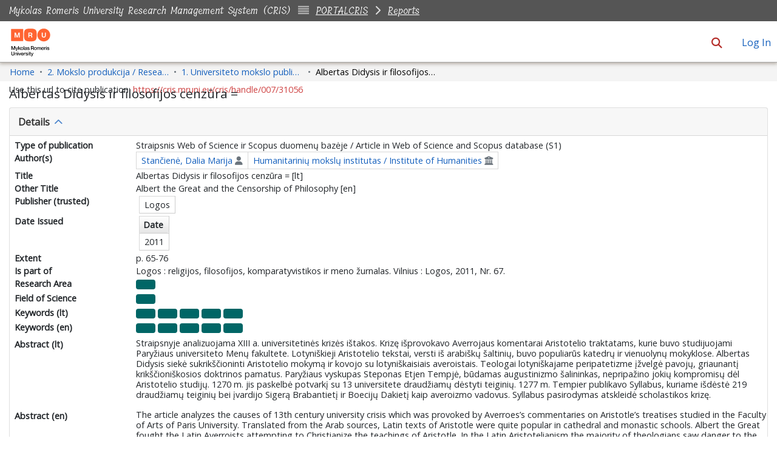

--- FILE ---
content_type: text/html; charset=utf-8
request_url: https://cris.mruni.eu/cris/entities/publication/0b781bbb-54be-4803-878e-3bbae13743e6
body_size: 117671
content:
<!DOCTYPE html><html prefix="og: https://ogp.me/ns#" data-critters-container="" lang="en"><head>
  <meta charset="UTF-8">
  <base href="/cris/">
  <title>Albertas Didysis ir filosofijos cenzūra =</title>
  <meta name="viewport" content="width=device-width,minimum-scale=1">
  <meta http-equiv="cache-control" content="no-store">
  <meta name="title" content="Albertas Didysis ir filosofijos cenzūra =">
  <meta name="description" content="Straipsnyje analizuojama XIII a. universitetinės krizės ištakos. Krizę išprovokavo Averrojaus komentarai Aristotelio traktatams, kurie buvo studijuojami Paryžiaus universiteto Menų fakultete. Lotyniškieji Aristotelio tekstai, versti iš arabiškų šaltinių, buvo populiarūs katedrų ir vienuolynų mokyklose. Albertas Didysis siekė sukrikščioninti Aristotelio mokymą ir kovojo su lotyniškaisiais averoistais. Teologai lotyniškajame peripatetizme įžvelgė pavojų, griaunantį krikščioniškosios doktrinos pamatus. Paryžiaus vyskupas Steponas Etjen Tempjė, būdamas augustinizmo šalininkas, nepripažino jokių kompromisų dėl Aristotelio studijų. 1270 m. jis paskelbė potvarkį su 13 universitete draudžiamų dėstyti teiginių. 1277 m. Tempier publikavo Syllabus, kuriame išdėstė 219 draudžiamų teiginių bei įvardijo Sigerą Brabantietį ir Boecijų Dakietį kaip averoizmo vadovus. Syllabus pasirodymas atskleidė scholastikos krizę.">
  <meta name="og:title" property="og:title" content="Albertas Didysis ir filosofijos cenzūra =">
  <meta name="og:description" property="og:description" content="Straipsnyje analizuojama XIII a. universitetinės krizės ištakos. Krizę išprovokavo Averrojaus komentarai Aristotelio traktatams, kurie buvo studijuojami Paryžiaus universiteto Menų fakultete. Lotyniškieji Aristotelio tekstai, versti iš arabiškų šaltinių, buvo populiarūs katedrų ir vienuolynų mokyklose. Albertas Didysis siekė sukrikščioninti Aristotelio mokymą ir kovojo su lotyniškaisiais averoistais. Teologai lotyniškajame peripatetizme įžvelgė pavojų, griaunantį krikščioniškosios doktrinos pamatus. Paryžiaus vyskupas Steponas Etjen Tempjė, būdamas augustinizmo šalininkas, nepripažino jokių kompromisų dėl Aristotelio studijų. 1270 m. jis paskelbė potvarkį su 13 universitete draudžiamų dėstyti teiginių. 1277 m. Tempier publikavo Syllabus, kuriame išdėstė 219 draudžiamų teiginių bei įvardijo Sigerą Brabantietį ir Boecijų Dakietį kaip averoizmo vadovus. Syllabus pasirodymas atskleidė scholastikos krizę.">
  <meta name="og:image" property="og:image" content="https://cris.mruni.eu/cris/assets/images/dspace-cris-logo-hd.png">
  <meta name="og:url" property="og:url" content="http://www.mruni.eu/lt/mokslo_darbai/logos/archyvas/dwn.php?id=327170">
  <meta name="og:type" property="og:type" content="article">
  <meta name="twitter:title" property="twitter:title" content="Albertas Didysis ir filosofijos cenzūra =">
  <meta name="twitter:description" property="twitter:description" content="Straipsnyje analizuojama XIII a. universitetinės krizės ištakos. Krizę išprovokavo Averrojaus komentarai Aristotelio traktatams, kurie buvo studijuojami Paryžiaus universiteto Menų fakultete. Lotyniškieji Aristotelio tekstai, versti iš arabiškų šaltinių, buvo populiarūs katedrų ir vienuolynų mokyklose. Albertas Didysis siekė sukrikščioninti Aristotelio mokymą ir kovojo su lotyniškaisiais averoistais. Teologai lotyniškajame peripatetizme įžvelgė pavojų, griaunantį krikščioniškosios doktrinos pamatus. Paryžiaus vyskupas Steponas Etjen Tempjė, būdamas augustinizmo šalininkas, nepripažino jokių kompromisų dėl Aristotelio studijų. 1270 m. jis paskelbė potvarkį su 13 universitete draudžiamų dėstyti teiginių. 1277 m. Tempier publikavo Syllabus, kuriame išdėstė 219 draudžiamų teiginių bei įvardijo Sigerą Brabantietį ir Boecijų Dakietį kaip averoizmo vadovus. Syllabus pasirodymas atskleidė scholastikos krizę.">
  <meta name="twitter:image" property="twitter:image" content="https://cris.mruni.eu/cris/assets/images/dspace-cris-logo-hd.png">
  <meta name="twitter:card" property="twitter:card" content="summary">
<style>:root{--dt-row-selected:13, 110, 253;--dt-row-selected-text:255, 255, 255;--dt-row-selected-link:228, 228, 228;--dt-row-stripe:0, 0, 0;--dt-row-hover:0, 0, 0;--dt-column-ordering:0, 0, 0;--dt-header-align-items:center;--dt-header-vertical-align:middle;--dt-html-background:white}:root{--dt-row-hover-alpha:.035;--dt-row-stripe-alpha:.023;--dt-column-ordering-alpha:.019;--dt-row-selected-stripe-alpha:.923;--dt-row-selected-column-ordering-alpha:.919}:root{--blue:#007bff;--indigo:#6610f2;--purple:#6f42c1;--pink:#e83e8c;--red:#dc3545;--orange:#fd7e14;--yellow:#ffc107;--green:#28a745;--teal:#20c997;--cyan:#17a2b8;--white:#fff;--gray:#6c757d;--gray-dark:#343a40;--primary:#007bff;--secondary:#6c757d;--success:#28a745;--info:#17a2b8;--warning:#ffc107;--danger:#dc3545;--light:#f8f9fa;--dark:#343a40;--breakpoint-xs:0;--breakpoint-sm:576px;--breakpoint-md:768px;--breakpoint-lg:992px;--breakpoint-xl:1200px;--font-family-sans-serif:-apple-system,BlinkMacSystemFont,"Segoe UI",Roboto,"Helvetica Neue",Arial,"Noto Sans","Liberation Sans",sans-serif,"Apple Color Emoji","Segoe UI Emoji","Segoe UI Symbol","Noto Color Emoji";--font-family-monospace:SFMono-Regular,Menlo,Monaco,Consolas,"Liberation Mono","Courier New",monospace}*,:after,:before{box-sizing:border-box}html{font-family:sans-serif;line-height:1.15;-webkit-text-size-adjust:100%;-webkit-tap-highlight-color:transparent}body{margin:0;font-family:-apple-system,BlinkMacSystemFont,Segoe UI,Roboto,Helvetica Neue,Arial,Noto Sans,Liberation Sans,sans-serif,"Apple Color Emoji","Segoe UI Emoji",Segoe UI Symbol,"Noto Color Emoji";font-size:1rem;font-weight:400;line-height:1.5;color:#212529;text-align:left;background-color:#fff}@media print{*,:after,:before{text-shadow:none!important;box-shadow:none!important}@page{size:a3}body{min-width:992px!important}}</style><link rel="stylesheet" href="styles.90600a7699b9d036.css" media="print" onload="this.media='all'"><noscript><link rel="stylesheet" href="styles.90600a7699b9d036.css"></noscript><link rel="stylesheet" type="text/css" class="theme-css" href="mru-theme.css"><link rel="icon" href="assets/mru/images/favicons/favicon.ico" sizes="any" class="theme-head-tag"><link rel="icon" href="assets/mru/images/favicons/favicon.svg" type="image/svg+xml" class="theme-head-tag"><link rel="apple-touch-icon" href="assets/mru/images/favicons/apple-touch-icon.png" class="theme-head-tag"><link rel="manifest" href="assets/mru/images/favicons/manifest.webmanifest" class="theme-head-tag"><link rel="stylesheet" href="https://fonts.googleapis.com/icon?family=Material+Icons" class="theme-head-tag"><meta name="Generator" content="DSpace 8.2"><meta name="Generator" content="cris-2024.02.03"><meta name="citation_title" content="Albertas Didysis ir filosofijos cenzūra ="><meta name="citation_author" content="Stančienė, Dalia Marija"><meta name="citation_publication_date" content="2011"><meta name="citation_issn" content="0868-7692"><meta name="citation_language" content="lt"><meta name="citation_keywords" content="Albertas Didysis; Lotyniškasis aristotelizmas; Averoizmas; Scholastika; Syllabus; Albert the Great; Latin Aristotelianism; Averroism; Scholasticism; Syllabus"><meta name="citation_abstract" content="Straipsnyje analizuojama XIII a. universitetinės krizės ištakos. Krizę išprovokavo Averrojaus komentarai Aristotelio traktatams, kurie buvo studijuojami Paryžiaus universiteto Menų fakultete. Lotyniškieji Aristotelio tekstai, versti iš arabiškų šaltinių, buvo populiarūs katedrų ir vienuolynų mokyklose. Albertas Didysis siekė sukrikščioninti Aristotelio mokymą ir kovojo su lotyniškaisiais averoistais. Teologai lotyniškajame peripatetizme įžvelgė pavojų, griaunantį krikščioniškosios doktrinos pamatus. Paryžiaus vyskupas Steponas Etjen Tempjė, būdamas augustinizmo šalininkas, nepripažino jokių kompromisų dėl Aristotelio studijų. 1270 m. jis paskelbė potvarkį su 13 universitete draudžiamų dėstyti teiginių. 1277 m. Tempier publikavo Syllabus, kuriame išdėstė 219 draudžiamų teiginių bei įvardijo Sigerą Brabantietį ir Boecijų Dakietį kaip averoizmo vadovus. Syllabus pasirodymas atskleidė scholastikos krizę."><meta name="citation_abstract_html_url" content="http://www.mruni.eu/lt/mokslo_darbai/logos/archyvas/dwn.php?id=327170"><meta name="citation_journal_title" content="Logos : religijos, filosofijos, komparatyvistikos ir meno žurnalas. Vilnius : Logos, 2011, Nr. 67."><style ng-app-id="dspace-angular">#skip-to-main-content[_ngcontent-dspace-angular-c2190221462]{position:absolute;top:-40px;left:0;opacity:0;transition:opacity .3s;z-index:calc(var(--ds-nav-z-index) + 1);border-top-left-radius:0;border-top-right-radius:0;border-bottom-left-radius:0}#skip-to-main-content[_ngcontent-dspace-angular-c2190221462]:focus{opacity:1;top:0}</style><style ng-app-id="dspace-angular">.notifications-wrapper{z-index:var(--bs-zindex-popover);text-align:right;overflow-wrap:break-word;word-wrap:break-word;-ms-word-break:break-all;word-break:break-all;word-break:break-word;hyphens:auto}.notifications-wrapper .notification{display:block}.notifications-wrapper.left{left:0}.notifications-wrapper.top{top:0}.notifications-wrapper.right{right:0}.notifications-wrapper.bottom{bottom:0}.notifications-wrapper.center{left:50%;transform:translate(-50%)}.notifications-wrapper.middle{top:50%;transform:translateY(-50%)}.notifications-wrapper.middle.center{transform:translate(-50%,-50%)}@media screen and (max-width: 576px){.notifications-wrapper{width:auto;left:0;right:0}}
</style><style ng-app-id="dspace-angular">.live-region[_ngcontent-dspace-angular-c880772052]{position:fixed;bottom:0;left:0;right:0;padding-left:60px;height:90px;line-height:18px;color:var(--bs-white);background-color:var(--bs-dark);opacity:.94;z-index:var(--ds-live-region-z-index)}</style><style ng-app-id="dspace-angular">[_nghost-dspace-angular-c1781967400]   a[_ngcontent-dspace-angular-c1781967400]{font-weight:700}[_nghost-dspace-angular-c1781967400]   footer[_ngcontent-dspace-angular-c1781967400]{background-color:var(--ds-footer-bg);text-align:center;z-index:var(--ds-footer-z-index);border-top:var(--ds-footer-border);padding:var(--ds-footer-padding)}[_nghost-dspace-angular-c1781967400]   footer[_ngcontent-dspace-angular-c1781967400]   p[_ngcontent-dspace-angular-c1781967400]{margin:0}[_nghost-dspace-angular-c1781967400]   footer[_ngcontent-dspace-angular-c1781967400]   div[_ngcontent-dspace-angular-c1781967400] > img[_ngcontent-dspace-angular-c1781967400]{height:var(--ds-footer-logo-height)}[_nghost-dspace-angular-c1781967400]   footer[_ngcontent-dspace-angular-c1781967400]   .top-footer[_ngcontent-dspace-angular-c1781967400]{background-color:var(--ds-top-footer-bg);padding:var(--ds-footer-padding);margin:calc(var(--ds-footer-padding) * -1)}[_nghost-dspace-angular-c1781967400]   footer[_ngcontent-dspace-angular-c1781967400]   .bottom-footer[_ngcontent-dspace-angular-c1781967400]   .notify-enabled[_ngcontent-dspace-angular-c1781967400]{position:absolute;bottom:4px;right:0;margin-top:20px}[_nghost-dspace-angular-c1781967400]   footer[_ngcontent-dspace-angular-c1781967400]   .bottom-footer[_ngcontent-dspace-angular-c1781967400]   .notify-enabled[_ngcontent-dspace-angular-c1781967400]   .coar-notify-support-route[_ngcontent-dspace-angular-c1781967400]{padding:0 calc(var(--bs-spacer) / 2);color:inherit}[_nghost-dspace-angular-c1781967400]   footer[_ngcontent-dspace-angular-c1781967400]   .bottom-footer[_ngcontent-dspace-angular-c1781967400]   .notify-enabled[_ngcontent-dspace-angular-c1781967400]   .n-coar[_ngcontent-dspace-angular-c1781967400]{height:var(--ds-footer-n-coar-height);margin-bottom:8.5px}[_nghost-dspace-angular-c1781967400]   footer[_ngcontent-dspace-angular-c1781967400]   .bottom-footer[_ngcontent-dspace-angular-c1781967400]   ul[_ngcontent-dspace-angular-c1781967400]   li[_ngcontent-dspace-angular-c1781967400]{display:inline-flex}[_nghost-dspace-angular-c1781967400]   footer[_ngcontent-dspace-angular-c1781967400]   .bottom-footer[_ngcontent-dspace-angular-c1781967400]   ul[_ngcontent-dspace-angular-c1781967400]   li[_ngcontent-dspace-angular-c1781967400]   a[_ngcontent-dspace-angular-c1781967400], [_nghost-dspace-angular-c1781967400]   footer[_ngcontent-dspace-angular-c1781967400]   .bottom-footer[_ngcontent-dspace-angular-c1781967400]   ul[_ngcontent-dspace-angular-c1781967400]   li[_ngcontent-dspace-angular-c1781967400]   .btn-link[_ngcontent-dspace-angular-c1781967400]{padding:0 calc(var(--bs-spacer) / 2);color:inherit;font-size:.875em}[_nghost-dspace-angular-c1781967400]   footer[_ngcontent-dspace-angular-c1781967400]   .bottom-footer[_ngcontent-dspace-angular-c1781967400]   ul[_ngcontent-dspace-angular-c1781967400]   li[_ngcontent-dspace-angular-c1781967400]   a[_ngcontent-dspace-angular-c1781967400]:focus, [_nghost-dspace-angular-c1781967400]   footer[_ngcontent-dspace-angular-c1781967400]   .bottom-footer[_ngcontent-dspace-angular-c1781967400]   ul[_ngcontent-dspace-angular-c1781967400]   li[_ngcontent-dspace-angular-c1781967400]   .btn-link[_ngcontent-dspace-angular-c1781967400]:focus{box-shadow:none;text-decoration:underline}[_nghost-dspace-angular-c1781967400]   footer[_ngcontent-dspace-angular-c1781967400]   .bottom-footer[_ngcontent-dspace-angular-c1781967400]   ul[_ngcontent-dspace-angular-c1781967400]   li[_ngcontent-dspace-angular-c1781967400]   a[_ngcontent-dspace-angular-c1781967400]:focus-visible, [_nghost-dspace-angular-c1781967400]   footer[_ngcontent-dspace-angular-c1781967400]   .bottom-footer[_ngcontent-dspace-angular-c1781967400]   ul[_ngcontent-dspace-angular-c1781967400]   li[_ngcontent-dspace-angular-c1781967400]   .btn-link[_ngcontent-dspace-angular-c1781967400]:focus-visible{box-shadow:0 0 0 .2rem #ffffff80}[_nghost-dspace-angular-c1781967400]   footer[_ngcontent-dspace-angular-c1781967400]   .bottom-footer[_ngcontent-dspace-angular-c1781967400]   ul[_ngcontent-dspace-angular-c1781967400]   li[_ngcontent-dspace-angular-c1781967400]:not(:last-child):after{content:"";border-right:1px var(--bs-secondary) solid}</style><style ng-app-id="dspace-angular">[_nghost-dspace-angular-c4003433771]{position:fixed;left:0;top:0;z-index:var(--ds-sidebar-z-index)}[_nghost-dspace-angular-c4003433771]   nav#admin-sidebar[_ngcontent-dspace-angular-c4003433771]{max-width:var(--ds-admin-sidebar-fixed-element-width);display:flex;flex-direction:column;flex-wrap:nowrap}[_nghost-dspace-angular-c4003433771]   nav#admin-sidebar[_ngcontent-dspace-angular-c4003433771]   div#sidebar-top-level-items-container[_ngcontent-dspace-angular-c4003433771]{flex:1 1 auto;overflow-x:hidden;overflow-y:auto}[_nghost-dspace-angular-c4003433771]   nav#admin-sidebar[_ngcontent-dspace-angular-c4003433771]   div#sidebar-top-level-items-container[_ngcontent-dspace-angular-c4003433771]::-webkit-scrollbar{width:var(--ds-dark-scrollbar-width);height:3px}[_nghost-dspace-angular-c4003433771]   nav#admin-sidebar[_ngcontent-dspace-angular-c4003433771]   div#sidebar-top-level-items-container[_ngcontent-dspace-angular-c4003433771]::-webkit-scrollbar-button{background-color:var(--ds-dark-scrollbar-bg)}[_nghost-dspace-angular-c4003433771]   nav#admin-sidebar[_ngcontent-dspace-angular-c4003433771]   div#sidebar-top-level-items-container[_ngcontent-dspace-angular-c4003433771]::-webkit-scrollbar-track{background-color:var(--ds-dark-scrollbar-alt-bg)}[_nghost-dspace-angular-c4003433771]   nav#admin-sidebar[_ngcontent-dspace-angular-c4003433771]   div#sidebar-top-level-items-container[_ngcontent-dspace-angular-c4003433771]::-webkit-scrollbar-track-piece{background-color:var(--ds-dark-scrollbar-bg)}[_nghost-dspace-angular-c4003433771]   nav#admin-sidebar[_ngcontent-dspace-angular-c4003433771]   div#sidebar-top-level-items-container[_ngcontent-dspace-angular-c4003433771]::-webkit-scrollbar-thumb{height:50px;background-color:var(--ds-dark-scrollbar-fg);border-radius:3px}[_nghost-dspace-angular-c4003433771]   nav#admin-sidebar[_ngcontent-dspace-angular-c4003433771]   div#sidebar-top-level-items-container[_ngcontent-dspace-angular-c4003433771]::-webkit-scrollbar-corner{background-color:var(--ds-dark-scrollbar-alt-bg)}[_nghost-dspace-angular-c4003433771]   nav#admin-sidebar[_ngcontent-dspace-angular-c4003433771]   div#sidebar-top-level-items-container[_ngcontent-dspace-angular-c4003433771]::-webkit-resizer{background-color:var(--ds-dark-scrollbar-bg)}[_nghost-dspace-angular-c4003433771]   nav#admin-sidebar[_ngcontent-dspace-angular-c4003433771]   img#admin-sidebar-logo[_ngcontent-dspace-angular-c4003433771]{height:var(--ds-admin-sidebar-logo-height)}[_nghost-dspace-angular-c4003433771]   nav#admin-sidebar[_ngcontent-dspace-angular-c4003433771]     .sidebar-full-width-container{width:100%;padding-left:0;padding-right:0;margin-left:0;margin-right:0}[_nghost-dspace-angular-c4003433771]   nav#admin-sidebar[_ngcontent-dspace-angular-c4003433771]     .sidebar-item{padding-top:var(--ds-admin-sidebar-item-padding);padding-bottom:var(--ds-admin-sidebar-item-padding)}[_nghost-dspace-angular-c4003433771]   nav#admin-sidebar[_ngcontent-dspace-angular-c4003433771]     .sidebar-section-wrapper{display:flex;flex-direction:row;flex-wrap:nowrap;align-items:stretch}[_nghost-dspace-angular-c4003433771]   nav#admin-sidebar[_ngcontent-dspace-angular-c4003433771]     .sidebar-section-wrapper>.sidebar-fixed-element-wrapper{min-width:var(--ds-admin-sidebar-fixed-element-width);flex:1 1 auto;display:flex;flex-direction:row;justify-content:center;align-items:center}[_nghost-dspace-angular-c4003433771]   nav#admin-sidebar[_ngcontent-dspace-angular-c4003433771]     .sidebar-section-wrapper>.sidebar-collapsible-element-outer-wrapper{display:flex;flex-wrap:wrap;justify-content:flex-end;max-width:calc(100% - var(--ds-admin-sidebar-fixed-element-width));padding-left:var(--ds-dark-scrollbar-width);overflow-x:hidden}[_nghost-dspace-angular-c4003433771]   nav#admin-sidebar[_ngcontent-dspace-angular-c4003433771]     .sidebar-section-wrapper>.sidebar-collapsible-element-outer-wrapper>.sidebar-collapsible-element-inner-wrapper{min-width:calc(var(--ds-admin-sidebar-collapsible-element-width) - var(--ds-dark-scrollbar-width));height:100%;padding-right:var(--ds-admin-sidebar-item-padding)}[_nghost-dspace-angular-c4003433771]   nav#admin-sidebar[_ngcontent-dspace-angular-c4003433771]{background-color:var(--ds-admin-sidebar-bg)}[_nghost-dspace-angular-c4003433771]   nav#admin-sidebar[_ngcontent-dspace-angular-c4003433771]    {color:#fff}[_nghost-dspace-angular-c4003433771]   nav#admin-sidebar[_ngcontent-dspace-angular-c4003433771]     a{color:var(--ds-admin-sidebar-link-color);text-decoration:none}[_nghost-dspace-angular-c4003433771]   nav#admin-sidebar[_ngcontent-dspace-angular-c4003433771]     a:hover, [_nghost-dspace-angular-c4003433771]   nav#admin-sidebar[_ngcontent-dspace-angular-c4003433771]     a:focus{color:var(--ds-admin-sidebar-link-hover-color)}[_nghost-dspace-angular-c4003433771]   nav#admin-sidebar[_ngcontent-dspace-angular-c4003433771]   div#sidebar-header-container[_ngcontent-dspace-angular-c4003433771]{background-color:var(--ds-admin-sidebar-header-bg)}[_nghost-dspace-angular-c4003433771]   nav#admin-sidebar[_ngcontent-dspace-angular-c4003433771]   div#sidebar-header-container[_ngcontent-dspace-angular-c4003433771]   .sidebar-fixed-element-wrapper[_ngcontent-dspace-angular-c4003433771]{background-color:var(--ds-admin-sidebar-header-bg)}  .browser-firefox-windows{--ds-dark-scrollbar-width: 20px}</style><style ng-app-id="dspace-angular">@media (max-width: 991.98px){.container[_ngcontent-dspace-angular-c3599793719]{width:100%;max-width:none}}</style><style ng-app-id="dspace-angular">@charset "UTF-8";.nav-breadcrumb[_ngcontent-dspace-angular-c4090602558]{background-color:var(--ds-breadcrumb-bg)}.breadcrumb[_ngcontent-dspace-angular-c4090602558]{border-radius:0;padding-bottom:calc(var(--ds-content-spacing) / 2);padding-top:calc(var(--ds-content-spacing) / 2);background-color:var(--ds-breadcrumb-bg)}li.breadcrumb-item[_ngcontent-dspace-angular-c4090602558]{display:flex}.breadcrumb-item-limiter[_ngcontent-dspace-angular-c4090602558]{display:inline-block;max-width:var(--ds-breadcrumb-max-length)}.breadcrumb-item-limiter[_ngcontent-dspace-angular-c4090602558] > *[_ngcontent-dspace-angular-c4090602558]{max-width:100%;display:block}li.breadcrumb-item[_ngcontent-dspace-angular-c4090602558]   a[_ngcontent-dspace-angular-c4090602558]{color:var(--ds-breadcrumb-link-color)}li.breadcrumb-item.active[_ngcontent-dspace-angular-c4090602558]{color:var(--ds-breadcrumb-link-active-color)}.breadcrumb-item[_ngcontent-dspace-angular-c4090602558] + .breadcrumb-item[_ngcontent-dspace-angular-c4090602558]:before{display:block;content:"\2022"!important}</style><style ng-app-id="dspace-angular">.cris-layout[_ngcontent-dspace-angular-c573035993]{margin-top:-1rem}</style><style ng-app-id="dspace-angular">.dropdown-toggle[_ngcontent-dspace-angular-c2689832775]:after{display:none}#itemOptionsDropdownMenu[_ngcontent-dspace-angular-c2689832775]{z-index:2000}</style><style ng-app-id="dspace-angular">[_nghost-dspace-angular-c1761962572]     .card:first-of-type{border-bottom:var(--bs-card-border-width) solid var(--bs-card-border-color)!important;border-bottom-left-radius:var(--bs-card-border-radius)!important;border-bottom-right-radius:var(--bs-card-border-radius)!important}[_nghost-dspace-angular-c1761962572]     .card-header button{box-shadow:none!important;width:100%}[_nghost-dspace-angular-c1761962572]     .card{margin-bottom:var(--ds-submission-sections-margin-bottom);overflow:unset}</style><style ng-app-id="dspace-angular">.wrapper[_ngcontent-dspace-angular-c4077757312]{margin-bottom:-24px}.navbar[_ngcontent-dspace-angular-c4077757312]{padding:15px 10px;background:#fff;border:none;border-radius:0;margin-bottom:40px;box-shadow:1px 1px 3px #0000001a}.navbar-btn[_ngcontent-dspace-angular-c4077757312]{box-shadow:none;outline:none!important;border:none}#sidebar[_ngcontent-dspace-angular-c4077757312]{min-height:calc(100vh - 500px);width:var(--ds-cris-layout-sidebar-width);color:var(--ds-cris-layout-sidebar-link-color-active);background:var(--ds-cris-layout-sidebar-background-color);transition:all .3s;position:relative}#sidebar.active[_ngcontent-dspace-angular-c4077757312]   .sidebar-menu[_ngcontent-dspace-angular-c4077757312]{margin-right:-50px}#sidebar[_ngcontent-dspace-angular-c4077757312]   ul.components[_ngcontent-dspace-angular-c4077757312]{padding:0}#sidebar[_ngcontent-dspace-angular-c4077757312]   ul[_ngcontent-dspace-angular-c4077757312]   li[_ngcontent-dspace-angular-c4077757312]{font-size:16px}#sidebar[_ngcontent-dspace-angular-c4077757312]   ul[_ngcontent-dspace-angular-c4077757312]   li[_ngcontent-dspace-angular-c4077757312] > ul[_ngcontent-dspace-angular-c4077757312]{margin-left:10px}#sidebar[_ngcontent-dspace-angular-c4077757312]   ul[_ngcontent-dspace-angular-c4077757312]   li[_ngcontent-dspace-angular-c4077757312] > ul[_ngcontent-dspace-angular-c4077757312]   li[_ngcontent-dspace-angular-c4077757312]{font-size:14px}#sidebar[_ngcontent-dspace-angular-c4077757312]   ul[_ngcontent-dspace-angular-c4077757312]   li[_ngcontent-dspace-angular-c4077757312]   a[_ngcontent-dspace-angular-c4077757312]{padding:10px 0;display:block;color:var(--ds-cris-layout-sidebar-link-color);border-bottom:1px solid rgba(0,0,0,.1)}#sidebar[_ngcontent-dspace-angular-c4077757312]   ul[_ngcontent-dspace-angular-c4077757312]   li[_ngcontent-dspace-angular-c4077757312]   a[_ngcontent-dspace-angular-c4077757312]:hover{color:var(--ds-cris-layout-sidebar-link-color)}#sidebar[_ngcontent-dspace-angular-c4077757312]   ul[_ngcontent-dspace-angular-c4077757312]   li.active[_ngcontent-dspace-angular-c4077757312] > a[_ngcontent-dspace-angular-c4077757312]{background:#0000;color:var(--ds-cris-layout-sidebar-link-color-active)}.sidebar-menu[_ngcontent-dspace-angular-c4077757312]{display:inline-block;position:absolute;top:20px;left:calc(0px - var(--ds-cris-layout-sidebar-entry-width) / 2);transition:.3s}@media (prefers-reduced-motion: reduce){.sidebar-menu[_ngcontent-dspace-angular-c4077757312]{transition:none}}.sidebar-menu[_ngcontent-dspace-angular-c4077757312]   .btn[_ngcontent-dspace-angular-c4077757312]{width:var(--ds-cris-layout-sidebar-entry-width);height:var(--ds-cris-layout-sidebar-entry-height);border-radius:50%}.sidebar-menu[_ngcontent-dspace-angular-c4077757312]   .btn.btn-primary[_ngcontent-dspace-angular-c4077757312]{background:var(--ds-cris-layout-sidebar-background-color);border-color:var(--ds-cris-layout-sidebar-border-color)}.sidebar-menu[_ngcontent-dspace-angular-c4077757312]   .btn.btn-primary[_ngcontent-dspace-angular-c4077757312]:hover, .sidebar-menu[_ngcontent-dspace-angular-c4077757312]   .btn.btn-primary[_ngcontent-dspace-angular-c4077757312]:focus{background:var(--ds-cris-layout-sidebar-hover-focus-background-color)!important;border-color:var(--ds-cris-layout-sidebar-hover-focus-border-color)!important}.menu-toggle[_ngcontent-dspace-angular-c4077757312]{position:absolute;top:0;left:-30px;z-index:1000;opacity:.5}.menu-toggle[_ngcontent-dspace-angular-c4077757312]:hover{opacity:1;outline:none!important;box-shadow:none!important}a[data-toggle=collapse][_ngcontent-dspace-angular-c4077757312]{position:relative}.dropdown-toggle[_ngcontent-dspace-angular-c4077757312]:after{display:block;position:absolute;top:50%;right:0;transform:translateY(-50%)}.btn-arrow[_ngcontent-dspace-angular-c4077757312]{background:#207698;color:#fff}</style><style ng-app-id="dspace-angular">.metric-container[_ngcontent-dspace-angular-c3229342610]{border:1px solid #000;border-radius:3px}ngb-accordion[_ngcontent-dspace-angular-c3229342610]{flex-grow:1}.altmetrics-wrapper[_ngcontent-dspace-angular-c3229342610]{padding:15px 70px}</style><style ng-app-id="dspace-angular">@media screen and (min-width: 768px){nav.navbar[_ngcontent-dspace-angular-c3516038203]{display:none}.header[_ngcontent-dspace-angular-c3516038203]{background-color:var(--ds-header-bg)}}@media screen and (max-width: 768px){.navbar-brand[_ngcontent-dspace-angular-c3516038203]   img[_ngcontent-dspace-angular-c3516038203]{height:var(--ds-header-logo-height-xs)}}.navbar-toggler[_ngcontent-dspace-angular-c3516038203]   .navbar-toggler-icon[_ngcontent-dspace-angular-c3516038203]{background-image:none!important;line-height:1.5;color:var(--bs-link-color)}</style><style ng-app-id="dspace-angular">nav.navbar[_ngcontent-dspace-angular-c3616536472]{border-bottom:1px var(--bs-gray-400) solid;align-items:baseline}@media screen and (max-width: 768px){.navbar[_ngcontent-dspace-angular-c3616536472]{width:100vw;background-color:var(--bs-white);position:absolute;overflow:hidden;height:0}.navbar.open[_ngcontent-dspace-angular-c3616536472]{height:100vh}}@media screen and (min-width: 768px){.reset-padding-md[_ngcontent-dspace-angular-c3616536472]{margin-left:calc(var(--bs-spacer) / -2);margin-right:calc(var(--bs-spacer) / -2)}}@media screen and (max-width: 768px){.navbar-expand-md.navbar-container[_ngcontent-dspace-angular-c3616536472]{padding:0}.navbar-expand-md.navbar-container[_ngcontent-dspace-angular-c3616536472] > .container[_ngcontent-dspace-angular-c3616536472]{padding:0 var(--bs-spacer)}}.navbar-nav[_ngcontent-dspace-angular-c3616536472]     a.nav-link{color:var(--ds-navbar-link-color)}.navbar-nav[_ngcontent-dspace-angular-c3616536472]     a.nav-link:hover{color:var(--ds-navbar-link-color-hover)}</style><style ng-app-id="dspace-angular">input[type=text][_ngcontent-dspace-angular-c4287543608]{margin-top:calc(-.5 * var(--bs-font-size-base));background-color:#fff!important;border-color:var(--ds-header-icon-color)}input[type=text].collapsed[_ngcontent-dspace-angular-c4287543608]{opacity:0}.submit-icon[_ngcontent-dspace-angular-c4287543608]{cursor:pointer;position:sticky;top:0;border:0!important;color:var(--ds-header-icon-color)}.submit-icon[_ngcontent-dspace-angular-c4287543608]:hover, .submit-icon[_ngcontent-dspace-angular-c4287543608]:focus{color:var(--ds-header-icon-color-hover)}@media screen and (max-width: 768px){.search-input[_ngcontent-dspace-angular-c4287543608]{max-width:250px!important;width:40vw!important}}</style><style ng-app-id="dspace-angular">.dropdown-toggle[_ngcontent-dspace-angular-c1008741929]:after{display:none}.dropdown-toggle[_ngcontent-dspace-angular-c1008741929]{color:var(--ds-header-icon-color)}.dropdown-toggle[_ngcontent-dspace-angular-c1008741929]:hover, .dropdown-toggle[_ngcontent-dspace-angular-c1008741929]:focus{color:var(--ds-header-icon-color-hover)}.dropdown-item[_ngcontent-dspace-angular-c1008741929]{cursor:pointer}</style><style ng-app-id="dspace-angular">#loginDropdownMenu[_ngcontent-dspace-angular-c4075168633], #logoutDropdownMenu[_ngcontent-dspace-angular-c4075168633]{min-width:330px;z-index:1002}#loginDropdownMenu[_ngcontent-dspace-angular-c4075168633]{min-height:75px}.dropdown-item.active[_ngcontent-dspace-angular-c4075168633], .dropdown-item[_ngcontent-dspace-angular-c4075168633]:active, .dropdown-item[_ngcontent-dspace-angular-c4075168633]:hover, .dropdown-item[_ngcontent-dspace-angular-c4075168633]:focus{background-color:#0000!important}.loginLink[_ngcontent-dspace-angular-c4075168633], .dropdownLogin[_ngcontent-dspace-angular-c4075168633], .logoutLink[_ngcontent-dspace-angular-c4075168633], .dropdownLogout[_ngcontent-dspace-angular-c4075168633]{color:var(--ds-header-icon-color)}.loginLink[_ngcontent-dspace-angular-c4075168633]:hover, .loginLink[_ngcontent-dspace-angular-c4075168633]:focus, .dropdownLogin[_ngcontent-dspace-angular-c4075168633]:hover, .dropdownLogin[_ngcontent-dspace-angular-c4075168633]:focus, .logoutLink[_ngcontent-dspace-angular-c4075168633]:hover, .logoutLink[_ngcontent-dspace-angular-c4075168633]:focus, .dropdownLogout[_ngcontent-dspace-angular-c4075168633]:hover, .dropdownLogout[_ngcontent-dspace-angular-c4075168633]:focus{color:var(--ds-header-icon-color-hover)}.dropdownLogin[_ngcontent-dspace-angular-c4075168633]:not(:focus-visible).active, .dropdownLogin[_ngcontent-dspace-angular-c4075168633]:not(:focus-visible):active, .dropdownLogin[_ngcontent-dspace-angular-c4075168633]:not(:focus-visible).active:focus, .dropdownLogin[_ngcontent-dspace-angular-c4075168633]:not(:focus-visible):active:focus, .dropdownLogout[_ngcontent-dspace-angular-c4075168633]:not(:focus-visible).active, .dropdownLogout[_ngcontent-dspace-angular-c4075168633]:not(:focus-visible):active, .dropdownLogout[_ngcontent-dspace-angular-c4075168633]:not(:focus-visible).active:focus, .dropdownLogout[_ngcontent-dspace-angular-c4075168633]:not(:focus-visible):active:focus{box-shadow:unset}.dropdown-toggle[_ngcontent-dspace-angular-c4075168633]:after{margin-left:0}</style><style ng-app-id="dspace-angular">[_nghost-dspace-angular-c3919640287]{word-break:break-word}.auto-phrase[_nghost-dspace-angular-c3919640287]{word-break:auto-phrase}</style><style ng-app-id="dspace-angular">table[_ngcontent-dspace-angular-c3612144458], table[_ngcontent-dspace-angular-c3612144458]   tbody[_ngcontent-dspace-angular-c3612144458], table[_ngcontent-dspace-angular-c3612144458]   thead[_ngcontent-dspace-angular-c3612144458], table[_ngcontent-dspace-angular-c3612144458]   tbody[_ngcontent-dspace-angular-c3612144458]   tr[_ngcontent-dspace-angular-c3612144458], table[_ngcontent-dspace-angular-c3612144458]   thead[_ngcontent-dspace-angular-c3612144458]   tr[_ngcontent-dspace-angular-c3612144458]{position:relative}table[_ngcontent-dspace-angular-c3612144458]   tbody[_ngcontent-dspace-angular-c3612144458]   tr[_ngcontent-dspace-angular-c3612144458]   td[_ngcontent-dspace-angular-c3612144458], table[_ngcontent-dspace-angular-c3612144458]   tbody[_ngcontent-dspace-angular-c3612144458]   tr[_ngcontent-dspace-angular-c3612144458]   th[_ngcontent-dspace-angular-c3612144458], table[_ngcontent-dspace-angular-c3612144458]   thead[_ngcontent-dspace-angular-c3612144458]   tr[_ngcontent-dspace-angular-c3612144458]   td[_ngcontent-dspace-angular-c3612144458], table[_ngcontent-dspace-angular-c3612144458]   thead[_ngcontent-dspace-angular-c3612144458]   tr[_ngcontent-dspace-angular-c3612144458]   th[_ngcontent-dspace-angular-c3612144458]{position:relative;border:1px solid #d8d8d8!important}table[_ngcontent-dspace-angular-c3612144458]   tbody[_ngcontent-dspace-angular-c3612144458]   tr[_ngcontent-dspace-angular-c3612144458]   td[_ngcontent-dspace-angular-c3612144458]::last-child, table[_ngcontent-dspace-angular-c3612144458]   tbody[_ngcontent-dspace-angular-c3612144458]   tr[_ngcontent-dspace-angular-c3612144458]   th[_ngcontent-dspace-angular-c3612144458]::last-child, table[_ngcontent-dspace-angular-c3612144458]   thead[_ngcontent-dspace-angular-c3612144458]   tr[_ngcontent-dspace-angular-c3612144458]   td[_ngcontent-dspace-angular-c3612144458]::last-child, table[_ngcontent-dspace-angular-c3612144458]   thead[_ngcontent-dspace-angular-c3612144458]   tr[_ngcontent-dspace-angular-c3612144458]   th[_ngcontent-dspace-angular-c3612144458]::last-child{border-right:1px solid #ccc!important}@media only screen and (min-width: 726px){table[_ngcontent-dspace-angular-c3612144458]   tbody[_ngcontent-dspace-angular-c3612144458]   tr[_ngcontent-dspace-angular-c3612144458]   td.dtr-control[_ngcontent-dspace-angular-c3612144458], table[_ngcontent-dspace-angular-c3612144458]   tbody[_ngcontent-dspace-angular-c3612144458]   tr[_ngcontent-dspace-angular-c3612144458]   th.dtr-control[_ngcontent-dspace-angular-c3612144458], table[_ngcontent-dspace-angular-c3612144458]   thead[_ngcontent-dspace-angular-c3612144458]   tr[_ngcontent-dspace-angular-c3612144458]   td.dtr-control[_ngcontent-dspace-angular-c3612144458], table[_ngcontent-dspace-angular-c3612144458]   thead[_ngcontent-dspace-angular-c3612144458]   tr[_ngcontent-dspace-angular-c3612144458]   th.dtr-control[_ngcontent-dspace-angular-c3612144458]{padding-left:28px!important}}table[_ngcontent-dspace-angular-c3612144458]   thead[_ngcontent-dspace-angular-c3612144458]   td[_ngcontent-dspace-angular-c3612144458], table[_ngcontent-dspace-angular-c3612144458]   thead[_ngcontent-dspace-angular-c3612144458]   th[_ngcontent-dspace-angular-c3612144458]{border-bottom:1px solid #ccc!important}table.dataTable[_ngcontent-dspace-angular-c3612144458]{margin:0}table.dataTable.dtr-column.collapsed[_ngcontent-dspace-angular-c3612144458] > tbody[_ngcontent-dspace-angular-c3612144458] > tr[_ngcontent-dspace-angular-c3612144458] > td.child[_ngcontent-dspace-angular-c3612144458], table.dataTable.dtr-column.collapsed[_ngcontent-dspace-angular-c3612144458] > tbody[_ngcontent-dspace-angular-c3612144458] > tr[_ngcontent-dspace-angular-c3612144458] > th.child[_ngcontent-dspace-angular-c3612144458], table.dataTable.dtr-column.collapsed[_ngcontent-dspace-angular-c3612144458] > tbody[_ngcontent-dspace-angular-c3612144458] > tr[_ngcontent-dspace-angular-c3612144458] > td.dataTables_empty[_ngcontent-dspace-angular-c3612144458]{cursor:default!important}table.dataTable.dtr-column.collapsed[_ngcontent-dspace-angular-c3612144458] > tbody[_ngcontent-dspace-angular-c3612144458] > tr[_ngcontent-dspace-angular-c3612144458] > td.child[_ngcontent-dspace-angular-c3612144458]:before, table.dataTable.dtr-column.collapsed[_ngcontent-dspace-angular-c3612144458] > tbody[_ngcontent-dspace-angular-c3612144458] > tr[_ngcontent-dspace-angular-c3612144458] > th.child[_ngcontent-dspace-angular-c3612144458]:before, table.dataTable.dtr-column.collapsed[_ngcontent-dspace-angular-c3612144458] > tbody[_ngcontent-dspace-angular-c3612144458] > tr[_ngcontent-dspace-angular-c3612144458] > td.dataTables_empty[_ngcontent-dspace-angular-c3612144458]:before{display:none!important}@media only screen and (min-width: 726px){table.dataTable.dtr-column.collapsed[_ngcontent-dspace-angular-c3612144458] > tbody[_ngcontent-dspace-angular-c3612144458] > tr[_ngcontent-dspace-angular-c3612144458] > td[_ngcontent-dspace-angular-c3612144458]:first-child, table.dataTable.dtr-column.collapsed[_ngcontent-dspace-angular-c3612144458] > tbody[_ngcontent-dspace-angular-c3612144458] > tr[_ngcontent-dspace-angular-c3612144458] > th[_ngcontent-dspace-angular-c3612144458]:first-child{padding-left:28px!important}}table.dataTable.dtr-column.collapsed[_ngcontent-dspace-angular-c3612144458] > tbody[_ngcontent-dspace-angular-c3612144458] > tr[_ngcontent-dspace-angular-c3612144458] > td[_ngcontent-dspace-angular-c3612144458]:first-child:before, table.dataTable.dtr-column.collapsed[_ngcontent-dspace-angular-c3612144458] > tbody[_ngcontent-dspace-angular-c3612144458] > tr[_ngcontent-dspace-angular-c3612144458] > th[_ngcontent-dspace-angular-c3612144458]:first-child:before{top:5px;left:3px;height:12px;width:12px;margin:0;display:block;position:absolute;color:#fff;border:2px solid #fff;border-radius:12px;box-shadow:0 0 3px #444;box-sizing:content-box;text-align:center;font-family:Courier New,Courier,monospace;line-height:12px;content:"+";background-color:#337ab7}table.dataTable.dtr-column.collapsed[_ngcontent-dspace-angular-c3612144458] > tbody[_ngcontent-dspace-angular-c3612144458] > tr[_ngcontent-dspace-angular-c3612144458] > td[_ngcontent-dspace-angular-c3612144458]:first-child.hide:before, table.dataTable.dtr-column.collapsed[_ngcontent-dspace-angular-c3612144458] > tbody[_ngcontent-dspace-angular-c3612144458] > tr[_ngcontent-dspace-angular-c3612144458] > th[_ngcontent-dspace-angular-c3612144458]:first-child.hide:before{display:none}table.dataTable.dtr-column.collapsed[_ngcontent-dspace-angular-c3612144458] > tbody[_ngcontent-dspace-angular-c3612144458] > tr.dt-hasChild.dtr-expanded[_ngcontent-dspace-angular-c3612144458] > td[_ngcontent-dspace-angular-c3612144458]:first-child:before, table.dataTable.dtr-column.collapsed[_ngcontent-dspace-angular-c3612144458] > tbody[_ngcontent-dspace-angular-c3612144458] > tr.dt-hasChild.dtr-expanded[_ngcontent-dspace-angular-c3612144458] > th[_ngcontent-dspace-angular-c3612144458]:first-child:before{content:"-";background-color:#d33333}table.dataTable.dtr-column.collapsed[_ngcontent-dspace-angular-c3612144458] > tbody[_ngcontent-dspace-angular-c3612144458] > tr.child[_ngcontent-dspace-angular-c3612144458]   td[_ngcontent-dspace-angular-c3612144458]:before{display:none}table.dataTable.dtr-column.collapsed.compact[_ngcontent-dspace-angular-c3612144458] > tbody[_ngcontent-dspace-angular-c3612144458] > tr[_ngcontent-dspace-angular-c3612144458] > td[_ngcontent-dspace-angular-c3612144458]:first-child, table.dataTable.dtr-column.collapsed.compact[_ngcontent-dspace-angular-c3612144458] > tbody[_ngcontent-dspace-angular-c3612144458] > tr[_ngcontent-dspace-angular-c3612144458] > th[_ngcontent-dspace-angular-c3612144458]:first-child{padding-left:27px}table.dataTable.dtr-column.collapsed.compact[_ngcontent-dspace-angular-c3612144458] > tbody[_ngcontent-dspace-angular-c3612144458] > tr[_ngcontent-dspace-angular-c3612144458] > td[_ngcontent-dspace-angular-c3612144458]:first-child:before, table.dataTable.dtr-column.collapsed.compact[_ngcontent-dspace-angular-c3612144458] > tbody[_ngcontent-dspace-angular-c3612144458] > tr[_ngcontent-dspace-angular-c3612144458] > th[_ngcontent-dspace-angular-c3612144458]:first-child:before{top:5px;left:4px;height:14px;width:14px;border-radius:14px;line-height:14px;text-indent:3px}</style><style ng-app-id="dspace-angular">.orcid-icon[_ngcontent-dspace-angular-c551218598]{height:1.2rem;padding-left:.3rem}</style><style ng-app-id="dspace-angular">.orcid-icon[_ngcontent-dspace-angular-c3642451400]{height:1.2rem;padding-left:.3rem}  .popover{max-width:400px!important;width:100%;min-width:300px!important}</style><style ng-app-id="dspace-angular">.borderless[_ngcontent-dspace-angular-c2579011600]   th[_ngcontent-dspace-angular-c2579011600]{border:none}.table[_ngcontent-dspace-angular-c2579011600]{width:auto}td[_ngcontent-dspace-angular-c2579011600]{word-break:auto-phrase}</style><style ng-app-id="dspace-angular">[_nghost-dspace-angular-c2075552229]     p{color:#fff}</style><style ng-app-id="dspace-angular">.cdk-drag-placeholder[_ngcontent-dspace-angular-c2571038894]{filter:grayscale(100%);margin:0}.cdk-drag-preview[_ngcontent-dspace-angular-c2571038894]{color:#fff;box-sizing:border-box;border-radius:.25rem;box-shadow:0 5px 5px -3px #0003,0 8px 10px 1px #00000024,0 3px 14px 2px #0000001f}.chip-stacked-icons[_ngcontent-dspace-angular-c2571038894]{display:inline-block;position:relative;vertical-align:middle;margin-right:.4rem}.chip-stacked-icon[_ngcontent-dspace-angular-c2571038894]{position:absolute;top:.5rem;left:.4rem;font-size:.8rem;color:#fff!important}.chip-stacked-icons[_ngcontent-dspace-angular-c2571038894]{vertical-align:initial}.cdk-drop-list-receiving[_ngcontent-dspace-angular-c2571038894]   a.cdk-drag[_ngcontent-dspace-angular-c2571038894], .cdk-drop-list-dragging[_ngcontent-dspace-angular-c2571038894]   a.cdk-drag[_ngcontent-dspace-angular-c2571038894]{display:block;width:100%}.cdk-drop-list-receiving[_ngcontent-dspace-angular-c2571038894]   a.cdk-drag[_ngcontent-dspace-angular-c2571038894] > span[_ngcontent-dspace-angular-c2571038894], .cdk-drop-list-dragging[_ngcontent-dspace-angular-c2571038894]   a.cdk-drag[_ngcontent-dspace-angular-c2571038894] > span[_ngcontent-dspace-angular-c2571038894]{display:block;min-width:250px!important}</style><style ng-app-id="dspace-angular">table[_ngcontent-dspace-angular-c3835040137], table[_ngcontent-dspace-angular-c3835040137]   tbody[_ngcontent-dspace-angular-c3835040137], table[_ngcontent-dspace-angular-c3835040137]   thead[_ngcontent-dspace-angular-c3835040137], table[_ngcontent-dspace-angular-c3835040137]   tbody[_ngcontent-dspace-angular-c3835040137]   tr[_ngcontent-dspace-angular-c3835040137], table[_ngcontent-dspace-angular-c3835040137]   thead[_ngcontent-dspace-angular-c3835040137]   tr[_ngcontent-dspace-angular-c3835040137]{position:relative}table[_ngcontent-dspace-angular-c3835040137]   tbody[_ngcontent-dspace-angular-c3835040137]   tr[_ngcontent-dspace-angular-c3835040137]   td[_ngcontent-dspace-angular-c3835040137], table[_ngcontent-dspace-angular-c3835040137]   tbody[_ngcontent-dspace-angular-c3835040137]   tr[_ngcontent-dspace-angular-c3835040137]   th[_ngcontent-dspace-angular-c3835040137], table[_ngcontent-dspace-angular-c3835040137]   thead[_ngcontent-dspace-angular-c3835040137]   tr[_ngcontent-dspace-angular-c3835040137]   td[_ngcontent-dspace-angular-c3835040137], table[_ngcontent-dspace-angular-c3835040137]   thead[_ngcontent-dspace-angular-c3835040137]   tr[_ngcontent-dspace-angular-c3835040137]   th[_ngcontent-dspace-angular-c3835040137]{position:relative;border:1px solid #d8d8d8!important}table[_ngcontent-dspace-angular-c3835040137]   tbody[_ngcontent-dspace-angular-c3835040137]   tr[_ngcontent-dspace-angular-c3835040137]   td[_ngcontent-dspace-angular-c3835040137]::last-child, table[_ngcontent-dspace-angular-c3835040137]   tbody[_ngcontent-dspace-angular-c3835040137]   tr[_ngcontent-dspace-angular-c3835040137]   th[_ngcontent-dspace-angular-c3835040137]::last-child, table[_ngcontent-dspace-angular-c3835040137]   thead[_ngcontent-dspace-angular-c3835040137]   tr[_ngcontent-dspace-angular-c3835040137]   td[_ngcontent-dspace-angular-c3835040137]::last-child, table[_ngcontent-dspace-angular-c3835040137]   thead[_ngcontent-dspace-angular-c3835040137]   tr[_ngcontent-dspace-angular-c3835040137]   th[_ngcontent-dspace-angular-c3835040137]::last-child{border-right:1px solid #ccc!important}@media only screen and (min-width: 726px){table[_ngcontent-dspace-angular-c3835040137]   tbody[_ngcontent-dspace-angular-c3835040137]   tr[_ngcontent-dspace-angular-c3835040137]   td.dtr-control[_ngcontent-dspace-angular-c3835040137], table[_ngcontent-dspace-angular-c3835040137]   tbody[_ngcontent-dspace-angular-c3835040137]   tr[_ngcontent-dspace-angular-c3835040137]   th.dtr-control[_ngcontent-dspace-angular-c3835040137], table[_ngcontent-dspace-angular-c3835040137]   thead[_ngcontent-dspace-angular-c3835040137]   tr[_ngcontent-dspace-angular-c3835040137]   td.dtr-control[_ngcontent-dspace-angular-c3835040137], table[_ngcontent-dspace-angular-c3835040137]   thead[_ngcontent-dspace-angular-c3835040137]   tr[_ngcontent-dspace-angular-c3835040137]   th.dtr-control[_ngcontent-dspace-angular-c3835040137]{padding-left:28px!important}}table[_ngcontent-dspace-angular-c3835040137]   thead[_ngcontent-dspace-angular-c3835040137]   td[_ngcontent-dspace-angular-c3835040137], table[_ngcontent-dspace-angular-c3835040137]   thead[_ngcontent-dspace-angular-c3835040137]   th[_ngcontent-dspace-angular-c3835040137]{border-bottom:1px solid #ccc!important}table.dataTable[_ngcontent-dspace-angular-c3835040137]{margin:0}table.dataTable.dtr-column.collapsed[_ngcontent-dspace-angular-c3835040137] > tbody[_ngcontent-dspace-angular-c3835040137] > tr[_ngcontent-dspace-angular-c3835040137] > td.child[_ngcontent-dspace-angular-c3835040137], table.dataTable.dtr-column.collapsed[_ngcontent-dspace-angular-c3835040137] > tbody[_ngcontent-dspace-angular-c3835040137] > tr[_ngcontent-dspace-angular-c3835040137] > th.child[_ngcontent-dspace-angular-c3835040137], table.dataTable.dtr-column.collapsed[_ngcontent-dspace-angular-c3835040137] > tbody[_ngcontent-dspace-angular-c3835040137] > tr[_ngcontent-dspace-angular-c3835040137] > td.dataTables_empty[_ngcontent-dspace-angular-c3835040137]{cursor:default!important}table.dataTable.dtr-column.collapsed[_ngcontent-dspace-angular-c3835040137] > tbody[_ngcontent-dspace-angular-c3835040137] > tr[_ngcontent-dspace-angular-c3835040137] > td.child[_ngcontent-dspace-angular-c3835040137]:before, table.dataTable.dtr-column.collapsed[_ngcontent-dspace-angular-c3835040137] > tbody[_ngcontent-dspace-angular-c3835040137] > tr[_ngcontent-dspace-angular-c3835040137] > th.child[_ngcontent-dspace-angular-c3835040137]:before, table.dataTable.dtr-column.collapsed[_ngcontent-dspace-angular-c3835040137] > tbody[_ngcontent-dspace-angular-c3835040137] > tr[_ngcontent-dspace-angular-c3835040137] > td.dataTables_empty[_ngcontent-dspace-angular-c3835040137]:before{display:none!important}@media only screen and (min-width: 726px){table.dataTable.dtr-column.collapsed[_ngcontent-dspace-angular-c3835040137] > tbody[_ngcontent-dspace-angular-c3835040137] > tr[_ngcontent-dspace-angular-c3835040137] > td[_ngcontent-dspace-angular-c3835040137]:first-child, table.dataTable.dtr-column.collapsed[_ngcontent-dspace-angular-c3835040137] > tbody[_ngcontent-dspace-angular-c3835040137] > tr[_ngcontent-dspace-angular-c3835040137] > th[_ngcontent-dspace-angular-c3835040137]:first-child{padding-left:28px!important}}table.dataTable.dtr-column.collapsed[_ngcontent-dspace-angular-c3835040137] > tbody[_ngcontent-dspace-angular-c3835040137] > tr[_ngcontent-dspace-angular-c3835040137] > td[_ngcontent-dspace-angular-c3835040137]:first-child:before, table.dataTable.dtr-column.collapsed[_ngcontent-dspace-angular-c3835040137] > tbody[_ngcontent-dspace-angular-c3835040137] > tr[_ngcontent-dspace-angular-c3835040137] > th[_ngcontent-dspace-angular-c3835040137]:first-child:before{top:6px;left:6px;height:12px;width:12px;margin:0;display:block;position:absolute;color:#fff;border:2px solid #fff;border-radius:12px;box-shadow:0 0 3px #444;box-sizing:content-box;text-align:center;font-family:Courier New,Courier,monospace;line-height:12px;content:"+";background-color:#337ab7}table.dataTable.dtr-column.collapsed[_ngcontent-dspace-angular-c3835040137] > tbody[_ngcontent-dspace-angular-c3835040137] > tr[_ngcontent-dspace-angular-c3835040137] > td[_ngcontent-dspace-angular-c3835040137]:first-child.hide:before, table.dataTable.dtr-column.collapsed[_ngcontent-dspace-angular-c3835040137] > tbody[_ngcontent-dspace-angular-c3835040137] > tr[_ngcontent-dspace-angular-c3835040137] > th[_ngcontent-dspace-angular-c3835040137]:first-child.hide:before{display:none}table.dataTable.dtr-column.collapsed[_ngcontent-dspace-angular-c3835040137] > tbody[_ngcontent-dspace-angular-c3835040137] > tr.dt-hasChild.dtr-expanded[_ngcontent-dspace-angular-c3835040137] > td[_ngcontent-dspace-angular-c3835040137]:first-child:before, table.dataTable.dtr-column.collapsed[_ngcontent-dspace-angular-c3835040137] > tbody[_ngcontent-dspace-angular-c3835040137] > tr.dt-hasChild.dtr-expanded[_ngcontent-dspace-angular-c3835040137] > th[_ngcontent-dspace-angular-c3835040137]:first-child:before{content:"-";background-color:#d33333}table.dataTable.dtr-column.collapsed[_ngcontent-dspace-angular-c3835040137] > tbody[_ngcontent-dspace-angular-c3835040137] > tr.child[_ngcontent-dspace-angular-c3835040137]   td[_ngcontent-dspace-angular-c3835040137]:before{display:none}table.dataTable.dtr-column.collapsed.compact[_ngcontent-dspace-angular-c3835040137] > tbody[_ngcontent-dspace-angular-c3835040137] > tr[_ngcontent-dspace-angular-c3835040137] > td[_ngcontent-dspace-angular-c3835040137]:first-child, table.dataTable.dtr-column.collapsed.compact[_ngcontent-dspace-angular-c3835040137] > tbody[_ngcontent-dspace-angular-c3835040137] > tr[_ngcontent-dspace-angular-c3835040137] > th[_ngcontent-dspace-angular-c3835040137]:first-child{padding-left:27px}table.dataTable.dtr-column.collapsed.compact[_ngcontent-dspace-angular-c3835040137] > tbody[_ngcontent-dspace-angular-c3835040137] > tr[_ngcontent-dspace-angular-c3835040137] > td[_ngcontent-dspace-angular-c3835040137]:first-child:before, table.dataTable.dtr-column.collapsed.compact[_ngcontent-dspace-angular-c3835040137] > tbody[_ngcontent-dspace-angular-c3835040137] > tr[_ngcontent-dspace-angular-c3835040137] > th[_ngcontent-dspace-angular-c3835040137]:first-child:before{top:5px;left:4px;height:14px;width:14px;border-radius:14px;line-height:14px;text-indent:3px}</style><link href="https://cris.mruni.eu/cris/signposting/describedby/0b781bbb-54be-4803-878e-3bbae13743e6" rel="describedby" type="application/vnd.datacite.datacite+xml"><link href="http://www.mruni.eu/lt/mokslo_darbai/logos/archyvas/dwn.php?id=327170" rel="cite-as"><link href="https://cris.mruni.eu/cris/signposting/linksets/0b781bbb-54be-4803-878e-3bbae13743e6" rel="linkset" type="application/linkset"><link href="https://cris.mruni.eu/cris/signposting/linksets/0b781bbb-54be-4803-878e-3bbae13743e6/json" rel="linkset" type="application/linkset+json"><link href="https://schema.org/AboutPage" rel="type"><link href="https://schema.org/CreativeWork" rel="type"></head>

<body>
<ds-app _nghost-dspace-angular-c1058408419="" ng-version="17.3.12" ng-server-context="ssr"><div _ngcontent-dspace-angular-c1058408419=""><ds-root _ngcontent-dspace-angular-c1058408419="" data-used-theme="base"><ds-base-root _nghost-dspace-angular-c2190221462="" class="ng-tns-c2190221462-0 ng-star-inserted"><button _ngcontent-dspace-angular-c2190221462="" id="skip-to-main-content" class="sr-only ng-tns-c2190221462-0"> Skip to main content
</button><div _ngcontent-dspace-angular-c2190221462="" class="outer-wrapper ng-tns-c2190221462-0 ng-trigger ng-trigger-slideSidebarPadding" style="padding-left: 0;"><ds-admin-sidebar _ngcontent-dspace-angular-c2190221462="" class="ng-tns-c2190221462-0" data-used-theme="base"><ds-base-admin-sidebar _nghost-dspace-angular-c4003433771="" class="ng-tns-c4003433771-2 ng-star-inserted"><!----></ds-base-admin-sidebar><!----></ds-admin-sidebar><div _ngcontent-dspace-angular-c2190221462="" class="inner-wrapper ng-tns-c2190221462-0"><ds-system-wide-alert-banner _ngcontent-dspace-angular-c2190221462="" class="ng-tns-c2190221462-0" _nghost-dspace-angular-c752315564=""><!----></ds-system-wide-alert-banner><ds-header-navbar-wrapper _ngcontent-dspace-angular-c2190221462="" class="ng-tns-c2190221462-0" data-used-theme="mru"><ds-themed-header-navbar-wrapper _nghost-dspace-angular-c3788582003="" class="ng-tns-c3788582003-1 ng-star-inserted"><div _ngcontent-dspace-angular-c3788582003="" class="ng-tns-c3788582003-1"><ds-header _ngcontent-dspace-angular-c3788582003="" class="ng-tns-c3788582003-1" data-used-theme="mru"><ds-themed-header _nghost-dspace-angular-c3516038203="" class="ng-star-inserted"><header _ngcontent-dspace-angular-c3516038203="" class="header"><div _ngcontent-dspace-angular-c3516038203="" class="header-top"><div _ngcontent-dspace-angular-c3516038203="" class="header-top-title">Mykolas Romeris University Research Management System (CRIS)</div><div _ngcontent-dspace-angular-c3516038203="" class="header-top-gap"><hr _ngcontent-dspace-angular-c3516038203=""><hr _ngcontent-dspace-angular-c3516038203=""><hr _ngcontent-dspace-angular-c3516038203=""><hr _ngcontent-dspace-angular-c3516038203=""><hr _ngcontent-dspace-angular-c3516038203=""></div><div _ngcontent-dspace-angular-c3516038203="" class="header-top-cris"><div _ngcontent-dspace-angular-c3516038203=""><a _ngcontent-dspace-angular-c3516038203="" target="_blank" href="https://cris.mruni.eu">PORTALCRIS</a></div><div _ngcontent-dspace-angular-c3516038203=""><em _ngcontent-dspace-angular-c3516038203="" class="fas fa-chevron-right"></em></div><div _ngcontent-dspace-angular-c3516038203=""><a _ngcontent-dspace-angular-c3516038203="" target="_blank" href="https://cris.mruni.eu/eng/pdb" title="Reports">Reports</a></div></div></div><nav _ngcontent-dspace-angular-c3516038203="" role="navigation" class="container navbar navbar-expand-md px-0" aria-label="User profile bar"><div _ngcontent-dspace-angular-c3516038203="" class="d-flex flex-grow-h"><a _ngcontent-dspace-angular-c3516038203="" routerlink="/home" class="navbar-brand m-2" href="/cris/home"><img _ngcontent-dspace-angular-c3516038203="" src="assets/mru/images/mru-logo-en.svg" alt="Repository logo"></a></div><div _ngcontent-dspace-angular-c3516038203="" class="d-flex flex-grow-1 ml-auto justify-content-end align-items-center"><ds-search-navbar _ngcontent-dspace-angular-c3516038203="" data-used-theme="base"><ds-base-search-navbar _nghost-dspace-angular-c4287543608="" class="ng-tns-c4287543608-6 ng-star-inserted" style=""><div _ngcontent-dspace-angular-c4287543608="" class="ng-tns-c4287543608-6" title="Search"><div _ngcontent-dspace-angular-c4287543608="" class="d-inline-block position-relative ng-tns-c4287543608-6"><form _ngcontent-dspace-angular-c4287543608="" novalidate="" autocomplete="on" class="d-flex ng-tns-c4287543608-6 ng-untouched ng-pristine ng-valid"><input _ngcontent-dspace-angular-c4287543608="" name="query" formcontrolname="query" type="text" class="bg-transparent position-absolute form-control dropdown-menu-right pl-1 pr-4 search-input ng-tns-c4287543608-6 display ng-trigger ng-trigger-toggleAnimation ng-untouched ng-pristine ng-valid" placeholder="" tabindex="-1" aria-label="Search" value="" style="width: 0; opacity: 0;"><button _ngcontent-dspace-angular-c4287543608="" type="button" role="button" tabindex="0" class="submit-icon btn btn-link btn-link-inline ng-tns-c4287543608-6" aria-label="Submit search"><em _ngcontent-dspace-angular-c4287543608="" class="fas fa-search fa-lg fa-fw ng-tns-c4287543608-6"></em></button></form></div></div></ds-base-search-navbar><!----></ds-search-navbar><ds-lang-switch _ngcontent-dspace-angular-c3516038203="" data-used-theme="base"><ds-base-lang-switch _nghost-dspace-angular-c1008741929="" class="ng-star-inserted" style=""><!----></ds-base-lang-switch><!----></ds-lang-switch><ds-auth-nav-menu _ngcontent-dspace-angular-c3516038203="" data-used-theme="base"><ds-base-auth-nav-menu _nghost-dspace-angular-c4075168633="" class="ng-tns-c4075168633-7 ng-star-inserted" style=""><div _ngcontent-dspace-angular-c4075168633="" data-test="auth-nav" class="ng-tns-c4075168633-7 ng-star-inserted"><a _ngcontent-dspace-angular-c4075168633="" routerlink="/login" routerlinkactive="active" role="link" tabindex="0" class="loginLink px-0.5 ng-tns-c4075168633-7 ng-star-inserted" href="/cris/login"> Log In<span _ngcontent-dspace-angular-c4075168633="" class="sr-only ng-tns-c4075168633-7">(current)</span></a><!----><!----></div><!----><!----></ds-base-auth-nav-menu><!----></ds-auth-nav-menu><ds-impersonate-navbar _ngcontent-dspace-angular-c3516038203="" class="d-none"><!----></ds-impersonate-navbar><div _ngcontent-dspace-angular-c3516038203="" class="pl-2"><button _ngcontent-dspace-angular-c3516038203="" type="button" aria-controls="collapsingNav" aria-expanded="false" class="navbar-toggler" aria-label="Toggle navigation"><span _ngcontent-dspace-angular-c3516038203="" aria-hidden="true" class="navbar-toggler-icon fas fa-bars fa-fw"></span></button></div></div></nav><ds-navbar _ngcontent-dspace-angular-c3516038203="" data-used-theme="mru"><ds-themed-navbar _nghost-dspace-angular-c3616536472="" class="ng-tns-c3616536472-5 ng-star-inserted" style=""><div _ngcontent-dspace-angular-c3616536472="" class="d-flex d-flex-row ng-tns-c3616536472-5"><div _ngcontent-dspace-angular-c3616536472="" class="ng-tns-c3616536472-5"><nav _ngcontent-dspace-angular-c3616536472="" role="navigation" class="navbar navbar-expand-md navbar-light p-0 navbar-container ng-tns-c3616536472-5 ng-trigger ng-trigger-slideMobileNav" aria-label="Main navigation bar"><div _ngcontent-dspace-angular-c3616536472="" class="container-fluid ng-tns-c3616536472-5"><a _ngcontent-dspace-angular-c3616536472="" routerlink="/home" class="navbar-brand my-2 ng-tns-c3616536472-5 ng-star-inserted" href="/cris/home" style=""><img _ngcontent-dspace-angular-c3616536472="" class="ng-tns-c3616536472-5" src="assets/mru/images/mru-logo-en.svg" alt="Repository logo"></a><!----><div _ngcontent-dspace-angular-c3616536472="" id="collapsingNav" class="ng-tns-c3616536472-5"><ul _ngcontent-dspace-angular-c3616536472="" class="navbar-nav mr-auto shadow-none ng-tns-c3616536472-5"><!----></ul></div></div></nav></div><div _ngcontent-dspace-angular-c3616536472="" class="navbar-buttons d-flex-column d-flex align-items-center ng-tns-c3616536472-5 ng-star-inserted"><ds-search-navbar _ngcontent-dspace-angular-c3616536472="" class="d-flex-column ng-tns-c3616536472-5" data-used-theme="base"><ds-base-search-navbar _nghost-dspace-angular-c4287543608="" class="ng-tns-c4287543608-8 ng-star-inserted" style=""><div _ngcontent-dspace-angular-c4287543608="" class="ng-tns-c4287543608-8" title="Search"><div _ngcontent-dspace-angular-c4287543608="" class="d-inline-block position-relative ng-tns-c4287543608-8"><form _ngcontent-dspace-angular-c4287543608="" novalidate="" autocomplete="on" class="d-flex ng-tns-c4287543608-8 ng-untouched ng-pristine ng-valid"><input _ngcontent-dspace-angular-c4287543608="" name="query" formcontrolname="query" type="text" class="bg-transparent position-absolute form-control dropdown-menu-right pl-1 pr-4 search-input ng-tns-c4287543608-8 display ng-trigger ng-trigger-toggleAnimation ng-untouched ng-pristine ng-valid" placeholder="" tabindex="-1" aria-label="Search" value="" style="width: 0; opacity: 0;"><button _ngcontent-dspace-angular-c4287543608="" type="button" role="button" tabindex="0" class="submit-icon btn btn-link btn-link-inline ng-tns-c4287543608-8" aria-label="Submit search"><em _ngcontent-dspace-angular-c4287543608="" class="fas fa-search fa-lg fa-fw ng-tns-c4287543608-8"></em></button></form></div></div></ds-base-search-navbar><!----></ds-search-navbar><ds-lang-switch _ngcontent-dspace-angular-c3616536472="" class="d-flex-column ng-tns-c3616536472-5" data-used-theme="base"><ds-base-lang-switch _nghost-dspace-angular-c1008741929="" class="ng-star-inserted" style=""><!----></ds-base-lang-switch><!----></ds-lang-switch><ds-auth-nav-menu _ngcontent-dspace-angular-c3616536472="" class="d-flex-column ng-tns-c3616536472-5" data-used-theme="base"><ds-base-auth-nav-menu _nghost-dspace-angular-c4075168633="" class="ng-tns-c4075168633-9 ng-star-inserted" style=""><div _ngcontent-dspace-angular-c4075168633="" data-test="auth-nav" class="ng-tns-c4075168633-9 ng-star-inserted"><a _ngcontent-dspace-angular-c4075168633="" routerlink="/login" routerlinkactive="active" role="link" tabindex="0" class="loginLink px-0.5 ng-tns-c4075168633-9 ng-star-inserted" href="/cris/login"> Log In<span _ngcontent-dspace-angular-c4075168633="" class="sr-only ng-tns-c4075168633-9">(current)</span></a><!----><!----></div><!----><!----></ds-base-auth-nav-menu><!----></ds-auth-nav-menu><ds-impersonate-navbar _ngcontent-dspace-angular-c3616536472="" class="d-flex-column ng-tns-c3616536472-5 d-none"><!----></ds-impersonate-navbar></div><!----></div></ds-themed-navbar><!----></ds-navbar></header></ds-themed-header><!----></ds-header></div></ds-themed-header-navbar-wrapper><!----></ds-header-navbar-wrapper><ds-breadcrumbs _ngcontent-dspace-angular-c2190221462="" class="ng-tns-c2190221462-0" data-used-theme="base"><ds-base-breadcrumbs _nghost-dspace-angular-c4090602558="" class="ng-star-inserted"><nav _ngcontent-dspace-angular-c4090602558="" aria-label="breadcrumb" class="nav-breadcrumb ng-star-inserted"><ol _ngcontent-dspace-angular-c4090602558="" class="breadcrumb my-0 container"><li _ngcontent-dspace-angular-c4090602558="" class="breadcrumb-item ng-star-inserted"><div _ngcontent-dspace-angular-c4090602558="" class="breadcrumb-item-limiter"><a _ngcontent-dspace-angular-c4090602558="" placement="bottom" role="link" tabindex="0" class="text-truncate" href="/cris/">Home</a><!----></div></li><!----><li _ngcontent-dspace-angular-c4090602558="" class="breadcrumb-item ng-star-inserted"><div _ngcontent-dspace-angular-c4090602558="" class="breadcrumb-item-limiter"><a _ngcontent-dspace-angular-c4090602558="" placement="bottom" role="link" tabindex="0" class="text-truncate" href="/cris/communities/b281a815-fc0e-4484-95d5-7e4a782f9156">2. Mokslo produkcija / Research Production</a><!----></div></li><!----><!----><li _ngcontent-dspace-angular-c4090602558="" class="breadcrumb-item ng-star-inserted"><div _ngcontent-dspace-angular-c4090602558="" class="breadcrumb-item-limiter"><a _ngcontent-dspace-angular-c4090602558="" placement="bottom" role="link" tabindex="0" class="text-truncate" href="/cris/collections/c2091c15-5dac-4d43-a3eb-730380743a1d">1. Universiteto mokslo publikacijos / University Research Publications</a><!----></div></li><!----><!----><li _ngcontent-dspace-angular-c4090602558="" aria-current="page" class="breadcrumb-item active ng-star-inserted"><div _ngcontent-dspace-angular-c4090602558="" class="breadcrumb-item-limiter"><span _ngcontent-dspace-angular-c4090602558="" class="text-truncate">Albertas Didysis ir filosofijos cenzūra =</span></div></li><!----><!----><!----></ol></nav><!----><!----><!----><!----><!----></ds-base-breadcrumbs><!----></ds-breadcrumbs><main _ngcontent-dspace-angular-c2190221462="" id="main-content" class="my-cs ng-tns-c2190221462-0"><!----><div _ngcontent-dspace-angular-c2190221462="" class="ng-tns-c2190221462-0"><router-outlet _ngcontent-dspace-angular-c2190221462="" class="ng-tns-c2190221462-0"></router-outlet><ds-item-page class="ng-star-inserted" style="" data-used-theme="base"><ds-base-item-page _nghost-dspace-angular-c3599793719="" class="ng-tns-c3599793719-3 ng-star-inserted"><div _ngcontent-dspace-angular-c3599793719="" class="ng-tns-c3599793719-3 ng-star-inserted"><div _ngcontent-dspace-angular-c3599793719="" class="ng-tns-c3599793719-3 ng-star-inserted"><div _ngcontent-dspace-angular-c3599793719="" class="ng-tns-c3599793719-3 container"><ds-item-versions-notice _ngcontent-dspace-angular-c3599793719="" class="ng-tns-c3599793719-3"><!----></ds-item-versions-notice></div><!----><ds-cris-item-page _ngcontent-dspace-angular-c3599793719="" _nghost-dspace-angular-c1313581162="" class="ng-tns-c1313581162-4 ng-tns-c3599793719-3 ng-star-inserted"><!----><div _ngcontent-dspace-angular-c1313581162="" class="container ng-tns-c1313581162-4 ng-star-inserted"><ds-item-alerts _ngcontent-dspace-angular-c1313581162="" class="ng-tns-c1313581162-4" data-used-theme="base"><ds-base-item-alerts _nghost-dspace-angular-c3601543603="" class="ng-star-inserted"><!----></ds-base-item-alerts><!----></ds-item-alerts></div><div _ngcontent-dspace-angular-c1313581162="" class="container cite-use-handle ng-tns-c1313581162-4 ng-star-inserted"><div _ngcontent-dspace-angular-c1313581162="" class="row ng-tns-c1313581162-4"><div _ngcontent-dspace-angular-c1313581162="" class="col ng-tns-c1313581162-4">Use this url to cite publication: <span _ngcontent-dspace-angular-c1313581162="" class="text-danger ng-tns-c1313581162-4">https://cris.mruni.eu/cris/handle/007/31056</span></div></div></div><!----><ds-cris-layout _ngcontent-dspace-angular-c1313581162="" _nghost-dspace-angular-c573035993="" class="ng-tns-c1313581162-4 ng-star-inserted"><div _ngcontent-dspace-angular-c573035993="" class="cris-layout"><ds-cris-layout-leading _ngcontent-dspace-angular-c573035993="" _nghost-dspace-angular-c210587185="" class="ng-star-inserted"><div _ngcontent-dspace-angular-c210587185="" id="cris-layout-leading" class="d-flex flex-column mt-5 mb-3"><div _ngcontent-dspace-angular-c210587185="" class="container text-right"><ds-context-menu _ngcontent-dspace-angular-c210587185="" _nghost-dspace-angular-c2689832775="" class="ng-star-inserted"><div _ngcontent-dspace-angular-c2689832775="" class="ng-star-inserted"><!----></div><!----></ds-context-menu><!----></div><ds-cris-layout-matrix _ngcontent-dspace-angular-c210587185="" _nghost-dspace-angular-c3283818304="" class="ng-star-inserted"><div _ngcontent-dspace-angular-c3283818304="" class="container ng-star-inserted"><div _ngcontent-dspace-angular-c3283818304="" class="row ng-star-inserted"><div _ngcontent-dspace-angular-c3283818304="" class="cell col ng-star-inserted"><ds-cris-layout-box-container _ngcontent-dspace-angular-c3283818304="" _nghost-dspace-angular-c1761962572="" class="ng-star-inserted"><!----><div _ngcontent-dspace-angular-c1761962572="" class="mx-n3 ng-star-inserted"><ds-cris-layout-metadata-box _nghost-dspace-angular-c3857405640="" class="ng-star-inserted"><div _ngcontent-dspace-angular-c3857405640=""><div _ngcontent-dspace-angular-c3857405640="" ds-row="" class="row ng-star-inserted" _nghost-dspace-angular-c2522599488=""><div _ngcontent-dspace-angular-c2522599488="" class="d-flex flex-column w-100 col metadata-cell ng-star-inserted"><ds-metadata-container _ngcontent-dspace-angular-c2522599488="" class="w-100 ng-star-inserted" _nghost-dspace-angular-c1211728297=""><div _ngcontent-dspace-angular-c1211728297="" class="ng-star-inserted"><div _ngcontent-dspace-angular-c1211728297="" class="d-flex flex-column"><!----><div _ngcontent-dspace-angular-c1211728297="" class="d-flex col flex-wrap flex-column ng-star-inserted"><ds-metadata-render _ngcontent-dspace-angular-c1211728297="" _nghost-dspace-angular-c3919640287="" class="ng-star-inserted"><ds-heading-row _nghost-dspace-angular-c1416836894="" class="ng-star-inserted"><ds-comcol-page-header _ngcontent-dspace-angular-c1416836894="" _nghost-dspace-angular-c2631938780=""><h1 _ngcontent-dspace-angular-c2631938780="" class="ng-star-inserted">Albertas Didysis ir filosofijos cenzūra =</h1><!----></ds-comcol-page-header></ds-heading-row><!----></ds-metadata-render><!----><!----><!----></div><!----><!----></div></div><!----></ds-metadata-container><!----></div><!----></div><!----></div></ds-cris-layout-metadata-box><!----></div><!----><!----><!----><!----></ds-cris-layout-box-container><!----><!----></div><!----><!----></div><!----><!----></div><!----><!----></ds-cris-layout-matrix><!----></div></ds-cris-layout-leading><!----><!----><!----><!----><!----><ds-cris-layout-loader _ngcontent-dspace-angular-c573035993="" _nghost-dspace-angular-c3342933814="" class="ng-star-inserted"><ds-cris-layout-vertical _nghost-dspace-angular-c361484667="" class="ng-star-inserted"><div _ngcontent-dspace-angular-c361484667="" id="cris-layout-loader"><div _ngcontent-dspace-angular-c361484667="" class="vertical-layout ng-star-inserted"><ds-cris-layout-sidebar _ngcontent-dspace-angular-c361484667="" _nghost-dspace-angular-c4077757312=""><div _ngcontent-dspace-angular-c4077757312="" class="wrapper d-flex align-items-stretch"><!----><div _ngcontent-dspace-angular-c4077757312="" id="content" class="position-relative w-100 pr-0 pt-3 pb-3 p-0 pl-0"><!----><div _ngcontent-dspace-angular-c4077757312="" class="d-flex flex-column"><!----><ds-cris-layout-matrix _ngcontent-dspace-angular-c361484667="" _nghost-dspace-angular-c3283818304=""><div _ngcontent-dspace-angular-c3283818304="" class="container ng-star-inserted"><div _ngcontent-dspace-angular-c3283818304="" class="row ng-star-inserted"><div _ngcontent-dspace-angular-c3283818304="" class="cell col ng-star-inserted"><ds-cris-layout-box-container _ngcontent-dspace-angular-c3283818304="" _nghost-dspace-angular-c1761962572="" class="ng-star-inserted"><ngb-accordion _ngcontent-dspace-angular-c1761962572="" role="tablist" class="accordion ng-star-inserted" aria-multiselectable="true"><!----><div class="card ng-star-inserted"><div role="tab" class="card-header" id="details-header"><button type="button" class="btn btn-link ng-star-inserted" aria-expanded="true" aria-controls="details"> <span _ngcontent-dspace-angular-c1761962572="" tabindex="0" class="float-left ng-star-inserted">Details</span><div _ngcontent-dspace-angular-c1761962572="" class="d-inline-block float-right ng-star-inserted"><a _ngcontent-dspace-angular-c1761962572="" tabindex="0" role="button" class="close" title="Close section" aria-label="Collapse Details section"><span _ngcontent-dspace-angular-c1761962572="" class="fas fa-chevron-up fa-fw ng-star-inserted"></span><!----><!----></a></div><!----></button><!----></div><div role="tabpanel" id="details" aria-labelledby="details-header" class="ng-star-inserted collapse show"><div class="card-body"><ds-cris-layout-metadata-box _nghost-dspace-angular-c3857405640="" class="ng-star-inserted"><div _ngcontent-dspace-angular-c3857405640=""><div _ngcontent-dspace-angular-c3857405640="" ds-row="" class="row ng-star-inserted" _nghost-dspace-angular-c2522599488=""><div _ngcontent-dspace-angular-c2522599488="" class="d-flex flex-column w-100 col metadata-cell ng-star-inserted"><ds-metadata-container _ngcontent-dspace-angular-c2522599488="" class="w-100 ng-star-inserted" _nghost-dspace-angular-c1211728297=""><div _ngcontent-dspace-angular-c1211728297="" class="ng-star-inserted"><div _ngcontent-dspace-angular-c1211728297="" class="d-flex"><!----><!----><div _ngcontent-dspace-angular-c1211728297="" class="col w-100 flex-column ng-star-inserted"><ds-metadata-render _ngcontent-dspace-angular-c1211728297="" _nghost-dspace-angular-c3919640287=""><span _nghost-dspace-angular-c42432793="" ds-thumbnail="" class="ng-star-inserted"><!----><!----></span><!----></ds-metadata-render></div><!----></div></div><!----></ds-metadata-container><!----></div><!----></div><div _ngcontent-dspace-angular-c3857405640="" ds-row="" class="row ng-star-inserted" _nghost-dspace-angular-c2522599488=""><div _ngcontent-dspace-angular-c2522599488="" class="d-flex flex-column w-100 col metadata-cell ng-star-inserted"><ds-metadata-container _ngcontent-dspace-angular-c2522599488="" class="w-100 ng-star-inserted" _nghost-dspace-angular-c1211728297=""><div _ngcontent-dspace-angular-c1211728297="" class="ng-star-inserted"><div _ngcontent-dspace-angular-c1211728297="" class="d-flex"><span _ngcontent-dspace-angular-c1211728297="" class="col-2 font-weight-bold ng-star-inserted">Type of publication</span><!----><div _ngcontent-dspace-angular-c1211728297="" class="d-flex col flex-wrap flex-column ng-star-inserted"><ds-metadata-render _ngcontent-dspace-angular-c1211728297="" _nghost-dspace-angular-c3919640287="" class="ng-star-inserted"><span _nghost-dspace-angular-c1841020086="" ds-text="" class="ng-star-inserted"><div _ngcontent-dspace-angular-c1841020086=""><span _ngcontent-dspace-angular-c1841020086="" class="text-value">Straipsnis Web of Science ir Scopus duomenų bazėje / Article in Web of Science and Scopus database (S1)</span></div></span><!----></ds-metadata-render><!----><!----><!----></div><!----><!----></div></div><!----></ds-metadata-container><!----></div><!----></div><div _ngcontent-dspace-angular-c3857405640="" ds-row="" class="row ng-star-inserted" _nghost-dspace-angular-c2522599488=""><div _ngcontent-dspace-angular-c2522599488="" class="d-flex flex-column w-100 col metadata-cell ng-star-inserted"><ds-metadata-container _ngcontent-dspace-angular-c2522599488="" class="w-100 ng-star-inserted" _nghost-dspace-angular-c1211728297=""><!----></ds-metadata-container><!----></div><!----></div><div _ngcontent-dspace-angular-c3857405640="" ds-row="" class="row ng-star-inserted" _nghost-dspace-angular-c2522599488=""><div _ngcontent-dspace-angular-c2522599488="" class="d-flex flex-column w-100 col metadata-cell ng-star-inserted"><ds-metadata-container _ngcontent-dspace-angular-c2522599488="" class="w-100 ng-star-inserted" _nghost-dspace-angular-c1211728297=""><div _ngcontent-dspace-angular-c1211728297="" class="ng-star-inserted"><div _ngcontent-dspace-angular-c1211728297="" class="d-flex"><span _ngcontent-dspace-angular-c1211728297="" class="col-2 font-weight-bold ng-star-inserted">Author(s)</span><!----><!----><div _ngcontent-dspace-angular-c1211728297="" class="col w-100 flex-column ng-star-inserted"><ds-metadata-render _ngcontent-dspace-angular-c1211728297="" _nghost-dspace-angular-c3919640287=""><ds-datatable _nghost-dspace-angular-c3612144458="" class="ng-star-inserted"><div _ngcontent-dspace-angular-c3612144458="" class="d-flex flex-column table-container ng-star-inserted"><div _ngcontent-dspace-angular-c3612144458="" class="table-responsive"><table _ngcontent-dspace-angular-c3612144458="" datatable="" class="hover dt-responsive" style="width: auto;"><thead _ngcontent-dspace-angular-c3612144458="" style="display: none;"><tr _ngcontent-dspace-angular-c3612144458=""><th _ngcontent-dspace-angular-c3612144458="" class="table-light ng-star-inserted"><span _ngcontent-dspace-angular-c3612144458="">Author</span></th><th _ngcontent-dspace-angular-c3612144458="" class="table-light ng-star-inserted"><span _ngcontent-dspace-angular-c3612144458="">Affiliation</span></th><!----></tr></thead><tbody _ngcontent-dspace-angular-c3612144458=""><tr _ngcontent-dspace-angular-c3612144458="" class="ng-star-inserted"><td _ngcontent-dspace-angular-c3612144458="" class="align-top text-left ng-star-inserted"><ds-metadata-render _ngcontent-dspace-angular-c3612144458="" style="display: inline-block;" _nghost-dspace-angular-c3919640287=""><span _nghost-dspace-angular-c551218598="" ds-crisref="" class="ng-star-inserted"><div _ngcontent-dspace-angular-c551218598="" class="text-leftnull"><span _ngcontent-dspace-angular-c551218598="" class="d-inline-flex align-items-center text-value"><ds-metadata-link-view _ngcontent-dspace-angular-c551218598="" _nghost-dspace-angular-c3642451400=""><div _ngcontent-dspace-angular-c3642451400="" class="d-inline-block ng-star-inserted" style=""><span _ngcontent-dspace-angular-c3642451400="" container="body" triggers="mouseenter" class="ng-star-inserted"><a _ngcontent-dspace-angular-c3642451400="" rel="noopener noreferrer" data-test="linkToAuthority" href="/cris/entities/person/112738cf-7a84-4e51-9f9b-b81e404fad8a"><span _ngcontent-dspace-angular-c3642451400="" dsentityicon="">Stančienė, Dalia Marija</span>&nbsp;<i class="fa fa-user text-muted"></i></a></span><!----><!----><!----><!----></div><!----><!----><!----><!----><!----></ds-metadata-link-view></span></div></span><!----></ds-metadata-render></td><td _ngcontent-dspace-angular-c3612144458="" class="ng-star-inserted align-top text-left"><ds-metadata-render _ngcontent-dspace-angular-c3612144458="" style="display: inline-block;" _nghost-dspace-angular-c3919640287=""><span _nghost-dspace-angular-c551218598="" ds-crisref="" class="ng-star-inserted" style=""><div _ngcontent-dspace-angular-c551218598="" class="text-leftnull"><span _ngcontent-dspace-angular-c551218598="" class="d-inline-flex align-items-center text-value"><ds-metadata-link-view _ngcontent-dspace-angular-c551218598="" _nghost-dspace-angular-c3642451400=""><div _ngcontent-dspace-angular-c3642451400="" class="d-inline-block ng-star-inserted" style=""><span _ngcontent-dspace-angular-c3642451400="" container="body" triggers="mouseenter" class="ng-star-inserted"><a _ngcontent-dspace-angular-c3642451400="" rel="noopener noreferrer" data-test="linkToAuthority" href="/cris/entities/orgunit/ac10e772-45a2-4202-921e-c2a69571714f"><span _ngcontent-dspace-angular-c3642451400="" dsentityicon="">Humanitarinių mokslų institutas / Institute of Humanities</span>&nbsp;<i class="fa fa-university text-muted"></i></a></span><!----><!----><!----><!----></div><!----><!----><!----><!----><!----></ds-metadata-link-view></span></div></span><!----></ds-metadata-render></td><!----></tr><!----></tbody></table><!----></div></div><!----></ds-datatable><!----></ds-metadata-render></div><!----></div></div><!----></ds-metadata-container><!----></div><!----></div><div _ngcontent-dspace-angular-c3857405640="" ds-row="" class="row ng-star-inserted" _nghost-dspace-angular-c2522599488=""><div _ngcontent-dspace-angular-c2522599488="" class="d-flex flex-column w-100 col metadata-cell ng-star-inserted"><ds-metadata-container _ngcontent-dspace-angular-c2522599488="" class="w-100 ng-star-inserted" _nghost-dspace-angular-c1211728297=""><!----></ds-metadata-container><!----></div><!----></div><div _ngcontent-dspace-angular-c3857405640="" ds-row="" class="row ng-star-inserted" _nghost-dspace-angular-c2522599488=""><div _ngcontent-dspace-angular-c2522599488="" class="d-flex flex-column w-100 col metadata-cell ng-star-inserted"><ds-metadata-container _ngcontent-dspace-angular-c2522599488="" class="w-100 ng-star-inserted" _nghost-dspace-angular-c1211728297=""><!----></ds-metadata-container><!----></div><!----></div><div _ngcontent-dspace-angular-c3857405640="" ds-row="" class="row ng-star-inserted" _nghost-dspace-angular-c2522599488=""><div _ngcontent-dspace-angular-c2522599488="" class="d-flex flex-column w-100 col metadata-cell ng-star-inserted"><ds-metadata-container _ngcontent-dspace-angular-c2522599488="" class="w-100 ng-star-inserted" _nghost-dspace-angular-c1211728297=""><!----></ds-metadata-container><!----></div><!----></div><div _ngcontent-dspace-angular-c3857405640="" ds-row="" class="row ng-star-inserted" _nghost-dspace-angular-c2522599488=""><div _ngcontent-dspace-angular-c2522599488="" class="d-flex flex-column w-100 col metadata-cell ng-star-inserted"><ds-metadata-container _ngcontent-dspace-angular-c2522599488="" class="w-100 ng-star-inserted" _nghost-dspace-angular-c1211728297=""><!----></ds-metadata-container><!----></div><!----></div><div _ngcontent-dspace-angular-c3857405640="" ds-row="" class="row ng-star-inserted" _nghost-dspace-angular-c2522599488=""><div _ngcontent-dspace-angular-c2522599488="" class="d-flex flex-column w-100 col metadata-cell ng-star-inserted"><ds-metadata-container _ngcontent-dspace-angular-c2522599488="" class="w-100 ng-star-inserted" _nghost-dspace-angular-c1211728297=""><div _ngcontent-dspace-angular-c1211728297="" class="ng-star-inserted"><div _ngcontent-dspace-angular-c1211728297="" class="d-flex"><span _ngcontent-dspace-angular-c1211728297="" class="col-2 font-weight-bold ng-star-inserted">Title</span><!----><!----><div _ngcontent-dspace-angular-c1211728297="" class="col w-100 ng-star-inserted"><ds-metadata-render _ngcontent-dspace-angular-c1211728297="" _nghost-dspace-angular-c3919640287=""><ds-inline _nghost-dspace-angular-c1966166917="" class="ng-star-inserted"><div _ngcontent-dspace-angular-c1966166917="" class="px-0 col ng-star-inserted"><div _ngcontent-dspace-angular-c1966166917="" class="metadata-group-entry metadata-group-entry-inline ng-star-inserted"><span _ngcontent-dspace-angular-c1966166917="" class="metadata-group-entry-value ng-star-inserted"><!----><ds-metadata-render _ngcontent-dspace-angular-c1966166917="" class="w-100" _nghost-dspace-angular-c3919640287=""><span _nghost-dspace-angular-c1841020086="" ds-text="" class="ng-star-inserted"><div _ngcontent-dspace-angular-c1841020086="" class="data-bullet=&quot;/&quot;"><span _ngcontent-dspace-angular-c1841020086="" class="text-value">Albertas Didysis ir filosofijos cenzūra =</span></div></span><!----></ds-metadata-render><span _ngcontent-dspace-angular-c1966166917="" class="pl-1 ng-star-inserted">[lt]</span><!----></span><!----></div><!----></div><!----></ds-inline><!----></ds-metadata-render></div><!----></div></div><!----></ds-metadata-container><!----></div><!----></div><div _ngcontent-dspace-angular-c3857405640="" ds-row="" class="row ng-star-inserted" _nghost-dspace-angular-c2522599488=""><div _ngcontent-dspace-angular-c2522599488="" class="d-flex flex-column w-100 col metadata-cell ng-star-inserted"><ds-metadata-container _ngcontent-dspace-angular-c2522599488="" class="w-100 ng-star-inserted" _nghost-dspace-angular-c1211728297=""><div _ngcontent-dspace-angular-c1211728297="" class="ng-star-inserted"><div _ngcontent-dspace-angular-c1211728297="" class="d-flex"><span _ngcontent-dspace-angular-c1211728297="" class="col-2 font-weight-bold ng-star-inserted">Other Title</span><!----><!----><div _ngcontent-dspace-angular-c1211728297="" class="col w-100 ng-star-inserted"><ds-metadata-render _ngcontent-dspace-angular-c1211728297="" _nghost-dspace-angular-c3919640287=""><ds-inline _nghost-dspace-angular-c1966166917="" class="ng-star-inserted"><div _ngcontent-dspace-angular-c1966166917="" class="px-0 col ng-star-inserted"><div _ngcontent-dspace-angular-c1966166917="" class="metadata-group-entry metadata-group-entry-inline ng-star-inserted"><span _ngcontent-dspace-angular-c1966166917="" class="metadata-group-entry-value ng-star-inserted"><!----><ds-metadata-render _ngcontent-dspace-angular-c1966166917="" class="w-100" _nghost-dspace-angular-c3919640287=""><span _nghost-dspace-angular-c1841020086="" ds-text="" class="ng-star-inserted"><div _ngcontent-dspace-angular-c1841020086="" class="data-bullet=&quot;/&quot;"><span _ngcontent-dspace-angular-c1841020086="" class="text-value">Albert the Great and the Censorship of Philosophy</span></div></span><!----></ds-metadata-render><span _ngcontent-dspace-angular-c1966166917="" class="pl-1 ng-star-inserted">[en]</span><!----></span><!----></div><!----></div><!----></ds-inline><!----></ds-metadata-render></div><!----></div></div><!----></ds-metadata-container><!----></div><!----></div><div _ngcontent-dspace-angular-c3857405640="" ds-row="" class="row ng-star-inserted" _nghost-dspace-angular-c2522599488=""><div _ngcontent-dspace-angular-c2522599488="" class="d-flex flex-column w-100 col metadata-cell ng-star-inserted"><ds-metadata-container _ngcontent-dspace-angular-c2522599488="" class="w-100 ng-star-inserted" _nghost-dspace-angular-c1211728297=""><!----></ds-metadata-container><!----></div><!----></div><div _ngcontent-dspace-angular-c3857405640="" ds-row="" class="row ng-star-inserted" _nghost-dspace-angular-c2522599488=""><div _ngcontent-dspace-angular-c2522599488="" class="d-flex flex-column w-100 col metadata-cell ng-star-inserted"><ds-metadata-container _ngcontent-dspace-angular-c2522599488="" class="w-100 ng-star-inserted" _nghost-dspace-angular-c1211728297=""><div _ngcontent-dspace-angular-c1211728297="" class="ng-star-inserted"><div _ngcontent-dspace-angular-c1211728297="" class="d-flex"><span _ngcontent-dspace-angular-c1211728297="" class="col-2 font-weight-bold ng-star-inserted">Publisher (trusted)</span><!----><!----><div _ngcontent-dspace-angular-c1211728297="" class="col w-100 flex-column ng-star-inserted"><ds-metadata-render _ngcontent-dspace-angular-c1211728297="" _nghost-dspace-angular-c3919640287=""><ds-table _nghost-dspace-angular-c2579011600="" class="ng-star-inserted"><div _ngcontent-dspace-angular-c2579011600="" class="d-flex flex-column table-container ng-star-inserted"><div _ngcontent-dspace-angular-c2579011600="" class="table-responsive"><table _ngcontent-dspace-angular-c2579011600="" class="table table-borderless"><!----><tbody _ngcontent-dspace-angular-c2579011600=""><tr _ngcontent-dspace-angular-c2579011600="" class="ng-star-inserted"><td _ngcontent-dspace-angular-c2579011600="" class="ng-star-inserted"><ds-metadata-render _ngcontent-dspace-angular-c2579011600="" class="w-100 auto-phrase" _nghost-dspace-angular-c3919640287=""><span _nghost-dspace-angular-c551218598="" ds-crisref="" class="ng-star-inserted"><div _ngcontent-dspace-angular-c551218598=""><span _ngcontent-dspace-angular-c551218598="" class="d-inline-flex align-items-center text-value"><ds-metadata-link-view _ngcontent-dspace-angular-c551218598="" _nghost-dspace-angular-c3642451400=""><div _ngcontent-dspace-angular-c3642451400="" class="d-inline-block ng-star-inserted"><span _ngcontent-dspace-angular-c3642451400="" data-test="textWithoutIcon" class="ng-star-inserted">Logos</span><!----><!----></div><!----><!----><!----><!----><!----></ds-metadata-link-view></span></div></span><!----></ds-metadata-render></td><!----></tr><!----></tbody></table></div></div><!----></ds-table><!----></ds-metadata-render></div><!----></div></div><!----></ds-metadata-container><!----></div><!----></div><div _ngcontent-dspace-angular-c3857405640="" ds-row="" class="row ng-star-inserted" _nghost-dspace-angular-c2522599488=""><div _ngcontent-dspace-angular-c2522599488="" class="d-flex flex-column w-100 col metadata-cell ng-star-inserted"><ds-metadata-container _ngcontent-dspace-angular-c2522599488="" class="w-100 ng-star-inserted" _nghost-dspace-angular-c1211728297=""><div _ngcontent-dspace-angular-c1211728297="" class="ng-star-inserted"><div _ngcontent-dspace-angular-c1211728297="" class="d-flex"><span _ngcontent-dspace-angular-c1211728297="" class="col-2 font-weight-bold ng-star-inserted">Date Issued</span><!----><!----><div _ngcontent-dspace-angular-c1211728297="" class="col w-100 flex-column ng-star-inserted"><ds-metadata-render _ngcontent-dspace-angular-c1211728297="" _nghost-dspace-angular-c3919640287=""><ds-table _nghost-dspace-angular-c2579011600="" class="ng-star-inserted"><div _ngcontent-dspace-angular-c2579011600="" class="d-flex flex-column table-container ng-star-inserted"><div _ngcontent-dspace-angular-c2579011600="" class="table-responsive"><table _ngcontent-dspace-angular-c2579011600="" class="table table-borderless"><thead _ngcontent-dspace-angular-c2579011600="" class="ng-star-inserted"><tr _ngcontent-dspace-angular-c2579011600=""><th _ngcontent-dspace-angular-c2579011600="" class="table-light ng-star-inserted"><span _ngcontent-dspace-angular-c2579011600="">Date</span></th><!----></tr></thead><!----><tbody _ngcontent-dspace-angular-c2579011600=""><tr _ngcontent-dspace-angular-c2579011600="" class="ng-star-inserted"><td _ngcontent-dspace-angular-c2579011600="" class="ng-star-inserted"><ds-metadata-render _ngcontent-dspace-angular-c2579011600="" class="w-100 auto-phrase" _nghost-dspace-angular-c3919640287=""><span _nghost-dspace-angular-c1841020086="" ds-text="" class="ng-star-inserted"><div _ngcontent-dspace-angular-c1841020086="" class="text-center"><span _ngcontent-dspace-angular-c1841020086="" class="text-value">2011</span></div></span><!----></ds-metadata-render></td><!----></tr><!----></tbody></table></div></div><!----></ds-table><!----></ds-metadata-render></div><!----></div></div><!----></ds-metadata-container><!----></div><!----></div><div _ngcontent-dspace-angular-c3857405640="" ds-row="" class="row ng-star-inserted" _nghost-dspace-angular-c2522599488=""><div _ngcontent-dspace-angular-c2522599488="" class="d-flex flex-column w-100 col metadata-cell ng-star-inserted"><ds-metadata-container _ngcontent-dspace-angular-c2522599488="" class="w-100 ng-star-inserted" _nghost-dspace-angular-c1211728297=""><div _ngcontent-dspace-angular-c1211728297="" class="ng-star-inserted"><div _ngcontent-dspace-angular-c1211728297="" class="d-flex"><span _ngcontent-dspace-angular-c1211728297="" class="col-2 font-weight-bold ng-star-inserted">Extent</span><!----><div _ngcontent-dspace-angular-c1211728297="" class="d-flex col flex-wrap flex-column ng-star-inserted"><ds-metadata-render _ngcontent-dspace-angular-c1211728297="" _nghost-dspace-angular-c3919640287="" class="ng-star-inserted"><span _nghost-dspace-angular-c1841020086="" ds-text="" class="ng-star-inserted"><div _ngcontent-dspace-angular-c1841020086=""><span _ngcontent-dspace-angular-c1841020086="" class="text-value">p. 65-76</span></div></span><!----></ds-metadata-render><!----><!----><!----></div><!----><!----></div></div><!----></ds-metadata-container><!----></div><!----></div><div _ngcontent-dspace-angular-c3857405640="" ds-row="" class="row ng-star-inserted" _nghost-dspace-angular-c2522599488=""><div _ngcontent-dspace-angular-c2522599488="" class="d-flex flex-column w-100 col metadata-cell ng-star-inserted"><ds-metadata-container _ngcontent-dspace-angular-c2522599488="" class="w-100 ng-star-inserted" _nghost-dspace-angular-c1211728297=""><div _ngcontent-dspace-angular-c1211728297="" class="ng-star-inserted"><div _ngcontent-dspace-angular-c1211728297="" class="d-flex"><span _ngcontent-dspace-angular-c1211728297="" class="col-2 font-weight-bold ng-star-inserted">Is part of</span><!----><div _ngcontent-dspace-angular-c1211728297="" class="d-flex col flex-wrap flex-column ng-star-inserted"><ds-metadata-render _ngcontent-dspace-angular-c1211728297="" _nghost-dspace-angular-c3919640287="" class="ng-star-inserted"><span _nghost-dspace-angular-c1841020086="" ds-text="" class="ng-star-inserted"><div _ngcontent-dspace-angular-c1841020086=""><span _ngcontent-dspace-angular-c1841020086="" class="text-value">Logos : religijos, filosofijos, komparatyvistikos ir meno žurnalas. Vilnius : Logos, 2011, Nr. 67.</span></div></span><!----></ds-metadata-render><!----><!----><!----></div><!----><!----></div></div><!----></ds-metadata-container><ds-metadata-container _ngcontent-dspace-angular-c2522599488="" class="w-100 ng-star-inserted" _nghost-dspace-angular-c1211728297=""><!----></ds-metadata-container><ds-metadata-container _ngcontent-dspace-angular-c2522599488="" class="w-100 ng-star-inserted" _nghost-dspace-angular-c1211728297=""><!----></ds-metadata-container><ds-metadata-container _ngcontent-dspace-angular-c2522599488="" class="w-100 ng-star-inserted" _nghost-dspace-angular-c1211728297=""><!----></ds-metadata-container><!----></div><!----></div><div _ngcontent-dspace-angular-c3857405640="" ds-row="" class="row ng-star-inserted" _nghost-dspace-angular-c2522599488=""><div _ngcontent-dspace-angular-c2522599488="" class="d-flex flex-column w-100 col metadata-cell ng-star-inserted"><ds-metadata-container _ngcontent-dspace-angular-c2522599488="" class="w-100 ng-star-inserted" _nghost-dspace-angular-c1211728297=""><!----></ds-metadata-container><!----></div><!----></div><div _ngcontent-dspace-angular-c3857405640="" ds-row="" class="row ng-star-inserted" _nghost-dspace-angular-c2522599488=""><div _ngcontent-dspace-angular-c2522599488="" class="d-flex flex-column w-100 col metadata-cell ng-star-inserted"><ds-metadata-container _ngcontent-dspace-angular-c2522599488="" class="w-100 ng-star-inserted" _nghost-dspace-angular-c1211728297=""><!----></ds-metadata-container><!----></div><!----></div><div _ngcontent-dspace-angular-c3857405640="" ds-row="" class="row ng-star-inserted" _nghost-dspace-angular-c2522599488=""><div _ngcontent-dspace-angular-c2522599488="" class="d-flex flex-column w-100 col metadata-cell ng-star-inserted"><ds-metadata-container _ngcontent-dspace-angular-c2522599488="" class="w-100 ng-star-inserted" _nghost-dspace-angular-c1211728297=""><!----></ds-metadata-container><!----></div><!----></div><div _ngcontent-dspace-angular-c3857405640="" ds-row="" class="row ng-star-inserted" _nghost-dspace-angular-c2522599488=""><div _ngcontent-dspace-angular-c2522599488="" class="d-flex flex-column w-100 col metadata-cell ng-star-inserted"><ds-metadata-container _ngcontent-dspace-angular-c2522599488="" class="w-100 ng-star-inserted" _nghost-dspace-angular-c1211728297=""><!----></ds-metadata-container><!----></div><!----></div><div _ngcontent-dspace-angular-c3857405640="" ds-row="" class="row ng-star-inserted" _nghost-dspace-angular-c2522599488=""><div _ngcontent-dspace-angular-c2522599488="" class="d-flex flex-column w-100 col metadata-cell ng-star-inserted"><ds-metadata-container _ngcontent-dspace-angular-c2522599488="" class="w-100 ng-star-inserted" _nghost-dspace-angular-c1211728297=""><!----></ds-metadata-container><!----></div><!----></div><div _ngcontent-dspace-angular-c3857405640="" ds-row="" class="row ng-star-inserted" _nghost-dspace-angular-c2522599488=""><div _ngcontent-dspace-angular-c2522599488="" class="d-flex flex-column w-100 col metadata-cell ng-star-inserted"><ds-metadata-container _ngcontent-dspace-angular-c2522599488="" class="w-100 ng-star-inserted" _nghost-dspace-angular-c1211728297=""><div _ngcontent-dspace-angular-c1211728297="" class="ng-star-inserted"><div _ngcontent-dspace-angular-c1211728297="" class="d-flex"><span _ngcontent-dspace-angular-c1211728297="" class="col-2 font-weight-bold ng-star-inserted">Research Area</span><!----><!----><div _ngcontent-dspace-angular-c1211728297="" class="col w-100 flex-column ng-star-inserted"><ds-metadata-render _ngcontent-dspace-angular-c1211728297="" _nghost-dspace-angular-c3919640287=""><span _nghost-dspace-angular-c2075552229="" ds-tag="" class="ng-star-inserted"><div _ngcontent-dspace-angular-c2075552229="" class="d-flex flex-column mt-1"><ds-chips _ngcontent-dspace-angular-c2075552229="" _nghost-dspace-angular-c2571038894="" class="ng-star-inserted"><!----><div _ngcontent-dspace-angular-c2571038894="" class="float-left w-100 undefined"><!----><div _ngcontent-dspace-angular-c2571038894="" role="list" class="nav nav-pills d-flex flex-column flex-sm-row ng-star-inserted"><!----><div _ngcontent-dspace-angular-c2571038894="" role="listitem" class="nav-item mr-1 mb-1 ng-star-inserted"><a _ngcontent-dspace-angular-c2571038894="" href="javascript:void(0);" class="flex-sm-fill text-sm-center nav-link active bg-info"><span _ngcontent-dspace-angular-c2571038894=""><!----><!----></span><!----></a></div><!----><!----><div _ngcontent-dspace-angular-c2571038894="" class="flex-grow-1"><!----></div></div><!----></div></ds-chips><!----></div></span><!----></ds-metadata-render></div><!----></div></div><!----></ds-metadata-container><ds-metadata-container _ngcontent-dspace-angular-c2522599488="" class="w-100 ng-star-inserted" _nghost-dspace-angular-c1211728297=""><div _ngcontent-dspace-angular-c1211728297="" class="ng-star-inserted"><div _ngcontent-dspace-angular-c1211728297="" class="d-flex"><span _ngcontent-dspace-angular-c1211728297="" class="col-2 font-weight-bold ng-star-inserted">Field of Science</span><!----><!----><div _ngcontent-dspace-angular-c1211728297="" class="col w-100 flex-column ng-star-inserted"><ds-metadata-render _ngcontent-dspace-angular-c1211728297="" _nghost-dspace-angular-c3919640287=""><span _nghost-dspace-angular-c2075552229="" ds-tag="" class="ng-star-inserted"><div _ngcontent-dspace-angular-c2075552229="" class="d-flex flex-column mt-1"><ds-chips _ngcontent-dspace-angular-c2075552229="" _nghost-dspace-angular-c2571038894="" class="ng-star-inserted"><!----><div _ngcontent-dspace-angular-c2571038894="" class="float-left w-100 undefined"><!----><div _ngcontent-dspace-angular-c2571038894="" role="list" class="nav nav-pills d-flex flex-column flex-sm-row ng-star-inserted"><!----><div _ngcontent-dspace-angular-c2571038894="" role="listitem" class="nav-item mr-1 mb-1 ng-star-inserted"><a _ngcontent-dspace-angular-c2571038894="" href="javascript:void(0);" class="flex-sm-fill text-sm-center nav-link active bg-info"><span _ngcontent-dspace-angular-c2571038894=""><!----><!----></span><!----></a></div><!----><!----><div _ngcontent-dspace-angular-c2571038894="" class="flex-grow-1"><!----></div></div><!----></div></ds-chips><!----></div></span><!----></ds-metadata-render></div><!----></div></div><!----></ds-metadata-container><!----></div><!----></div><div _ngcontent-dspace-angular-c3857405640="" ds-row="" class="row ng-star-inserted" _nghost-dspace-angular-c2522599488=""><div _ngcontent-dspace-angular-c2522599488="" class="d-flex flex-column w-100 col metadata-cell ng-star-inserted"><ds-metadata-container _ngcontent-dspace-angular-c2522599488="" class="w-100 ng-star-inserted" _nghost-dspace-angular-c1211728297=""><!----></ds-metadata-container><!----></div><!----></div><div _ngcontent-dspace-angular-c3857405640="" ds-row="" class="row ng-star-inserted" _nghost-dspace-angular-c2522599488=""><div _ngcontent-dspace-angular-c2522599488="" class="d-flex flex-column w-100 col metadata-cell ng-star-inserted"><ds-metadata-container _ngcontent-dspace-angular-c2522599488="" class="w-100 ng-star-inserted" _nghost-dspace-angular-c1211728297=""><!----></ds-metadata-container><!----></div><!----></div><div _ngcontent-dspace-angular-c3857405640="" ds-row="" class="row ng-star-inserted" _nghost-dspace-angular-c2522599488=""><div _ngcontent-dspace-angular-c2522599488="" class="d-flex flex-column w-100 col metadata-cell ng-star-inserted"><ds-metadata-container _ngcontent-dspace-angular-c2522599488="" class="w-100 ng-star-inserted" _nghost-dspace-angular-c1211728297=""><!----></ds-metadata-container><!----></div><!----></div><div _ngcontent-dspace-angular-c3857405640="" ds-row="" class="row ng-star-inserted" _nghost-dspace-angular-c2522599488=""><div _ngcontent-dspace-angular-c2522599488="" class="d-flex flex-column w-100 col metadata-cell ng-star-inserted"><ds-metadata-container _ngcontent-dspace-angular-c2522599488="" class="w-100 ng-star-inserted" _nghost-dspace-angular-c1211728297=""><div _ngcontent-dspace-angular-c1211728297="" class="ng-star-inserted"><div _ngcontent-dspace-angular-c1211728297="" class="d-flex"><span _ngcontent-dspace-angular-c1211728297="" class="col-2 font-weight-bold ng-star-inserted">Keywords (lt)</span><!----><!----><div _ngcontent-dspace-angular-c1211728297="" class="col w-100 flex-column ng-star-inserted"><ds-metadata-render _ngcontent-dspace-angular-c1211728297="" _nghost-dspace-angular-c3919640287=""><span _nghost-dspace-angular-c2075552229="" ds-tag="" class="ng-star-inserted"><div _ngcontent-dspace-angular-c2075552229="" class="d-flex flex-column mt-1"><ds-chips _ngcontent-dspace-angular-c2075552229="" _nghost-dspace-angular-c2571038894="" class="ng-star-inserted"><!----><div _ngcontent-dspace-angular-c2571038894="" class="float-left w-100 undefined"><!----><div _ngcontent-dspace-angular-c2571038894="" role="list" class="nav nav-pills d-flex flex-column flex-sm-row ng-star-inserted"><!----><div _ngcontent-dspace-angular-c2571038894="" role="listitem" class="nav-item mr-1 mb-1 ng-star-inserted"><a _ngcontent-dspace-angular-c2571038894="" href="javascript:void(0);" class="flex-sm-fill text-sm-center nav-link active bg-info"><span _ngcontent-dspace-angular-c2571038894=""><!----><!----></span><!----></a></div><!----><!----><div _ngcontent-dspace-angular-c2571038894="" role="listitem" class="nav-item mr-1 mb-1 ng-star-inserted"><a _ngcontent-dspace-angular-c2571038894="" href="javascript:void(0);" class="flex-sm-fill text-sm-center nav-link active bg-info"><span _ngcontent-dspace-angular-c2571038894=""><!----><!----></span><!----></a></div><!----><!----><div _ngcontent-dspace-angular-c2571038894="" role="listitem" class="nav-item mr-1 mb-1 ng-star-inserted"><a _ngcontent-dspace-angular-c2571038894="" href="javascript:void(0);" class="flex-sm-fill text-sm-center nav-link active bg-info"><span _ngcontent-dspace-angular-c2571038894=""><!----><!----></span><!----></a></div><!----><!----><div _ngcontent-dspace-angular-c2571038894="" role="listitem" class="nav-item mr-1 mb-1 ng-star-inserted"><a _ngcontent-dspace-angular-c2571038894="" href="javascript:void(0);" class="flex-sm-fill text-sm-center nav-link active bg-info"><span _ngcontent-dspace-angular-c2571038894=""><!----><!----></span><!----></a></div><!----><!----><div _ngcontent-dspace-angular-c2571038894="" role="listitem" class="nav-item mr-1 mb-1 ng-star-inserted"><a _ngcontent-dspace-angular-c2571038894="" href="javascript:void(0);" class="flex-sm-fill text-sm-center nav-link active bg-info"><span _ngcontent-dspace-angular-c2571038894=""><!----><!----></span><!----></a></div><!----><!----><div _ngcontent-dspace-angular-c2571038894="" class="flex-grow-1"><!----></div></div><!----></div></ds-chips><!----></div></span><!----></ds-metadata-render></div><!----></div></div><!----></ds-metadata-container><ds-metadata-container _ngcontent-dspace-angular-c2522599488="" class="w-100 ng-star-inserted" _nghost-dspace-angular-c1211728297=""><div _ngcontent-dspace-angular-c1211728297="" class="ng-star-inserted"><div _ngcontent-dspace-angular-c1211728297="" class="d-flex"><span _ngcontent-dspace-angular-c1211728297="" class="col-2 font-weight-bold ng-star-inserted">Keywords (en)</span><!----><!----><div _ngcontent-dspace-angular-c1211728297="" class="col w-100 flex-column ng-star-inserted"><ds-metadata-render _ngcontent-dspace-angular-c1211728297="" _nghost-dspace-angular-c3919640287=""><span _nghost-dspace-angular-c2075552229="" ds-tag="" class="ng-star-inserted"><div _ngcontent-dspace-angular-c2075552229="" class="d-flex flex-column mt-1"><ds-chips _ngcontent-dspace-angular-c2075552229="" _nghost-dspace-angular-c2571038894="" class="ng-star-inserted"><!----><div _ngcontent-dspace-angular-c2571038894="" class="float-left w-100 undefined"><!----><div _ngcontent-dspace-angular-c2571038894="" role="list" class="nav nav-pills d-flex flex-column flex-sm-row ng-star-inserted"><!----><div _ngcontent-dspace-angular-c2571038894="" role="listitem" class="nav-item mr-1 mb-1 ng-star-inserted"><a _ngcontent-dspace-angular-c2571038894="" href="javascript:void(0);" class="flex-sm-fill text-sm-center nav-link active bg-info"><span _ngcontent-dspace-angular-c2571038894=""><!----><!----></span><!----></a></div><!----><!----><div _ngcontent-dspace-angular-c2571038894="" role="listitem" class="nav-item mr-1 mb-1 ng-star-inserted"><a _ngcontent-dspace-angular-c2571038894="" href="javascript:void(0);" class="flex-sm-fill text-sm-center nav-link active bg-info"><span _ngcontent-dspace-angular-c2571038894=""><!----><!----></span><!----></a></div><!----><!----><div _ngcontent-dspace-angular-c2571038894="" role="listitem" class="nav-item mr-1 mb-1 ng-star-inserted"><a _ngcontent-dspace-angular-c2571038894="" href="javascript:void(0);" class="flex-sm-fill text-sm-center nav-link active bg-info"><span _ngcontent-dspace-angular-c2571038894=""><!----><!----></span><!----></a></div><!----><!----><div _ngcontent-dspace-angular-c2571038894="" role="listitem" class="nav-item mr-1 mb-1 ng-star-inserted"><a _ngcontent-dspace-angular-c2571038894="" href="javascript:void(0);" class="flex-sm-fill text-sm-center nav-link active bg-info"><span _ngcontent-dspace-angular-c2571038894=""><!----><!----></span><!----></a></div><!----><!----><div _ngcontent-dspace-angular-c2571038894="" role="listitem" class="nav-item mr-1 mb-1 ng-star-inserted"><a _ngcontent-dspace-angular-c2571038894="" href="javascript:void(0);" class="flex-sm-fill text-sm-center nav-link active bg-info"><span _ngcontent-dspace-angular-c2571038894=""><!----><!----></span><!----></a></div><!----><!----><div _ngcontent-dspace-angular-c2571038894="" class="flex-grow-1"><!----></div></div><!----></div></ds-chips><!----></div></span><!----></ds-metadata-render></div><!----></div></div><!----></ds-metadata-container><ds-metadata-container _ngcontent-dspace-angular-c2522599488="" class="w-100 ng-star-inserted" _nghost-dspace-angular-c1211728297=""><div _ngcontent-dspace-angular-c1211728297="" class="ng-star-inserted"><div _ngcontent-dspace-angular-c1211728297="" class="d-flex"><!----><!----><div _ngcontent-dspace-angular-c1211728297="" class="col w-100 flex-column ng-star-inserted"><ds-metadata-render _ngcontent-dspace-angular-c1211728297="" _nghost-dspace-angular-c3919640287=""><span _nghost-dspace-angular-c2075552229="" ds-tag="" class="ng-star-inserted"><div _ngcontent-dspace-angular-c2075552229="" class="d-flex flex-column mt-1"><!----></div></span><!----></ds-metadata-render></div><!----></div></div><!----></ds-metadata-container><!----></div><!----></div><div _ngcontent-dspace-angular-c3857405640="" ds-row="" class="row ng-star-inserted" _nghost-dspace-angular-c2522599488=""><div _ngcontent-dspace-angular-c2522599488="" class="d-flex flex-column w-100 col metadata-cell ng-star-inserted"><ds-metadata-container _ngcontent-dspace-angular-c2522599488="" class="w-100 ng-star-inserted" _nghost-dspace-angular-c1211728297=""><div _ngcontent-dspace-angular-c1211728297="" class="ng-star-inserted"><div _ngcontent-dspace-angular-c1211728297="" class="d-flex"><span _ngcontent-dspace-angular-c1211728297="" class="col-2 font-weight-bold ng-star-inserted">Abstract (lt)</span><!----><div _ngcontent-dspace-angular-c1211728297="" class="d-flex col flex-wrap flex-column ng-star-inserted"><ds-metadata-render _ngcontent-dspace-angular-c1211728297="" _nghost-dspace-angular-c3919640287="" class="ng-star-inserted"><div _nghost-dspace-angular-c354090727="" ds-markdown="" class="ng-star-inserted"><div _ngcontent-dspace-angular-c354090727="" class="ng-star-inserted"><div _ngcontent-dspace-angular-c354090727=""><div _ngcontent-dspace-angular-c354090727="" class="markdown ng-star-inserted"><p>Straipsnyje analizuojama XIII a. universitetinės krizės ištakos. Krizę išprovokavo Averrojaus komentarai Aristotelio traktatams, kurie buvo studijuojami Paryžiaus universiteto Menų fakultete. Lotyniškieji Aristotelio tekstai, versti iš arabiškų šaltinių, buvo populiarūs katedrų ir vienuolynų mokyklose. Albertas Didysis siekė sukrikščioninti Aristotelio mokymą ir kovojo su lotyniškaisiais averoistais. Teologai lotyniškajame peripatetizme įžvelgė pavojų, griaunantį krikščioniškosios doktrinos pamatus. Paryžiaus vyskupas Steponas Etjen Tempjė, būdamas augustinizmo šalininkas, nepripažino jokių kompromisų dėl Aristotelio studijų. 1270 m. jis paskelbė potvarkį su 13 universitete draudžiamų dėstyti teiginių. 1277 m. Tempier publikavo Syllabus, kuriame išdėstė 219 draudžiamų teiginių bei įvardijo Sigerą Brabantietį ir Boecijų Dakietį kaip averoizmo vadovus. Syllabus pasirodymas atskleidė scholastikos krizę.</p>
</div><!----></div></div><!----><!----><!----></div><!----></ds-metadata-render><!----><!----><ds-metadata-render _ngcontent-dspace-angular-c1211728297="" _nghost-dspace-angular-c3919640287="" class="ng-star-inserted"><div _nghost-dspace-angular-c354090727="" ds-markdown="" class="ng-star-inserted"><!----><!----><!----></div><!----></ds-metadata-render><!----><!----><!----></div><!----><!----></div></div><!----></ds-metadata-container><ds-metadata-container _ngcontent-dspace-angular-c2522599488="" class="w-100 ng-star-inserted" _nghost-dspace-angular-c1211728297=""><div _ngcontent-dspace-angular-c1211728297="" class="ng-star-inserted"><div _ngcontent-dspace-angular-c1211728297="" class="d-flex"><span _ngcontent-dspace-angular-c1211728297="" class="col-2 font-weight-bold ng-star-inserted">Abstract (en)</span><!----><div _ngcontent-dspace-angular-c1211728297="" class="d-flex col flex-wrap flex-column ng-star-inserted"><ds-metadata-render _ngcontent-dspace-angular-c1211728297="" _nghost-dspace-angular-c3919640287="" class="ng-star-inserted"><div _nghost-dspace-angular-c354090727="" ds-markdown="" class="ng-star-inserted"><!----><!----><!----></div><!----></ds-metadata-render><!----><!----><ds-metadata-render _ngcontent-dspace-angular-c1211728297="" _nghost-dspace-angular-c3919640287="" class="ng-star-inserted"><div _nghost-dspace-angular-c354090727="" ds-markdown="" class="ng-star-inserted"><div _ngcontent-dspace-angular-c354090727="" class="ng-star-inserted"><div _ngcontent-dspace-angular-c354090727=""><div _ngcontent-dspace-angular-c354090727="" class="markdown ng-star-inserted"><p>The article analyzes the causes of 13th century university crisis which was provoked by Averroes’s commentaries on Aristotle’s treatises studied in the Faculty of Arts of Paris University. Translated from the Arab sources, Latin texts of Aristotle were quite popular in cathedral and monastic schools. Albert the Great fought the Latin Averroists attempting to Christianize the teachings of Aristotle. In the Latin Aristotelianism the majority of theologians saw danger to the foundation of Christian doctrine. As an ardent partisan of Augustinianism the bishop of Paris Stephan Étienne Tempier was strongly opposed to any studies of Aristotle’s philosophy. In 1270 he issued ordinance prohibiting thriteen statements to be promulgated in the university. In 1277 Tempier published Syllabus listing 219 prohibited statements and naming Sigerus of Brabantia and Boethius of Dacia as Averroist leaders. The appearance of Syllabus revealed the crisis of Scholasticism.</p>
</div><!----></div></div><!----><!----><!----></div><!----></ds-metadata-render><!----><!----><!----></div><!----><!----></div></div><!----></ds-metadata-container><ds-metadata-container _ngcontent-dspace-angular-c2522599488="" class="w-100 ng-star-inserted" _nghost-dspace-angular-c1211728297=""><div _ngcontent-dspace-angular-c1211728297="" class="ng-star-inserted"><div _ngcontent-dspace-angular-c1211728297="" class="d-flex"><!----><div _ngcontent-dspace-angular-c1211728297="" class="d-flex col flex-wrap flex-column ng-star-inserted"><ds-metadata-render _ngcontent-dspace-angular-c1211728297="" _nghost-dspace-angular-c3919640287="" class="ng-star-inserted"><div _nghost-dspace-angular-c354090727="" ds-markdown="" class="ng-star-inserted"><!----><!----><!----></div><!----></ds-metadata-render><!----><!----><ds-metadata-render _ngcontent-dspace-angular-c1211728297="" _nghost-dspace-angular-c3919640287="" class="ng-star-inserted"><div _nghost-dspace-angular-c354090727="" ds-markdown="" class="ng-star-inserted"><!----><!----><!----></div><!----></ds-metadata-render><!----><!----><!----></div><!----><!----></div></div><!----></ds-metadata-container><!----></div><!----></div><div _ngcontent-dspace-angular-c3857405640="" ds-row="" class="row ng-star-inserted" _nghost-dspace-angular-c2522599488=""><div _ngcontent-dspace-angular-c2522599488="" class="d-flex flex-column w-100 col metadata-cell ng-star-inserted"><ds-metadata-container _ngcontent-dspace-angular-c2522599488="" class="w-100 ng-star-inserted" _nghost-dspace-angular-c1211728297=""><div _ngcontent-dspace-angular-c1211728297="" class="ng-star-inserted"><div _ngcontent-dspace-angular-c1211728297="" class="d-flex"><span _ngcontent-dspace-angular-c1211728297="" class="col-2 font-weight-bold ng-star-inserted">Is Referenced by</span><!----><!----><div _ngcontent-dspace-angular-c1211728297="" class="col w-100 flex-column ng-star-inserted"><ds-metadata-render _ngcontent-dspace-angular-c1211728297="" _nghost-dspace-angular-c3919640287=""><ds-table _nghost-dspace-angular-c2579011600="" class="ng-star-inserted"><div _ngcontent-dspace-angular-c2579011600="" class="d-flex flex-column item-full-length table-container ng-star-inserted"><div _ngcontent-dspace-angular-c2579011600="" class="table-responsive"><table _ngcontent-dspace-angular-c2579011600="" class="table table-borderless"><!----><tbody _ngcontent-dspace-angular-c2579011600=""><tr _ngcontent-dspace-angular-c2579011600="" class="ng-star-inserted"><td _ngcontent-dspace-angular-c2579011600="" class="ng-star-inserted"><ds-metadata-render _ngcontent-dspace-angular-c2579011600="" class="w-100 auto-phrase" _nghost-dspace-angular-c3919640287=""><span _nghost-dspace-angular-c551218598="" ds-crisref="" class="ng-star-inserted"><div _ngcontent-dspace-angular-c551218598="" class="item-full-length"><span _ngcontent-dspace-angular-c551218598="" class="d-inline-flex align-items-center text-value"><ds-metadata-link-view _ngcontent-dspace-angular-c551218598="" _nghost-dspace-angular-c3642451400=""><div _ngcontent-dspace-angular-c3642451400="" class="d-inline-block ng-star-inserted" style=""><span _ngcontent-dspace-angular-c3642451400="" container="body" triggers="mouseenter" class="ng-star-inserted"><a _ngcontent-dspace-angular-c3642451400="" rel="noopener noreferrer" data-test="linkToAuthority" href="/cris/entities/database/333c316a-dc90-4a38-8bd0-226b1f057896"><span _ngcontent-dspace-angular-c3642451400="" dsentityicon="">Scopus</span>&nbsp;<i class="fas fa-database text-muted"></i></a></span><!----><!----><!----><!----></div><!----><!----><!----><!----><!----></ds-metadata-link-view></span></div></span><!----></ds-metadata-render></td><!----></tr><tr _ngcontent-dspace-angular-c2579011600="" class="ng-star-inserted"><td _ngcontent-dspace-angular-c2579011600="" class="ng-star-inserted" style=""><ds-metadata-render _ngcontent-dspace-angular-c2579011600="" class="w-100 auto-phrase" _nghost-dspace-angular-c3919640287=""><span _nghost-dspace-angular-c551218598="" ds-crisref="" class="ng-star-inserted"><div _ngcontent-dspace-angular-c551218598="" class="item-full-length"><span _ngcontent-dspace-angular-c551218598="" class="d-inline-flex align-items-center text-value"><ds-metadata-link-view _ngcontent-dspace-angular-c551218598="" _nghost-dspace-angular-c3642451400=""><div _ngcontent-dspace-angular-c3642451400="" class="d-inline-block ng-star-inserted" style=""><span _ngcontent-dspace-angular-c3642451400="" container="body" triggers="mouseenter" class="ng-star-inserted"><a _ngcontent-dspace-angular-c3642451400="" rel="noopener noreferrer" data-test="linkToAuthority" href="/cris/entities/database/20a14550-1b2a-44ce-84c1-0f0121fc9848"><span _ngcontent-dspace-angular-c3642451400="" dsentityicon="">CEEOL – Central and Eastern European Online Library</span>&nbsp;<i class="fas fa-database text-muted"></i></a></span><!----><!----><!----><!----></div><!----><!----><!----><!----><!----></ds-metadata-link-view></span></div></span><!----></ds-metadata-render></td><!----></tr><tr _ngcontent-dspace-angular-c2579011600="" class="ng-star-inserted"><td _ngcontent-dspace-angular-c2579011600="" class="ng-star-inserted"><ds-metadata-render _ngcontent-dspace-angular-c2579011600="" class="w-100 auto-phrase" _nghost-dspace-angular-c3919640287=""><span _nghost-dspace-angular-c551218598="" ds-crisref="" class="ng-star-inserted"><div _ngcontent-dspace-angular-c551218598="" class="item-full-length"><span _ngcontent-dspace-angular-c551218598="" class="d-inline-flex align-items-center text-value"><ds-metadata-link-view _ngcontent-dspace-angular-c551218598="" _nghost-dspace-angular-c3642451400=""><div _ngcontent-dspace-angular-c3642451400="" class="d-inline-block ng-star-inserted" style=""><span _ngcontent-dspace-angular-c3642451400="" container="body" triggers="mouseenter" class="ng-star-inserted"><a _ngcontent-dspace-angular-c3642451400="" rel="noopener noreferrer" data-test="linkToAuthority" href="/cris/entities/database/80592e9c-173d-4285-9e14-31f930fc5b48"><span _ngcontent-dspace-angular-c3642451400="" dsentityicon="">The Philosopher's Index</span>&nbsp;<i class="fas fa-database text-muted"></i></a></span><!----><!----><!----><!----></div><!----><!----><!----><!----><!----></ds-metadata-link-view></span></div></span><!----></ds-metadata-render></td><!----></tr><tr _ngcontent-dspace-angular-c2579011600="" class="ng-star-inserted"><td _ngcontent-dspace-angular-c2579011600="" class="ng-star-inserted"><ds-metadata-render _ngcontent-dspace-angular-c2579011600="" class="w-100 auto-phrase" _nghost-dspace-angular-c3919640287=""><span _nghost-dspace-angular-c551218598="" ds-crisref="" class="ng-star-inserted"><div _ngcontent-dspace-angular-c551218598="" class="item-full-length"><span _ngcontent-dspace-angular-c551218598="" class="d-inline-flex align-items-center text-value"><ds-metadata-link-view _ngcontent-dspace-angular-c551218598="" _nghost-dspace-angular-c3642451400=""><div _ngcontent-dspace-angular-c3642451400="" class="d-inline-block ng-star-inserted" style=""><span _ngcontent-dspace-angular-c3642451400="" container="body" triggers="mouseenter" class="ng-star-inserted"><a _ngcontent-dspace-angular-c3642451400="" rel="noopener noreferrer" data-test="linkToAuthority" href="/cris/entities/database/7329cb5c-4945-4e80-98ac-abc683a9af2c"><span _ngcontent-dspace-angular-c3642451400="" dsentityicon="">Humanities International Complete</span>&nbsp;<i class="fas fa-database text-muted"></i></a></span><!----><!----><!----><!----></div><!----><!----><!----><!----><!----></ds-metadata-link-view></span></div></span><!----></ds-metadata-render></td><!----></tr><tr _ngcontent-dspace-angular-c2579011600="" class="ng-star-inserted"><td _ngcontent-dspace-angular-c2579011600="" class="ng-star-inserted"><ds-metadata-render _ngcontent-dspace-angular-c2579011600="" class="w-100 auto-phrase" _nghost-dspace-angular-c3919640287=""><span _nghost-dspace-angular-c551218598="" ds-crisref="" class="ng-star-inserted"><div _ngcontent-dspace-angular-c551218598="" class="item-full-length"><span _ngcontent-dspace-angular-c551218598="" class="d-inline-flex align-items-center text-value"><ds-metadata-link-view _ngcontent-dspace-angular-c551218598="" _nghost-dspace-angular-c3642451400=""><div _ngcontent-dspace-angular-c3642451400="" class="d-inline-block ng-star-inserted" style=""><span _ngcontent-dspace-angular-c3642451400="" container="body" triggers="mouseenter" class="ng-star-inserted"><a _ngcontent-dspace-angular-c3642451400="" rel="noopener noreferrer" data-test="linkToAuthority" href="/cris/entities/database/aaf28191-6bb6-4823-a060-82293124b36e"><span _ngcontent-dspace-angular-c3642451400="" dsentityicon="">Arts &amp; Humanities Citation Index (Web of Science)</span>&nbsp;<i class="fas fa-database text-muted"></i></a></span><!----><!----><!----><!----></div><!----><!----><!----><!----><!----></ds-metadata-link-view></span></div></span><!----></ds-metadata-render></td><!----></tr><tr _ngcontent-dspace-angular-c2579011600="" class="ng-star-inserted"><td _ngcontent-dspace-angular-c2579011600="" class="ng-star-inserted"><ds-metadata-render _ngcontent-dspace-angular-c2579011600="" class="w-100 auto-phrase" _nghost-dspace-angular-c3919640287=""><span _nghost-dspace-angular-c551218598="" ds-crisref="" class="ng-star-inserted"><div _ngcontent-dspace-angular-c551218598="" class="item-full-length"><span _ngcontent-dspace-angular-c551218598="" class="d-inline-flex align-items-center text-value"><ds-metadata-link-view _ngcontent-dspace-angular-c551218598="" _nghost-dspace-angular-c3642451400=""><div _ngcontent-dspace-angular-c3642451400="" class="d-inline-block ng-star-inserted" style=""><span _ngcontent-dspace-angular-c3642451400="" container="body" triggers="mouseenter" class="ng-star-inserted"><a _ngcontent-dspace-angular-c3642451400="" rel="noopener noreferrer" data-test="linkToAuthority" href="/cris/entities/database/93aad953-ea5c-4c41-b4c8-6421970b0083"><span _ngcontent-dspace-angular-c3642451400="" dsentityicon="">Academic Search Complete</span>&nbsp;<i class="fas fa-database text-muted"></i></a></span><!----><!----><!----><!----></div><!----><!----><!----><!----><!----></ds-metadata-link-view></span></div></span><!----></ds-metadata-render></td><!----></tr><!----></tbody></table></div></div><!----></ds-table><!----></ds-metadata-render></div><!----></div></div><!----></ds-metadata-container><!----></div><!----></div><div _ngcontent-dspace-angular-c3857405640="" ds-row="" class="row ng-star-inserted" _nghost-dspace-angular-c2522599488=""><div _ngcontent-dspace-angular-c2522599488="" class="d-flex flex-column w-100 col metadata-cell ng-star-inserted"><ds-metadata-container _ngcontent-dspace-angular-c2522599488="" class="w-100 ng-star-inserted" _nghost-dspace-angular-c1211728297=""><!----></ds-metadata-container><!----></div><!----></div><div _ngcontent-dspace-angular-c3857405640="" ds-row="" class="row ng-star-inserted" _nghost-dspace-angular-c2522599488=""><div _ngcontent-dspace-angular-c2522599488="" class="d-flex flex-column w-100 col metadata-cell ng-star-inserted"><ds-metadata-container _ngcontent-dspace-angular-c2522599488="" class="w-100 ng-star-inserted" _nghost-dspace-angular-c1211728297=""><div _ngcontent-dspace-angular-c1211728297="" class="ng-star-inserted"><div _ngcontent-dspace-angular-c1211728297="" class="d-flex"><span _ngcontent-dspace-angular-c1211728297="" class="col-2 font-weight-bold ng-star-inserted">Type of document</span><!----><div _ngcontent-dspace-angular-c1211728297="" class="d-flex col flex-wrap flex-column ng-star-inserted"><ds-metadata-render _ngcontent-dspace-angular-c1211728297="" _nghost-dspace-angular-c3919640287="" class="ng-star-inserted"><span _nghost-dspace-angular-c1841020086="" ds-text="" class="ng-star-inserted"><div _ngcontent-dspace-angular-c1841020086=""><span _ngcontent-dspace-angular-c1841020086="" class="text-value">type::text::journal::journal article::research article</span></div></span><!----></ds-metadata-render><!----><!----><!----></div><!----><!----></div></div><!----></ds-metadata-container><!----></div><!----></div><div _ngcontent-dspace-angular-c3857405640="" ds-row="" class="row ng-star-inserted" _nghost-dspace-angular-c2522599488=""><div _ngcontent-dspace-angular-c2522599488="" class="d-flex flex-column w-100 col metadata-cell ng-star-inserted"><ds-metadata-container _ngcontent-dspace-angular-c2522599488="" class="w-100 ng-star-inserted" _nghost-dspace-angular-c1211728297=""><!----></ds-metadata-container><!----></div><!----></div><div _ngcontent-dspace-angular-c3857405640="" ds-row="" class="row ng-star-inserted" _nghost-dspace-angular-c2522599488=""><div _ngcontent-dspace-angular-c2522599488="" class="d-flex flex-column w-100 col metadata-cell ng-star-inserted"><ds-metadata-container _ngcontent-dspace-angular-c2522599488="" class="w-100 ng-star-inserted" _nghost-dspace-angular-c1211728297=""><!----></ds-metadata-container><!----></div><!----></div><div _ngcontent-dspace-angular-c3857405640="" ds-row="" class="row ng-star-inserted" _nghost-dspace-angular-c2522599488=""><div _ngcontent-dspace-angular-c2522599488="" class="d-flex flex-column w-100 col metadata-cell ng-star-inserted"><ds-metadata-container _ngcontent-dspace-angular-c2522599488="" class="w-100 ng-star-inserted" _nghost-dspace-angular-c1211728297=""><div _ngcontent-dspace-angular-c1211728297="" class="ng-star-inserted"><div _ngcontent-dspace-angular-c1211728297="" class="d-flex"><span _ngcontent-dspace-angular-c1211728297="" class="col-2 font-weight-bold ng-star-inserted">ISSN (of the container)</span><!----><div _ngcontent-dspace-angular-c1211728297="" class="d-flex col flex-wrap flex-column ng-star-inserted"><ds-metadata-render _ngcontent-dspace-angular-c1211728297="" _nghost-dspace-angular-c3919640287="" class="ng-star-inserted"><span _nghost-dspace-angular-c1841020086="" ds-text="" class="ng-star-inserted"><div _ngcontent-dspace-angular-c1841020086=""><span _ngcontent-dspace-angular-c1841020086="" class="text-value">0868-7692</span></div></span><!----></ds-metadata-render><!----><!----><!----></div><!----><!----></div></div><!----></ds-metadata-container><!----></div><!----></div><div _ngcontent-dspace-angular-c3857405640="" ds-row="" class="row ng-star-inserted" _nghost-dspace-angular-c2522599488=""><div _ngcontent-dspace-angular-c2522599488="" class="d-flex flex-column w-100 col metadata-cell ng-star-inserted"><ds-metadata-container _ngcontent-dspace-angular-c2522599488="" class="w-100 ng-star-inserted" _nghost-dspace-angular-c1211728297=""><!----></ds-metadata-container><!----></div><!----></div><div _ngcontent-dspace-angular-c3857405640="" ds-row="" class="row ng-star-inserted" _nghost-dspace-angular-c2522599488=""><div _ngcontent-dspace-angular-c2522599488="" class="d-flex flex-column w-100 col metadata-cell ng-star-inserted"><ds-metadata-container _ngcontent-dspace-angular-c2522599488="" class="w-100 ng-star-inserted" _nghost-dspace-angular-c1211728297=""><!----></ds-metadata-container><!----></div><!----></div><div _ngcontent-dspace-angular-c3857405640="" ds-row="" class="row ng-star-inserted" _nghost-dspace-angular-c2522599488=""><div _ngcontent-dspace-angular-c2522599488="" class="d-flex flex-column w-100 col metadata-cell ng-star-inserted"><ds-metadata-container _ngcontent-dspace-angular-c2522599488="" class="w-100 ng-star-inserted" _nghost-dspace-angular-c1211728297=""><!----></ds-metadata-container><!----></div><!----></div><div _ngcontent-dspace-angular-c3857405640="" ds-row="" class="row ng-star-inserted" _nghost-dspace-angular-c2522599488=""><div _ngcontent-dspace-angular-c2522599488="" class="d-flex flex-column w-100 col metadata-cell ng-star-inserted"><ds-metadata-container _ngcontent-dspace-angular-c2522599488="" class="w-100 ng-star-inserted" _nghost-dspace-angular-c1211728297=""><!----></ds-metadata-container><!----></div><!----></div><div _ngcontent-dspace-angular-c3857405640="" ds-row="" class="row ng-star-inserted" _nghost-dspace-angular-c2522599488=""><div _ngcontent-dspace-angular-c2522599488="" class="d-flex flex-column w-100 col metadata-cell ng-star-inserted"><ds-metadata-container _ngcontent-dspace-angular-c2522599488="" class="w-100 ng-star-inserted" _nghost-dspace-angular-c1211728297=""><div _ngcontent-dspace-angular-c1211728297="" class="ng-star-inserted"><div _ngcontent-dspace-angular-c1211728297="" class="d-flex"><span _ngcontent-dspace-angular-c1211728297="" class="col-2 font-weight-bold ng-star-inserted">eLABa</span><!----><div _ngcontent-dspace-angular-c1211728297="" class="d-flex col flex-wrap flex-column ng-star-inserted"><ds-metadata-render _ngcontent-dspace-angular-c1211728297="" _nghost-dspace-angular-c3919640287="" class="ng-star-inserted"><span _nghost-dspace-angular-c1841020086="" ds-text="" class="ng-star-inserted"><div _ngcontent-dspace-angular-c1841020086=""><span _ngcontent-dspace-angular-c1841020086="" class="text-value">2988628</span></div></span><!----></ds-metadata-render><!----><!----><!----></div><!----><!----></div></div><!----></ds-metadata-container><!----></div><!----></div><div _ngcontent-dspace-angular-c3857405640="" ds-row="" class="row ng-star-inserted" _nghost-dspace-angular-c2522599488=""><div _ngcontent-dspace-angular-c2522599488="" class="d-flex flex-column w-100 col metadata-cell ng-star-inserted"><ds-metadata-container _ngcontent-dspace-angular-c2522599488="" class="w-100 ng-star-inserted" _nghost-dspace-angular-c1211728297=""><!----></ds-metadata-container><!----></div><!----></div><div _ngcontent-dspace-angular-c3857405640="" ds-row="" class="row ng-star-inserted" _nghost-dspace-angular-c2522599488=""><div _ngcontent-dspace-angular-c2522599488="" class="d-flex flex-column w-100 col metadata-cell ng-star-inserted"><ds-metadata-container _ngcontent-dspace-angular-c2522599488="" class="w-100 ng-star-inserted" _nghost-dspace-angular-c1211728297=""><!----></ds-metadata-container><!----></div><!----></div><div _ngcontent-dspace-angular-c3857405640="" ds-row="" class="row ng-star-inserted" _nghost-dspace-angular-c2522599488=""><div _ngcontent-dspace-angular-c2522599488="" class="d-flex flex-column w-100 col metadata-cell ng-star-inserted"><ds-metadata-container _ngcontent-dspace-angular-c2522599488="" class="w-100 ng-star-inserted" _nghost-dspace-angular-c1211728297=""><!----></ds-metadata-container><!----></div><!----></div><div _ngcontent-dspace-angular-c3857405640="" ds-row="" class="row ng-star-inserted" _nghost-dspace-angular-c2522599488=""><div _ngcontent-dspace-angular-c2522599488="" class="d-flex flex-column w-100 col metadata-cell ng-star-inserted"><ds-metadata-container _ngcontent-dspace-angular-c2522599488="" class="w-100 ng-star-inserted" _nghost-dspace-angular-c1211728297=""><!----></ds-metadata-container><!----></div><!----></div><div _ngcontent-dspace-angular-c3857405640="" ds-row="" class="row ng-star-inserted" _nghost-dspace-angular-c2522599488=""><div _ngcontent-dspace-angular-c2522599488="" class="d-flex flex-column w-100 col metadata-cell ng-star-inserted"><ds-metadata-container _ngcontent-dspace-angular-c2522599488="" class="w-100 ng-star-inserted" _nghost-dspace-angular-c1211728297=""><!----></ds-metadata-container><!----></div><!----></div><div _ngcontent-dspace-angular-c3857405640="" ds-row="" class="row ng-star-inserted" _nghost-dspace-angular-c2522599488=""><div _ngcontent-dspace-angular-c2522599488="" class="d-flex flex-column w-100 col metadata-cell ng-star-inserted"><ds-metadata-container _ngcontent-dspace-angular-c2522599488="" class="w-100 ng-star-inserted" _nghost-dspace-angular-c1211728297=""><!----></ds-metadata-container><!----></div><!----></div><div _ngcontent-dspace-angular-c3857405640="" ds-row="" class="row ng-star-inserted" _nghost-dspace-angular-c2522599488=""><div _ngcontent-dspace-angular-c2522599488="" class="d-flex flex-column w-100 col metadata-cell ng-star-inserted"><ds-metadata-container _ngcontent-dspace-angular-c2522599488="" class="w-100 ng-star-inserted" _nghost-dspace-angular-c1211728297=""><div _ngcontent-dspace-angular-c1211728297="" class="ng-star-inserted"><div _ngcontent-dspace-angular-c1211728297="" class="d-flex"><span _ngcontent-dspace-angular-c1211728297="" class="col-2 font-weight-bold ng-star-inserted">Coverage Spatial</span><!----><div _ngcontent-dspace-angular-c1211728297="" class="d-flex col flex-wrap flex-column ng-star-inserted"><ds-metadata-render _ngcontent-dspace-angular-c1211728297="" _nghost-dspace-angular-c3919640287="" class="ng-star-inserted"><span _nghost-dspace-angular-c2727974933="" ds-valuepair="" class="ng-star-inserted"><div _ngcontent-dspace-angular-c2727974933=""><span _ngcontent-dspace-angular-c2727974933="" class="text-value"> Lietuva / Lithuania (LT) </span></div></span><!----></ds-metadata-render><!----><!----><!----></div><!----><!----></div></div><!----></ds-metadata-container><!----></div><!----></div><div _ngcontent-dspace-angular-c3857405640="" ds-row="" class="row ng-star-inserted" _nghost-dspace-angular-c2522599488=""><div _ngcontent-dspace-angular-c2522599488="" class="d-flex flex-column w-100 col metadata-cell ng-star-inserted"><ds-metadata-container _ngcontent-dspace-angular-c2522599488="" class="w-100 ng-star-inserted" _nghost-dspace-angular-c1211728297=""><!----></ds-metadata-container><!----></div><!----></div><div _ngcontent-dspace-angular-c3857405640="" ds-row="" class="row ng-star-inserted" _nghost-dspace-angular-c2522599488=""><div _ngcontent-dspace-angular-c2522599488="" class="d-flex flex-column w-100 col metadata-cell ng-star-inserted"><ds-metadata-container _ngcontent-dspace-angular-c2522599488="" class="w-100 ng-star-inserted" _nghost-dspace-angular-c1211728297=""><div _ngcontent-dspace-angular-c1211728297="" class="ng-star-inserted"><div _ngcontent-dspace-angular-c1211728297="" class="d-flex"><span _ngcontent-dspace-angular-c1211728297="" class="col-2 font-weight-bold ng-star-inserted">Language</span><!----><div _ngcontent-dspace-angular-c1211728297="" class="d-flex col flex-wrap flex-column ng-star-inserted"><ds-metadata-render _ngcontent-dspace-angular-c1211728297="" _nghost-dspace-angular-c3919640287="" class="ng-star-inserted"><span _nghost-dspace-angular-c2727974933="" ds-valuepair="" class="ng-star-inserted"><div _ngcontent-dspace-angular-c2727974933=""><span _ngcontent-dspace-angular-c2727974933="" class="text-value"> Lietuvių / Lithuanian (lt) </span></div></span><!----></ds-metadata-render><!----><!----><!----></div><!----><!----></div></div><!----></ds-metadata-container><!----></div><!----></div><div _ngcontent-dspace-angular-c3857405640="" ds-row="" class="row ng-star-inserted" _nghost-dspace-angular-c2522599488=""><div _ngcontent-dspace-angular-c2522599488="" class="d-flex flex-column w-100 col metadata-cell ng-star-inserted"><ds-metadata-container _ngcontent-dspace-angular-c2522599488="" class="w-100 ng-star-inserted" _nghost-dspace-angular-c1211728297=""><div _ngcontent-dspace-angular-c1211728297="" class="ng-star-inserted"><div _ngcontent-dspace-angular-c1211728297="" class="d-flex"><span _ngcontent-dspace-angular-c1211728297="" class="col-2 font-weight-bold ng-star-inserted">URI</span><!----><!----><div _ngcontent-dspace-angular-c1211728297="" class="col w-100 flex-column ng-star-inserted"><ds-metadata-render _ngcontent-dspace-angular-c1211728297="" _nghost-dspace-angular-c3919640287=""><ds-link-datatable _nghost-dspace-angular-c3835040137="" class="ng-star-inserted"><div _ngcontent-dspace-angular-c3835040137="" class="d-flex flex-column table-container ng-star-inserted"><div _ngcontent-dspace-angular-c3835040137="" class="table-responsive"><table _ngcontent-dspace-angular-c3835040137="" datatable="" class="hover dt-responsive" style="width: auto;"><thead _ngcontent-dspace-angular-c3835040137="" style="display: table-header-group;"><tr _ngcontent-dspace-angular-c3835040137=""><th _ngcontent-dspace-angular-c3835040137="" class="table-light ng-star-inserted"><span _ngcontent-dspace-angular-c3835040137="">URI</span></th><!----><!----></tr></thead><tbody _ngcontent-dspace-angular-c3835040137=""><tr _ngcontent-dspace-angular-c3835040137="" class="ng-star-inserted"><td _ngcontent-dspace-angular-c3835040137="" class="align-top ng-star-inserted"><a _ngcontent-dspace-angular-c3835040137="" href="http://www.mruni.eu/lt/mokslo_darbai/logos/archyvas/dwn.php?id=327170" target="_blank">http://www.mruni.eu/lt/mokslo_darbai/logos/archyvas/dwn.php?id=327170</a></td><!----><!----></tr><!----></tbody></table><!----></div></div><!----></ds-link-datatable><!----></ds-metadata-render></div><!----></div></div><!----></ds-metadata-container><!----></div><!----></div><div _ngcontent-dspace-angular-c3857405640="" ds-row="" class="row ng-star-inserted" _nghost-dspace-angular-c2522599488=""><div _ngcontent-dspace-angular-c2522599488="" class="d-flex flex-column w-100 col metadata-cell ng-star-inserted"><ds-metadata-container _ngcontent-dspace-angular-c2522599488="" class="w-100 ng-star-inserted" _nghost-dspace-angular-c1211728297=""><div _ngcontent-dspace-angular-c1211728297="" class="ng-star-inserted"><div _ngcontent-dspace-angular-c1211728297="" class="d-flex"><span _ngcontent-dspace-angular-c1211728297="" class="col-2 font-weight-bold ng-star-inserted">Bibliographic Details</span><!----><div _ngcontent-dspace-angular-c1211728297="" class="d-flex col flex-wrap flex-column ng-star-inserted"><ds-metadata-render _ngcontent-dspace-angular-c1211728297="" _nghost-dspace-angular-c3919640287="" class="ng-star-inserted"><span _nghost-dspace-angular-c1841020086="" ds-text="" class="ng-star-inserted"><div _ngcontent-dspace-angular-c1841020086=""><span _ngcontent-dspace-angular-c1841020086="" class="text-value">62</span></div></span><!----></ds-metadata-render><!----><!----><!----></div><!----><!----></div></div><!----></ds-metadata-container><!----></div><!----></div><div _ngcontent-dspace-angular-c3857405640="" ds-row="" class="row ng-star-inserted" _nghost-dspace-angular-c2522599488=""><div _ngcontent-dspace-angular-c2522599488="" class="d-flex flex-column w-100 col metadata-cell ng-star-inserted"><ds-metadata-container _ngcontent-dspace-angular-c2522599488="" class="w-100 ng-star-inserted" _nghost-dspace-angular-c1211728297=""><!----></ds-metadata-container><!----></div><!----></div><div _ngcontent-dspace-angular-c3857405640="" ds-row="" class="row ng-star-inserted" _nghost-dspace-angular-c2522599488=""><div _ngcontent-dspace-angular-c2522599488="" class="d-flex flex-column w-100 col metadata-cell ng-star-inserted"><ds-metadata-container _ngcontent-dspace-angular-c2522599488="" class="w-100 ng-star-inserted" _nghost-dspace-angular-c1211728297=""><!----></ds-metadata-container><!----></div><!----></div><div _ngcontent-dspace-angular-c3857405640="" ds-row="" class="row ng-star-inserted" _nghost-dspace-angular-c2522599488=""><div _ngcontent-dspace-angular-c2522599488="" class="d-flex flex-column w-100 col metadata-cell ng-star-inserted"><ds-metadata-container _ngcontent-dspace-angular-c2522599488="" class="w-100 ng-star-inserted" _nghost-dspace-angular-c1211728297=""><div _ngcontent-dspace-angular-c1211728297="" class="ng-star-inserted"><div _ngcontent-dspace-angular-c1211728297="" class="d-flex"><span _ngcontent-dspace-angular-c1211728297="" class="col-2 font-weight-bold ng-star-inserted">Affiliation(s)</span><!----><!----><div _ngcontent-dspace-angular-c1211728297="" class="col w-100 flex-column ng-star-inserted"><ds-metadata-render _ngcontent-dspace-angular-c1211728297="" _nghost-dspace-angular-c3919640287=""><ds-table _nghost-dspace-angular-c2579011600="" class="ng-star-inserted"><div _ngcontent-dspace-angular-c2579011600="" class="d-flex flex-column item-list-next table-container ng-star-inserted"><div _ngcontent-dspace-angular-c2579011600="" class="table-responsive"><table _ngcontent-dspace-angular-c2579011600="" class="table table-borderless"><!----><tbody _ngcontent-dspace-angular-c2579011600=""><tr _ngcontent-dspace-angular-c2579011600="" class="ng-star-inserted"><td _ngcontent-dspace-angular-c2579011600="" class="ng-star-inserted"><ds-metadata-render _ngcontent-dspace-angular-c2579011600="" class="w-100 auto-phrase" _nghost-dspace-angular-c3919640287=""><span _nghost-dspace-angular-c551218598="" ds-crisref="" class="ng-star-inserted"><div _ngcontent-dspace-angular-c551218598="" class="item-list-next"><span _ngcontent-dspace-angular-c551218598="" class="d-inline-flex align-items-center text-value"><ds-metadata-link-view _ngcontent-dspace-angular-c551218598="" _nghost-dspace-angular-c3642451400=""><div _ngcontent-dspace-angular-c3642451400="" class="d-inline-block ng-star-inserted" style=""><span _ngcontent-dspace-angular-c3642451400="" container="body" triggers="mouseenter" class="ng-star-inserted"><a _ngcontent-dspace-angular-c3642451400="" rel="noopener noreferrer" data-test="linkToAuthority" href="/cris/entities/orgunit/ac10e772-45a2-4202-921e-c2a69571714f"><span _ngcontent-dspace-angular-c3642451400="" dsentityicon="">Humanitarinių mokslų institutas / Institute of Humanities</span>&nbsp;<i class="fa fa-university text-muted"></i></a></span><!----><!----><!----><!----></div><!----><!----><!----><!----><!----></ds-metadata-link-view></span></div></span><!----></ds-metadata-render></td><!----></tr><tr _ngcontent-dspace-angular-c2579011600="" class="ng-star-inserted"><td _ngcontent-dspace-angular-c2579011600="" class="ng-star-inserted" style=""><ds-metadata-render _ngcontent-dspace-angular-c2579011600="" class="w-100 auto-phrase" _nghost-dspace-angular-c3919640287=""><span _nghost-dspace-angular-c551218598="" ds-crisref="" class="ng-star-inserted"><div _ngcontent-dspace-angular-c551218598="" class="item-list-next"><span _ngcontent-dspace-angular-c551218598="" class="d-inline-flex align-items-center text-value"><ds-metadata-link-view _ngcontent-dspace-angular-c551218598="" _nghost-dspace-angular-c3642451400=""><div _ngcontent-dspace-angular-c3642451400="" class="d-inline-block ng-star-inserted" style=""><span _ngcontent-dspace-angular-c3642451400="" container="body" triggers="mouseenter" class="ng-star-inserted"><a _ngcontent-dspace-angular-c3642451400="" rel="noopener noreferrer" data-test="linkToAuthority" href="/cris/entities/orgunit/bd959f10-7e81-4d73-8e77-c5c631b4f288"><span _ngcontent-dspace-angular-c3642451400="" dsentityicon="">Žmogaus ir visuomenės studijų fakultetas / Faculty of Human and Social Studies</span>&nbsp;<i class="fa fa-university text-muted"></i></a></span><!----><!----><!----><!----></div><!----><!----><!----><!----><!----></ds-metadata-link-view></span></div></span><!----></ds-metadata-render></td><!----></tr><tr _ngcontent-dspace-angular-c2579011600="" class="ng-star-inserted"><td _ngcontent-dspace-angular-c2579011600="" class="ng-star-inserted"><ds-metadata-render _ngcontent-dspace-angular-c2579011600="" class="w-100 auto-phrase" _nghost-dspace-angular-c3919640287=""><span _nghost-dspace-angular-c551218598="" ds-crisref="" class="ng-star-inserted"><div _ngcontent-dspace-angular-c551218598="" class="item-list-next"><span _ngcontent-dspace-angular-c551218598="" class="d-inline-flex align-items-center text-value"><ds-metadata-link-view _ngcontent-dspace-angular-c551218598="" _nghost-dspace-angular-c3642451400=""><div _ngcontent-dspace-angular-c3642451400="" class="d-inline-block ng-star-inserted" style=""><span _ngcontent-dspace-angular-c3642451400="" container="body" triggers="mouseenter" class="ng-star-inserted"><a _ngcontent-dspace-angular-c3642451400="" rel="noopener noreferrer" data-test="linkToAuthority" href="/cris/entities/orgunit/54ceac83-9e4e-4c2a-bc40-062a221e2a6a"><span _ngcontent-dspace-angular-c3642451400="" dsentityicon="">Mykolo Romerio universitetas / Mykolas Romeris University</span>&nbsp;<i class="fa fa-university text-muted"></i></a></span><!----><!----><!----><!----></div><!----><!----><!----><!----><!----></ds-metadata-link-view></span></div></span><!----></ds-metadata-render></td><!----></tr><!----></tbody></table></div></div><!----></ds-table><!----></ds-metadata-render></div><!----></div></div><!----></ds-metadata-container><!----></div><!----></div><div _ngcontent-dspace-angular-c3857405640="" ds-row="" class="row ng-star-inserted" _nghost-dspace-angular-c2522599488=""><div _ngcontent-dspace-angular-c2522599488="" class="d-flex flex-column w-100 col metadata-cell ng-star-inserted"><ds-metadata-container _ngcontent-dspace-angular-c2522599488="" class="w-100 ng-star-inserted" _nghost-dspace-angular-c1211728297=""><!----></ds-metadata-container><!----></div><!----></div><div _ngcontent-dspace-angular-c3857405640="" ds-row="" class="row ng-star-inserted" _nghost-dspace-angular-c2522599488=""><div _ngcontent-dspace-angular-c2522599488="" class="d-flex flex-column w-100 col metadata-cell ng-star-inserted"><ds-metadata-container _ngcontent-dspace-angular-c2522599488="" class="w-100 ng-star-inserted" _nghost-dspace-angular-c1211728297=""><!----></ds-metadata-container><!----></div><!----></div><div _ngcontent-dspace-angular-c3857405640="" ds-row="" class="row ng-star-inserted" _nghost-dspace-angular-c2522599488=""><div _ngcontent-dspace-angular-c2522599488="" class="d-flex flex-column w-100 col metadata-cell ng-star-inserted"><ds-metadata-container _ngcontent-dspace-angular-c2522599488="" class="w-100 ng-star-inserted" _nghost-dspace-angular-c1211728297=""><!----></ds-metadata-container><!----></div><!----></div><div _ngcontent-dspace-angular-c3857405640="" ds-row="" class="row ng-star-inserted" _nghost-dspace-angular-c2522599488=""><div _ngcontent-dspace-angular-c2522599488="" class="d-flex flex-column w-100 col metadata-cell ng-star-inserted"><ds-metadata-container _ngcontent-dspace-angular-c2522599488="" class="w-100 ng-star-inserted" _nghost-dspace-angular-c1211728297=""><!----></ds-metadata-container><!----></div><!----></div><div _ngcontent-dspace-angular-c3857405640="" ds-row="" class="row ng-star-inserted" _nghost-dspace-angular-c2522599488=""><div _ngcontent-dspace-angular-c2522599488="" class="d-flex flex-column w-100 col metadata-cell ng-star-inserted"><ds-metadata-container _ngcontent-dspace-angular-c2522599488="" class="w-100 ng-star-inserted" _nghost-dspace-angular-c1211728297=""><!----></ds-metadata-container><!----></div><!----></div><div _ngcontent-dspace-angular-c3857405640="" ds-row="" class="row ng-star-inserted" _nghost-dspace-angular-c2522599488=""><div _ngcontent-dspace-angular-c2522599488="" class="d-flex flex-column w-100 col metadata-cell ng-star-inserted"><ds-metadata-container _ngcontent-dspace-angular-c2522599488="" class="w-100 ng-star-inserted" _nghost-dspace-angular-c1211728297=""><!----></ds-metadata-container><!----></div><!----></div><div _ngcontent-dspace-angular-c3857405640="" ds-row="" class="row ng-star-inserted" _nghost-dspace-angular-c2522599488=""><div _ngcontent-dspace-angular-c2522599488="" class="d-flex flex-column w-100 col metadata-cell ng-star-inserted"><ds-metadata-container _ngcontent-dspace-angular-c2522599488="" class="w-100 ng-star-inserted" _nghost-dspace-angular-c1211728297=""><!----></ds-metadata-container><!----></div><!----></div><div _ngcontent-dspace-angular-c3857405640="" ds-row="" class="row ng-star-inserted" _nghost-dspace-angular-c2522599488=""><div _ngcontent-dspace-angular-c2522599488="" class="d-flex flex-column w-100 col metadata-cell ng-star-inserted"><ds-metadata-container _ngcontent-dspace-angular-c2522599488="" class="w-100 ng-star-inserted" _nghost-dspace-angular-c1211728297=""><!----></ds-metadata-container><!----></div><!----></div><div _ngcontent-dspace-angular-c3857405640="" ds-row="" class="row ng-star-inserted" _nghost-dspace-angular-c2522599488=""><div _ngcontent-dspace-angular-c2522599488="" class="d-flex flex-column w-100 col metadata-cell ng-star-inserted"><ds-metadata-container _ngcontent-dspace-angular-c2522599488="" class="w-100 ng-star-inserted" _nghost-dspace-angular-c1211728297=""><!----></ds-metadata-container><!----></div><!----></div><!----></div></ds-cris-layout-metadata-box><!----><!----></div></div><!----></div><!----></ngb-accordion><!----><!----><!----><!----><!----><!----></ds-cris-layout-box-container><!----><!----></div><!----><!----></div><!----><div _ngcontent-dspace-angular-c3283818304="" class="row ng-star-inserted"><div _ngcontent-dspace-angular-c3283818304="" class="cell col ng-star-inserted"><ds-cris-layout-box-container _ngcontent-dspace-angular-c3283818304="" _nghost-dspace-angular-c1761962572="" class="ng-star-inserted"><ngb-accordion _ngcontent-dspace-angular-c1761962572="" role="tablist" class="accordion ng-star-inserted" aria-multiselectable="true"><!----><div class="card ng-star-inserted"><div role="tab" class="card-header" id="collections-header"><button type="button" class="btn btn-link ng-star-inserted" aria-expanded="true" aria-controls="collections"> <span _ngcontent-dspace-angular-c1761962572="" tabindex="0" class="float-left ng-star-inserted">Collections</span><div _ngcontent-dspace-angular-c1761962572="" class="d-inline-block float-right ng-star-inserted"><a _ngcontent-dspace-angular-c1761962572="" tabindex="0" role="button" class="close" title="Close section" aria-label="Collapse Collections section"><span _ngcontent-dspace-angular-c1761962572="" class="fas fa-chevron-up fa-fw ng-star-inserted"></span><!----><!----></a></div><!----></button><!----></div><div role="tabpanel" id="collections" aria-labelledby="collections-header" class="ng-star-inserted collapse show"><div class="card-body"><ds-cris-layout-collection-box _nghost-dspace-angular-c810198212="" class="ng-star-inserted"><div _ngcontent-dspace-angular-c810198212="" class="container ng-star-inserted"><div _ngcontent-dspace-angular-c810198212="" data-test="owningCollection" class="row ng-star-inserted"><div _ngcontent-dspace-angular-c810198212="" class="col-2 font-weight-bold">Owning collection</div><div _ngcontent-dspace-angular-c810198212="" class="col-10"><a _ngcontent-dspace-angular-c810198212="" href="/cris/collections/c2091c15-5dac-4d43-a3eb-730380743a1d">1. Universiteto mokslo publikacijos / University Research Publications</a></div></div><!----><!----></div><!----></ds-cris-layout-collection-box><!----><!----></div></div><!----></div><!----></ngb-accordion><!----><!----><!----><!----><!----><!----></ds-cris-layout-box-container><!----><!----></div><!----><!----></div><!----><div _ngcontent-dspace-angular-c3283818304="" class="ng-star-inserted row"><div _ngcontent-dspace-angular-c3283818304="" class="cell col ng-star-inserted"><ds-cris-layout-box-container _ngcontent-dspace-angular-c3283818304="" _nghost-dspace-angular-c1761962572="" class="ng-star-inserted"><ngb-accordion _ngcontent-dspace-angular-c1761962572="" role="tablist" class="accordion ng-star-inserted" aria-multiselectable="true"><!----><div class="card ng-star-inserted"><div role="tab" class="card-header" id="sco-header"><button type="button" class="btn btn-link ng-star-inserted" aria-expanded="true" aria-controls="sco"> <span _ngcontent-dspace-angular-c1761962572="" tabindex="0" class="float-left ng-star-inserted">SCOPUS</span><div _ngcontent-dspace-angular-c1761962572="" class="d-inline-block float-right ng-star-inserted"><a _ngcontent-dspace-angular-c1761962572="" tabindex="0" role="button" class="close" title="Close section" aria-label="Collapse SCOPUS section"><span _ngcontent-dspace-angular-c1761962572="" class="fas fa-chevron-up fa-fw ng-star-inserted"></span><!----><!----></a></div><!----></button><!----></div><div role="tabpanel" id="sco" aria-labelledby="sco-header" class="ng-star-inserted collapse show"><div class="card-body"><ds-cris-layout-metadata-box _nghost-dspace-angular-c3857405640="" class="ng-star-inserted"><div _ngcontent-dspace-angular-c3857405640=""><div _ngcontent-dspace-angular-c3857405640="" ds-row="" class="row ng-star-inserted" _nghost-dspace-angular-c2522599488=""><div _ngcontent-dspace-angular-c2522599488="" class="d-flex flex-column w-100 col metadata-cell ng-star-inserted"><ds-metadata-container _ngcontent-dspace-angular-c2522599488="" class="w-100 ng-star-inserted" _nghost-dspace-angular-c1211728297=""><div _ngcontent-dspace-angular-c1211728297="" class="ng-star-inserted"><div _ngcontent-dspace-angular-c1211728297="" class="d-flex"><!----><!----><div _ngcontent-dspace-angular-c1211728297="" class="col w-100 flex-column ng-star-inserted"><ds-metadata-render _ngcontent-dspace-angular-c1211728297="" _nghost-dspace-angular-c3919640287=""><ds-table _nghost-dspace-angular-c2579011600="" class="ng-star-inserted"><div _ngcontent-dspace-angular-c2579011600="" class="d-flex flex-column table-container ng-star-inserted"><div _ngcontent-dspace-angular-c2579011600="" class="table-responsive"><table _ngcontent-dspace-angular-c2579011600="" class="table table-borderless"><thead _ngcontent-dspace-angular-c2579011600="" class="ng-star-inserted"><tr _ngcontent-dspace-angular-c2579011600=""><th _ngcontent-dspace-angular-c2579011600="" class="table-light ng-star-inserted"><span _ngcontent-dspace-angular-c2579011600="">Journal</span></th><th _ngcontent-dspace-angular-c2579011600="" class="table-light ng-star-inserted"><span _ngcontent-dspace-angular-c2579011600="">Cite Score</span></th><th _ngcontent-dspace-angular-c2579011600="" class="table-light ng-star-inserted"><span _ngcontent-dspace-angular-c2579011600="">SNIP</span></th><th _ngcontent-dspace-angular-c2579011600="" class="table-light ng-star-inserted"><span _ngcontent-dspace-angular-c2579011600="">SJR</span></th><th _ngcontent-dspace-angular-c2579011600="" class="table-light ng-star-inserted"><span _ngcontent-dspace-angular-c2579011600="">Year</span></th><th _ngcontent-dspace-angular-c2579011600="" class="table-light ng-star-inserted"><span _ngcontent-dspace-angular-c2579011600="">Quartile</span></th><!----></tr></thead><!----><tbody _ngcontent-dspace-angular-c2579011600=""><tr _ngcontent-dspace-angular-c2579011600="" class="ng-star-inserted"><td _ngcontent-dspace-angular-c2579011600="" class="ng-star-inserted"><ds-metadata-render _ngcontent-dspace-angular-c2579011600="" class="w-100 auto-phrase" _nghost-dspace-angular-c3919640287=""><span _nghost-dspace-angular-c1841020086="" ds-text="" class="ng-star-inserted"><div _ngcontent-dspace-angular-c1841020086=""><span _ngcontent-dspace-angular-c1841020086="" class="text-value">Logos (Lithuania)</span></div></span><!----></ds-metadata-render></td><td _ngcontent-dspace-angular-c2579011600="" class="ng-star-inserted"><ds-metadata-render _ngcontent-dspace-angular-c2579011600="" class="w-100 auto-phrase" _nghost-dspace-angular-c3919640287=""><span _nghost-dspace-angular-c1841020086="" ds-text="" class="ng-star-inserted"><div _ngcontent-dspace-angular-c1841020086=""><span _ngcontent-dspace-angular-c1841020086="" class="text-value">0.1</span></div></span><!----></ds-metadata-render></td><td _ngcontent-dspace-angular-c2579011600="" class="ng-star-inserted"><ds-metadata-render _ngcontent-dspace-angular-c2579011600="" class="w-100 auto-phrase" _nghost-dspace-angular-c3919640287=""><span _nghost-dspace-angular-c1841020086="" ds-text="" class="ng-star-inserted"><div _ngcontent-dspace-angular-c1841020086=""><span _ngcontent-dspace-angular-c1841020086="" class="text-value">0.12</span></div></span><!----></ds-metadata-render></td><td _ngcontent-dspace-angular-c2579011600="" class="ng-star-inserted"><ds-metadata-render _ngcontent-dspace-angular-c2579011600="" class="w-100 auto-phrase" _nghost-dspace-angular-c3919640287=""><span _nghost-dspace-angular-c1841020086="" ds-text="" class="ng-star-inserted"><div _ngcontent-dspace-angular-c1841020086=""><span _ngcontent-dspace-angular-c1841020086="" class="text-value">0.148</span></div></span><!----></ds-metadata-render></td><td _ngcontent-dspace-angular-c2579011600="" class="ng-star-inserted"><ds-metadata-render _ngcontent-dspace-angular-c2579011600="" class="w-100 auto-phrase" _nghost-dspace-angular-c3919640287=""><span _nghost-dspace-angular-c1841020086="" ds-text="" class="ng-star-inserted"><div _ngcontent-dspace-angular-c1841020086=""><span _ngcontent-dspace-angular-c1841020086="" class="text-value">2011</span></div></span><!----></ds-metadata-render></td><td _ngcontent-dspace-angular-c2579011600="" class="ng-star-inserted"><ds-metadata-render _ngcontent-dspace-angular-c2579011600="" class="w-100 auto-phrase" _nghost-dspace-angular-c3919640287=""><span _nghost-dspace-angular-c1841020086="" ds-text="" class="ng-star-inserted"><div _ngcontent-dspace-angular-c1841020086=""><span _ngcontent-dspace-angular-c1841020086="" class="text-value">Q3</span></div></span><!----></ds-metadata-render></td><!----></tr><!----></tbody></table></div></div><!----></ds-table><!----></ds-metadata-render></div><!----></div></div><!----></ds-metadata-container><!----></div><!----></div><!----></div></ds-cris-layout-metadata-box><!----><!----></div></div><!----></div><!----></ngb-accordion><!----><!----><!----><!----><!----><!----></ds-cris-layout-box-container><!----><!----></div><!----><!----></div><!----><div _ngcontent-dspace-angular-c3283818304="" class="ng-star-inserted row"><div _ngcontent-dspace-angular-c3283818304="" class="cell col ng-star-inserted"><ds-cris-layout-box-container _ngcontent-dspace-angular-c3283818304="" _nghost-dspace-angular-c1761962572="" class="ng-star-inserted"><!----><div _ngcontent-dspace-angular-c1761962572="" class="mx-n3 ng-star-inserted"><ds-cris-layout-metrics-box _nghost-dspace-angular-c3229342610="" class="ng-star-inserted"><div _ngcontent-dspace-angular-c3229342610="" class="w-100 container mb-3"><div _ngcontent-dspace-angular-c3229342610="" class="ng-star-inserted"><!----></div><!----></div></ds-cris-layout-metrics-box><!----></div><!----><!----><!----><!----></ds-cris-layout-box-container><!----><!----></div><!----><!----></div><!----><!----></div><!----><!----></ds-cris-layout-matrix></div></div></div></ds-cris-layout-sidebar></div><!----><!----></div></ds-cris-layout-vertical><!----></ds-cris-layout-loader><!----><!----><!----><!----><!----></div></ds-cris-layout><!----><!----><!----></ds-cris-item-page><!----><!----><!----></div><!----></div><!----></ds-base-item-page><!----></ds-item-page><!----></div></main><ds-footer _ngcontent-dspace-angular-c2190221462="" class="ng-tns-c2190221462-0" data-used-theme="mru"><ds-footer _nghost-dspace-angular-c1781967400="" class="ng-star-inserted"><footer _ngcontent-dspace-angular-c1781967400="" class="text-lg-start"><!----><div _ngcontent-dspace-angular-c1781967400="" class="bottom-footer p-1 d-flex justify-content-center align-items-center text-white"><div _ngcontent-dspace-angular-c1781967400="" class="content-container"><p _ngcontent-dspace-angular-c1781967400="" class="m-0"> Built with <a _ngcontent-dspace-angular-c1781967400="" href="https://wiki.lyrasis.org/display/DSPACECRIS/" role="link" tabindex="0" class="text-white mr-1">DSpace-CRIS software</a><a _ngcontent-dspace-angular-c1781967400="" href="https://www.4science.it/en/" target="blank" role="link" tabindex="0" class="text-white mr-3"><img _ngcontent-dspace-angular-c1781967400="" src="assets/images/logo-4science-small.png" alt="4Science"></a> Solution implementation &amp; support <a _ngcontent-dspace-angular-c1781967400="" href="https://www.kusoftas.com" target="blank" role="link" tabindex="0" class="text-white"><img _ngcontent-dspace-angular-c1781967400="" src="assets/images/kusoftas-logo.png" alt="KUSoftas CMS" style="height: 30px;"></a></p><ul _ngcontent-dspace-angular-c1781967400="" class="footer-info list-unstyled d-flex justify-content-center mb-0"><li _ngcontent-dspace-angular-c1781967400="" class="ng-star-inserted"><button _ngcontent-dspace-angular-c1781967400="" type="button" role="button" tabindex="0" class="btn btn-link text-white"> Cookie settings </button></li><!----><li _ngcontent-dspace-angular-c1781967400=""><a _ngcontent-dspace-angular-c1781967400="" routerlink="info/accessibility" role="link" tabindex="0" class="btn text-white" href="/cris/info/accessibility">Accessibility settings</a></li><li _ngcontent-dspace-angular-c1781967400="" class="ng-star-inserted"><a _ngcontent-dspace-angular-c1781967400="" routerlink="info/privacy" role="link" tabindex="0" class="btn text-white" href="/cris/info/privacy">Privacy policy</a></li><!----><li _ngcontent-dspace-angular-c1781967400="" class="ng-star-inserted"><a _ngcontent-dspace-angular-c1781967400="" routerlink="info/end-user-agreement" role="link" tabindex="0" class="btn text-white" href="/cris/info/end-user-agreement">End User Agreement</a></li><!----><li _ngcontent-dspace-angular-c1781967400="" class="ng-star-inserted"><a _ngcontent-dspace-angular-c1781967400="" routerlink="info/feedback" role="link" tabindex="0" class="btn text-white" href="/cris/info/feedback">Send Feedback</a></li><!----></ul></div><!----></div></footer></ds-footer><!----></ds-footer></div></div><ds-notifications-board _ngcontent-dspace-angular-c2190221462="" class="ng-tns-c2190221462-0"><div class="notifications-wrapper position-fixed top right"><!----></div><div class="notifications-wrapper position-fixed bottom right"><!----></div></ds-notifications-board><!----><ds-live-region _ngcontent-dspace-angular-c2190221462="" class="ng-tns-c2190221462-0" _nghost-dspace-angular-c880772052=""><div _ngcontent-dspace-angular-c880772052="" aria-live="assertive" role="log" aria-relevant="additions" aria-atomic="true" class="live-region visually-hidden"><!----></div></ds-live-region></ds-base-root><!----></ds-root></div><!----><!----><!----></ds-app>
<script src="runtime.f7b166dfaa526eb7.js" type="module"></script><script src="polyfills.7d831c8ff7bd6709.js" type="module"></script><script src="scripts.92fb8054bcb61bbe.js" defer=""></script><script src="main.cc445ecfef58807b.js" type="module"></script>




<script id="dspace-angular-state" type="application/json">{"APP_CONFIG_STATE":{"production":true,"ssr":{"enabled":true,"enablePerformanceProfiler":false,"inlineCriticalCss":false,"transferState":true,"replaceRestUrl":true,"excludePathPatterns":[{"pattern":"^/communities/[a-f0-9-]{36}/browse(/.*)?$","flag":"i"},{"pattern":"^/collections/[a-f0-9-]{36}/browse(/.*)?$","flag":"i"},{"pattern":"^/browse/"},{"pattern":"^/search"},{"pattern":"^/community-list$"},{"pattern":"^/statistics/?"},{"pattern":"^/admin/"},{"pattern":"^/processes/?"},{"pattern":"^/notifications/"},{"pattern":"^/access-control/"},{"pattern":"^/health$"}],"enableSearchComponent":false,"enableBrowseComponent":false},"debug":false,"ui":{"ssl":false,"host":"cris.mruni.eu","port":4000,"nameSpace":"/cris","rateLimiter":{"windowMs":60000,"max":500},"useProxies":true,"baseUrl":"http://cris.mruni.eu:4000/cris"},"rest":{"ssl":true,"host":"cris.mruni.eu","port":443,"nameSpace":"/server","ssrBaseUrl":"","baseUrl":"https://cris.mruni.eu/server","hasSsrBaseUrl":true},"lst":"8736a3ba3e83bcecd162e89761f3a63b","blockedIPList":["111.225.0.0/16","114.119.0.0/16","110.249.0.0/16","185.191.171.0/24","87.250.224.0/24","213.180.203.0/24","87.250.224.0/24","95.108.213.0/24","85.208.96.0/24","216.244.66.0/24","52.233.106.0/24","20.15.240.95","35.208.23.92","167.114.158.215","217.182.175.187","146.6.15.11","3.224.220.101","199.47.82.20"],"actuators":{"endpointPath":"/actuator/health"},"cache":{"msToLive":{"default":900000},"control":"max-age=604800","autoSync":{"defaultTime":0,"maxBufferSize":100,"timePerMethod":{"PATCH":3}},"serverSide":{"debug":false,"headers":["Link"],"botCache":{"max":1000,"timeToLive":3600000,"allowStale":true},"anonymousCache":{"max":1000,"timeToLive":3600000,"allowStale":true}}},"auth":{"ui":{"timeUntilIdle":1800000,"idleGracePeriod":900000},"rest":{"timeLeftBeforeTokenRefresh":120000},"disableStandardLogin":true},"form":{"spellCheck":true,"validatorMap":{"required":"required","regex":"pattern"}},"notifications":{"rtl":false,"position":["top","right"],"maxStack":8,"timeOut":5000,"clickToClose":true,"animate":"scale"},"submission":{"autosave":{"metadata":["dc.title","dc.identifier.doi","dc.identifier.pmid","dc.identifier.arxiv","dc.identifier.patentno","dc.identifier.scopus","dc.identifier.isi","dcterms.dateSubmitted","dc.identifier.applicationnumber","dc.identifier.elaba","localcerif.source.id"],"timer":300000},"duplicateDetection":{"alwaysShowSection":false},"typeBind":{"field":"dc.type"},"icons":{"metadata":[{"name":"dc.author","style":"fas fa-user"},{"name":"dc.contributor.author","style":"fas fa-user"},{"name":"dc.contributor.editor","style":"fas fa-user"},{"name":"oairecerif.author.affiliation","style":"fas fa-university"},{"name":"oairecerif.editor.affiliation","style":"fas fa-university"},{"name":"dc.relation.grantno","style":"fas fa-info-circle"},{"name":"default","style":""}],"authority":{"confidence":[{"value":600,"style":"text-success","icon":"fa-circle"},{"value":500,"style":"text-warning","icon":"fa-circle"},{"value":400,"style":"text-danger","icon":"fa-circle"},{"value":300,"style":"text-dark","icon":"fa-circle"},{"value":200,"style":"text-dark","icon":"fa-circle"},{"value":100,"style":"text-dark","icon":"fa-circle"},{"value":"default","style":"text-muted","icon":"fa-circle"}],"sourceIcons":[{"source":"orcid","path":"assets/images/orcid.logo.icon.svg"},{"source":"openaire","path":"assets/images/openaire.logo.icon.svg"},{"source":"ror","path":"assets/images/ror.logo.icon.svg"},{"source":"sherpa","path":"assets/images/sherpa.logo.icon.svg"},{"source":"zdb","path":"assets/images/zdb.logo.icon.svg"},{"source":"local","path":"assets/images/local.logo.icon.svg"},{"source":"graduation","path":"assets/images/graduation.logo.icon.svg"}]},"iconsVisibleWithNoAuthority":["fas fa-user"]},"detectDuplicate":{"metadataDetailsList":[{"label":"Document type","name":"dc.type"}]},"dropdownHintEnabled":{},"minChars":3},"defaultLanguage":"en","languages":[{"code":"en","label":"English","active":true},{"code":"lt","label":"Lietuvių","active":true}],"browseBy":{"oneYearLimit":10,"fiveYearLimit":30,"defaultLowerLimit":1900,"showLabels":true,"showThumbnails":false,"showMetrics":true,"pageSize":20},"communityList":{"pageSize":20},"homePage":{"recentSubmissions":{"pageSize":5,"sortField":"dc.date.accessioned"},"topLevelCommunityList":{"pageSize":5},"showDiscoverFilters":false},"item":{"edit":{"undoTimeout":10000},"showAccessStatuses":true,"bitstream":{"pageSize":5},"metatagLimit":20,"metadataLimit":20},"community":{"defaultBrowseTab":"search","searchSection":{"showSidebar":true}},"followAuthorityMetadata":[{"type":"Publication","metadata":"dc.contributor.author"},{"type":"Product","metadata":"dc.contributor.author"}],"followAuthorityMaxItemLimit":100,"followAuthorityMetadataValuesLimit":5,"collection":{"defaultBrowseTab":"search","searchSection":{"showSidebar":true},"edit":{"undoTimeout":10000}},"suggestion":[],"themes":[{"name":"mru","headTags":[{"tagName":"link","attributes":{"rel":"icon","href":"assets/mru/images/favicons/favicon.ico","sizes":"any"}},{"tagName":"link","attributes":{"rel":"icon","href":"assets/mru/images/favicons/favicon.svg","type":"image/svg+xml"}},{"tagName":"link","attributes":{"rel":"apple-touch-icon","href":"assets/mru/images/favicons/apple-touch-icon.png"}},{"tagName":"link","attributes":{"rel":"manifest","href":"assets/mru/images/favicons/manifest.webmanifest"}},{"tagName":"link","attributes":{"rel":"stylesheet","href":"https://fonts.googleapis.com/icon?family=Material+Icons"}}]}],"bundle":{"standardBundles":["ORIGINAL","THUMBNAIL","LICENSE"]},"mediaViewer":{"image":false,"video":false},"info":{"enableEndUserAgreement":true,"enablePrivacyStatement":true,"enableCOARNotifySupport":true,"enableCookieConsentPopup":true,"metricsConsents":[{"key":"plumX","enabled":true},{"key":"altmetric","enabled":true},{"key":"dimensions","enabled":true}]},"markdown":{"enabled":true,"mathjax":true},"vocabularies":[{"filter":"subject","vocabulary":"srsc","enabled":true}],"comcolSelectionSort":{"sortField":"dc.title","sortDirection":"ASC"},"qualityAssuranceConfig":{"sourceUrlMapForProjectSearch":{"openaire":"https://explore.openaire.eu/search/project?projectId="},"pageSize":5},"search":{"advancedFilters":{"enabled":false,"filter":["title","author","subject","entityType"]},"filterPlaceholdersCount":5},"notifyMetrics":[{"title":"admin-notify-dashboard.received-ldn","boxes":[{"color":"#B8DAFF","title":"admin-notify-dashboard.NOTIFY.incoming.accepted","config":"NOTIFY.incoming.accepted","description":"admin-notify-dashboard.NOTIFY.incoming.accepted.description"},{"color":"#D4EDDA","title":"admin-notify-dashboard.NOTIFY.incoming.processed","config":"NOTIFY.incoming.processed","description":"admin-notify-dashboard.NOTIFY.incoming.processed.description"},{"color":"#FDBBC7","title":"admin-notify-dashboard.NOTIFY.incoming.failure","config":"NOTIFY.incoming.failure","description":"admin-notify-dashboard.NOTIFY.incoming.failure.description"},{"color":"#FDBBC7","title":"admin-notify-dashboard.NOTIFY.incoming.untrusted","config":"NOTIFY.incoming.untrusted","description":"admin-notify-dashboard.NOTIFY.incoming.untrusted.description"},{"color":"#43515F","title":"admin-notify-dashboard.NOTIFY.incoming.involvedItems","textColor":"#fff","config":"NOTIFY.incoming.involvedItems","description":"admin-notify-dashboard.NOTIFY.incoming.involvedItems.description"}]},{"title":"admin-notify-dashboard.generated-ldn","boxes":[{"color":"#B8DAFF","title":"admin-notify-dashboard.NOTIFY.outgoing.queued","config":"NOTIFY.outgoing.queued","description":"admin-notify-dashboard.NOTIFY.outgoing.queued.description"},{"color":"#FDEEBB","title":"admin-notify-dashboard.NOTIFY.outgoing.queued_for_retry","config":"NOTIFY.outgoing.queued_for_retry","description":"admin-notify-dashboard.NOTIFY.outgoing.queued_for_retry.description"},{"color":"#FDBBC7","title":"admin-notify-dashboard.NOTIFY.outgoing.failure","config":"NOTIFY.outgoing.failure","description":"admin-notify-dashboard.NOTIFY.outgoing.failure.description"},{"color":"#43515F","title":"admin-notify-dashboard.NOTIFY.outgoing.involvedItems","textColor":"#fff","config":"NOTIFY.outgoing.involvedItems","description":"admin-notify-dashboard.NOTIFY.outgoing.involvedItems.description"},{"color":"#D4EDDA","title":"admin-notify-dashboard.NOTIFY.outgoing.delivered","config":"NOTIFY.outgoing.delivered","description":"admin-notify-dashboard.NOTIFY.outgoing.delivered.description"}]}],"liveRegion":{"messageTimeOutDurationMs":30000,"isVisible":false},"accessibility":{"cookieExpirationDuration":7},"crisLayout":{"urn":[{"name":"doi","baseUrl":"https://doi.org/"},{"name":"hdl","baseUrl":"https://cris.mruni.eu/cris/handle/"},{"name":"scopus","baseUrl":"https://www.scopus.com/authid/detail.uri?authorId="},{"name":"researcherid","baseUrl":"http://www.researcherid.com/rid/"},{"name":"wos","baseUrl":"https://www.webofscience.com/wos/author/record/"},{"name":"google","baseUrl":"https://scholar.google.lt/citations?hl=en&user="},{"name":"linkedin","baseUrl":"https://www.linkedin.com/in/"},{"name":"researchgate","baseUrl":"https://www.researchgate.net/profile/"},{"name":"mailto","baseUrl":"mailto:"},{"name":"orcid","baseUrl":"https://orcid.org/"}],"crisRef":[{"entityType":"PRIVATE","entityStyle":{"dc.contributor.author":{"icon":"fa fa-user","style":"text-muted"}}},{"entityType":"DEFAULT","entityStyle":{"default":{"icon":"fa fa-info","style":"text-muted"}}},{"entityType":"PERSON","entityStyle":{"person":{"icon":"fa fa-user","style":"text-success"},"personStaff":{"icon":"fa fa-user","style":"text-danger"},"default":{"icon":"fa fa-user","style":"text-muted"}}},{"entityType":"ORGUNIT","entityStyle":{"default":{"icon":"fa fa-university","style":"text-muted"}}},{"entityType":"PROJECT","entityStyle":{"default":{"icon":"fas fa-project-diagram","style":"text-muted"}}},{"entityType":"DATABASE","entityStyle":{"default":{"icon":"fas fa-database","style":"text-muted"}}}],"crisRefStyleMetadata":"cris.entity.style","itemPage":{"OrgUnit":{"orientation":"vertical"},"Project":{"orientation":"vertical"},"default":{"orientation":"vertical"},"Journal":{"orientation":"horizontal"},"Volume":{"orientation":"horizontal"},"Issue":{"orientation":"horizontal"},"Event":{"orientation":"horizontal"},"Series":{"orientation":"horizontal"},"Product":{"orientation":"horizontal"}},"metadataBox":{"defaultMetadataLabelColStyle":"col-3","defaultMetadataValueColStyle":"col-9"},"collectionsBox":{"defaultCollectionsLabelColStyle":"col-2 font-weight-bold","defaultCollectionsValueColStyle":"col-10","isInline":true}},"layout":{"navbar":{"showCommunityCollection":true,"showStatistics":true}},"security":{"levels":[{"value":0,"icon":"fa fa-globe","color":"green"},{"value":1,"icon":"fa fa-key","color":"orange"},{"value":2,"icon":"fa fa-lock","color":"red"}]},"cms":{"metadataList":["cris.cms.home-header","cris.cms.home-news","cris.cms.footer"]},"addToAnyPlugin":{"scriptUrl":"https://static.addtoany.com/menu/page.js","socialNetworksEnabled":false,"buttons":["facebook","x","linkedin","email","copy_link"],"showPlusButton":true,"showCounters":true,"title":"DSpace CRIS 8"},"metricVisualizationConfig":[{"type":"altmetric","icon":null,"class":""},{"type":"plumX","icon":null,"class":""},{"type":"dimensions","icon":"fa fa-cubes","class":""},{"type":"google-scholar","icon":"/cris/assets/images/google-scholar.svg","class":"alert alert-info"},{"type":"embedded-view","icon":"fa fa-eye","class":"alert alert-success"},{"type":"embedded-download","icon":"fa fa-cloud-download-alt","class":"alert alert-danger"},{"type":"view","icon":"fa fa-eye","class":"alert alert-success"},{"type":"download","icon":"fa fa-cloud-download-alt","class":"alert alert-danger"}],"attachmentRendering":{"pagination":{"enabled":true,"elementsPerPage":10}},"advancedAttachmentRendering":{"pagination":{"enabled":true,"elementsPerPage":2},"metadata":[{"name":"dc.title","type":"metadata","truncatable":false},{"name":"dc.type","type":"metadata","truncatable":false},{"name":"dc.description","type":"metadata","truncatable":true},{"name":"size","type":"attribute"},{"name":"format","type":"attribute"},{"name":"checksum","type":"attribute"}]},"searchResult":{"additionalMetadataFields":[],"authorMetadata":["dc.contributor.author","dc.creator","dc.contributor.*"]},"mirador":{"enableDownloadPlugin":true},"loader":{"showFallbackMessagesByDefault":false,"warningMessageDelay":5000,"errorMessageDelay":15000,"numberOfAutomaticPageReloads":2},"metaTags":{"defaultLogo":"/assets/images/dspace-cris-logo-hd.png","defaultDescription":"DSpace-CRIS is a comprehensive, free and open-source Research Information Management System (CRIS/RIMS).\nIt is based on DSpace, providing broader functionality and an expanded data model, relying on its large community.\nIt is compliant with and supports key international standards, facilitating interoperability and data transfer.\nDSpace-CRIS enables secure, integrated and interoperable research information and data management – in a single solution."},"metadataLinkViewPopoverData":{"fallbackMetdataList":["dc.description.abstract"],"entityDataConfig":[{"entityType":"Person","metadataList":["crisrp.department","crisrp.status","person.email","person.identifier.orcid","dc.description.abstract"]},{"entityType":"OrgUnit","metadataList":["organization.parentOrganization","organization.identifier.ror","crisou.director","dc.description.abstract"]},{"entityType":"Project","metadataList":["oairecerif.project.status","dc.description.abstract"]},{"entityType":"Funding","metadataList":["oairecerif.funder","oairecerif.fundingProgram","dc.description.abstract"]},{"entityType":"Publication","metadataList":["dc.identifier.doi","dc.identifier.uri","dc.description.abstract"]}]},"identifierSubtypes":[{"name":"ror","icon":"assets/images/ror.logo.icon.svg","iconPosition":"LEFT","link":"https://ror.org"}],"datadogRum":{"site":"datadoghq.eu","sessionSampleRate":50,"sessionReplaySampleRate":20,"trackUserInteractions":true,"trackResources":true,"trackLongTasks":true,"defaultPrivacyLevel":"mask-user-input"},"showAccessStatuses":true,"universal":{"inlineCriticalCss":false,"preboot":true,"async":true,"time":false},"  pageSize":20,"graph":[{"name":"graphitemfield","uc":true},{"name":"graphitempublication","uc_first":true},{"name":"graphitemtype","uc_first":true},{"name":"graphitemstudyfield","uc":true},{"name":"graphitemdegreediscipline","uc":true,"code":false},{"name":"graphitemdb","uc_first":true},{"name":"graphitemfos","uc_first":true},{"name":"graphitemcountry","uc_first":true,"vocabulary":"common_iso_countries"},{"name":"graphitemlanguage","vocabulary":"common_iso_languages"},{"name":"graphitemsubject","uc_first":true},{"name":"graphitemaccess","vocabulary":"access_rights"},{"name":"graphprojfield","uc":true},{"name":"graphprojmtepresult","uc":true},{"name":"graphprojmteptype","uc":true},{"name":"graphprojgranttype","uc":true},{"name":"graphprojgrantprogramme","uc":true},{"name":"graphprojscope","uc":true},{"name":"graphprojorder","uc":true}]},"NGX_TRANSLATE_STATE":{"en":{"401.help":"You're not authorized to access this page. You can use the button below to get back to the home page.","401.link.home-page":"Take me to the home page","401.unauthorized":"Unauthorized","403.help":"You don't have permission to access this page. You can use the button below to get back to the home page.","403.link.home-page":"Take me to the home page","403.forbidden":"Forbidden","500.page-internal-server-error":"Service unavailable","500.help":"The server is temporarily unable to service your request due to maintenance downtime or capacity problems. Please try again later.","500.link.home-page":"Take me to the home page","404.help":"We can't find the page you're looking for. The page may have been moved or deleted. You can use the button below to get back to the home page.","404.link.home-page":"Take me to the home page","404.page-not-found":"Page not found","410.gone-handle":"This object is no longer available","410.link.home-page":"Take me to the home page","error-page.description.401":"Unauthorized","error-page.description.403":"Forbidden","error-page.description.500":"Service unavailable","error-page.description.404":"Page not found","error-page.orcid.generic-error":"An error occurred during login via ORCID. Make sure you have shared your ORCID account email address with DSpace. If the error persists, contact the administrator","listelement.badge.access-status":"Access status:","access-status.embargo.listelement.badge":"Embargo","access-status.metadata.only.listelement.badge":"Metadata only","access-status.openAccess.listelement.badge":"Open Access","access-status.open.access.listelement.badge":"Open Access","access-status.intranet.listelement.badge":"Intranet Access","access-status.restricted.listelement.badge":"Restricted","access-status.unknown.listelement.badge":"Unknown","admin.curation-tasks.breadcrumbs":"System curation tasks","admin.curation-tasks.title":"System curation tasks","admin.curation-tasks.header":"System curation tasks","admin.edit-user-agreement.breadcrumbs":"Edit User Agreement","admin.edit-user-agreement.confirm.title":"Force acceptance","admin.edit-user-agreement.confirm.info":"Do you want to force all users to accept the new user agreement?","admin.edit-user-agreement.confirm.cancel":"Cancel","admin.edit-user-agreement.confirm.no":"No, update only","admin.edit-user-agreement.confirm.yes":"Yes, update and force","admin.edit-user-agreement.save-button":"Save","admin.edit-user-agreement.header":"Edit User Agreement","admin.edit-user-agreement.success":"User agreement successfully updated","admin.edit-user-agreement.error":"An error occurred while updating the user agreement","admin.edit-user-agreement.title":"Edit User Agreement","admin.edit-user-agreement.markdown":"\u003Ci>End User Agreement\u003C/i> text supports \u003Ca href=\"https://www.markdownguide.org/basic-syntax/\" target=\"_blank\">Markdown\u003C/a> language.","admin.edit-cms-metadata.title":"Edit CMS Metadata","admin.edit-cms-metadata.breadcrumbs":"Edit CMS Metadata","admin.edit-cms-metadata.edit-button":"Edit","admin.edit-cms-metadata.select-metadata":"Select metadata to edit","admin.edit-cms-metadata.save-button":"Save","admin.edit-cms-metadata.back-button":"Back","admin.edit-cms-metadata.success":"Metadata successfully updated","admin.edit-cms-metadata.error":"An error occurred while updating the metadata","menu.section.cms_metadata_edit":"Edit CMS Metadata","menu.section.cms.edit.metadata.head":"Edit Metadata","admin.institution.new.breadcrumbs":"Create Institution","admin.institution.new.error":"An error occurred while creating the new institution. Check if the template institution is defined and if an institution with the same name already exists.","admin.institution.new.header":"Create Institution","admin.institution.new.name":"Name","admin.institution.new.processing":"Loading","admin.institution.new.submit":"Submit","admin.institution.new.success":"The new institution was successfully created","admin.institution.new.title":"Create Institution","admin.institution.explore.breadcrumbs":"Explore Institutions","admin.institution.explore.header":"Explore Institutions","admin.institution.explore.entities":"Entities","admin.institution.explore.name":"Institution name","admin.institution.explore.no-entities":"No available entities","admin.institution.explore.no-roles":"No available roles","admin.institution.explore.roles":"Institutional Scoped Roles","admin.institution.explore.title":"Explore Institutions","admin.registries.bitstream-formats.breadcrumbs":"Format registry","admin.registries.bitstream-formats.create.breadcrumbs":"Bitstream format","admin.registries.bitstream-formats.create.failure.content":"An error occurred while creating the new bitstream format.","admin.registries.bitstream-formats.create.failure.head":"Failure","admin.registries.bitstream-formats.create.head":"Create bitstream format","admin.registries.bitstream-formats.create.new":"Add a new bitstream format","admin.registries.bitstream-formats.create.success.content":"The new bitstream format was successfully created.","admin.registries.bitstream-formats.create.success.head":"Success","admin.registries.bitstream-formats.delete.failure.amount":"Failed to remove {{ amount }} format(s)","admin.registries.bitstream-formats.delete.failure.head":"Failure","admin.registries.bitstream-formats.delete.success.amount":"Successfully removed {{ amount }} format(s)","admin.registries.bitstream-formats.delete.success.head":"Success","admin.registries.bitstream-formats.description":"This list of bitstream formats provides information about known formats and their support level.","admin.registries.bitstream-formats.edit.breadcrumbs":"Bitstream format","admin.registries.bitstream-formats.edit.description.hint":"","admin.registries.bitstream-formats.edit.description.label":"Description","admin.registries.bitstream-formats.edit.extensions.hint":"Extensions are file extensions that are used to automatically identify the format of uploaded files. You can enter several extensions for each format.","admin.registries.bitstream-formats.edit.extensions.label":"File extensions","admin.registries.bitstream-formats.edit.extensions.placeholder":"Enter a file extension without the dot","admin.registries.bitstream-formats.edit.failure.content":"An error occurred while editing the bitstream format.","admin.registries.bitstream-formats.edit.failure.head":"Failure","admin.registries.bitstream-formats.edit.head":"Bitstream format: {{ format }}","admin.registries.bitstream-formats.edit.internal.hint":"Formats marked as internal are hidden from the user, and used for administrative purposes.","admin.registries.bitstream-formats.edit.internal.label":"Internal","admin.registries.bitstream-formats.edit.mimetype.hint":"The MIME type associated with this format, does not have to be unique.","admin.registries.bitstream-formats.edit.mimetype.label":"MIME Type","admin.registries.bitstream-formats.edit.shortDescription.hint":"A unique name for this format, (e.g. Microsoft Word XP or Microsoft Word 2000)","admin.registries.bitstream-formats.edit.shortDescription.label":"Name","admin.registries.bitstream-formats.edit.success.content":"The bitstream format was successfully edited.","admin.registries.bitstream-formats.edit.success.head":"Success","admin.registries.bitstream-formats.edit.supportLevel.hint":"The level of support your institution pledges for this format.","admin.registries.bitstream-formats.edit.supportLevel.label":"Support level","admin.registries.bitstream-formats.head":"Bitstream Format Registry","admin.registries.bitstream-formats.no-items":"No bitstream formats to show.","admin.registries.bitstream-formats.table.delete":"Delete selected","admin.registries.bitstream-formats.table.deselect-all":"Deselect all","admin.registries.bitstream-formats.table.internal":"internal","admin.registries.bitstream-formats.table.mimetype":"MIME Type","admin.registries.bitstream-formats.table.name":"Name","admin.registries.bitstream-formats.table.selected":"Selected bitstream formats","admin.registries.bitstream-formats.table.id":"ID","admin.registries.bitstream-formats.table.return":"Back","admin.registries.bitstream-formats.table.supportLevel.KNOWN":"Known","admin.registries.bitstream-formats.table.supportLevel.SUPPORTED":"Supported","admin.registries.bitstream-formats.table.supportLevel.UNKNOWN":"Unknown","admin.registries.bitstream-formats.table.supportLevel.head":"Support Level","admin.registries.bitstream-formats.title":"Bitstream Format Registry","admin.registries.bitstream-formats.select":"Select","admin.registries.bitstream-formats.deselect":"Deselect","admin.registries.metadata.breadcrumbs":"Metadata registry","admin.registries.metadata.description":"The metadata registry maintains a list of all metadata fields available in the repository. These fields may be divided amongst multiple schemas. However, DSpace requires the qualified Dublin Core schema.","admin.registries.metadata.form.create":"Create metadata schema","admin.registries.metadata.form.edit":"Edit metadata schema","admin.registries.metadata.form.name":"Name","admin.registries.metadata.form.namespace":"Namespace","admin.registries.metadata.head":"Metadata Registry","admin.registries.metadata.schemas.no-items":"No metadata schemas to show.","admin.registries.metadata.schemas.select":"Select","admin.registries.metadata.schemas.deselect":"Deselect","admin.registries.metadata.schemas.table.delete":"Delete selected","admin.registries.metadata.schemas.table.selected":"Selected schemas","admin.registries.metadata.schemas.table.id":"ID","admin.registries.metadata.schemas.table.name":"Name","admin.registries.metadata.schemas.table.namespace":"Namespace","admin.registries.metadata.schemas.table.download":"Download","admin.registries.metadata.title":"Metadata Registry","admin.registries.schema.breadcrumbs":"Metadata schema","admin.registries.schema.description":"This is the metadata schema for \"{{namespace}}\".","admin.registries.schema.fields.select":"Select","admin.registries.schema.fields.deselect":"Deselect","admin.registries.schema.fields.head":"Schema metadata fields","admin.registries.schema.fields.no-items":"No metadata fields to show.","admin.registries.schema.fields.table.delete":"Delete selected","admin.registries.schema.fields.table.field":"Field","admin.registries.schema.fields.table.selected":"Selected metadata fields","admin.registries.schema.fields.table.id":"ID","admin.registries.schema.fields.table.scopenote":"Scope Note","admin.registries.schema.form.create":"Create metadata field","admin.registries.schema.form.edit":"Edit metadata field","admin.registries.schema.form.element":"Element","admin.registries.schema.form.qualifier":"Qualifier","admin.registries.schema.form.scopenote":"Scope Note","admin.registries.schema.head":"Metadata Schema","admin.registries.schema.notification.created":"Successfully created metadata schema \"{{prefix}}\"","admin.registries.schema.notification.deleted.failure":"Failed to delete {{amount}} metadata schemas","admin.registries.schema.notification.deleted.success":"Successfully deleted {{amount}} metadata schemas","admin.registries.schema.notification.edited":"Successfully edited metadata schema \"{{prefix}}\"","admin.registries.schema.notification.failure":"Error","admin.registries.schema.notification.field.created":"Successfully created metadata field \"{{field}}\"","admin.registries.schema.notification.field.deleted.failure":"Failed to delete {{amount}} metadata fields","admin.registries.schema.notification.field.deleted.success":"Successfully deleted {{amount}} metadata fields","admin.registries.schema.notification.field.edited":"Successfully edited metadata field \"{{field}}\"","admin.registries.schema.notification.success":"Success","admin.registries.schema.return":"Back","admin.registries.schema.title":"Metadata Schema Registry","admin.access-control.bulk-access.breadcrumbs":"Bulk Access Management","administrativeBulkAccess.search.results.head":"Search Results","admin.access-control.bulk-access":"Bulk Access Management","admin.access-control.bulk-access.title":"Bulk Access Management","admin.access-control.bulk-access-browse.header":"Step 1: Select Objects","admin.access-control.bulk-access-browse.search.header":"Search","admin.access-control.bulk-access-browse.selected.header":"Current selection({{number}})","admin.access-control.bulk-access-settings.header":"Step 2: Operation to Perform","admin.access-control.epeople.actions.delete":"Delete EPerson","admin.access-control.epeople.actions.impersonate":"Impersonate EPerson","admin.access-control.epeople.actions.reset":"Reset password","admin.access-control.epeople.actions.stop-impersonating":"Stop impersonating EPerson","admin.access-control.epeople.breadcrumbs":"EPeople","admin.access-control.epeople.title":"EPeople","admin.access-control.epeople.edit.breadcrumbs":"New EPerson","admin.access-control.epeople.edit.title":"New EPerson","admin.access-control.epeople.add.breadcrumbs":"Add EPerson","admin.access-control.epeople.add.title":"Add EPerson","admin.access-control.epeople.head":"EPeople","admin.access-control.epeople.search.head":"Search","admin.access-control.epeople.button.see-all":"Browse All","admin.access-control.epeople.search.scope.metadata":"Metadata","admin.access-control.epeople.search.scope.email":"Email (exact)","admin.access-control.epeople.search.button":"Search","admin.access-control.epeople.search.placeholder":"Search people...","admin.access-control.epeople.button.add":"Add EPerson","admin.access-control.epeople.table.id":"ID","admin.access-control.epeople.table.name":"Name","admin.access-control.epeople.table.email":"Email (exact)","admin.access-control.epeople.table.edit":"Edit","admin.access-control.epeople.table.edit.buttons.edit":"Edit \"{{name}}\"","admin.access-control.epeople.table.edit.buttons.remove":"Delete \"{{name}}\"","admin.access-control.epeople.table.edit.buttons.edit-disabled":"You are not authorized to edit this group","admin.access-control.epeople.no-items":"No EPeople to show.","admin.access-control.epeople.form.create":"Create EPerson","admin.access-control.epeople.form.edit":"Edit EPerson","admin.access-control.epeople.form.firstName":"First name","admin.access-control.epeople.form.lastName":"Last name","admin.access-control.epeople.form.email":"Email","admin.access-control.epeople.form.emailHint":"Must be valid email address","admin.access-control.epeople.form.canLogIn":"Can log in","admin.access-control.epeople.form.requireCertificate":"Requires certificate","admin.access-control.epeople.form.return":"Back","admin.access-control.epeople.form.notification.created.success":"Successfully created EPerson \"{{name}}\"","admin.access-control.epeople.form.notification.created.failure":"Failed to create EPerson \"{{name}}\"","admin.access-control.epeople.form.notification.created.failure.emailInUse":"Failed to create EPerson \"{{name}}\", email \"{{email}}\" already in use.","admin.access-control.epeople.form.notification.edited.failure.emailInUse":"Failed to edit EPerson \"{{name}}\", email \"{{email}}\" already in use.","admin.access-control.epeople.form.notification.edited.success":"Successfully edited EPerson \"{{name}}\"","admin.access-control.epeople.form.notification.edited.failure":"Failed to edit EPerson \"{{name}}\"","admin.access-control.epeople.form.notification.deleted.success":"Successfully deleted EPerson \"{{name}}\"","admin.access-control.epeople.form.notification.deleted.failure":"Failed to delete EPerson \"{{name}}\"","admin.access-control.epeople.form.groupsEPersonIsMemberOf":"Member of these groups:","admin.access-control.epeople.form.roles":"Roles","admin.access-control.epeople.form.rolesNoAvailable":"No roles available","admin.access-control.epeople.form.table.id":"ID","admin.access-control.epeople.form.table.name":"Name","admin.access-control.epeople.form.table.collectionOrCommunity":"Collection/Community","admin.access-control.epeople.form.memberOfNoGroups":"This EPerson is not a member of any groups","admin.access-control.epeople.form.goToGroups":"Add to groups","admin.access-control.epeople.notification.deleted.failure":"Error occurred when trying to delete EPerson with id \"{{id}}\" with code: \"{{statusCode}}\" and message: \"{{restResponse.errorMessage}}\"","admin.access-control.epeople.notification.deleted.success":"Successfully deleted EPerson: \"{{name}}\"","admin.access-control.groups.badge.disabled":"Disabled","admin.access-control.groups.badge.enabled":"Enabled","admin.access-control.groups.badge.permanent":"Permanent","admin.access-control.groups.badge.institutional":"Institutional Role","admin.access-control.groups.badge.normal":"Normal","admin.access-control.groups.badge.role":"Role","admin.access-control.groups.badge.scoped":"Institutional Scoped Role","admin.access-control.groups.title":"Groups","admin.access-control.groups.breadcrumbs":"Groups","admin.access-control.groups.singleGroup.breadcrumbs":"Edit Group","admin.access-control.groups.title.singleGroup":"Edit Group","admin.access-control.groups.title.addGroup":"New Group","admin.access-control.groups.addGroup.breadcrumbs":"New Group","admin.access-control.groups.head":"Groups/Roles","admin.access-control.groups.button.add":"Add group","admin.access-control.groups.search.head":"Search groups","admin.access-control.groups.button.see-all":"Browse all","admin.access-control.groups.search.button":"Search","admin.access-control.groups.search.placeholder":"Search groups...","admin.access-control.groups.table.id":"ID","admin.access-control.groups.table.name":"Name","admin.access-control.groups.table.collectionOrCommunity":"Collection/Community","admin.access-control.groups.table.members":"Members","admin.access-control.groups.table.edit":"Edit","admin.access-control.groups.table.edit.buttons.disable":"Disable \"{{name}}\"","admin.access-control.groups.table.edit.buttons.edit":"Edit \"{{name}}\"","admin.access-control.groups.table.type":"Type","admin.access-control.groups.table.status":"Status","admin.access-control.groups.no-items":"No groups found with this in their name or this as UUID","admin.access-control.groups.notification.deleted.success":"Successfully deleted group \"{{name}}\"","admin.access-control.groups.notification.deleted.failure.title":"Failed to delete group \"{{name}}\"","admin.access-control.groups.notification.deleted.failure.content":"Cause: \"{{cause}}\"","admin.access-control.groups.form.alert.permanent":"This group is permanent, so it can't be edited or deleted. You can still add and remove group members using this page.","admin.access-control.groups.form.alert.workflowGroup":"This group can’t be modified or deleted because it corresponds to a role in the submission and workflow process in the \"{{name}}\" {{comcol}}. You can delete it from the \u003Ca href='{{comcolEditRolesRoute}}'>\"assign roles\"\u003C/a> tab on the edit {{comcol}} page. You can still add and remove group members using this page.","admin.access-control.groups.form.head.create":"Create group","admin.access-control.groups.form.head.edit":"Edit group","admin.access-control.groups.form.groupName":"Group name","admin.access-control.groups.form.groupCommunity":"Community or Collection","admin.access-control.groups.form.groupDescription":"Description","admin.access-control.groups.form.groupStatus":"Status","admin.access-control.groups.form.groupStatus.enabled":"Enabled","admin.access-control.groups.form.groupStatus.disabled":"Disabled","admin.access-control.groups.form.groupType":"Type","admin.access-control.groups.form.groupType.institutional":"Institutional Role type","admin.access-control.groups.form.groupType.normal":"Normal type","admin.access-control.groups.form.groupType.role":"Role type","admin.access-control.groups.form.groupType.scoped":"Institutional Scoped Role type","admin.access-control.groups.form.notification.created.success":"Successfully created Group \"{{name}}\"","admin.access-control.groups.form.notification.created.failure":"Failed to create Group \"{{name}}\"","admin.access-control.groups.form.notification.created.failure.groupNameInUse":"Failed to create Group with name: \"{{name}}\", make sure the name is not already in use.","admin.access-control.groups.form.notification.edited.failure":"Failed to edit Group \"{{name}}\"","admin.access-control.groups.form.notification.edited.failure.groupNameInUse":"Name \"{{name}}\" already in use!","admin.access-control.groups.form.notification.edited.success":"Successfully edited Group \"{{name}}\"","admin.access-control.groups.form.actions.delete":"Delete Group","admin.access-control.groups.form.delete-group.modal.header":"Delete Group \"{{ dsoName }}\"","admin.access-control.groups.form.delete-group.modal.info":"Are you sure you want to delete Group \"{{ dsoName }}\"","admin.access-control.groups.form.delete-group.modal.cancel":"Cancel","admin.access-control.groups.form.delete-group.modal.confirm":"Delete","admin.access-control.groups.form.notification.deleted.success":"Successfully deleted group \"{{ name }}\"","admin.access-control.groups.form.notification.deleted.failure.title":"Failed to delete group \"{{ name }}\"","admin.access-control.groups.form.notification.deleted.failure.content":"Cause: \"{{ cause }}\"","admin.access-control.groups.form.members-list.head":"EPeople","admin.access-control.groups.form.members-list.search.head":"Add EPeople","admin.access-control.groups.form.members-list.button.see-all":"Browse All","admin.access-control.groups.form.members-list.headMembers":"Current Members","admin.access-control.groups.form.members-list.search.button":"Search","admin.access-control.groups.form.members-list.table.id":"ID","admin.access-control.groups.form.members-list.table.name":"Name","admin.access-control.groups.form.members-list.table.identity":"Identity","admin.access-control.groups.form.members-list.table.email":"Email","admin.access-control.groups.form.members-list.table.netid":"NetID","admin.access-control.groups.form.members-list.table.edit":"Remove / Add","admin.access-control.groups.form.members-list.table.edit.buttons.remove":"Remove member with name \"{{name}}\"","admin.access-control.groups.form.members-list.notification.success.addMember":"Successfully added member: \"{{name}}\"","admin.access-control.groups.form.members-list.notification.failure.addMember":"Failed to add member: \"{{name}}\"","admin.access-control.groups.form.members-list.notification.success.deleteMember":"Successfully deleted member: \"{{name}}\"","admin.access-control.groups.form.members-list.notification.failure.deleteMember":"Failed to delete member: \"{{name}}\"","admin.access-control.groups.form.members-list.table.edit.buttons.add":"Add member with name \"{{name}}\"","admin.access-control.groups.form.members-list.notification.failure.noActiveGroup":"No current active group, submit a name first.","admin.access-control.groups.form.members-list.no-members-yet":"No members in group yet, search and add.","admin.access-control.groups.form.members-list.no-items":"No EPeople found in that search","admin.access-control.groups.form.subgroups-list.notification.failure":"Something went wrong: \"{{cause}}\"","admin.access-control.groups.form.subgroups-list.head":"Groups","admin.access-control.groups.form.subgroups-list.search.head":"Add Subgroup","admin.access-control.groups.form.subgroups-list.button.see-all":"Browse All","admin.access-control.groups.form.subgroups-list.headSubgroups":"Current Subgroups","admin.access-control.groups.form.subgroups-list.search.button":"Search","admin.access-control.groups.form.subgroups-list.table.id":"ID","admin.access-control.groups.form.subgroups-list.table.name":"Name","admin.access-control.groups.form.subgroups-list.table.collectionOrCommunity":"Collection/Community","admin.access-control.groups.form.subgroups-list.table.edit":"Remove / Add","admin.access-control.groups.form.subgroups-list.table.edit.buttons.remove":"Remove subgroup with name \"{{name}}\"","admin.access-control.groups.form.subgroups-list.table.edit.buttons.add":"Add subgroup with name \"{{name}}\"","admin.access-control.groups.form.subgroups-list.notification.success.addSubgroup":"Successfully added subgroup: \"{{name}}\"","admin.access-control.groups.form.subgroups-list.notification.failure.addSubgroup":"Failed to add subgroup: \"{{name}}\"","admin.access-control.groups.form.subgroups-list.notification.success.deleteSubgroup":"Successfully deleted subgroup: \"{{name}}\"","admin.access-control.groups.form.subgroups-list.notification.failure.deleteSubgroup":"Failed to delete subgroup: \"{{name}}\"","admin.access-control.groups.form.subgroups-list.notification.failure.noActiveGroup":"No current active group, submit a name first.","admin.access-control.groups.form.subgroups-list.notification.failure.subgroupToAddIsActiveGroup":"This is the current group, can't be added.","admin.access-control.groups.form.subgroups-list.no-items":"No groups found with this in their name or this as UUID","admin.access-control.groups.form.subgroups-list.no-subgroups-yet":"No subgroups in group yet.","admin.access-control.groups.form.return":"Back","admin.quality-assurance.breadcrumbs":"Quality Assurance","admin.notifications.event.breadcrumbs":"Quality Assurance Suggestions","admin.notifications.event.page.title":"Quality Assurance Suggestions","admin.quality-assurance.page.title":"Quality Assurance","admin.notifications.source.breadcrumbs":"Quality Assurance","admin.access-control.groups.form.tooltip.editGroupPage":"On this page, you can modify the properties and members of a group. In the top section, you can edit the group name and description, unless this is an admin group for a collection or community, in which case the group name and description are auto-generated and cannot be edited. In the following sections, you can edit group membership. See [the wiki](https://wiki.lyrasis.org/display/DSDOC7x/Create+or+manage+a+user+group) for more details.","admin.access-control.groups.form.tooltip.editGroup.addEpeople":"To add or remove an EPerson to/from this group, either click the 'Browse All' button or use the search bar below to search for users (use the dropdown to the left of the search bar to choose whether to search by metadata or by email). Then click the plus icon for each user you wish to add in the list below, or the trash can icon for each user you wish to remove. The list below may have several pages: use the page controls below the list to navigate to the next pages.","admin.access-control.groups.form.tooltip.editGroup.addSubgroups":"To add or remove a Subgroup to/from this group, either click the 'Browse All' button or use the search bar below to search for groups. Then click the plus icon for each group you wish to add in the list below, or the trash can icon for each group you wish to remove. The list below may have several pages: use the page controls below the list to navigate to the next pages.","admin.notifications.openairebroker.breadcrumbs":"OpenAIRE Broker","admin.notifications.openairebroker.page.title":"OpenAIRE Broker","admin.notifications.openaireevent.breadcrumbs":"OpenAIRE Broker Suggestions","admin.notifications.openaireevent.page.title":"OpenAIRE Broker Suggestions","admin.notifications.recitersuggestion.breadcrumbs":"Suggestions","admin.notifications.recitersuggestion.page.title":"Suggestions","admin.reports.collections.title":"Collection Filter Report","admin.reports.collections.breadcrumbs":"Collection Filter Report","admin.reports.collections.head":"Collection Filter Report","admin.reports.button.show-collections":"Show Collections","admin.reports.collections.collections-report":"Collection Report","admin.reports.collections.item-results":"Item Results","admin.reports.collections.community":"Community","admin.reports.collections.collection":"Collection","admin.reports.collections.nb_items":"Nb. Items","admin.reports.collections.match_all_selected_filters":"Matching all selected filters","admin.reports.items.breadcrumbs":"Metadata Query Report","admin.reports.items.head":"Metadata Query Report","admin.reports.items.run":"Run Item Query","admin.reports.items.section.collectionSelector":"Collection Selector","admin.reports.items.section.metadataFieldQueries":"Metadata Field Queries","admin.reports.items.predefinedQueries":"Predefined Queries","admin.reports.items.section.limitPaginateQueries":"Limit/Paginate Queries","admin.reports.items.limit":"Limit/","admin.reports.items.offset":"Offset","admin.reports.items.wholeRepo":"Whole Repository","admin.reports.items.anyField":"Any field","admin.reports.items.predicate.exists":"exists","admin.reports.items.predicate.doesNotExist":"does not exist","admin.reports.items.predicate.equals":"equals","admin.reports.items.predicate.doesNotEqual":"does not equal","admin.reports.items.predicate.like":"like","admin.reports.items.predicate.notLike":"not like","admin.reports.items.predicate.contains":"contains","admin.reports.items.predicate.doesNotContain":"does not contain","admin.reports.items.predicate.matches":"matches","admin.reports.items.predicate.doesNotMatch":"does not match","admin.reports.items.preset.new":"New Query","admin.reports.items.preset.hasNoTitle":"Has No Title","admin.reports.items.preset.hasNoIdentifierUri":"Has No dc.identifier.uri","admin.reports.items.preset.hasCompoundSubject":"Has compound subject","admin.reports.items.preset.hasCompoundAuthor":"Has compound dc.contributor.author","admin.reports.items.preset.hasCompoundCreator":"Has compound dc.creator","admin.reports.items.preset.hasUrlInDescription":"Has URL in dc.description","admin.reports.items.preset.hasFullTextInProvenance":"Has full text in dc.description.provenance","admin.reports.items.preset.hasNonFullTextInProvenance":"Has non-full text in dc.description.provenance","admin.reports.items.preset.hasEmptyMetadata":"Has empty metadata","admin.reports.items.preset.hasUnbreakingDataInDescription":"Has unbreaking metadata in description","admin.reports.items.preset.hasXmlEntityInMetadata":"Has XML entity in metadata","admin.reports.items.preset.hasNonAsciiCharInMetadata":"Has non-ascii character in metadata","admin.reports.items.number":"No.","admin.reports.items.id":"UUID","admin.reports.items.collection":"Collection","admin.reports.items.handle":"URI","admin.reports.items.title":"Title","admin.reports.commons.filters":"Filters","admin.reports.commons.additional-data":"Additional data to return","admin.reports.commons.previous-page":"Prev Page","admin.reports.commons.next-page":"Next Page","admin.reports.commons.page":"Page","admin.reports.commons.of":"of","admin.reports.commons.export":"Export for Metadata Update","admin.reports.commons.filters.deselect_all":"Deselect all filters","admin.reports.commons.filters.select_all":"Select all filters","admin.reports.commons.filters.matches_all":"Matches all specified filters","admin.reports.commons.filters.property":"Item Property Filters","admin.reports.commons.filters.property.is_item":"Is Item - always true","admin.reports.commons.filters.property.is_withdrawn":"Withdrawn Items","admin.reports.commons.filters.property.is_not_withdrawn":"Available Items - Not Withdrawn","admin.reports.commons.filters.property.is_discoverable":"Discoverable Items - Not Private","admin.reports.commons.filters.property.is_not_discoverable":"Not Discoverable - Private Item","admin.reports.commons.filters.bitstream":"Basic Bitstream Filters","admin.reports.commons.filters.bitstream.has_multiple_originals":"Item has Multiple Original Bitstreams","admin.reports.commons.filters.bitstream.has_no_originals":"Item has No Original Bitstreams","admin.reports.commons.filters.bitstream.has_one_original":"Item has One Original Bitstream","admin.reports.commons.filters.bitstream_mime":"Bitstream Filters by MIME Type","admin.reports.commons.filters.bitstream_mime.has_doc_original":"Item has a Doc Original Bitstream (PDF, Office, Text, HTML, XML, etc)","admin.reports.commons.filters.bitstream_mime.has_image_original":"Item has an Image Original Bitstream","admin.reports.commons.filters.bitstream_mime.has_unsupp_type":"Has Other Bitstream Types (not Doc or Image)","admin.reports.commons.filters.bitstream_mime.has_mixed_original":"Item has multiple types of Original Bitstreams (Doc, Image, Other)","admin.reports.commons.filters.bitstream_mime.has_pdf_original":"Item has a PDF Original Bitstream","admin.reports.commons.filters.bitstream_mime.has_jpg_original":"Item has JPG Original Bitstream","admin.reports.commons.filters.bitstream_mime.has_small_pdf":"Has unusually small PDF","admin.reports.commons.filters.bitstream_mime.has_large_pdf":"Has unusually large PDF","admin.reports.commons.filters.bitstream_mime.has_doc_without_text":"Has document bitstream without TEXT item","admin.reports.commons.filters.mime":"Supported MIME Type Filters","admin.reports.commons.filters.mime.has_only_supp_image_type":"Item Image Bitstreams are Supported","admin.reports.commons.filters.mime.has_unsupp_image_type":"Item has Image Bitstream that is Unsupported","admin.reports.commons.filters.mime.has_only_supp_doc_type":"Item Document Bitstreams are Supported","admin.reports.commons.filters.mime.has_unsupp_doc_type":"Item has Document Bitstream that is Unsupported","admin.reports.commons.filters.bundle":"Bitstream Bundle Filters","admin.reports.commons.filters.bundle.has_unsupported_bundle":"Has bitstream in an unsupported bundle","admin.reports.commons.filters.bundle.has_small_thumbnail":"Has unusually small thumbnail","admin.reports.commons.filters.bundle.has_original_without_thumbnail":"Has original bitstream without thumbnail","admin.reports.commons.filters.bundle.has_invalid_thumbnail_name":"Has invalid thumbnail name (assumes one thumbnail for each original)","admin.reports.commons.filters.bundle.has_non_generated_thumb":"Has non-generated thumbnail","admin.reports.commons.filters.bundle.no_license":"Doesn't have a license","admin.reports.commons.filters.bundle.has_license_documentation":"Has documentation in the license bundle","admin.reports.commons.filters.permission":"Permission Filters","admin.reports.commons.filters.permission.has_restricted_original":"Item has Restricted Original Bitstream","admin.reports.commons.filters.permission.has_restricted_original.tooltip":"Item has at least one original bitstream that is not accessible to Anonymous user","admin.reports.commons.filters.permission.has_restricted_thumbnail":"Item has Restricted Thumbnail","admin.reports.commons.filters.permission.has_restricted_thumbnail.tooltip":"Item has at least one thumbnail that is not accessible to Anonymous user","admin.reports.commons.filters.permission.has_restricted_metadata":"Item has Restricted Metadata","admin.reports.commons.filters.permission.has_restricted_metadata.tooltip":"Item has metadata that is not accessible to Anonymous user","admin.search.breadcrumbs":"Administrative Search","admin.search.collection.edit":"Edit","admin.search.community.edit":"Edit","admin.search.item.delete":"Delete","admin.search.item.edit":"Edit","admin.search.item.make-private":"Make non-discoverable","admin.search.item.make-public":"Make discoverable","admin.search.item.move":"Move","admin.search.item.reinstate":"Reinstate","admin.search.item.withdraw":"Withdraw","admin.search.title":"Administrative Search","administrativeView.search.results.head":"Administrative Search","admin.workflow.breadcrumbs":"Administer Workflow","admin.workflow.title":"Administer Workflow","admin.workflow.item.workflow":"Workflow","admin.workflow.item.workspace":"Workspace","admin.workflow.item.delete":"Delete","admin.workflow.item.send-back":"Send back","admin.workflow.item.policies":"Policies","admin.workflow.item.supervision":"Supervision","admin.metadata-import.breadcrumbs":"Import Metadata","admin.batch-import.breadcrumbs":"Import Batch","admin.metadata-import.title":"Import Metadata","admin.batch-import.title":"Import Batch","admin.metadata-import.page.header":"Import Metadata","admin.batch-import.page.header":"Import Batch","admin.metadata-import.page.help":"You can drop or browse CSV files that contain batch metadata operations on files here","admin.batch-import.page.help":"Select the Collection to import into. Then, drop or browse to a Simple Archive Format (SAF) zip file that includes the Items to import","admin.batch-import.page.toggle.help":"It is possible to perform import either with file upload or via URL, use above toggle to set the input source","admin.metadata-import.page.dropMsg":"Drop a metadata CSV to import","admin.batch-import.page.dropMsg":"Drop a batch ZIP to import","admin.metadata-import.page.dropMsgReplace":"Drop to replace the metadata CSV to import","admin.batch-import.page.dropMsgReplace":"Drop to replace the batch ZIP to import","admin.metadata-import.page.button.return":"Back","admin.metadata-import.page.button.proceed":"Proceed","admin.metadata-import.page.button.select-collection":"Select Collection","admin.metadata-import.page.error.addFile":"Select file first!","admin.metadata-import.page.error.addFileUrl":"Insert file URL first!","admin.batch-import.page.error.addFile":"Select ZIP file first!","admin.metadata-import.page.toggle.upload":"Upload","admin.metadata-import.page.toggle.url":"URL","admin.metadata-import.page.urlMsg":"Insert the batch ZIP url to import","admin.metadata-import.page.validateOnly":"Validate Only","admin.metadata-import.page.validateOnly.hint":"When selected, the uploaded CSV will be validated. You will receive a report of detected changes, but no changes will be saved.","advanced-workflow-action.rating.form.rating.label":"Rating","advanced-workflow-action.rating.form.rating.error":"You must rate the item","advanced-workflow-action.rating.form.review.label":"Review","advanced-workflow-action.rating.form.review.error":"You must enter a review to submit this rating","advanced-workflow-action.rating.description":"Please select a rating below","advanced-workflow-action.rating.description-requiredDescription":"Please select a rating below and also add a review","advanced-workflow-action.select-reviewer.description-single":"Please select a single reviewer below before submitting","advanced-workflow-action.select-reviewer.description-multiple":"Please select one or more reviewers below before submitting","advanced-workflow-action-select-reviewer.groups.form.reviewers-list.head":"EPeople","advanced-workflow-action-select-reviewer.groups.form.reviewers-list.search.head":"Add EPeople","advanced-workflow-action-select-reviewer.groups.form.reviewers-list.button.see-all":"Browse All","advanced-workflow-action-select-reviewer.groups.form.reviewers-list.headMembers":"Current Members","advanced-workflow-action-select-reviewer.groups.form.reviewers-list.search.button":"Search","advanced-workflow-action-select-reviewer.groups.form.reviewers-list.table.id":"ID","advanced-workflow-action-select-reviewer.groups.form.reviewers-list.table.name":"Name","advanced-workflow-action-select-reviewer.groups.form.reviewers-list.table.identity":"Identity","advanced-workflow-action-select-reviewer.groups.form.reviewers-list.table.email":"Email","advanced-workflow-action-select-reviewer.groups.form.reviewers-list.table.netid":"NetID","advanced-workflow-action-select-reviewer.groups.form.reviewers-list.table.edit":"Remove / Add","advanced-workflow-action-select-reviewer.groups.form.reviewers-list.table.edit.buttons.remove":"Remove member with name \"{{name}}\"","advanced-workflow-action-select-reviewer.groups.form.reviewers-list.notification.success.addMember":"Successfully added member: \"{{name}}\"","advanced-workflow-action-select-reviewer.groups.form.reviewers-list.notification.failure.addMember":"Failed to add member: \"{{name}}\"","advanced-workflow-action-select-reviewer.groups.form.reviewers-list.notification.success.deleteMember":"Successfully deleted member: \"{{name}}\"","advanced-workflow-action-select-reviewer.groups.form.reviewers-list.notification.failure.deleteMember":"Failed to delete member: \"{{name}}\"","advanced-workflow-action-select-reviewer.groups.form.reviewers-list.table.edit.buttons.add":"Add member with name \"{{name}}\"","advanced-workflow-action-select-reviewer.groups.form.reviewers-list.notification.failure.noActiveGroup":"No current active group, submit a name first.","advanced-workflow-action-select-reviewer.groups.form.reviewers-list.no-members-yet":"No members in group yet, search and add.","advanced-workflow-action-select-reviewer.groups.form.reviewers-list.no-items":"No EPeople found in that search","advanced-workflow-action.select-reviewer.no-reviewer-selected.error":"No reviewer selected.","admin.batch-import.page.validateOnly.hint":"When selected, the uploaded ZIP will be validated. You will receive a report of detected changes, but no changes will be saved.","admin.batch-import.page.remove":"remove","alert.close.aria":"Close","alert.toggle.hide":"Show less","alert.toggle.show":"Show more","audit.overview.title":"Audit Logs Overview","audit.overview.table.id":"Audit ID","audit.overview.table.objectUUID":"Object ID","audit.overview.table.objectType":"Object Type","audit.overview.table.subjectUUID":"Subject ID","audit.overview.table.subjectType":"Subject Type","audit.overview.table.entityType":"Audit Type","audit.overview.table.eperson":"EPerson","audit.overview.table.timestamp":"Time","audit.overview.breadcrumbs":"Audit Logs Overview","audit.object.overview.title":"Subject Audit Logs Overview","audit.object.overview.disabled.message":"Audit feature is currently disabled","audit.detail.title":"Audit Detail","audit.detail.id":"Audit Id","audit.detail.subjectUUID":"Subject ID","audit.detail.subjectType":"Subject Type","audit.detail.eventType":"Audit Type","audit.detail.eperson":"EPerson","audit.detail.timeStamp":"Time","audit.detail.back":"All Audit Logs","audit.detail.back.subject":"Subject Audit Logs","auth.errors.invalid-user":"Invalid email address or password.","auth.messages.expired":"Your session has expired. Please log in again.","auth.messages.token-refresh-failed":"Refreshing your session token failed. Please log in again.","bitstream.download.page":"Now downloading {{bitstream}}...","bitstream.download.page.back":"Back","bitstream.download.page.close":"Close","bitstream.edit.authorizations.link":"Edit bitstream's Policies","bitstream.edit.authorizations.title":"Edit bitstream's Policies","bitstream.edit.return":"Back","bitstream.edit.bitstream":"Bitstream:","bitstream.edit.form.description.hint":"Optionally, provide a brief description of the file, for example \"\u003Ci>Main article\u003C/i>\" or \"\u003Ci>Experiment data readings\u003C/i>\".","bitstream.edit.form.description.label":"Description","bitstream.edit.form.embargo.hint":"The first day from which access is allowed. \u003Cb>This date cannot be modified on this form.\u003C/b> To set an embargo date for a bitstream, go to the \u003Ci>Item Status\u003C/i> tab, click \u003Ci>Authorizations...\u003C/i>, create or edit the bitstream's \u003Ci>READ\u003C/i> policy, and set the \u003Ci>Start Date\u003C/i> as desired.","bitstream.edit.form.embargo.label":"Embargo until specific date","bitstream.edit.form.fileName.hint":"Change the filename for the bitstream. Note that this will change the display bitstream URL, but old links will still resolve as long as the sequence ID does not change.","bitstream.edit.form.fileName.label":"Filename","bitstream.edit.form.newFormat.label":"Describe new format","bitstream.edit.form.newFormat.hint":"The application you used to create the file, and the version number (for example, \"\u003Ci>ACMESoft SuperApp version 1.5\u003C/i>\").","bitstream.edit.form.primaryBitstream.label":"Primary bitstream","bitstream.edit.form.fileType.label":"File type","bitstream.edit.form.fileType.hint":"Personal picture, logo, main article, etc.","bitstream.edit.form.hide.label":"Hide","bitstream.edit.form.hide.hint":"Hide the bitstream on the item page.","bitstream.edit.form.selectedFormat.hint":"If the format is not in the above list, \u003Cb>select \"format not in list\" above\u003C/b> and describe it under \"Describe new format\".","bitstream.edit.form.selectedFormat.label":"Selected Format","bitstream.edit.form.selectedFormat.unknown":"Format not in list","bitstream.edit.notifications.error.format.title":"An error occurred saving the bitstream's format","bitstream.edit.notifications.error.primaryBitstream.title":"An error occurred saving the primary bitstream","bitstream.edit.form.iiifLabel.label":"IIIF Label","bitstream.edit.form.iiifLabel.hint":"Canvas label for this image. If not provided default label will be used.","bitstream.edit.form.iiifToc.label":"IIIF Table of Contents","bitstream.edit.form.iiifToc.hint":"Adding text here makes this the start of a new table of contents range.","bitstream.edit.form.iiifWidth.label":"IIIF Canvas Width","bitstream.edit.form.iiifWidth.hint":"The canvas width should usually match the image width.","bitstream.edit.form.iiifHeight.label":"IIIF Canvas Height","bitstream.edit.form.iiifHeight.hint":"The canvas height should usually match the image height.","bitstream.edit.notifications.saved.content":"Your changes to this bitstream were saved.","bitstream.edit.notifications.saved.title":"Bitstream saved","bitstream.edit.title":"Edit bitstream","bitstream-request-a-copy.alert.canDownload1":"You already have access to this file. If you want to download the file, click","bitstream-request-a-copy.alert.canDownload2":"here","bitstream-request-a-copy.header":"Request a copy of the file","bitstream-request-a-copy.intro":"Enter the following information to request a copy for the following item:","bitstream-request-a-copy.intro.bitstream.one":"Requesting the following file:","bitstream-request-a-copy.intro.bitstream.all":"Requesting all files.","bitstream-request-a-copy.name.label":"Name *","bitstream-request-a-copy.name.error":"The name is required","bitstream-request-a-copy.email.label":"Your email address *","bitstream-request-a-copy.email.hint":"This email address is used for sending the file.","bitstream-request-a-copy.email.error":"Please enter a valid email address.","bitstream-request-a-copy.allfiles.label":"Files","bitstream-request-a-copy.files-all-false.label":"Only the requested file","bitstream-request-a-copy.files-all-true.label":"All files (of this item) in restricted access","bitstream-request-a-copy.message.label":"Message","bitstream-request-a-copy.return":"Back","bitstream-request-a-copy.submit":"Request copy","bitstream-request-a-copy.submit.success":"The item request was submitted successfully.","bitstream-request-a-copy.submit.error":"Something went wrong with submitting the item request.","browse.back.all-results":"All browse results","browse.comcol.by.author":"By Author","browse.comcol.by.dateissued":"By Issue Date","browse.comcol.by.ouname":"By Name","browse.comcol.by.pjtitle":"By Title","browse.comcol.by.rodept":"By Department","browse.comcol.by.rpdept":"By Department","browse.comcol.by.rpname":"By Name","browse.comcol.by.subject":"By Subject","browse.comcol.by.srsc":"By Subject Category","browse.comcol.by.nsi":"By Norwegian Science Index","browse.comcol.by.title":"By Title","browse.comcol.by.type":"By Type","browse.comcol.by.datasetAuthor":"Author","browse.comcol.by.datasetTitle":"Title","browse.comcol.by.datasetDateissued":"Date","browse.comcol.by.datasetSubject":"Subject","browse.comcol.by.datasetDepartment":"Affiliation (by Publication)","browse.comcol.by.datasetItemdept":"Affiliation (by Author)","browse.comcol.by.datasetRelation":"Source Title","browse.comcol.by.databaseTitle":"Title","browse.comcol.by.databaseType":"Type","browse.comcol.by.databaseNote":"Note","browse.comcol.by.listTitle":"Title","browse.comcol.by.listType":"Type","browse.comcol.by.etdAuthor":"Author","browse.comcol.by.etdSupervisor":"Advisor","browse.comcol.by.etdTitle":"Title","browse.comcol.by.etdDateissued":"Date","browse.comcol.by.etdSubject":"Subject","browse.comcol.by.etdDepartment":"Affiliation","browse.comcol.by.etdType":"Type","browse.comcol.by.etdArea":"Area","browse.comcol.by.etdProvenance":"Provenance","browse.comcol.by.orgunitName":"Name","browse.comcol.by.orgunitType":"Type","browse.comcol.by.orgunitDirector":"Head","browse.comcol.by.projectTitle":"Name","browse.comcol.by.projectAffiliation":"Affiliation","browse.comcol.by.projectPeople":"Investigators, Staff","browse.comcol.by.projectPartner":"Implementors, Partners","browse.comcol.by.projectEconomic":"Economic Subjects","browse.comcol.by.namePerson":"Name","browse.comcol.by.affiliationPerson":"Affiliation","browse.comcol.by.clusterPerson":"Cluster","browse.comcol.by.pdbDateissued":"Date","browse.comcol.by.pdbAuthor":"Author","browse.comcol.by.pdbTitle":"Title","browse.comcol.by.pdbSubject":"Subject","browse.comcol.by.pdbSponsorship":"Affiliation (by Publication)","browse.comcol.by.pdbAffiliation":"Affiliation (by Author)","browse.comcol.by.pdbType":"Media Type","browse.comcol.by.pdbResearchType":"Publication Type","browse.comcol.by.pdbArea":"Area","browse.comcol.by.pdbRelation":"Source Title","browse.comcol.by.pdbPublisher":"Publisher","browse.comcol.by.personName":"Name","browse.comcol.by.personAffiliation":"Affiliation (by Publication)","browse.comcol.by.personDepartment":"Department","browse.comcol.by.personCluster":"Cluster","browse.comcol.by.eventType":"Type","browse.comcol.by.eventStartDate":"Date","browse.comcol.by.eventTitle":"Title","browse.comcol.by.eventSubject":"Subject","browse.comcol.by.eventContact":"Responsible Person","browse.comcol.by.eventPlace":"Place","browse.comcol.by.eventOrganizer":"Organizer","browse.comcol.by.eventSponsor":"Sponsor","browse.comcol.by.eventPartner":"Partner","browse.comcol.by.eventParticipant":"Participant","browse.comcol.by.standardDateissued":"Date Issued","browse.comcol.by.standardTitle":"Title","browse.comcol.by.standardSubject":"Subject","browse.comcol.by.standardCommittee":"Committee","browse.comcol.by.standardForeignCommittee":"Foreign Committee","browse.comcol.by.jnlTitle":"Title","browse.comcol.by.jnlAuthor":"Responsible","browse.comcol.by.jnlSubject":"Subject","browse.comcol.by.serTitle":"Title","browse.comcol.by.serAuthor":"Responsible","browse.comcol.by.serSubject":"Subject","browse.comcol.by.volTitle":"Title","browse.comcol.by.volJournal":"Journal","browse.comcol.by.issTitle":"Title","browse.comcol.by.issJournal":"Journal","browse.comcol.by.issJournalVolume":"Journal Volume","browse.comcol.by.issDateissued":"Issue Date","browse.comcol.by.equDateissued":"Date","browse.comcol.by.equTitle":"Name","browse.comcol.by.equSubject":"Subject","browse.comcol.by.equSponsorship":"Hierarchy of Departments","browse.comcol.by.equType":"Type","browse.comcol.by.equOwnerOrganization":"Organization","browse.comcol.by.equOwnerPerson":"Researcher","browse.comcol.head":"Browse","browse.empty":"No items to show.","browse.metadata.author":"Author","browse.metadata.dateissued":"Issue Date","browse.metadata.eqdatecreated":"Date Created","browse.metadata.eqdatemodified":"Date Modified","browse.metadata.eqtitle":"Title","browse.metadata.ouname":"Name","browse.metadata.pjtitle":"Title","browse.metadata.rodept":"Department","browse.metadata.rpdept":"Department","browse.metadata.rpname":"Name","browse.metadata.subject":"Subject","browse.metadata.type":"Media Type","browse.metadata.title":"Title","browse.metadata.srsc":"Subject Category","browse.metadata.rsoTitle":"Research Outputs Title","browse.metadata.datasetAuthor":"Author","browse.metadata.datasetTitle":"Title","browse.metadata.datasetDateissued":"Date","browse.metadata.datasetSubject":"Subject","browse.metadata.datasetDepartment":"Affiliation (by Publication)","browse.metadata.datasetItemdept":"Affiliation (by Author)","browse.metadata.datasetRelation":"Source Title","browse.metadata.databaseTitle":"Title","browse.metadata.databaseType":"Type","browse.metadata.databaseNote":"Note","browse.metadata.listTitle":"Title","browse.metadata.listType":"Type","browse.metadata.etdAuthor":"Author","browse.metadata.etdSupervisor":"Advisor","browse.metadata.etdTitle":"Title","browse.metadata.etdDateissued":"Date","browse.metadata.etdSubject":"Subject","browse.metadata.etdDepartment":"Affiliation","browse.metadata.etdType":"Type","browse.metadata.etdArea":"Area","browse.metadata.etdProvenance":"Provenance","browse.metadata.standardDateissued":"Date","browse.metadata.standardTitle":"Title","browse.metadata.standardSubject":"Subject","browse.metadata.standardCommittee":"Committee","browse.metadata.standardForeignCommittee":"Foreign Committee","browse.metadata.standardDirective":"Directive","browse.metadata.standardLaw":"Law Statement","browse.metadata.orgunitName":"Name","browse.metadata.orgunitType":"Type","browse.metadata.orgunitDirector":"Head","browse.metadata.projectTitle":"Name","browse.metadata.projectAffiliation":"Affiliation","browse.metadata.projectPeople":"Investigators, Staff","browse.metadata.projectPartner":"Implementors, Partners","browse.metadata.projectEconomic":"Economic Subjects","browse.metadata.personName":"Name","browse.metadata.personAffiliation":"Affiliation","browse.metadata.personDepartment":"Department","browse.metadata.personCluster":"Cluster","browse.metadata.pdbDateissued":"Date","browse.metadata.pdbAuthor":"Author","browse.metadata.pdbTitle":"Title","browse.metadata.pdbSubject":"Subject","browse.metadata.pdbSponsorship":"Affiliation (by Publication)","browse.metadata.pdbAffiliation":"Affiliation (by Author)","browse.metadata.pdbType":"Media Type","browse.metadata.pdbResearchType":"Publication Type","browse.metadata.pdbArea":"Area","browse.metadata.pdbRelation":"Source Title","browse.metadata.pdbPublisher":"Publisher","browse.metadata.booksDateissued":"Date","browse.metadata.booksAuthor":"Author","browse.metadata.booksTitle":"Title","browse.metadata.booksSubject":"Subject","browse.metadata.booksSponsorship":"Affiliation (by Publication)","browse.metadata.booksAffiliation":"Affiliation (by Author)","browse.metadata.booksType":"Media Type","browse.metadata.booksResearchType":"Publication Type","browse.metadata.booksArea":"Area","browse.metadata.booksRelation":"Source Title","browse.metadata.booksPublisher":"Publisher","browse.metadata.ptDateissued":"Date","browse.metadata.ptAuthor":"Author","browse.metadata.ptTitle":"Title","browse.metadata.ptSubject":"Subject","browse.metadata.ptSponsorship":"Affiliation (by Publication)","browse.metadata.ptAffiliation":"Affiliation (by Author)","browse.metadata.ptType":"Media Type","browse.metadata.ptResearchType":"Publication Type","browse.metadata.ptArea":"Area","browse.metadata.ptRelation":"Source Title","browse.metadata.ptPublisher":"Publisher","browse.metadata.jnlAuthor":"Author","browse.metadata.jnlTitle":"Title","browse.metadata.jnlSubject":"Subject","browse.metadata.jnlDepartment":"Department","browse.metadata.jnlPublisher":"Publisher","browse.metadata.jnlStatus":"Status","browse.metadata.conAuthor":"Author","browse.metadata.conTitle":"Title","browse.metadata.conSubject":"Subject","browse.metadata.conDepartment":"Department","browse.metadata.conPublisher":"Publisher","browse.metadata.conStatus":"Status","browse.metadata.serAuthor":"Author","browse.metadata.serTitle":"Title","browse.metadata.serSubject":"Subject","browse.metadata.serStatus":"Status","browse.metadata.serPublisher":"Publisher","browse.metadata.serDepartment":"Department","browse.metadata.jouDateissued":"Date","browse.metadata.jouAuthor":"Author","browse.metadata.jouTitle":"Title","browse.metadata.jouSubject":"Subject","browse.metadata.jouSponsorship":"Affiliation (by Publication)","browse.metadata.jouAffiliation":"Affiliation (by Author)","browse.metadata.jouType":"Media Type","browse.metadata.jouResearchType":"Publication Type","browse.metadata.jouArea":"Area","browse.metadata.jouPublisher":"Publisher","browse.metadata.jouJournal":"Journal","browse.metadata.jouJournalVolume":"Journal Volume","browse.metadata.jouJournalIssue":"Journal Issue","browse.metadata.volTitle":"Title","browse.metadata.volJournal":"Journal","browse.metadata.issTitle":"Title","browse.metadata.issJournal":"Journal","browse.metadata.issJournalVolume":"Journal Volume","browse.metadata.issDateissued":"Date","browse.metadata.eventType":"Type","browse.metadata.eventStartDate":"Date","browse.metadata.eventOrganizer":"Organizer","browse.metadata.eventTitle":"Name","browse.metadata.eventSubject":"Subject","browse.metadata.eventContact":"Reponsible Person","browse.metadata.eventPlace":"Place","browse.metadata.eventSponsor":"Sponsor","browse.metadata.eventPartner":"Partner","browse.metadata.eventParticipant":"Participant","browse.metadata.equDateissued":"Date","browse.metadata.equTitle":"Name","browse.metadata.equSubject":"Subject","browse.metadata.equSponsorship":"Hierarchy of Departments","browse.metadata.equType":"Type","browse.metadata.equOwnerOrganization":"Organization","browse.metadata.equOwnerPerson":"Researcher","browse.metadata.eventType.breadcrumbs":"Type","browse.metadata.eventStartDate.breadcrumbs":"Date","browse.metadata.eventTitle.breadcrumbs":"Title","browse.metadata.eventSubject.breadcrumbs":"Subject","browse.metadata.eventContact.breadcrumbs":"Reponsible Person","browse.metadata.eventPlace.breadcrumbs":"Place","browse.metadata.eventOrganizer.breadcrumbs":"Organizer","browse.metadata.eventSponsor.breadcrumbs":"Sponsor","browse.metadata.eventPartner.breadcrumbs":"Partner","browse.metadata.eventParticipant.breadcrumbs":"Participant","browse.metadata.author.breadcrumbs":"Browse by Author","browse.metadata.dateissued.breadcrumbs":"Browse by Date","browse.metadata.eqdatecreated.breadcrumbs":"Browse by Creation Date","browse.metadata.eqdatemodified.breadcrumbs":"Browse by Modification Date","browse.metadata.eqtitle.breadcrumbs":"Browse by Title","browse.metadata.ouname.breadcrumbs":"Browse by Name","browse.metadata.pjtitle.breadcrumbs":"Browse by Title","browse.metadata.rodept.breadcrumbs":"Browse by Department","browse.metadata.rpdept.breadcrumbs":"Browse by Department","browse.metadata.rpname.breadcrumbs":"Browse by Name","browse.metadata.subject.breadcrumbs":"Browse by Subject","browse.metadata.srsc.breadcrumbs":"Browse by Subject Category","browse.metadata.srsc.tree.description":"Select a subject to add as search filter","browse.metadata.srsc.tree.descrption":"Select a subject to add as search filter","browse.metadata.nsi.breadcrumbs":"Browse by Norwegian Science Index","browse.metadata.nsi.tree.description":"Select an index to add as search filter","browse.metadata.nsi.tree.descrption":"Select an index to add as search filter","browse.metadata.type.breadcrumbs":"Browse by Type","browse.metadata.title.breadcrumbs":"Browse by Title","browse.metadata.datasetAuthor.breadcrumbs":"Browse by Author","browse.metadata.datasetTitle.breadcrumbs":"Browse by Title","browse.metadata.datasetDateissued.breadcrumbs":"Browse by Date","browse.metadata.datasetSubject.breadcrumbs":"Browse by Subject","browse.metadata.datasetDepartment.breadcrumbs":"Browse by Sponsorship","browse.metadata.datasetItemdept.breadcrumbs":"Browse by Affiliation","browse.metadata.datasetRelation.breadcrumbs":"Browse by Relation","browse.metadata.databaseTitle.breadcrumbs":"Browse by Title","browse.metadata.databaseType.breadcrumbs":"Browse by Type","browse.metadata.databaseNote.breadcrumbs":"Browse by Note","browse.metadata.listTitle.breadcrumbs":"Browse by Title","browse.metadata.listType.breadcrumbs":"Browse by Type","browse.metadata.etdAuthor.breadcrumbs":"Browse by Author","browse.metadata.etdSupervisor.breadcrumbs":"Browse by Advisor","browse.metadata.etdTitle.breadcrumbs":"Browse by Title","browse.metadata.etdDateissued.breadcrumbs":"Browse by Date","browse.metadata.etdSubject.breadcrumbs":"Browse by Subject","browse.metadata.etdDepartment.breadcrumbs":"Browse by Sponsorship","browse.metadata.etdType.breadcrumbs":"Browse by Type","browse.metadata.etdArea.breadcrumbs":"Browse by Area","browse.metadata.etdProvenance.breadcrumbs":"Browse by Provenance","browse.metadata.standardDateissued.breadcrumbs":"Browse by Date","browse.metadata.standardTitle.breadcrumbs":"Browse by Title","browse.metadata.standardSubject.breadcrumbs":"Browse by Collection","browse.metadata.standardCommittee.breadcrumbs":"Browse by Committee","browse.metadata.standardForeignCommittee.breadcrumbs":"Browse by Foreign Committee","browse.metadata.standardDirective.breadcrumbs":"Browse by Directive","browse.metadata.standardLaw.breadcrumbs":"Browse by Law Statement","browse.metadata.orgunitName.breadcrumbs":"Browse by Name","browse.metadata.orgunitType.breadcrumbs":"Browse by Type","browse.metadata.orgunitDirector.breadcrumbs":"Browse by Head","browse.metadata.projectTitle.breadcrumbs":"Browse by Name","browse.metadata.projectAffiliation.breadcrumbs":"Browse by Affiliation","browse.metadata.projectPeople.breadcrumbs":"Browse by Investigators, Staff","browse.metadata.projectPartner.breadcrumbs":"Browse by Implementors, Partners","browse.metadata.projectEconomic.breadcrumbs":"Browse by Economic Subjects","browse.metadata.personName.breadcrumbs":"Browse by Name","browse.metadata.personAffiliation.breadcrumbs":"Browse by Affiliation","browse.metadata.personDepartment.breadcrumbs":"Browse by Department","browse.metadata.personCluster.breadcrumbs":"Browse by Cluster","browse.metadata.pdbDateissued.breadcrumbs":"Browse by Date","browse.metadata.pdbAuthor.breadcrumbs":"Browse by Author","browse.metadata.pdbTitle.breadcrumbs":"Browse by Title","browse.metadata.pdbSubject.breadcrumbs":"Browse by Subject","browse.metadata.pdbSponsorship.breadcrumbs":"Browse by Sponsorship","browse.metadata.pdbAffiliation.breadcrumbs":"Browse by Affiliation","browse.metadata.pdbType.breadcrumbs":"Browse by Media Type","browse.metadata.pdbResearchType.breadcrumbs":"Browse by Publication Type","browse.metadata.pdbArea.breadcrumbs":"Browse by Area","browse.metadata.pdbRelation.breadcrumbs":"Browse by Relation","browse.metadata.pdbPublisher.breadcrumbs":"Browse by Publisher","browse.metadata.booksDateissued.breadcrumbs":"Browse by Date","browse.metadata.booksAuthor.breadcrumbs":"Browse by Author","browse.metadata.booksTitle.breadcrumbs":"Browse by Title","browse.metadata.booksSubject.breadcrumbs":"Browse by Subject","browse.metadata.booksSponsorship.breadcrumbs":"Browse by Sponsorship","browse.metadata.booksAffiliation.breadcrumbs":"Browse by Affiliation","browse.metadata.booksType.breadcrumbs":"Browse by Media Type","browse.metadata.booksResearchType.breadcrumbs":"Browse by Publication Type","browse.metadata.booksArea.breadcrumbs":"Browse by Area","browse.metadata.booksRelation.breadcrumbs":"Browse by Relation","browse.metadata.booksPublisher.breadcrumbs":"Browse by Publisher","browse.metadata.ptDateissued.breadcrumbs":"Browse by Date","browse.metadata.ptAuthor.breadcrumbs":"Browse by Author","browse.metadata.ptTitle.breadcrumbs":"Browse by Title","browse.metadata.ptSubject.breadcrumbs":"Browse by Subject","browse.metadata.ptSponsorship.breadcrumbs":"Browse by Sponsorship","browse.metadata.ptAffiliation.breadcrumbs":"Browse by Affiliation","browse.metadata.ptType.breadcrumbs":"Browse by Media Type","browse.metadata.ptResearchType.breadcrumbs":"Browse by Publication Type","browse.metadata.ptArea.breadcrumbs":"Browse by Area","browse.metadata.ptRelation.breadcrumbs":"Browse by Relation","browse.metadata.ptPublisher.breadcrumbs":"Browse by Publisher","browse.metadata.jnlAuthor.breadcrumbs":"Author","browse.metadata.jnlTitle.breadcrumbs":"Title","browse.metadata.jnlSubject.breadcrumbs":"Subject","browse.metadata.jnlDepartment.breadcrumbs":"Department","browse.metadata.jnlPublisher.breadcrumbs":"Publisher","browse.metadata.jnlStatus.breadcrumbs":"Status","browse.metadata.conAuthor.breadcrumbs":"Author","browse.metadata.conTitle.breadcrumbs":"Title","browse.metadata.conSubject.breadcrumbs":"Subject","browse.metadata.conDepartment.breadcrumbs":"Department","browse.metadata.conPublisher.breadcrumbs":"Publisher","browse.metadata.conStatus.breadcrumbs":"Status","browse.metadata.jouDateissued.breadcrumbs":"Date","browse.metadata.jouAuthor.breadcrumbs":"Author","browse.metadata.jouTitle.breadcrumbs":"Title","browse.metadata.jouSubject.breadcrumbs":"Subject","browse.metadata.jouSponsorship.breadcrumbs":"Affiliation (by Publication)","browse.metadata.jouAffiliation.breadcrumbs":"Affiliation (by Author)","browse.metadata.jouType.breadcrumbs":"Media Type","browse.metadata.jouResearchType.breadcrumbs":"Publication Type","browse.metadata.jouArea.breadcrumbs":"Area","browse.metadata.jouPublisher.breadcrumbs":"Publisher","browse.metadata.jouJournal.breadcrumbs":"Journal","browse.metadata.jouJournalVolume.breadcrumbs":"Journal Volume","browse.metadata.jouJournalIssue.breadcrumbs":"Journal Issue","browse.metadata.volTitle.breadcrumbs":"Title","browse.metadata.volJournal.breadcrumbs":"Journal","browse.metadata.issTitle.breadcrumbs":"Title","browse.metadata.issJournal.breadcrumbs":"Journal","browse.metadata.issJournalVolume.breadcrumbs":"Journal Volume","browse.metadata.issDateissued.breadcrumbs":"Date","browse.metadata.equDateissued.breadcrumbs":"Date","browse.metadata.equTitle.breadcrumbs":"Name","browse.metadata.equSubject.breadcrumbs":"Subject","browse.metadata.equSponsorship.breadcrumbs":"Hierarchy of Departments","browse.metadata.equType.breadcrumbs":"Type","browse.metadata.equOwnerOrganization.breadcrumbs":"Organization","browse.metadata.equOwnerPerson.breadcrumbs":"Researcher","pagination.next.button":"Next","pagination.previous.button":"Previous","pagination.next.button.disabled.tooltip":"No more pages of results","pagination.page-number-bar":"Control bar for page navigation, relative to element with ID:","browse.startsWith":", starting with {{ startsWith }}","browse.startsWith.choose_start":"(Choose start)","browse.startsWith.choose_year":"(Choose year)","browse.startsWith.choose_year.label":"Choose the issue year","browse.startsWith.jump":"Filter results by year or month","browse.startsWith.months.april":"April","browse.startsWith.months.august":"August","browse.startsWith.months.december":"December","browse.startsWith.months.february":"February","browse.startsWith.months.january":"January","browse.startsWith.months.july":"July","browse.startsWith.months.june":"June","browse.startsWith.months.march":"March","browse.startsWith.months.may":"May","browse.startsWith.months.none":"(Choose month)","browse.startsWith.months.none.label":"Choose the issue month","browse.startsWith.months.november":"November","browse.startsWith.months.october":"October","browse.startsWith.months.september":"September","browse.startsWith.submit":"Browse","browse.startsWith.type_date":"Filter results by date","browse.startsWith.type_date.label":"Or type in a date (year-month) and click on the Browse button","browse.startsWith.type_text":"Filter results by typing the first few letters","browse.startsWith.input":"Filter","browse.taxonomy_srsc.title":"Browsing by Subject Category","browse.taxonomy.button":"Browse","browse.title":"Browsing by {{ field }}{{ startsWith }} {{ value }}","browse.title.page":"Browsing by {{ field }} {{ value }}","bulk-import.abort-on-error":"Abort on first error","search.browse.item-back":"Back to Results","bulk-import.back":"Back","bulk-import.breadcrumbs":"Bulk import","bulk-import.collection-name":"Collection","bulk-import.error":"An error occurred while creating the import process","bulk-import.file":"Source file","bulk-import.header":"Bulk import","bulk-import.processing":"Processing...","bulk-import.success":"The import process was successfully created","bulk-import.submit":"Start import","bulk-import.title":"Bulk import","chips.remove":"Remove chip","chart.load-more":"Load more results","claimed-approved-search-result-list-element.title":"Approved","claimed-declined-search-result-list-element.title":"Rejected, sent back to submitter","claimed-declined-task-search-result-list-element.title":"Declined, sent back to Review Manager's workflow","collection.create.breadcrumbs":"Create collection","collection.browse.logo":"Browse for a collection logo","collection.create.head":"Create a Collection","collection.create.notifications.success":"Successfully created the Collection","collection.create.sub-head":"Create a Collection for Community {{ parent }}","collection.curate.header":"Curate Collection: {{collection}}","collection.delete.cancel":"Cancel","collection.delete.confirm":"Confirm","collection.delete.head":"Delete Collection","collection.delete.notification.fail":"Collection could not be deleted","collection.delete.notification.success":"Successfully deleted collection","collection.delete.processing":"Deleting ...","collection.delete.text":"Are you sure you want to delete collection \"{{ dso }}\"","collection.edit.delete":"Delete this collection","collection.edit.head":"Edit Collection","collection.edit.breadcrumbs":"Edit Collection","collection.edit.tabs.mapper.head":"Item Mapper","collection.edit.tabs.item-mapper.title":"Collection Edit - Item Mapper","collection.edit.item-mapper.cancel":"Cancel","collection.edit.item-mapper.collection":"Collection: \"\u003Cb>{{name}}\u003C/b>\"","collection.edit.item-mapper.confirm":"Map selected items","collection.edit.item-mapper.description":"This is the item mapper tool that allows collection administrators to map items from other collections into this collection. You can search for items from other collections and map them, or browse the list of currently mapped items.","collection.edit.item-mapper.head":"Item Mapper - Map Items from Other Collections","collection.edit.item-mapper.no-search":"Please enter a query to search","collection.edit.item-mapper.notifications.map.error.content":"Errors occurred for mapping of {{amount}} items.","collection.edit.item-mapper.notifications.map.error.head":"Mapping errors","collection.edit.item-mapper.notifications.map.success.content":"Successfully mapped {{amount}} items.","collection.edit.item-mapper.notifications.map.success.head":"Mapping completed","collection.edit.item-mapper.notifications.unmap.error.content":"Errors occurred for removing the mappings of {{amount}} items.","collection.edit.item-mapper.notifications.unmap.error.head":"Remove mapping errors","collection.edit.item-mapper.notifications.unmap.success.content":"Successfully removed the mappings of {{amount}} items.","collection.edit.item-mapper.notifications.unmap.success.head":"Remove mapping completed","collection.edit.item-mapper.remove":"Remove selected item mappings","collection.edit.item-mapper.search-form.placeholder":"Search items...","collection.edit.item-mapper.tabs.browse":"Browse mapped items","collection.edit.item-mapper.tabs.map":"Map new items","collection.edit.logo.delete.title":"Delete logo","collection.edit.logo.delete-undo.title":"Undo delete","collection.edit.logo.label":"Collection logo","collection.edit.logo.notifications.add.error":"Uploading Collection logo failed. Please verify the content before retrying.","collection.edit.logo.notifications.add.success":"Upload Collection logo successful.","collection.edit.logo.notifications.delete.success.title":"Logo deleted","collection.edit.logo.notifications.delete.success.content":"Successfully deleted the collection's logo","collection.edit.logo.notifications.delete.error.title":"Error deleting logo","collection.edit.logo.upload":"Drop a Collection Logo to upload","collection.edit.notifications.success":"Successfully edited the Collection","collection.edit.return":"Back","collection.edit.tabs.access-control.head":"Access Control","collection.edit.tabs.access-control.title":"Collection Edit - Access Control","collection.edit.tabs.curate.head":"Curate","collection.edit.tabs.curate.title":"Collection Edit - Curate","collection.edit.tabs.authorizations.head":"Authorizations","collection.edit.tabs.authorizations.title":"Collection Edit - Authorizations","collection.edit.item.authorizations.load-bundle-button":"Load more bundles","collection.edit.item.authorizations.load-more-button":"Load more","collection.edit.item.authorizations.show-bitstreams-button":"Show bitstream policies for bundle","collection.edit.tabs.metadata.head":"Edit Metadata","collection.edit.tabs.metadata.title":"Collection Edit - Metadata","collection.edit.tabs.roles.head":"Assign Roles","collection.edit.tabs.roles.title":"Collection Edit - Roles","collection.edit.tabs.source.external":"This collection harvests its content from an external source","collection.edit.tabs.source.form.adminEmail":"Admin's address","collection.edit.tabs.source.form.errors.oaiSource.required":"You must provide a set id of the target collection.","collection.edit.tabs.source.form.harvestType":"Content being harvested","collection.edit.tabs.source.form.head":"Configure an external source","collection.edit.tabs.source.form.metadataConfigId":"Metadata Format","collection.edit.tabs.source.form.oaiSetId":"OAI specific set id","collection.edit.tabs.source.form.oaiSource":"OAI Provider","collection.edit.tabs.source.form.options.harvestType.METADATA_AND_BITSTREAMS":"Harvest metadata and bitstreams (requires ORE support)","collection.edit.tabs.source.form.options.harvestType.METADATA_AND_REF":"Harvest metadata and references to bitstreams (requires ORE support)","collection.edit.tabs.source.form.options.harvestType.METADATA_ONLY":"Harvest metadata only","collection.edit.tabs.source.form.preTransform":"Pre transformation name","collection.edit.tabs.source.form.postTransform":"Post transformation name","collection.edit.tabs.source.form.forceSynchronization":"Force Synchronization","collection.edit.tabs.source.form.recordValidationEnabled":"Record validation","collection.edit.tabs.source.form.itemValidationEnabled":"Item validation","collection.edit.tabs.source.form.ccAddresses":"CC's addresses","collection.edit.tabs.source.head":"Content Source","collection.edit.tabs.source.notifications.discarded.content":"Your changes were discarded. To reinstate your changes click the 'Undo' button","collection.edit.tabs.source.notifications.discarded.title":"Changes discarded","collection.edit.tabs.source.notifications.invalid.content":"Your changes were not saved. Please make sure all fields are valid before you save.","collection.edit.tabs.source.notifications.invalid.title":"Metadata invalid","collection.edit.tabs.source.notifications.saved.content":"Your changes to this collection's content source were saved.","collection.edit.tabs.source.notifications.saved.title":"Content Source saved","collection.edit.tabs.source.title":"Collection Edit - Content Source","collection.edit.template.add-button":"Add","collection.edit.template.breadcrumbs":"Item template","collection.edit.template.back":"Back","collection.edit.template.cancel":"Back","collection.edit.template.delete-button":"Delete","collection.edit.template.edit-button":"Edit","collection.edit.template.error":"An error occurred retrieving the template item","collection.edit.template.head":"Edit Template Item for Collection \"{{ collection }}\"","collection.edit.template.label":"Template item","collection.edit.template.loading":"Loading template item...","collection.edit.template.notifications.delete.error":"Failed to delete the item template","collection.edit.template.notifications.delete.success":"Successfully deleted the item template","collection.edit.template.title":"Edit Template Item","collection-export.success":"Export of the collection's items started successfully","collection-export.error":"An error occurs starting the collection's items export","collection.form.abstract":"Short Description","collection.form.description":"Introductory text (HTML)","collection.form.errors.title.required":"Please enter a collection name","collection.form.license":"License","collection.form.provenance":"Provenance","collection.form.rights":"Copyright text (HTML)","collection.form.sharedWorkspace":"Shared workspace","collection.form.tableofcontents":"News (HTML)","collection.form.title":"Name","collection.form.entityType":"Entity Type","collection.form.errors.entityType.required":"Please choose an entity type for this collection","collection.form.errors.submissionDefinition.required":"Please choose a submission definition for this collection","collection.form.submissionDefinition":"Submission definition","collection.form.correctionSubmissionDefinition":"Submission definition for correction request","collection.listelement.badge":"Collection","collection.logo":"Collection logo","collection.page.browse.recent.head":"Recent Submissions","collection.page.browse.search.head":"Search","collection.page.browse.recent.empty":"No items to show","collection.page.edit":"Edit this collection","collection.page.export":"Export items from this collection","collection.page.handle":"Permanent URI for this collection","collection.page.license":"License","collection.page.news":"News","collection.search.breadcrumbs":"Search","collection.search.results.head":"Search Results","collection.select.confirm":"Confirm selected","collection.select.empty":"No collections to show","collection.select.table.selected":"Selected collections","collection.select.table.select":"Select collection","collection.select.table.deselect":"Deselect collection","collection.select.table.title":"Title","collection.source.controls.head":"Harvest Controls","collection.source.controls.test.submit.error":"Something went wrong with initiating the testing of the settings","collection.source.controls.test.failed":"The script to test the settings has failed","collection.source.controls.test.completed":"The script to test the settings has successfully finished","collection.source.controls.test.submit":"Test configuration","collection.source.controls.test.running":"Testing configuration...","collection.source.controls.import.submit.success":"The import has been successfully initiated","collection.source.controls.import.submit.error":"Something went wrong with initiating the import","collection.source.controls.import.submit":"Import now","collection.source.controls.import.running":"Importing...","collection.source.controls.import.failed":"An error occurred during the import","collection.source.controls.import.completed":"The import completed","collection.source.controls.reset.submit.success":"The reset and reimport has been successfully initiated","collection.source.controls.reset.submit.error":"Something went wrong with initiating the reset and reimport","collection.source.controls.reset.failed":"An error occurred during the reset and reimport","collection.source.controls.reset.completed":"The reset and reimport completed","collection.source.controls.reset.submit":"Reset and reimport","collection.source.controls.reset.running":"Resetting and reimporting...","collection.source.controls.harvest.status":"Harvest status:","collection.source.controls.harvest.start":"Harvest start time:","collection.source.controls.harvest.last":"Last time harvested:","collection.source.controls.harvest.message":"Harvest info:","collection.source.controls.harvest.no-information":"N/A","collection.source.update.notifications.error.content":"The provided settings have been tested and didn't work.","collection.source.update.notifications.error.title":"Server Error","communityList.breadcrumbs":"Community List","communityList.tabTitle":"Community List","communityList.title":"List of Communities","communityList.showMore":"Show More","communityList.expand":"Expand {{ name }}","communityList.collapse":"Collapse {{ name }}","community.browse.logo":"Browse for a community logo","community.subcoms-cols.breadcrumbs":"Subcommunities and Collections","community.create.breadcrumbs":"Create Community","community.create.head":"Create a Community","community.create.notifications.success":"Successfully created the Community","community.create.sub-head":"Create a Sub-Community for Community {{ parent }}","community.curate.header":"Curate Community: {{community}}","community.delete.cancel":"Cancel","community.delete.confirm":"Confirm","community.delete.head":"Delete Community","community.delete.notification.fail":"Community could not be deleted","community.delete.notification.success":"Successfully deleted community","community.delete.processing":"Deleting ...","community.delete.text":"Are you sure you want to delete community \"{{ dso }}\"","community.edit.delete":"Delete this community","community.edit.head":"Edit Community","community.edit.breadcrumbs":"Edit Community","community.edit.logo.delete.title":"Delete logo","community-collection.edit.logo.delete.title":"Confirm deletion","community-collection.edit.logo.delete-undo.title":"Undo delete","community.edit.logo.delete-undo.title":"Undo delete","community.edit.logo.label":"Community logo","community.edit.logo.notifications.add.error":"Uploading community logo failed. Please verify the content before retrying.","community.edit.logo.notifications.add.success":"Upload community logo successful.","community.edit.logo.notifications.delete.success.title":"Logo deleted","community.edit.logo.notifications.delete.success.content":"Successfully deleted the community's logo","community.edit.logo.notifications.delete.error.title":"Error deleting logo","community.edit.logo.upload":"Drop a community Logo to upload","community.edit.notifications.success":"Successfully edited the community","community.edit.notifications.unauthorized":"You do not have privileges to make this change","community.edit.notifications.error":"An error occured while editing the community","community.edit.return":"Back","community.edit.tabs.curate.head":"Curate","community.edit.tabs.curate.title":"Community Edit - Curate","community.edit.tabs.access-control.head":"Access Control","community.edit.tabs.access-control.title":"Community Edit - Access Control","community.edit.tabs.metadata.head":"Edit Metadata","community.edit.tabs.metadata.title":"Community Edit - Metadata","community.edit.tabs.roles.head":"Assign Roles","community.edit.tabs.roles.title":"Community Edit - Roles","community.edit.tabs.authorizations.head":"Authorizations","community.edit.tabs.authorizations.title":"Community Edit - Authorizations","community.listelement.badge":"Community","community.logo":"Community logo","comcol-role.edit.no-group":"None","comcol-role.edit.create":"Create","comcol-role.edit.create.error.title":"Failed to create a group for the '{{ role }}' role","comcol-role.edit.restrict":"Restrict","comcol-role.edit.delete":"Delete","comcol-role.edit.delete.error.title":"Failed to delete the '{{ role }}' role's group","comcol-role.edit.community-admin.name":"Administrators","comcol-role.edit.collection-admin.name":"Administrators","comcol-role.edit.community-admin.description":"Community administrators can create sub-communities or collections, and manage or assign management for those sub-communities or collections. In addition, they decide who can submit items to any sub-collections, edit item metadata (after submission), and add (map) existing items from other collections (subject to authorization).","comcol-role.edit.collection-admin.description":"Collection administrators decide who can submit items to the collection, edit item metadata (after submission), and add (map) existing items from other collections to this collection (subject to authorization for that collection).","comcol-role.edit.submitters.name":"Submitters","comcol-role.edit.submitters.description":"The E-People and Groups that have permission to submit new items to this collection.","comcol-role.edit.item_read.name":"Default item read access","comcol-role.edit.item_read.description":"E-People and Groups that can read new items submitted to this collection. Changes to this role are not retroactive. Existing items in the system will still be viewable by those who had read access at the time of their addition.","comcol-role.edit.item_read.anonymous-group":"Default read for incoming items is currently set to Anonymous.","comcol-role.edit.bitstream_read.name":"Default bitstream read access","comcol-role.edit.bitstream_read.description":"E-People and Groups that can read new bitstreams submitted to this collection. Changes to this role are not retroactive. Existing bitstreams in the system will still be viewable by those who had read access at the time of their addition.","comcol-role.edit.bitstream_read.anonymous-group":"Default read for incoming bitstreams is currently set to Anonymous.","comcol-role.edit.editor.name":"Editors","comcol-role.edit.editor.description":"Editors are able to edit the metadata of incoming submissions, and then accept or reject them.","comcol-role.edit.finaleditor.name":"Final editors","comcol-role.edit.finaleditor.description":"Final editors are able to edit the metadata of incoming submissions, but will not be able to reject them.","comcol-role.edit.reviewer.name":"Reviewers","comcol-role.edit.reviewer.description":"Reviewers are able to accept or reject incoming submissions. However, they are not able to edit the submission's metadata.","comcol-role.edit.scorereviewers.name":"Score Reviewers","comcol-role.edit.scorereviewers.description":"Reviewers are able to give a score to incoming submissions, this will define whether the submission will be rejected or not.","community.form.abstract":"Short Description","community.form.description":"Introductory text (HTML)","community.form.errors.title.required":"Please enter a community name","community.form.rights":"Copyright text (HTML)","community.form.tableofcontents":"News (HTML)","community.form.title":"Name","community.page.edit":"Edit this community","community.page.browse.search.head":"Search","community.page.handle":"Permanent URI for this community","community.page.license":"License","community.page.news":"News","community.all-lists.head":"Subcommunities and Collections","community.search.breadcrumbs":"Search","community.search.results.head":"Search Results","community.sub-collection-list.head":"Collections in this Community","community.sub-community-list.head":"Communities in this Community","context-menu.actions":"Actions","context-menu.actions.audit-item.btn":"Audit","context-menu.actions.bulk-import.btn":"Import items into collection","context-menu.actions.claim.btn":"Claim this profile","context-menu.actions.export-item.btn":"Export","context-menu.actions.label":"Options","context-menu.actions.show-all-metadata":"Show all metadata (technical view)","context-menu.actions.edit-item.btn.FULL":"Edit all the details","context-menu.actions.edit-item.btn.OWNER":"Edit","context-menu.actions.edit-item.btn.DIRECTOR":"Edit","context-menu.actions.edit-item.btn.INVESTIGATOR":"Edit","context-menu.actions.request-correction.btn":"Request a correction","context-menu.actions.request-correction.confirm.cancel":"Cancel","context-menu.actions.request-correction.confirm.submit":"Yes, I'm sure","context-menu.actions.request-correction.error.403":"You are not authorized, impossible to proceed with the operation.","context-menu.actions.request-correction.error.422":"A correction request for this item is already in progress. Please contact the support if you need to perform urgent changes to this item.","context-menu.actions.request-correction.error.generic":"There was an issue when requesting a correction for the item, please try again later.","context-menu.actions.request-correction.info":"Are you sure you want to proceed with this operation?","context-menu.actions.request-correction.title":"Request correction","context-menu.actions.dso-page-edit.COMMUNITY.btn":"Administer","context-menu.actions.dso-page-edit.COLLECTION.btn":"Administer","context-menu.actions.dso-page-edit.ITEM.btn":"Administer","context-menu.actions.edit-item-relationships.btn.fundings":"Manage Fundings","context-menu.actions.edit-item-relationships.btn.researchoutputs":"Manage Research Outputs","context-menu.actions.edit-item-relationships.btn.pdb":"Manage PDB","context-menu.actions.edit-item-relationships.btn.etd":"Manage ETD","context-menu.actions.edit-item-relationships.btn.organizations":"Manage SubOrganizations","context-menu.actions.edit-item-relationships.btn.rppublications":"Manage Researchers Publications","context-menu.actions.edit-item-relationships.btn.publications":"Manage Publications","context-menu.actions.edit-item-relationships.btn.rpprojects":"Manage Researchers Projects","context-menu.actions.edit-item-relationships.btn.people":"Manage People","context-menu.actions.edit-item-relationships.btn.projects":"Manage Projects","context-menu.actions.orcid-view":"Open ORCID setting page","context-menu.actions.statistics.btn":"Statistics","context-menu.actions.subscription.title":"Subscription","context-menu.actions.subscription.type":"Subscription Type","context-menu.actions.subscription.daily":"Daily","context-menu.actions.subscription.weekly":"Weekly","context-menu.actions.subscription.monthly":"Monthly","context-menu.actions.subscription.content":"Content","context-menu.actions.subscription.statistics":"Statistics","context-menu.actions.subscription.content+statistics":"Content & Statistics","context-menu.actions.subscription.confirm.submit":"Save","context-menu.actions.subscription.delete":"Delete","context-menu.actions.subscription.frequency.required":"Frequency is required.","context-menu.actions.subscribe.btn":"Subscribe","context-menu.actions.edit-subscriptions.btn":"Edit subscriptions","context-menu.actions.subscription.notification.here-text":"Subscription Summary","context-menu.actions.subscription.notification.content":"Subscription Updated Successfully, click {{here}} to see subscrition summary.","RELATION.Person.researchoutputs.search.results.head":"Outputs","RELATION.Person.pdb.search.results.head":"PDB","RELATION.Person.etd.search.results.head":"ETD","RELATION.Person.projects.search.results.head":"Projects","RELATION.Person.events.search.results.head":"Events","RELATION.OrgUnit.organizations.search.results.head":"Departments","RELATION.OrgUnit.rppublications.search.results.head":"Researchers Publications","RELATION.OrgUnit.publications.search.results.head":"Publications","RELATION.OrgUnit.rpprojects.search.results.head":"Researchers Projects","RELATION.OrgUnit.projects.search.results.head":"Projects","RELATION.Project.researchoutputs.search.results.head":"Outputs","RELATION.Project.pdb.search.results.head":"PDB","RELATION.OrgUnit.people.search.results.head":"People","datafile.listelement.badge":"Data File","datapackage.listelement.badge":"Data Package","checksum-tooltip.info.MD5":"The \u003Cb>MD5 message-digest algorithm\u003C/b> can be used to verify the integrity of the file that you have uploaded. You can calculate its value locally via tools that are generally available in each operative system like \u003Cb>md5sum\u003C/b>","cookies.consent.accept-all":"Accept all","cookies.consent.accept-selected":"Accept selected","cookies.consent.app.opt-out.description":"This app is loaded by default (but you can opt out)","cookies.consent.app.opt-out.title":"(opt-out)","cookies.consent.app.purpose":"Purpose","cookies.consent.app.required.description":"This application is always required","cookies.consent.app.required.title":"(always required)","cookies.consent.app.disable-all.description":"Use this switch to enable or disable all services.","cookies.consent.app.disable-all.title":"Enable or disable all services","cookies.consent.update":"There were changes since your last visit, please update your consent.","cookies.consent.close":"Close","cookies.consent.decline":"Decline","cookies.consent.content-notice.title":"Cookie Consent","cookies.consent.save":"Close","cookies.consent.ok":"That's ok","cookies.consent.poweredBy":"Realized with Klaro!","cookies.consent.content-notice.description":"We collect and process your personal information for the following purposes: \u003Cstrong>Authentication\u003C/strong>, \u003Cstrong>Preferences\u003C/strong>, \u003Cstrong>Acknowledgement\u003C/strong> and \u003Cstrong>Statistics\u003C/strong>. \u003Cbr/> To learn more, please read our {privacyPolicy}.","cookies.consent.content-notice.description.no-privacy":"We collect and process your personal information for the following purposes: \u003Cstrong>Authentication, Preferences, Acknowledgement and Statistics\u003C/strong>.","cookies.consent.content-notice.learnMore":"Customize","cookies.consent.content-modal.description":"Here you can see and customize the information that we collect about you.","cookies.consent.content-modal.privacy-policy.name":"privacy policy","cookies.consent.content-modal.privacy-policy.text":"To learn more, please read our {privacyPolicy}.","cookies.consent.content-modal.title":"Information that we collect","cookies.consent.content-modal.services":"services","cookies.consent.content-modal.service":"service","cookies.consent.app.title.accessibility":"Accessibility Settings","cookies.consent.app.description.accessibility":"Required for saving your accessibility settings locally","cookies.consent.privacy-policy.name":"Privacy Policy","cookies.consent.privacy-policy.text":"To learn more, please read our {privacyPolicy}","cookies.consent.contextual-consent.acceptAlways":"Always","cookies.consent.contextual-consent.acceptOnce":"Yes","cookies.consent.contextual-consent.description":"Do you want to load external content supplied by {title}?","cookies.consent.purpose-item.service":"Service","cookies.consent.purpose-item.services":"Services","cookies.consent.purposes.advertising.description":"These services process personal information to show you personalized or interest-based advertisements","cookies.consent.purposes.advertising.title":"Advertising","cookies.consent.purposes.functional.description":"These services are essential for the correct functioning of this website. You cannot disable them here as the service would not work correctly otherwise","cookies.consent.purposes.functional.title":"Service Provision","cookies.consent.purposes.marketing.description":"These services process personal information to show you relevant content about products, services or topics that you might be interested in","cookies.consent.purposes.marketing.title":"Marketing","cookies.consent.purposes.performance.description":"These services process personal information to optimize the service that this website offers","cookies.consent.purposes.performance.title":"Performance Optimization","cookies.consent.app.title.authentication":"Authentication","cookies.consent.app.description.authentication":"Required for signing you in","cookies.consent.app.title.preferences":"Preferences","cookies.consent.app.description.preferences":"Required for saving your preferences","cookies.consent.app.title.acknowledgement":"Acknowledgement","cookies.consent.app.description.acknowledgement":"Required for saving your acknowledgements and consents","cookies.consent.app.title.google-analytics":"Google Analytics","cookies.consent.app.description.google-analytics":"Allows us to track statistical data","cookies.consent.app.title.google-recaptcha":"Google reCaptcha","cookies.consent.app.description.google-recaptcha":"We use google reCAPTCHA service during registration and password recovery","cookies.consent.purpose.functional":"Functional","cookies.consent.purpose.statistical":"Statistical","cookies.consent.purpose.registration-password-recovery":"Registration and Password recovery","cookies.consent.purpose.sharing":"Sharing","cookies.consent.app.title.plumX":"PlumX","cookies.consent.app.description.plumX":"PlumX Metrics provide insights into the ways people interact with individual pieces of research output (articles, conference proceedings, book chapters, and many more) in the online environment. (https://plumanalytics.com/)","cookies.consent.app.title.altmetric":"Altmetric","cookies.consent.app.description.altmetric":"Altmetric’s interface tracks online engagement to reveal how and where your research is being visualized. (https://www.altmetric.com)","cookies.consent.app.title.dimensions":"Dimensions","cookies.consent.app.description.dimensions":"Dimensions analyses references from publications and calculates a set of article-level indicators. (https://www.dimensions.ai)","cookies.consent.app.title.datadog":"Datadog","cookies.consent.app.description.datadog":"Datadog provides insights on how users interact with the application.","cookies.consent.purpose.thirdPartyJs":"Third-party JavaScript","cookies.consent.service.disableAll.description":"Use this switch to enable or disable all services","cookies.consent.service.disableAll.title":"Enable or disable all services","cookies.consent.service.optOut.description":"This services is loaded by default (but you can opt out)","cookies.consent.service.optOut.title":"(opt-out)","cookies.consent.service.purpose":"Purpose","cookies.consent.service.purposes":"Purposes","cookies.consent.service.required.description":"This services is always required","cookies.consent.service.required.title":"(always required)","curation-task.task.citationpage.label":"Generate Citation Page","cris-layout.toggle.open":"Open section","cris-layout.toggle.close":"Close section","cris-layout.toggle.aria.open":"Expand {{sectionHeader}} section","cris-layout.toggle.aria.close":"Collapse {{sectionHeader}} section","cris-layout.advanced-attachment.dc.title":"Name","cris-layout.advanced-attachment.size":"Size","cris-layout.advanced-attachment.checksum":"Checksum","cris-layout.advanced-attachment.checksum.info.MD5":"The \u003Cb>MD5 message-digest algorithm\u003C/b> can be used to verify the integrity of the file that you have uploaded. You can calculate its value locally via tools that are generally available in each operative system like \u003Cb>md5sum\u003C/b>","cris-layout.advanced-attachment.format":"Format","cris-layout.advanced-attachment.dc.type":"Type","cris-layout.advanced-attachment.dc.description":"Description","cris-layout.advanced-attachment.no_thumbnail":"No Thumbnail Available","cris-layout.advanced-attachment.download":"Download","cris-layout.advanced-attachment.requestACopy":"Request a copy","cris-layout.advanced-attachment.viewMore":"View More","cris-layout.advanced-attachment.label.not-present":"(not present)","cris-layout.attachment.viewMore":"View More","cris-layout.attachment.open":"Open Access","cris-layout.attachment.closed":"Closed Access","cris-layout.attachment.restricted":"Restricted Access","cris-layout.attachment.embargoed":"Embargo Access","cris-layout.attachment.intranet":"Intranet Access","cris-layout.attachment.date.until":"until","cris-layout.rendering.collections.owning-collection.label":"Owning collection","cris-layout.rendering.collections.mapped-collection.label":"Mapped collections","cris-layout.rendering.collections.loading":"Loading...","cris-layout.rendering.collections.load-more":"Load more","curation-task.task.checklinks.label":"Check Links in Metadata","curation-task.task.noop.label":"NOOP","curation-task.task.profileformats.label":"Profile Bitstream Formats","curation-task.task.requiredmetadata.label":"Check for Required Metadata","curation-task.task.translate.label":"Microsoft Translator","curation-task.task.vscan.label":"Virus Scan","curation-task.task.registerdoi.label":"Register DOI","curation-task.task.register-doi.label":"Register DOI","curation.form.task-select.label":"Task:","curation.form.submit":"Start","curation.form.submit.success.head":"The curation task has been started successfully","curation.form.submit.success.content":"You will be redirected to the corresponding process page.","curation.form.submit.error.head":"Running the curation task failed","curation.form.submit.error.content":"An error occured when trying to start the curation task.","curation.form.submit.error.invalid-handle":"Couldn't determine the handle for this object","curation.form.handle.label":"Handle:","curation.form.handle.hint":"Hint: Enter [your-handle-prefix]/0 to run a task across entire site (not all tasks may support this capability)","deny-request-copy.email.message":"Dear {{ recipientName }},\nIn response to your request I regret to inform you that it's not possible to send you a copy of the file(s) you have requested, concerning the document: \"{{ itemUrl }}\" ({{ itemName }}), of which I am an author.\n\nBest regards,\n{{ authorName }} \u003C{{ authorEmail }}>","deny-request-copy.email.subject":"Request copy of document","deny-request-copy.error":"An error occurred","deny-request-copy.header":"Deny document copy request","deny-request-copy.intro":"This message will be sent to the applicant of the request","deny-request-copy.success":"Successfully denied item request","dynamic-list.load-more":"Load more","dropdown.clear":"Clear selection","dropdown.clear.tooltip":"Clear the selected option","dso.name.untitled":"Untitled","dso.name.unnamed":"Unnamed","dso-selector.claim.item.head":"Profile tips","dso-selector.claim.item.body":"These are existing profiles that may be related to you. If you recognize yourself in one of these profiles, select it and on the detail page, among the options, choose to claim it. Otherwise you can create a new profile from scratch using the button below.","dso-selector.claim.item.create-from-scratch":"Create a new one","dso-selector.claim.item.not-mine-label":"None of these are mine","dso-selector.create.collection.head":"New collection","dso-selector.create.collection.sub-level":"Create a new collection in","dso-selector.create.community.head":"New community","dso-selector.create.community.or-divider":"or","dso-selector.create.community.sub-level":"Create a new community in","dso-selector.create.community.top-level":"Create a new top-level community","dso-selector.create.item.head":"New item","dso-selector.create.item.sub-level":"Create a new item in","dso-selector.create.submission.head":"New submission","dso-selector.edit.collection.head":"Edit collection","dso-selector.edit.community.head":"Edit community","dso-selector.edit.item.head":"Edit item","dso-selector.error.title":"An error occurred searching for a {{ type }}","dso-selector.export-metadata-csv.dspaceobject.head":"Export metadata from","dso-selector.export-metadata-xls.dspaceobject.head":"Export metadata from","dso-selector.export-batch.dspaceobject.head":"Export Batch (ZIP) from","dso-selector.import-batch.dspaceobject.head":"Import batch from","dso-selector.import-item.item.head":"Import items","dso-selector.import-item.sub-level":"Bulk import items in","dso-selector.no-results":"No {{ type }} found","dso-selector.placeholder":"Search for a {{ type }}","dso-selector.export-item.item.head":"Export","dso-selector.placeholder.type.community":"community","dso-selector.placeholder.type.collection":"collection","dso-selector.placeholder.type.item":"item","dso-selector.select.collection.head":"Select a collection","dso-selector.set-scope.community.head":"Select a search scope","dso-selector.set-scope.community.button":"Search MRU CRIS","dso-selector.set-scope.community.or-divider":"or","dso-selector.set-scope.community.input-header":"Search for a community or collection","dso-selector.export-item.sub-level":"Export to excel items in","dso-selector.results-could-not-be-retrieved":"Something went wrong, please refresh again ↻","supervision-group-selector.header":"Supervision Group Selector","supervision-group-selector.select.type-of-order.label":"Select a type of Order","supervision-group-selector.select.type-of-order.option.none":"NONE","supervision-group-selector.select.type-of-order.option.editor":"EDITOR","supervision-group-selector.select.type-of-order.option.observer":"OBSERVER","supervision-group-selector.select.group.label":"Select a Group","supervision-group-selector.button.cancel":"Cancel","supervision-group-selector.button.save":"Save","supervision-group-selector.select.type-of-order.error":"Please select a type of order","supervision-group-selector.select.group.error":"Please select a group","supervision-group-selector.notification.create.success.title":"Successfully created supervision order for group {{ name }}","supervision-group-selector.notification.create.failure.title":"Error","supervision-group-selector.notification.create.already-existing":"A supervision order already exists on this item for selected group","confirmation-modal.export-metadata.header":"Export metadata for {{ dsoName }}","confirmation-modal.export-metadata-csv.header":"Export metadata for {{ dsoName }}","confirmation-modal.export-metadata-csv.info":"Are you sure you want to export metadata for {{ dsoName }}","confirmation-modal.export-metadata-csv.cancel":"Cancel","confirmation-modal.export-metadata-csv.confirm":"Export","confirmation-modal.export-metadata-xls.header":"Export metadata for {{ dsoName }}","confirmation-modal.export-metadata-xls.info":"Are you sure you want to export metadata for {{ dsoName }}","confirmation-modal.export-metadata-xls.cancel":"Cancel","confirmation-modal.export-metadata-xls.confirm":"Export","confirmation-modal.export-batch.header":"Export batch (ZIP) for {{ dsoName }}","confirmation-modal.export-batch.info":"Are you sure you want to export batch (ZIP) for {{ dsoName }}","confirmation-modal.export-batch.cancel":"Cancel","confirmation-modal.export-batch.confirm":"Export","confirmation-modal.delete-eperson.header":"Delete EPerson \"{{ dsoName }}\"","confirmation-modal.delete-eperson.info":"Are you sure you want to delete EPerson \"{{ dsoName }}\"","confirmation-modal.delete-eperson.cancel":"Cancel","confirmation-modal.delete-eperson.confirm":"Delete","confirmation-modal.delete-community-collection-logo.info":"Are you sure you want to delete the logo?","confirmation-modal.delete-profile.header":"Delete Profile","confirmation-modal.delete-profile.info":"Are you sure you want to delete your profile","confirmation-modal.delete-profile.cancel":"Cancel","confirmation-modal.delete-profile.confirm":"Delete","confirmation-modal.delete-subscription.header":"Delete Subscription","confirmation-modal.delete-subscription.info":"Are you sure you want to delete subscription for \"{{ dsoName }}\"","confirmation-modal.delete-subscription.cancel":"Cancel","confirmation-modal.delete-subscription.confirm":"Delete","confirmation-modal.pending-changes.header":"Unsaved changes","confirmation-modal.pending-changes.info":"There are unsaved changes. Do you want to leave the page?","confirmation-modal.pending-changes.cancel":"Cancel","confirmation-modal.pending-changes.confirm":"Leave","confirmation-modal.review-account-info.header":"Save the changes","confirmation-modal.review-account-info.info":"Continue to update your profile","confirmation-modal.review-account-info.cancel":"Cancel","confirmation-modal.review-account-info.confirm":"Save","dataset.listelement.badge":"Dataset","equipment.listelement.badge":"Infrastructure","error.bitstream":"Error fetching bitstream","error.browse-by":"Error fetching items","error.collection":"Error fetching collection","error.collections":"Error fetching collections","error.community":"Error fetching community","error.identifier":"No item found for the identifier","error.default":"Error","error.item":"Error fetching item","error.items":"Error fetching items","error.objects":"Error fetching objects","error.recent-submissions":"Error fetching recent submissions","error.profile-groups":"Error retrieving profile groups","error.search-results":"Error fetching search results","error.invalid-search-query":"Search query is not valid. Please check \u003Ca href=\"https://solr.apache.org/guide/query-syntax-and-parsing.html\" target=\"_blank\">Solr query syntax\u003C/a> best practices for further information about this error.","error.sub-collections":"Error fetching sub-collections","error.sub-communities":"Error fetching sub-communities","error.submission.sections.init-form-error":"An error occurred during section initialize, please check your input-form configuration. Details are below : \u003Cbr> \u003Cbr>","error.top-level-communities":"Error fetching top-level communities","error.validation.cclicense.required":"You must grant this cclicense to complete your submission. If you are unable to grant the cclicense at this time, you may save your work and return later or remove the submission.","error.validation.custom-url.conflict":"The custom url has been already used, please try with a new one.","error.validation.custom-url.empty":"The custom url is required and cannot be empty.","error.validation.custom-url.invalid-characters":"The custom url contains invalid characters.","error.validation.license.required":"You must grant this license to complete your submission. If you are unable to grant this license at this time you may save your work and return later or remove the submission.","error.validation.pattern":"This input is restricted by the current pattern: {{ pattern }}.","error.validation.filerequired":"The file upload is mandatory","error.validation.required":"This field is required","error.validation.NotValidEmail":"This is not a valid email","error.validation.emailTaken":"This email is already taken","error.validation.groupExists":"This group already exists","error.validation.invalidProjectURL":"The URL of the project is invalid","error.validation.metadata.name.invalid-pattern":"This field cannot contain dots, commas or spaces. Please use the Element & Qualifier fields instead","error.validation.metadata.name.max-length":"This field may not contain more than 32 characters","error.validation.metadata.namespace.max-length":"This field may not contain more than 256 characters","error.validation.metadata.element.invalid-pattern":"This field cannot contain dots, commas or spaces. Please use the Qualifier field instead","error.validation.metadata.element.max-length":"This field may not contain more than 64 characters","error.validation.metadata.qualifier.invalid-pattern":"This field cannot contain dots, commas or spaces","error.validation.metadata.qualifier.max-length":"This field may not contain more than 64 characters","error.validation.fundingInvestigatorOrLeadOrganizationRequired":"At least one investigator or one lead organization is required","error.validation.notRepeatable":"This field is not repeatable, please choose only one value and discard the others.","error.validation.detect-duplicate":"The handling of the detected duplicates is mandatory","event.listelement.badge":"Event","event.listelement.no-title":"Untitled","event.page.titleprefix":"Event:","explore.browse-section.title":"Browse","explore.counters-section.rprofiles":"Researchers","explore.counters-section.publications":"Outputs","explore.counters-section.project_funding":"Projects","explore.counters-section.pdb":"PDB","explore.counters-section.etd":"ETD","explore.counters-section.dataset":"Datasets","explore.counters-section.event":"Events","explore.counters-section.departments":"Departments","explore.facet-section.title":"Discover","explore.index.all":"All","explore.index.affiliation":"Affiliation","explore.index.affiliationDepartment":"Affiliation Department","explore.index.relation":"Source Title","explore.index.author":"Author","explore.index.rights":"Access Rights","explore.index.series":"Conerences","explore.index.source":"Source","explore.index.graphitemtype":"Graph by type","explore.index.graphpubldate":"Graph by date","explore.index.itemtype":"Media Type","explore.index.birthDate":"Birthday","explore.index.metric.view":"Most viewed","explore.index.metric.download":"Most downloaded","explore.index.metric.scopus.citation":"Most cited","explore.index.metric.scopusCitation":"Most SCOPUS cited","explore.index.metric.scopus-author-citation-count":"Most SCOPUS cited","explore.index.metric.wosCitation":"Most WOS cited","explore.index.metric.wosPersonCitation":"Most WOS cited","explore.index.chart.pie.itemtype_filter":"Media Type","explore.index.chart.bar.dateIssued.year":"Year","explore.index.dateissued":"Date issued","explore.index.dateIssued":"Date issued","explore.index.dateIssuedText":"Exact Date","explore.index.dc.date.accessioned":"Recent Additions","explore.index.dc.title":"Title","explore.index.datasetAuthor":"Author","explore.index.datasetTitle":"Title","explore.index.datasetDateissued":"Date","explore.index.datasetSubject":"Subject","explore.index.datasetDepartment":"Affiliation (by Publication)","explore.index.datasetItemdept":"Affiliation (by Author)","explore.index.datasetRelation":"Source Title","explore.index.etdAuthor":"Author","explore.index.etdSupervisor":"Advisor","explore.index.etdAdvisor":"Advisor","explore.index.etdTitle":"Title","explore.index.etdDateissued":"Date","explore.index.etdSubject":"Subject","explore.index.etdDepartment":"Affiliation","explore.index.etdType":"Type","explore.index.etdArea":"Area","explore.index.etdProvenance":"Provenance","explore.index.etdDiscipline":"Thesis Discipline","explore.index.etdDefended":"Defended","explore.index.eventStartDate":"Date","explore.index.eventEndDate":"End Date","explore.index.eventCountry":"Country","explore.index.eventSession":"Session Type","explore.index.eventType":"Type","explore.index.eventTitle":"Name","explore.index.eventSubject":"Subject","explore.index.eventContact":"Responsible Person","explore.index.eventPlace":"Place","explore.index.eventOrganizer":"Organizer","explore.index.eventSponsor":"Sponsor","explore.index.eventPartner":"Partner","explore.index.eventParticipant":"Participant","explore.index.standardDateissued":"Date","explore.index.standardTitle":"Title","explore.index.standardSubject":"Collection","explore.index.standardCommittee":"Committee","explore.index.standardDirective":"Directive","explore.index.standardLaw":"Law Statement","explore.index.stdActive":"Active","explore.index.stdCommittee":"Committee","explore.index.stdForeignCommittee":"Foreign Committee","explore.index.stdReference":"Reference","explore.index.stdSubject":"Subject","explore.index.stdDirective":"Directive","explore.index.stdLaw":"Law Statement","explore.index.standardForeignCommittee":"Foreign Committee","explore.index.foreigncommittee":"Foreign Committee","explore.index.orgunitName":"Name","explore.index.orgunitType":"Type","explore.index.orgunitDirector":"Head","explore.index.projectTitle":"Name","explore.index.projectAffiliation":"Affiliation","explore.index.projectPeople":"Investigators, Staff","explore.index.projectPartner":"Implementors, Partners","explore.index.projectEconomic":"Economic Subjects","explore.index.personName":"Name","explore.index.personAffiliation":"Affiliation","explore.index.personDepartment":"Department","explore.index.personCluster":"Cluster","explore.index.pdbDateissued":"Date","explore.index.pdbAuthor":"Author","explore.index.pdbTitle":"Title","explore.index.pdbSubject":"Subject","explore.index.pdbSponsorship":"Affiliation (Hierarchical)","explore.index.pdbAffiliation":"Affiliation","explore.index.pdbType":"Media Type","explore.index.pdbResearchType":"Publication Type","explore.index.booksDateissued":"Date","explore.index.booksAuthor":"Author","explore.index.booksTitle":"Title","explore.index.booksSubject":"Subject","explore.index.booksSponsorship":"Affiliation (Hierarchical)","explore.index.booksAffiliation":"Affiliation","explore.index.booksType":"Media Type","explore.index.booksResearchType":"Publication Type","explore.index.booksArea":"Area","explore.index.booksRelation":"Source Title","explore.index.booksPublisher":"Publisher","explore.index.equDateissued":"Date","explore.index.equTitle":"Name","explore.index.equSubject":"Subject","explore.index.equSponsorship":"Hierarchy of Departments","explore.index.equType":"Type","explore.index.equOwnerOrganization":"Organization","explore.index.equOwnerPerson":"Researcher","explore.index.researchType":"Publication Type","explore.index.pdbArea":"Area","explore.index.pdbRelation":"Source Title","explore.index.pdbPublisher":"Publisher","explore.index.jouDateissued":"Date","explore.index.jouAuthor":"Author","explore.index.jouTitle":"Title","explore.index.jouSubject":"Subject","explore.index.jouSponsorship":"Affiliation (Hierarchical)","explore.index.jouAffiliation":"Affiliation","explore.index.jouType":"Media Type","explore.index.jouResearchType":"Publication Type","explore.index.jouArea":"Area","explore.index.jouJournal":"Journal","explore.index.jouJournalVolume":"Journal Volume","explore.index.jouJournalIssue":"Journal Issue","explore.index.jouPublisher":"Publisher","explore.index.serAuthor":"Author","explore.index.serTitle":"Title","explore.index.serSubject":"Subject","explore.index.serDepartment":"Department","explore.index.serPublisher":"Publisher","explore.index.serStatus":"Status","explore.index.volTitle":"Title","explore.index.volJournal":"Journal","explore.index.issTitle":"Title","explore.index.issJournal":"Journal","explore.index.issJournalVolume":"Journal Volume","explore.index.issDateissued":"Date","explore.index.ptDateissued":"Date","explore.index.ptAuthor":"Author","explore.index.ptTitle":"Title","explore.index.ptSubject":"Subject","explore.index.ptSponsorship":"Affiliation (Hierarchical)","explore.index.ptAffiliation":"Affiliation","explore.index.ptType":"Media Type","explore.index.ptResearchType":"Publication Type","explore.index.ptArea":"Area","explore.index.ptRelation":"Source Title","explore.index.ptPublisher":"Publisher","explore.index.jnlDateissued":"Date","explore.index.jnlAuthor":"Author","explore.index.jnlTitle":"Title","explore.index.jnlSubject":"Subject","explore.index.jnlRelation":"Source Title","explore.index.jnlPublisher":"Publisher","explore.index.jnlDepartment":"Department","explore.index.jnlStatus":"Status","explore.index.conAuthor":"Author","explore.index.conTitle":"Title","explore.index.conSubject":"Subject","explore.index.conRelation":"Source Title","explore.index.conPublisher":"Publisher","explore.index.conDepartment":"Department","explore.index.conStatus":"Status","explore.index.databaseTitle":"Name","explore.index.databaseNote":"Note","explore.index.databaseType":"Type","explore.index.wos.if":"WOS IF","explore.index.wos.aif":"WOS AIF","explore.index.wos.aif-min":"WOS AIF (min)","explore.index.wos.aif-max":"WOS AIF (max)","explore.index.wos.aif-scie":"WOS AIF (scie)","explore.index.wos.aif-scie-min":"WOS AIF (scie, min)","explore.index.wos.aif-scie-max":"WOS AIF (scie, max)","explore.index.wos.aif-ssci":"WOS AIF (ssci)","explore.index.wos.aif-ssci-min":"WOS AIF (ssci, min)","explore.index.wos.aif-ssci-max":"WOS AIF (ssci, max)","explore.index.wos.aif-ahci":"WOS AIF (ahci)","explore.index.wos.aif-ahci-min":"WOS AIF (ahci, min)","explore.index.wos.aif-ahci-max":"WOS AIF (ahci, max)","explore.index.wos.aif-esci":"WOS AIF (esci)","explore.index.wos.aif-esci-min":"WOS AIF (esci, min)","explore.index.wos.aif-esci-max":"WOS AIF (esci, max)","explore.index.sco.snip":"SCOPUS SNIP","explore.index.editor":"Editor","explore.index.other":"Other responsibility","explore.index.language":"Language","explore.index.eqtitle":"Title","explore.index.eqowner":"Researcher","explore.index.eqorgunit":"Affiliation","explore.index.entityType":"Entity type","explore.index.familyName":"Family name","explore.index.funding":"Funding","explore.index.journal":"Journal","explore.index.issue":"Journal Issue","explore.index.volume":"Journal Volume","explore.index.journalIssue":"Journal Issue","explore.index.journalVolume":"Journal Volume","explore.index.journalDepartment":"Department","explore.index.journalPublisher":"Publisher","explore.index.journalStatus":"Status","explore.index.serialDepartment":"Department","explore.index.serialPublisher":"Publisher","explore.index.serialStatus":"Status","explore.index.givenName":"Given name","explore.index.has_content_in_original_bundle":"Has content","explore.index.investigators":"Researchers","explore.index.isAuthorOfPublication":"Publication's author","explore.index.isJournalOfPublication":"Publication's journal","explore.index.isOrgUnitOfPerson":"Person's organization","explore.index.isOrgUnitOfProject":"Project's organization","explore.index.isOrgUnitOfPublication":"Publication's organization","explore.index.isPersonOfOrgUnit":"Organization's person","explore.index.isPersonOfProject":"Project's person","explore.index.isProjectOfOrgUnit":"Organization's project","explore.index.isProjectOfPerson":"Person's project","explore.index.isProjectOfPublication":"Publication's project","explore.index.isPublicationOfAuthor":"Author's publication","explore.index.isPublicationOfJournalIssue":"Journal issue's publication","explore.index.isPublicationOfIssue":"Journal issue's publication","explore.index.isPublicationOfOrgUnit":"Organization's publication","explore.index.isPublicationOfProject":"Project's publication","explore.index.itemidentifier":"Item identifier","explore.index.jobTitle":"Job title","explore.index.knowsLanguage":"Knows languages","explore.index.organization":"Organization","explore.index.organizationAddressCountry":"Organization address country","explore.index.organizationAddressLocality":"City","explore.index.organizationFoundingDate":"Organization founding date","explore.index.organizationLegalName":"Name","explore.index.original_bundle_descriptions":"Original bundle descriptions","explore.index.original_bundle_filenames":"Document filename","explore.index.ouname":"Name","explore.index.projectOrgUnits":"Organization","explore.index.personOrgUnits":"Organization","explore.index.pjtitle":"Title","explore.index.projectinvestigators":"Project investigators","explore.index.rodept":"Affiliation","explore.index.rpdept":"Affiliation","explore.index.rpname":"Name","explore.index.subject":"Subject","explore.index.sdg":"Sustainable Development Goals (SDG)","explore.index.title":"Title","explore.index.type":"Media Type","explore.index.rsoTitle":"Title","explore.search-section.equipment.title":"Search Infrastructure","explore.index.personWorkgroup":"Custer","explore.index.personStatus":"Status","explore.index.projectField":"Field","explore.index.projectMTEPResult":"MTEP Result","explore.index.projectMTEPType":"MTEP Type","explore.index.projectScope":"Scope","explore.index.projectOrder":"Economic Subject","explore.index.projectStartDate":"Start Date","explore.index.projectGrantType":"Grant Type","explore.index.projectGrantProgramme":"Grant Programme","explore.index.projectSubject":"Subject","explore.index.projectIdentifier":"Identifier","explore.index.organizationType":"Type","explore.index.organizationLevel":"Level","explore.index.organizationResearch":"Type","explore.index.personInterests":"Research Interests","explore.index.databaseList":"List","explore.index.area":"Area","explore.index.field":"Field","explore.index.fos":"OECD","explore.search-section.database.title":"Search Databases","explore.search-section.fundings.title":"Search Projects","explore.search-section.fundings_and_projects.title":"Search Projects","explore.search-section.orgunits.title":"Search Departments","explore.search-section.publications.title":"Search Research Outputs","explore.search-section.series.title":"Search Conferences","explore.search-section.journal.title":"Search Research Journals","explore.search-section.continuous.title":"Search Continuous Resources","explore.search-section.journalarticle.title":"Search Journal Articles","explore.search-section.journalvolume.title":"Search Journal Volumes","explore.search-section.journalissue.title":"Search Journal Issues","explore.search-section.researchoutputs.title":"Search Outputs","explore.search-section.pdb.title":"Search PDB","explore.search-section.books.title":"Search Books","explore.search-section.patents.title":"Search Patents","explore.search-section.etd.title":"Search ETD","explore.search-section.events.title":"Search Events","explore.search-section.standard.title":"Search Standards","explore.search-section.researchjournals.title":"Research Journals","explore.search-section.dataset.title":"Search Datasets","explore.search-section.researcherprofiles.title":"Search Researchers","explore.search-section.search-button":"Search","explore.search-section.reset-button":"Reset","explore.equipment.breadcrumbs":"Infrastructure","explore.database.breadcrumbs":"Databases","explore.fundings.breadcrumbs":"Fundings","explore.projects.breadcrumbs":"Projects","explore.fundings_and_projects.breadcrumbs":"Projects","explore.orgunits.breadcrumbs":"Organizations","explore.publications.breadcrumbs":"Research Outputs","explore.researchoutputs.breadcrumbs":"Outputs","explore.researcherprofiles.breadcrumbs":"People","browse.metadata.rsoTitle.breadcrumbs":"Browse by Title","explore.title":"Explore section","export-schema.process.title":"Metadata Schema Export","explore.pdb.breadcrumbs":"PDB","explore.books.breadcrumbs":"Books","explore.patents.breadcrumbs":"Patents","explore.etd.breadcrumbs":"ETD","explore.events.breadcrumbs":"Events","explore.series.breadcrumbs":"Conferences","explore.journal.breadcrumbs":"Journals","explore.journalvolume.breadcrumbs":"Journal Volumes","explore.journalissue.breadcrumbs":"Journal Issues","explore.journalarticle.breadcrumbs":"Journal Articles","explore.standard.breadcrumbs":"Standards","explore.researchjournals.breadcrumbs":"Research Journals","explore.dataset.breadcrumbs":"Datasets","feed.description":"Syndication feed","file-download-link.restricted":"Restricted bitstream","file-section.error.header":"Error obtaining files for this item","footer.built-with":"Built with","footer.copyright":"copyright © 2002-{{ year }}","footer.extension-by":"Solution implementation & support","footer.link.4science":"4Science","footer.link.accessibility":"Accessibility settings","footer.link.dspace":"DSpace software","footer.link.dspace-cris":"DSpace-CRIS software","footer.link.lyrasis":"LYRASIS","footer.link.cookies":"Cookie settings","footer.link.privacy-policy":"Privacy policy","footer.link.end-user-agreement":"End User Agreement","footer.link.feedback":"Send Feedback","footer.link.coar-notify-support":"COAR Notify","forgot-email.form.header":"Forgot Password","forgot-email.form.info":"Enter the email address associated with the account.","forgot-email.form.email":"Email Address *","forgot-email.form.email.error.required":"Please fill in an email address","forgot-email.form.email.error.not-email-form":"Please fill in a valid email address","forgot-email.form.email.hint":"An email will be sent to this address with a further instructions.","forgot-email.form.submit":"Reset password","forgot-email.form.success.head":"Password reset email sent","forgot-email.form.success.content":"An email has been sent to {{ email }} containing a special URL and further instructions.","forgot-email.form.error.head":"Error when trying to reset password","forgot-email.form.error.content":"An error occured when attempting to reset the password for the account associated with the following email address: {{ email }}","forgot-password.title":"Forgot Password","forgot-password.form.head":"Forgot Password","forgot-password.form.info":"Enter a new password in the box below, and confirm it by typing it again into the second box.","forgot-password.form.card.security":"Security","forgot-password.form.identification.header":"Identify","forgot-password.form.identification.email":"Email address:","forgot-password.form.label.password":"Password","forgot-password.form.label.passwordrepeat":"Retype to confirm","forgot-password.form.error.empty-password":"Please enter a password in the boxes abow.","forgot-password.form.error.matching-passwords":"The passwords do not match.","forgot-password.form.notification.error.title":"Error when trying to submit new password","forgot-password.form.notification.success.content":"The password reset was successful. You have been logged in as the created user.","forgot-password.form.notification.success.title":"Password reset completed","forgot-password.form.submit":"Submit password","form.add":"Add more","form.add-help":"Click here to add the current entry and to add another one","form.cancel":"Cancel","form.reset":"Reset","form.clear":"Clear","form.clear-help":"Click here to remove the selected value","form.discard":"Discard","form.copy":"Duplicate","form.date-picker.placeholder.year":"Year","form.date-picker.placeholder.month":"Month","form.date-picker.placeholder.day":"Day","form.drag":"Drag","form.scrollable-input.search":"Search","form.edit":"Edit","form.edit-help":"Click here to edit the selected value","form.external.source-help":"Click here to create a new item from this field","form.external.source.group.btn":"Create entity","form.external.source.group-help":"Click here to create a new item from this group of fields","form.first-name":"First name","form.group.add":"Add","form.group.close":"Close","form.group.set":"Set","form.last-name":"Last name","form.loading":"Loading...","form.lookup":"Lookup","form.lookup-help":"Click here to look up an existing relation","form.no-results":"No results found","form.no-value":"No value entered","form.other-information.email":"Email","form.other-information.first-name":"First Name","form.other-information.insolr":"In Solr Index","form.other-information.institution":"Institution","form.other-information.last-name":"Last Name","form.other-information.orcid":"ORCID","form.other-information.oairecerif_author_affiliation":"Affiliation","form.other-information.oairecerif_editor_affiliation":"Affiliation","form.other-information.localcerif_advisor_affiliation":"Affiliation","form.other-information.localcerif_other_affiliation":"Affiliation","form.other-information.localcerif_contributor_affiliation":"Affiliation","form.other-information.crisevent_participant_organization":"Affiliation","form.other-information.crisevent_participant_email":"Email","form.other-information.person_identifier_orcid":"ORCID ID","form.other-information.institution-affiliation-name":"Affiliation(s)","form.other-information.dc_relation_grantno":"Grant Number","form.other-information.localcerif_author_id":"PID","form.other-information.localcerif_editor_id":"PID","form.other-information.localcerif_advisor_id":"PID","form.other-information.localcerif_other_id":"PID","form.other-information.localcerif_contributor_id":"PID","form.other-information.localcerif_author_eid":"ID","form.other-information.not-available":"Not available","form.other-information.ror_orgunit_id":"ROR ID","form.other-information.ror_orgunit_type":"ROR type","form.other-information.ror_orgunit_acronym":"ROR acronym","form.other-information.ror_orgunit_countryName":"ROR country","form.entry.source.graduation":"","form.entry.source.local":"","form.entry.source.orcid":"","form.entry.source.ror":"","form.entry.source.openaire":"","form.entry.source.zdb":"","form.entry.source.sherpa":"- Sherpa Romeo","form.remove":"Remove","form.save":"Save","form.create":"Create","form.save-help":"Save changes","form.search":"Search","form.search-help":"Click here to look for an existing correspondence","form.submit":"Save","form.repeatable.sort.tip":"Drop the item in the new position","form.number-picker.decrement":"Decrement {{field}}","form.number-picker.increment":"Increment {{field}}","funding.listelement.badge":"Funding","funding.page.titleprefix":"Funding:","grant-deny-request-copy.deny":"Don't send copy","grant-deny-request-copy.email.back":"Back","grant-deny-request-copy.email.message":"Optional additional message","grant-deny-request-copy.email.message.empty":"Please enter a message","grant-deny-request-copy.email.permissions.info":"You may use this occasion to reconsider the access restrictions on the document, to avoid having to respond to these requests. If you’d like to ask the repository administrators to remove these restrictions, please check the box below.","grant-deny-request-copy.email.permissions.label":"Change to open access","grant-deny-request-copy.email.send":"Send","grant-deny-request-copy.email.subject":"Subject","grant-deny-request-copy.email.subject.empty":"Please enter a subject","grant-deny-request-copy.grant":"Send copy","grant-deny-request-copy.header":"Document copy request","grant-deny-request-copy.home-page":"Take me to the home page","grant-deny-request-copy.intro1":"If you are one of the authors of the document \u003Ca href='{{ url }}'>{{ name }}\u003C/a>, then please use one of the options below to respond to the user's request.","grant-deny-request-copy.intro2":"After choosing an option, you will be presented with a suggested email reply which you may edit.","grant-deny-request-copy.processed":"This request has already been processed. You can use the button below to get back to the home page.","grant-request-copy.email.subject":"Request copy of document","grant-request-copy.error":"An error occurred","grant-request-copy.header":"Grant document copy request","grant-request-copy.intro":"A message will be sent to the applicant of the request. The requested document(s) will be attached.","grant-request-copy.success":"Successfully granted item request","health.breadcrumbs":"Health","health-page.heading":"Health","health-page.info-tab":"Info","health-page.status-tab":"Status","health-page.error.msg":"The health check service is temporarily unavailable","health-page.property.status":"Status code","health-page.section.db.title":"Database","health-page.section.geoIp.title":"GeoIp","health-page.section.solrAudit.title":"Solr: audit core","health-page.section.solrAuthorityCore.title":"Solr: authority core","health-page.section.solrDedup.title":"Solr: dedup core","health-page.section.solrOaiCore.title":"Solr: oai core","health-page.section.solrQAEvent.title":"Solr: qaevent core","health-page.section.solrSearchCore.title":"Solr: search core","health-page.section.solrStatisticsCore.title":"Solr: statistics core","health-page.section.solrSuggestion.title":"Solr: suggestion core","health-page.section-info.app.title":"Application Backend","health-page.section-info.java.title":"Java","health-page.status":"Status","health-page.status.ok.info":"Operational","health-page.status.error.info":"Problems detected","health-page.status.warning.info":"Possible issues detected","health-page.title":"Health","health-page.section.no-issues":"No issues detected","home.description":"","home.breadcrumbs":"Home","home.search-form.placeholder":"Search the repository ...","home.title":"Mykolas Romeris University Research Management System","home.top-level-communities.head":"Communities in DSpace Cris","home.top-level-communities.help":"Search for a collection","info.accessibility-settings.breadcrumbs":"Accessibility settings","info.accessibility-settings.cookie-warning":"Saving the accessibility settings is currently not possible. Either log in to save the settings in user data, or accept the 'Accessibility Settings' cookie using the 'Cookie Settings' menu at the bottom of the page. Once the cookie has been accepted, you can reload the page to remove this message.","info.accessibility-settings.disableNotificationTimeOut.label":"Automatically close notifications after time out","info.accessibility-settings.disableNotificationTimeOut.hint":"When this toggle is activated, notifications will close automatically after the time out passes. When deactivated, notifications will remain open untill manually closed.","info.accessibility-settings.failed-notification":"Failed to save accessibility settings","info.accessibility-settings.invalid-form-notification":"Did not save. The form contains invalid values.","info.accessibility-settings.liveRegionTimeOut.label":"ARIA Live region time out (in seconds)","info.accessibility-settings.liveRegionTimeOut.hint":"The duration after which a message in the ARIA live region disappears. ARIA live regions are not visible on the page, but provide announcements of notifications (or other actions) to screen readers.","info.accessibility-settings.liveRegionTimeOut.invalid":"Live region time out must be greater than 0","info.accessibility-settings.notificationTimeOutEnabled.label.disabled":"Disabled","info.accessibility-settings.notificationTimeOutEnabled.label.enabled":"Enabled","info.accessibility-settings.notificationTimeOut.label":"Notification time out (in seconds)","info.accessibility-settings.notificationTimeOut.hint":"The duration after which a notification disappears.","info.accessibility-settings.notificationTimeOut.invalid":"Notification time out must be greater than 0","info.accessibility-settings.save-notification.cookie":"Successfully saved settings locally.","info.accessibility-settings.save-notification.metadata":"Successfully saved settings on the user profile.","info.accessibility-settings.reset-failed":"Failed to reset. Either log in or accept the 'Accessibility Settings' cookie.","info.accessibility-settings.reset-notification":"Successfully reset settings.","info.accessibility-settings.reset":"Reset accessibility settings","info.accessibility-settings.submit":"Save accessibility settings","info.accessibility-settings.title":"Accessibility settings","info.end-user-agreement.accept":"I have read and I agree to the End User Agreement","info.end-user-agreement.accept.error":"An error occurred accepting the End User Agreement","info.end-user-agreement.accept.success":"Successfully updated the End User Agreement","info.end-user-agreement.accept.warning":"Before you can proceed, you must agree to the End User Agreement","info.end-user-agreement.breadcrumbs":"End User Agreement","info.end-user-agreement.buttons.cancel":"Cancel","info.end-user-agreement.buttons.save":"Save","info.end-user-agreement.head":"End User Agreement","info.end-user-agreement.title":"End User Agreement","info.end-user-agreement.hosting-country":"Lithuania","info.end-user-agreement.content.fallback":"Accept the user agreement.","info.privacy.breadcrumbs":"Privacy Statement","info.privacy.head":"Privacy Statement","info.privacy.title":"Privacy Statement","info.feedback.breadcrumbs":"Feedback","info.feedback.head":"Feedback","info.feedback.title":"Feedback","info.feedback.info":"Thanks for sharing your feedback about the CRIS system. Your comments are appreciated!","info.feedback.email_help":"This address will be used to follow up on your feedback.","info.feedback.send":"Send Feedback","info.feedback.comments":"Comments","info.feedback.email-label":"Your Email","info.feedback.create.success":"Feedback Sent Successfully!","info.feedback.error.email.required":"A valid email address is required","info.feedback.error.message.required":"A comment is required","info.feedback.page-label":"Page","info.feedback.page_help":"The page related to your feedback","info.coar-notify-support.title":"COAR Notify Support","info.coar-notify-support.breadcrumbs":"COAR Notify Support","item.alerts.private":"This item is non-discoverable","item.alerts.withdrawn":"This item has been withdrawn","item.alerts.reinstate-request":"Request reinstate","quality-assurance.event.table.person-who-requested":"Requested by","item.edit.authorizations.heading":"With this editor you can view and alter the policies of an item, plus alter policies of individual item components: bundles and bitstreams. Briefly, an item is a container of bundles, and bundles are containers of bitstreams. Containers usually have ADD/REMOVE/READ/WRITE policies, while bitstreams only have READ/WRITE policies.","item.edit.authorizations.title":"Edit item's Policies","item.badge.status":"Item status:","item.edit.move.cancel":"Cancel","item.edit.move.save-button":"Save","item.edit.move.discard-button":"Discard","item.badge.private":"Non-discoverable","item.badge.withdrawn":"Withdrawn","item.bitstreams.upload.bundle":"Bundle","item.bitstreams.upload.bundle.placeholder":"Select a bundle or input new bundle name","item.bitstreams.upload.bundle.new":"Create bundle","item.bitstreams.upload.bundles.empty":"This item doesn't contain any bundles to upload a bitstream to.","item.bitstreams.upload.cancel":"Cancel","item.bitstreams.upload.drop-message":"Drop a file to upload","item.bitstreams.upload.item":"Item:","item.bitstreams.upload.notifications.bundle.created.content":"Successfully created new bundle.","item.bitstreams.upload.notifications.bundle.created.title":"Created bundle","item.bitstreams.upload.notifications.upload.failed":"Upload failed. Please verify the content before retrying.","item.bitstreams.upload.title":"Upload bitstream","item.edit.bitstreams.bundle.edit.buttons.upload":"Upload","item.edit.bitstreams.bundle.displaying":"Currently displaying {{ amount }} bitstreams of {{ total }}.","item.edit.bitstreams.bundle.load.all":"Load all ({{ total }})","item.edit.bitstreams.bundle.load.more":"Load more","item.edit.bitstreams.bundle.name":"BUNDLE: {{ name }}","item.edit.bitstreams.bundle.table.aria-label":"Bitstreams in the  {{ bundle }} Bundle","item.edit.bitstreams.bundle.tooltip":"You can move a bitstream to a different page by dropping it on the page number.","item.edit.bitstreams.discard-button":"Discard","item.edit.bitstreams.edit.buttons.download":"Download","item.edit.bitstreams.edit.buttons.drag":"Drag","item.edit.bitstreams.edit.buttons.edit":"Edit","item.edit.bitstreams.edit.buttons.remove":"Remove","item.edit.bitstreams.edit.buttons.undo":"Undo changes","item.edit.bitstreams.edit.live.cancel":"{{ bitstream }} was returned to position {{ toIndex }} and is no longer selected.","item.edit.bitstreams.edit.live.clear":"{{ bitstream }} is no longer selected.","item.edit.bitstreams.edit.live.loading":"Waiting for move to complete.","item.edit.bitstreams.edit.live.select":"{{ bitstream }} is selected.","item.edit.bitstreams.edit.live.move":"{{ bitstream }} is now in position {{ toIndex }}.","item.edit.bitstreams.empty":"This item doesn't contain any bitstreams. Click the upload button to create one.","item.edit.bitstreams.info-alert":"Bitstreams can be reordered within their bundles by holding the drag handle and moving the mouse. Alternatively, bitstreams can be moved using the keyboard in the following way: Select the bitstream by pressing enter when the bitstream's drag handle is in focus. Move the bitstream up or down using the arrow keys. Press enter again to confirm the current position of the bitstream.","item.edit.bitstreams.headers.actions":"Actions","item.edit.bitstreams.headers.bundle":"Bundle","item.edit.bitstreams.headers.description":"Description","item.edit.bitstreams.headers.format":"Format","item.edit.bitstreams.headers.name":"Name","item.edit.bitstreams.notifications.discarded.content":"Your changes were discarded. To reinstate your changes click the 'Undo' button","item.edit.bitstreams.notifications.discarded.title":"Changes discarded","item.edit.bitstreams.notifications.move.failed.title":"Error moving bitstreams","item.edit.bitstreams.notifications.move.saved.content":"Your move changes to this item's bitstreams and bundles have been saved.","item.edit.bitstreams.notifications.move.saved.title":"Move changes saved","item.edit.bitstreams.notifications.outdated.content":"The item you're currently working on has been changed by another user. Your current changes are discarded to prevent conflicts","item.edit.bitstreams.notifications.outdated.title":"Changes outdated","item.edit.bitstreams.notifications.remove.failed.title":"Error deleting bitstream","item.edit.bitstreams.notifications.remove.saved.content":"Your removal changes to this item's bitstreams have been saved.","item.edit.bitstreams.notifications.remove.saved.title":"Removal changes saved","item.edit.bitstreams.reinstate-button":"Undo","item.edit.bitstreams.save-button":"Save","item.edit.bitstreams.upload-button":"Upload","item.edit.bitstreams.load-more.link":"Load more","item.edit.delete.cancel":"Cancel","item.edit.delete.confirm":"Delete","item.edit.delete.description":"Are you sure this item should be completely deleted? Caution: At present, no tombstone would be left.","item.edit.delete.error":"An error occurred while deleting the item","item.edit.delete.header":"Delete item: {{ id }}","item.edit.delete.success":"The item has been deleted","item.edit.head":"Edit Item","item.edit.breadcrumbs":"Edit Item","item.edit.tabs.disabled.tooltip":"You're not authorized to access this tab","item.edit.tabs.mapper.head":"Collection Mapper","item.edit.tabs.item-mapper.title":"Item Edit - Collection Mapper","item.edit.identifiers.doi.status.UNKNOWN":"Unknown","item.edit.identifiers.doi.status.TO_BE_REGISTERED":"Queued for registration","item.edit.identifiers.doi.status.TO_BE_RESERVED":"Queued for reservation","item.edit.identifiers.doi.status.IS_REGISTERED":"Registered","item.edit.identifiers.doi.status.IS_RESERVED":"Reserved","item.edit.identifiers.doi.status.UPDATE_RESERVED":"Reserved (update queued)","item.edit.identifiers.doi.status.UPDATE_REGISTERED":"Registered (update queued)","item.edit.identifiers.doi.status.UPDATE_BEFORE_REGISTRATION":"Queued for update and registration","item.edit.identifiers.doi.status.TO_BE_DELETED":"Queued for deletion","item.edit.identifiers.doi.status.DELETED":"Deleted","item.edit.identifiers.doi.status.PENDING":"Pending (not registered)","item.edit.identifiers.doi.status.MINTED":"Minted (not registered)","item.edit.tabs.status.buttons.register-doi.label":"Register a new or pending DOI","item.edit.tabs.status.buttons.register-doi.button":"Register DOI...","item.edit.register-doi.header":"Register a new or pending DOI","item.edit.register-doi.description":"Review any pending identifiers and item metadata below and click Confirm to proceed with DOI registration, or Cancel to back out","item.edit.register-doi.confirm":"Confirm","item.edit.register-doi.cancel":"Cancel","item.edit.register-doi.success":"DOI queued for registration successfully.","item.edit.register-doi.error":"Error registering DOI","item.edit.register-doi.to-update":"The following DOI has already been minted and will be queued for registration online","item.edit.item-mapper.buttons.add":"Map item to selected collections","item.edit.item-mapper.buttons.remove":"Remove item's mapping for selected collections","item.edit.item-mapper.cancel":"Cancel","item.edit.item-mapper.description":"This is the item mapper tool that allows administrators to map this item to other collections. You can search for collections and map them, or browse the list of collections the item is currently mapped to.","item.edit.item-mapper.head":"Item Mapper - Map Item to Collections","item.edit.item-mapper.item":"Item: \"\u003Cb>{{name}}\u003C/b>\"","item.edit.item-mapper.no-search":"Please enter a query to search","item.edit.item-mapper.notifications.add.error.content":"Errors occurred for mapping of item to {{amount}} collections.","item.edit.item-mapper.notifications.add.error.head":"Mapping errors","item.edit.item-mapper.notifications.add.success.content":"Successfully mapped item to {{amount}} collections.","item.edit.item-mapper.notifications.add.success.head":"Mapping completed","item.edit.item-mapper.notifications.remove.error.content":"Errors occurred for the removal of the mapping to {{amount}} collections.","item.edit.item-mapper.notifications.remove.error.head":"Removal of mapping errors","item.edit.item-mapper.notifications.remove.success.content":"Successfully removed mapping of item to {{amount}} collections.","item.edit.item-mapper.notifications.remove.success.head":"Removal of mapping completed","item.edit.item-mapper.search-form.placeholder":"Search collections...","item.edit.item-mapper.tabs.browse":"Browse mapped collections","item.edit.item-mapper.tabs.map":"Map new collections","item.edit.metadata.add-button":"Add","item.edit.metadata.discard-button":"Discard","item.edit.metadata.edit.language":"Edit language","item.edit.metadata.headers.security":"Security level","item.edit.metadata.headers.authority":"Authority","item.edit.metadata.edit.value":"Edit value","item.edit.metadata.edit.authority.key":"Edit authority key","item.edit.metadata.edit.buttons.enable-free-text-editing":"Enable free-text editing","item.edit.metadata.edit.buttons.disable-free-text-editing":"Disable free-text editing","item.edit.metadata.metadatafield":"Edit field","item.edit.metadata.edit.buttons.confirm":"Confirm","item.edit.metadata.edit.buttons.drag":"Drag to reorder","item.edit.metadata.edit.buttons.edit":"Edit","item.edit.metadata.edit.buttons.remove":"Remove","item.edit.metadata.edit.buttons.undo":"Undo changes","item.edit.metadata.edit.buttons.unedit":"Stop editing","item.edit.metadata.edit.buttons.virtual":"This is a virtual metadata value, i.e. a value inherited from a related entity. It can’t be modified directly. Add or remove the corresponding relationship in the \"Relationships\" tab","item.edit.metadata.empty":"The item currently doesn't contain any metadata. Click Add to start adding a metadata value.","item.edit.metadata.headers.edit":"Edit","item.edit.metadata.headers.field":"Field","item.edit.metadata.headers.language":"Lang","item.edit.metadata.headers.value":"Value","item.edit.metadata.metadatafield.error":"An error occurred validating the metadata field","item.edit.metadata.metadatafield.invalid":"Please choose a valid metadata field","item.edit.metadata.notifications.discarded.content":"Your changes were discarded. To reinstate your changes click the 'Undo' button","item.edit.metadata.notifications.discarded.title":"Changes discarded","item.edit.metadata.notifications.error.title":"An error occurred","item.edit.metadata.notifications.invalid.content":"Your changes were not saved. Please make sure all fields are valid before you save.","item.edit.metadata.notifications.invalid.title":"Metadata invalid","item.edit.metadata.notifications.outdated.content":"The item you're currently working on has been changed by another user. Your current changes are discarded to prevent conflicts","item.edit.metadata.notifications.outdated.title":"Changes outdated","item.edit.metadata.notifications.saved.content":"Your changes to this item's metadata were saved.","item.edit.metadata.notifications.saved.title":"Metadata saved","item.edit.metadata.reinstate-button":"Undo","item.edit.metadata.reset-order-button":"Undo reorder","item.edit.metadata.save-button":"Save","item.edit.metadata.authority.label":"Authority:","item.edit.metadata.edit.buttons.open-authority-edition":"Unlock the authority key value for manual editing","item.edit.metadata.edit.buttons.close-authority-edition":"Lock the authority key value for manual editing","item.edit.modify.overview.field":"Field","item.edit.modify.overview.language":"Language","item.edit.modify.overview.value":"Value","item.edit.move.description":"Select the collection you wish to move this item to. To narrow down the list of displayed collections, you can enter a search query in the box.","item.edit.move.error":"An error occurred when attempting to move the item","item.edit.move.head":"Move item: {{id}}","item.edit.move.inheritpolicies.checkbox":"Inherit policies","item.edit.move.inheritpolicies.description":"Inherit the default policies of the destination collection","item.edit.move.inheritpolicies.tooltip":"Warning: When enabled, the read access policy for the item and any files associated with the item will be replaced by the default read access policy of the collection. This cannot be undone.","item.edit.move.move":"Move","item.edit.move.processing":"Moving...","item.edit.move.search.placeholder":"Enter a search query to look for collections","item.edit.move.success":"The item has been moved successfully","item.edit.move.title":"Move item","item.edit.private.cancel":"Cancel","item.edit.private.confirm":"Make it non-discoverable","item.edit.private.description":"Are you sure this item should be made non-discoverable in the archive?","item.edit.private.error":"An error occurred while making the item non-discoverable","item.edit.private.header":"Make item non-discoverable: {{ id }}","item.edit.private.success":"The item is now non-discoverable","item.edit.public.cancel":"Cancel","item.edit.public.confirm":"Make it discoverable","item.edit.public.description":"Are you sure this item should be made discoverable in the archive?","item.edit.public.error":"An error occurred while making the item discoverable","item.edit.public.header":"Make item discoverable: {{ id }}","item.edit.public.success":"The item is now discoverable","item.edit.reinstate.cancel":"Cancel","item.edit.reinstate.confirm":"Reinstate","item.edit.reinstate.description":"Are you sure this item should be reinstated to the archive?","item.edit.reinstate.error":"An error occurred while reinstating the item","item.edit.reinstate.header":"Reinstate item: {{ id }}","item.edit.reinstate.success":"The item was reinstated successfully","item.edit.relationships.discard-button":"Discard","item.edit.relationships.edit.buttons.add":"Add","item.edit.relationships.edit.buttons.remove":"Remove","item.edit.relationships.edit.buttons.undo":"Undo changes","item.edit.relationships.no-relationships":"No relationships","item.edit.relationships.notifications.discarded.content":"Your changes were discarded. To reinstate your changes click the 'Undo' button","item.edit.relationships.notifications.discarded.title":"Changes discarded","item.edit.relationships.notifications.failed.title":"Error editing relationships","item.edit.relationships.notifications.outdated.content":"The item you're currently working on has been changed by another user. Your current changes are discarded to prevent conflicts","item.edit.relationships.notifications.outdated.title":"Changes outdated","item.edit.relationships.notifications.saved.content":"Your changes to this item's relationships were saved.","item.edit.relationships.notifications.saved.title":"Relationships saved","item.edit.relationships.reinstate-button":"Undo","item.edit.relationships.save-button":"Save","item.edit.relationships.no-entity-type":"Add 'dspace.entity.type' metadata to enable relationships for this item","item.edit.return":"Back","item.edit.tabs.bitstreams.head":"Bitstreams","item.edit.tabs.bitstreams.title":"Item Edit - Bitstreams","item.edit.tabs.curate.head":"Curate","item.edit.tabs.curate.title":"Item Edit - Curate","item.edit.curate.title":"Curate Item: {{item}}","item.edit.tabs.access-control.head":"Access Control","item.edit.tabs.access-control.title":"Item Edit - Access Control","item.edit.tabs.metadata.head":"Metadata","item.edit.tabs.metadata.title":"Item Edit -  Metadata","item.edit.tabs.relationships.head":"Relationships","item.edit.tabs.relationships.title":"Item Edit - Relationships","item.edit.tabs.status.buttons.authorizations.button":"Authorizations...","item.edit.tabs.status.buttons.authorizations.label":"Edit item's authorization policies","item.edit.tabs.status.buttons.delete.button":"Permanently delete","item.edit.tabs.status.buttons.delete.label":"Completely expunge item","item.edit.tabs.status.buttons.mappedCollections.button":"Mapped collections","item.edit.tabs.status.buttons.mappedCollections.label":"Manage mapped collections","item.edit.tabs.status.buttons.move.button":"Move this Item to a different Collection","item.edit.tabs.status.buttons.move.label":"Move item to another collection","item.edit.tabs.status.buttons.private.button":"Make it non-discoverable...","item.edit.tabs.status.buttons.private.label":"Make item non-discoverable","item.edit.tabs.status.buttons.public.button":"Make it discoverable...","item.edit.tabs.status.buttons.public.label":"Make item discoverable","item.edit.tabs.status.buttons.reinstate.button":"Reinstate...","item.edit.tabs.status.buttons.reinstate.label":"Reinstate item into the repository","item.edit.tabs.status.buttons.unauthorized":"You're not authorized to perform this action","item.edit.tabs.status.buttons.withdraw.button":"Withdraw this item","item.edit.tabs.status.buttons.withdraw.label":"Withdraw item from the repository","item.edit.tabs.status.buttons.unlinkOrcid.button":"Disconnect...","item.edit.tabs.status.buttons.unlinkOrcid.label":"Disconnect from ORCID","item.edit.tabs.status.description":"Welcome to the item management page. From here you can withdraw, reinstate, move or delete the item. You may also update or add new metadata / bitstreams on the other tabs.","item.edit.tabs.status.head":"Status","item.edit.tabs.status.labels.handle":"Handle","item.edit.tabs.status.labels.id":"Item Internal ID","item.edit.tabs.status.labels.itemPage":"Item Page","item.edit.tabs.status.labels.lastModified":"Last Modified","item.edit.tabs.status.title":"Item Edit -  Status","item.edit.tabs.versionhistory.head":"Version History","item.edit.tabs.versionhistory.title":"Item Edit - Version History","item.edit.tabs.versionhistory.under-construction":"Editing or adding new versions is not yet possible in this user interface.","item.edit.tabs.view.head":"View Item","item.edit.tabs.view.title":"Item Edit -  View","item.edit.unlink-orcid.cancel":"Cancel","item.edit.unlink-orcid.description":"From here you can disconnect the given profile item from the linked ORCID account, if any.","item.edit.unlink-orcid.head":"Disconnect from ORCID","item.edit.unlink-orcid.not-linked-to-orcid":"The operation cannot be completed because the given item is not a profile linked to ORCID","item.edit.unlink-orcid.unlink":"Disconnect","item.edit.unlink-orcid.unlink.success":"The disconnection between the profile and the ORCID registry was successful","item.edit.unlink-orcid.unlink.error":"An error occurred while disconnecting between the profile and the ORCID registry. Try again","item.edit.unlink-orcid.processing":"Processing","item.edit.withdraw.cancel":"Cancel","item.edit.withdraw.confirm":"Withdraw","item.edit.withdraw.description":"Are you sure this item should be withdrawn from the archive?","item.edit.withdraw.error":"An error occurred while withdrawing the item","item.edit.withdraw.header":"Withdraw item: {{ id }}","item.edit.withdraw.success":"The item was withdrawn successfully","item.orcid.return":"Back","item.listelement.badge":"Item","item.page.description":"Description","item.page.journal-issn":"Journal ISSN","item.page.journal-title":"Journal Title","item.page.publisher":"Publisher","item.page.titleprefix":"Item:","item.page.volume-title":"Volume Title","item.search.results.head":"Item Search Results","item.search.title":"Item Search","item.truncatable-part.show-more":"Show more","item.truncatable-part.show-less":"Collapse","item.qa-event-notification.check.notification-info":"There are {{num}} pending suggestions related to your account","item.qa-event-notification-info.check.button":"View","mydspace.qa-event-notification.check.notification-info":"There are {{num}} pending suggestions related to your account","mydspace.qa-event-notification-info.check.button":"View","workflow-item.search.result.delete-supervision.modal.header":"Delete Supervision Order","workflow-item.search.result.delete-supervision.modal.info":"Are you sure you want to delete Supervision Order","workflow-item.search.result.delete-supervision.modal.cancel":"Cancel","workflow-item.search.result.delete-supervision.modal.confirm":"Delete","workflow-item.search.result.notification.deleted.success":"Successfully deleted supervision order \"{{name}}\"","workflow-item.search.result.notification.deleted.failure":"Failed to delete supervision order \"{{name}}\"","workflow-item.search.result.list.element.supervised-by":"Supervised by:","workflow-item.search.result.list.element.supervised.remove-tooltip":"Remove supervision group","confidence.indicator.help-text.accepted":"This authority value has been confirmed as accurate by an interactive user","confidence.indicator.help-text.uncertain":"Value is singular and valid but has not been seen and accepted by a human so it is still uncertain","confidence.indicator.help-text.ambiguous":"There are multiple matching authority values of equal validity","confidence.indicator.help-text.notfound":"There are no matching answers in the authority","confidence.indicator.help-text.failed":"The authority encountered an internal failure","confidence.indicator.help-text.rejected":"The authority recommends this submission be rejected","confidence.indicator.help-text.novalue":"No reasonable confidence value was returned from the authority","confidence.indicator.help-text.unset":"Confidence was never recorded for this value","confidence.indicator.help-text.unknown":"Unknown confidence value","item.page.abstract":"Abstract","item.page.author":"Authors","item.page.citation":"Citation","item.page.collections":"Collections","item.page.collections.loading":"Loading...","item.page.collections.load-more":"Load more","item.page.date":"Date","item.page.edit":"Edit this item","item.page.files":"Files","item.page.filesection.description":"Description:","item.page.filesection.download":"Download","item.page.filesection.format":"Format:","item.page.filesection.name":"Name:","item.page.filesection.size":"Size:","item.page.journal.search.title":"Articles in this journal","item.page.link.full":"Full item page","item.page.link.simple":"Simple item page","item.page.orcid.title":"ORCID","item.page.orcid.tooltip":"Open ORCID setting page","item.page.metric.acquisition-date":"Acquisition Date","item.page.metric.deltaPeriod1":"Last Week","item.page.metric.deltaPeriod2":"Last Month","item.page.metric.details":"Details","item.page.metric.label.altmetrics":"Altmetrics©","item.page.metric.label.altmetric":"Altmetrics©","item.page.metric.label.dimensions":"Dimensions","item.page.metric.label.check":"Check","item.page.metric.label.download":"Downloads","item.page.metric.label.view":"Views","item.page.metric.label.view-detail-btn":"View Details","item.page.metric.label.google-scholar":"Google Scholar","item.page.metric.label.scopusCitation":"Scopus© citations","item.page.metric.label.scopus-author-h-index":"Scopus© H-Index","item.page.metric.label.scopus-author-coauthor-count":"Scopus© Coauthor","item.page.metric.label.scopus-author-cited-count":"Scopus© Cited By","item.page.metric.label.scopus-author-citation-count":"Scopus© Citations","item.page.metric.label.scopus-author-document-count":"Scopus© Documents","item.page.metric.label.wosCitation":"Web of Science© citations","item.page.metric.label.wosPersonCitation":"Web of Science© citations","item.page.metric.label.plumX":"PlumX","item.page.person.search.title":"Articles by this author","item.page.related-items.view-more":"Show {{ amount }} more","item.page.related-items.view-less":"Hide last {{ amount }}","item.page.relationships.isAuthorOfPublication":"Publications","item.page.relationships.isJournalOfPublication":"Publications","item.page.relationships.isOrgUnitOfPerson":"Authors","item.page.relationships.isOrgUnitOfProject":"Research Projects","item.page.subject":"Keywords","item.page.uri":"URI","item.page.bitstreams.view-more":"Show more","item.page.bitstreams.collapse":"Collapse","item.page.bitstreams.primary":"Primary","item.page.filesection.original.bundle":"Original bundle","item.page.filesection.license.bundle":"License bundle","item.page.return":"Back","item.page.version.create":"Create new version","item.page.withdrawn":"Request a withdrawal for this item","item.page.reinstate":"Request reinstatement","item.page.version.hasDraft":"A new version cannot be created because there is an in-progress submission in the version history","item.page.claim.button":"Claim","item.page.claim.tooltip":"Claim this item as profile","item.page.image.alt.ROR":"ROR logo","item.preview.dc.contributor.applicant":"Applicant:","item.preview.dc.description":"Summary:","item.preview.dc.description.tableOfContents":"Table of Contents:","item.preview.dc.identifier.arxiv":"arXiv ID:","item.preview.crispatent.document.description":"Document description:","item.preview.crispatent.document.issueDate":"Publication date:","item.preview.crispatent.document.kind":"Document Kind code:","item.preview.crispatent.document.title":"Document title:","item.preview.crispatent.kind":"Kind code:","item.preview.dc.contributor":"Applicants:","item.preview.dc.identifier.applicationnumber":"Application number:","item.preview.dc.identifier.patentno":"Patent Number:","item.preview.dc.subject.ipc":"IPC:","item.preview.dcterms.dateSubmitted":"Submission date:","item.preview.dc.identifier.doi":"DOI:","item.preview.dc.identifier.isi":"WOS:","item.preview.dc.identifier.issn":"ISSN:","item.preview.dc.identifier.scopus":"Scopus ID:","item.preview.dc.relation.isreferencedby":"Referencing DB:","item.preview.dcterms.bibliographicCitation":"Bibliographic Details:","item.preview.dc.format.extent":"Extent:","item.preview.dc.publisher":"Publisher:","item.preview.dcterms.publisher":"Publisher (trusted):","item.preview.dc.relation.grantno":"Grant no.:","item.preview.dc.relation.ispartof":"Journal:","item.preview.dc.relation.ispartofseries":"Serie:","item.preview.dc.identifier.isbn":"ISBN:","item.preview.dc.identifier.uri":"URL:","item.preview.dc.contributor.advisor":"Advisor:","item.preview.dc.contributor.author":"Authors:","item.preview.dc.contributor.editor":"Editors:","item.preview.dc.contributor.other":"Other Responsibility:","item.preview.localcerif.author.contribution":"Author's Contribution:","item.preview.localcerif.editor.contribution":"Editor's Contribution:","item.preview.localcerif.advisor.contribution":"Advisor's Contribution:","item.preview.localcerif.other.contribution":"Other Responsibility's Contribution:","item.preview.localcerif.author.code":"Author's 1-st Affiliation Code:","item.preview.localcerif.author.code1":"Author's 2-nd Affiliation Code:","item.preview.localcerif.author.code2":"Author's 3-rd Affiliation Code:","item.preview.localcerif.author.code3":"Author's 4-th Affiliation Code:","item.preview.localcerif.author.code4":"Author's 5-th Affiliation Code:","item.preview.localcerif.author.code5":"Author's 6-th Affiliation Code:","item.preview.localcerif.author.code6":"Author's 7-th Affiliation Code:","item.preview.localcerif.author.code7":"Author's 8-th Affiliation Code:","item.preview.localcerif.author.code8":"Author's 9-th Affiliation Code:","item.preview.localcerif.author.code9":"Author's 10-th Affiliation Code:","item.preview.localcerif.editor.code":"Editor's 1-st Affiliation Code:","item.preview.localcerif.editor.code1":"Editor's 2-nd Affiliation Code:","item.preview.localcerif.editor.code2":"Editor's 3-rd Affiliation Code:","item.preview.localcerif.editor.code3":"Editor's 4-th Affiliation Code:","item.preview.localcerif.editor.code4":"Editor's 5-th Affiliation Code:","item.preview.localcerif.editor.code5":"Editor's 6-th Affiliation Code:","item.preview.localcerif.editor.code6":"Editor's 7-th Affiliation Code:","item.preview.localcerif.editor.code7":"Editor's 8-th Affiliation Code:","item.preview.localcerif.editor.code8":"Editor's 9-th Affiliation Code:","item.preview.localcerif.editor.code9":"Editor's 10-th Affiliation Code:","item.preview.localcerif.advisor.code":"Advisor's 1-st Affiliation Code:","item.preview.localcerif.advisor.code1":"Advisor's 2-nd Affiliation Code:","item.preview.localcerif.advisor.code2":"Advisor's 3-rd Affiliation Code:","item.preview.localcerif.advisor.code3":"Advisor's 4-th Affiliation Code:","item.preview.localcerif.advisor.code4":"Advisor's 5-th Affiliation Code:","item.preview.localcerif.advisor.code5":"Advisor's 6-th Affiliation Code:","item.preview.localcerif.advisor.code6":"Advisor's 7-th Affiliation Code:","item.preview.localcerif.advisor.code7":"Advisor's 8-th Affiliation Code:","item.preview.localcerif.advisor.code8":"Advisor's 9-th Affiliation Code:","item.preview.localcerif.advisor.code9":"Advisor's 10-th Affiliation Code:","item.preview.localcerif.other.code":"Other Responsibility's 1-st Affiliation Code:","item.preview.localcerif.other.code1":"Other Responsibility's 2-nd Affiliation Code:","item.preview.localcerif.other.code2":"Other Responsibility's 3-rd Affiliation Code:","item.preview.localcerif.other.code3":"Other Responsibility's 4-th Affiliation Code:","item.preview.localcerif.other.code4":"Other Responsibility's 5-th Affiliation Code:","item.preview.localcerif.other.code5":"Other Responsibility's 6-th Affiliation Code:","item.preview.localcerif.other.code6":"Other Responsibility's 7-th Affiliation Code:","item.preview.localcerif.other.code7":"Other Responsibility's 8-th Affiliation Code:","item.preview.localcerif.other.code8":"Other Responsibility's 9-th Affiliation Code:","item.preview.localcerif.other.code9":"Other Responsibility's 10-th Affiliation Code:","item.preview.localcerif.author.country":"Author's 1-st Affiliation Country:","item.preview.localcerif.author.country1":"Author's 2-nd Affiliation Country:","item.preview.localcerif.author.country2":"Author's 3-rd Affiliation Country:","item.preview.localcerif.author.country3":"Author's 4-th Affiliation Country:","item.preview.localcerif.author.country4":"Author's 5-th Affiliation Country:","item.preview.localcerif.author.country5":"Author's 6-th Affiliation Country:","item.preview.localcerif.author.country6":"Author's 7-th Affiliation Country:","item.preview.localcerif.author.country7":"Author's 8-th Affiliation Country:","item.preview.localcerif.author.country8":"Author's 9-th Affiliation Country:","item.preview.localcerif.author.country9":"Author's 10-th Affiliation Country:","item.preview.localcerif.editor.country":"Editor's 1-st Affiliation Country:","item.preview.localcerif.editor.country1":"Editor's 2-nd Affiliation Country:","item.preview.localcerif.editor.country2":"Editor's 3-rd Affiliation Country:","item.preview.localcerif.editor.country3":"Editor's 4-th Affiliation Country:","item.preview.localcerif.editor.country4":"Editor's 5-th Affiliation Country:","item.preview.localcerif.editor.country5":"Editor's 6-th Affiliation Country:","item.preview.localcerif.editor.country6":"Editor's 7-th Affiliation Country:","item.preview.localcerif.editor.country7":"Editor's 8-th Affiliation Country:","item.preview.localcerif.editor.country8":"Editor's 9-th Affiliation Country:","item.preview.localcerif.editor.country9":"Editor's 10-th Affiliation Country:","item.preview.localcerif.advisor.country":"Advisor's 1-st Affiliation Country:","item.preview.localcerif.advisor.country1":"Advisor's 2-nd Affiliation Country:","item.preview.localcerif.advisor.country2":"Advisor's 3-rd Affiliation Country:","item.preview.localcerif.advisor.country3":"Advisor's 4-th Affiliation Country:","item.preview.localcerif.advisor.country4":"Advisor's 5-th Affiliation Country:","item.preview.localcerif.advisor.country5":"Advisor's 6-th Affiliation Country:","item.preview.localcerif.advisor.country6":"Advisor's 7-th Affiliation Country:","item.preview.localcerif.advisor.country7":"Advisor's 8-th Affiliation Country:","item.preview.localcerif.advisor.country8":"Advisor's 9-th Affiliation Country:","item.preview.localcerif.advisor.country9":"Advisor's 10-th Affiliation Country:","item.preview.localcerif.other.country":"Other Responsibility's 1-st Affiliation Country:","item.preview.localcerif.other.country1":"Other Responsibility's 2-nd Affiliation Country:","item.preview.localcerif.other.country2":"Other Responsibility's 3-rd Affiliation Country:","item.preview.localcerif.other.country3":"Other Responsibility's 4-th Affiliation Country:","item.preview.localcerif.other.country4":"Other Responsibility's 5-th Affiliation Country:","item.preview.localcerif.other.country5":"Other Responsibility's 6-th Affiliation Country:","item.preview.localcerif.other.country6":"Other Responsibility's 7-th Affiliation Country:","item.preview.localcerif.other.country7":"Other Responsibility's 8-th Affiliation Country:","item.preview.localcerif.other.country8":"Other Responsibility's 9-th Affiliation Country:","item.preview.localcerif.other.country9":"Other Responsibility's 10-th Affiliation Country:","item.preview.localcerif.author.enterprise":"Author's 1-st Affiliation Enterprise:","item.preview.localcerif.author.enterprise1":"Author's 2-nd Affiliation Enterprise:","item.preview.localcerif.author.enterprise2":"Author's 3-rd Affiliation Enterprise:","item.preview.localcerif.author.enterprise3":"Author's 4-th Affiliation Enterprise:","item.preview.localcerif.author.enterprise4":"Author's 5-th Affiliation Enterprise:","item.preview.localcerif.author.enterprise5":"Author's 6-th Affiliation Enterprise:","item.preview.localcerif.author.enterprise6":"Author's 7-th Affiliation Enterprise:","item.preview.localcerif.author.enterprise7":"Author's 8-th Affiliation Enterprise:","item.preview.localcerif.author.enterprise8":"Author's 9-th Affiliation Enterprise:","item.preview.localcerif.author.enterprise9":"Author's 10-th Affiliation Enterprise:","item.preview.localcerif.editor.enterprise":"Editor's 1-st Affiliation Enterprise:","item.preview.localcerif.editor.enterprise1":"Editor's 2-nd Affiliation Enterprise:","item.preview.localcerif.editor.enterprise2":"Editor's 3-rd Affiliation Enterprise:","item.preview.localcerif.editor.enterprise3":"Editor's 4-th Affiliation Enterprise:","item.preview.localcerif.editor.enterprise4":"Editor's 5-th Affiliation Enterprise:","item.preview.localcerif.editor.enterprise5":"Editor's 6-th Affiliation Enterprise:","item.preview.localcerif.editor.enterprise6":"Editor's 7-th Affiliation Enterprise:","item.preview.localcerif.editor.enterprise7":"Editor's 8-th Affiliation Enterprise:","item.preview.localcerif.editor.enterprise8":"Editor's 9-th Affiliation Enterprise:","item.preview.localcerif.editor.enterprise9":"Editor's 10-th Affiliation Enterprise:","item.preview.localcerif.advisor.enterprise":"Advisor's 1-st Affiliation Enterprise:","item.preview.localcerif.advisor.enterprise1":"Advisor's 2-nd Affiliation Enterprise:","item.preview.localcerif.advisor.enterprise2":"Advisor's 3-rd Affiliation Enterprise:","item.preview.localcerif.advisor.enterprise3":"Advisor's 4-th Affiliation Enterprise:","item.preview.localcerif.advisor.enterprise4":"Advisor's 5-th Affiliation Enterprise:","item.preview.localcerif.advisor.enterprise5":"Advisor's 6-th Affiliation Enterprise:","item.preview.localcerif.advisor.enterprise6":"Advisor's 7-th Affiliation Enterprise:","item.preview.localcerif.advisor.enterprise7":"Advisor's 8-th Affiliation Enterprise:","item.preview.localcerif.advisor.enterprise8":"Advisor's 9-th Affiliation Enterprise:","item.preview.localcerif.advisor.enterprise9":"Advisor's 10-th Affiliation Enterprise:","item.preview.localcerif.other.enterprise":"Other Responsibility's 1-st Affiliation Enterprise:","item.preview.localcerif.other.enterprise1":"Other Responsibility's 2-nd Affiliation Enterprise:","item.preview.localcerif.other.enterprise2":"Other Responsibility's 3-rd Affiliation Enterprise:","item.preview.localcerif.other.enterprise3":"Other Responsibility's 4-th Affiliation Enterprise:","item.preview.localcerif.other.enterprise4":"Other Responsibility's 5-th Affiliation Enterprise:","item.preview.localcerif.other.enterprise5":"Other Responsibility's 6-th Affiliation Enterprise:","item.preview.localcerif.other.enterprise6":"Other Responsibility's 7-th Affiliation Enterprise:","item.preview.localcerif.other.enterprise7":"Other Responsibility's 8-th Affiliation Enterprise:","item.preview.localcerif.other.enterprise8":"Other Responsibility's 9-th Affiliation Enterprise:","item.preview.localcerif.other.enterprise9":"Other Responsibility's 10-th Affiliation Enterprise:","item.preview.oairecerif.author.affiliation":"Author's 1-st Affiliation:","item.preview.localcerif.author.affiliation1":"Author's 2-nd Affiliation:","item.preview.localcerif.author.affiliation2":"Author's 3-rd Affiliation:","item.preview.localcerif.author.affiliation3":"Author's 4-th Affiliation:","item.preview.localcerif.author.affiliation4":"Author's 5-th Affiliation:","item.preview.localcerif.author.affiliation5":"Author's 6-th Affiliation:","item.preview.localcerif.author.affiliation6":"Author's 7-th Affiliation:","item.preview.localcerif.author.affiliation7":"Author's 8-th Affiliation:","item.preview.localcerif.author.affiliation8":"Author's 9-th Affiliation:","item.preview.localcerif.author.affiliation9":"Author's 10-th Affiliation:","item.preview.oairecerif.editor.affiliation":"Editor's 1-st Affiliation:","item.preview.localcerif.editor.affiliation1":"Editor's 2-nd Affiliation:","item.preview.localcerif.editor.affiliation2":"Editor's 3-rd Affiliation:","item.preview.localcerif.editor.affiliation3":"Editor's 4-th Affiliation:","item.preview.localcerif.editor.affiliation4":"Editor's 5-th Affiliation:","item.preview.localcerif.editor.affiliation5":"Editor's 6-th Affiliation:","item.preview.localcerif.editor.affiliation6":"Editor's 7-th Affiliation:","item.preview.localcerif.editor.affiliation7":"Editor's 8-th Affiliation:","item.preview.localcerif.editor.affiliation8":"Editor's 9-th Affiliation:","item.preview.localcerif.editor.affiliation9":"Editor's 10-th Affiliation:","item.preview.localcerif.advisor.affiliation":"Advisor's 1-st Affiliation:","item.preview.localcerif.advisor.affiliation1":"Advisor's 2-nd Affiliation:","item.preview.localcerif.advisor.affiliation2":"Advisor's 3-rd Affiliation:","item.preview.localcerif.advisor.affiliation3":"Advisor's 4-th Affiliation:","item.preview.localcerif.advisor.affiliation4":"Advisor's 5-th Affiliation:","item.preview.localcerif.advisor.affiliation5":"Advisor's 6-th Affiliation:","item.preview.localcerif.advisor.affiliation6":"Advisor's 7-th Affiliation:","item.preview.localcerif.advisor.affiliation7":"Advisor's 8-th Affiliation:","item.preview.localcerif.advisor.affiliation8":"Advisor's 9-th Affiliation:","item.preview.localcerif.advisor.affiliation9":"Advisor's 10-th Affiliation:","item.preview.localcerif.other.affiliation":"Other Responsibility's 1-st Affiliation:","item.preview.localcerif.other.affiliation1":"Other Responsibility's 2-nd Affiliation:","item.preview.localcerif.other.affiliation2":"Other Responsibility's 3-rd Affiliation:","item.preview.localcerif.other.affiliation3":"Other Responsibility's 4-th Affiliation:","item.preview.localcerif.other.affiliation4":"Other Responsibility's 5-th Affiliation:","item.preview.localcerif.other.affiliation5":"Other Responsibility's 6-th Affiliation:","item.preview.localcerif.other.affiliation6":"Other Responsibility's 7-th Affiliation:","item.preview.localcerif.other.affiliation7":"Other Responsibility's 8-th Affiliation:","item.preview.localcerif.other.affiliation8":"Other Responsibility's 9-th Affiliation:","item.preview.localcerif.other.affiliation9":"Other Responsibility's 10-th Affiliation:","item.preview.localcerif.other.rel":"Other Responsibility's Code:","item.preview.dc.date.embargoEnd":"Embargo End","item.preview.dc.date.issued":"Published date:","item.preview.dc.description.abstract":"Abstract:","item.preview.dc.description.sponsorship":"Sponsorship:","item.preview.dc.identifier.other":"Other identifier:","item.preview.dc.identifier.pmid":"Pubmed ID:","item.preview.dc.identifier.elaba":"eLABa ID:","item.preview.dc.language.iso":"Language:","item.preview.dc.relation.uri":"Relation URI:","item.preview.dc.rights":"Rights:","item.preview.dc.rights.uri":"Rights URI:","item.preview.dc.subject":"Subjects:","item.preview.dc.title":"Title:","item.preview.dc.title.alternative":"Alternative Title:","item.preview.dc.type":"Document Type:","item.preview.dc.subject.classification":"Type of publication:","item.preview.dc.subject.other":"Field of Science:","item.preview.localcerif.branch.contribution":"Contribution to the Field of Science:","item.preview.dc.type.version":"Version:","item.preview.dc.identifier":"Identifier:","item.preview.dc.source":"Source:","item.preview.dc.relation.isbn":"ISBN (source):","item.preview.dc.relation.issn":"ISSN (source):","item.preview.oaire.citation.endPage":"End Page:","item.preview.oaire.citation.edition":"Edition:","item.preview.oaire.citation.startPage":"Start Page:","item.preview.oaire.citation.issue":"Issue:","item.preview.oaire.citation.volume":"Volume:","item.preview.dc.relation.hasversion":"Has version","item.preview.oairecerif.acronym":"Acronym:","item.preview.oairecerif.affiliation.orgunit":"Affiliation:","item.preview.oairecerif.funder":"Funder:","item.preview.oairecerif.funding.identifier":"Grant Number / Funding identifier:","item.preview.oairecerif.funding.endDate":"End Date:","item.preview.oairecerif.funding.startDate":"Start Date:","item.preview.oairecerif.fundingParent":"Funding Program / Call:","item.preview.oairecerif.oamandate":"OA Mandate:","item.preview.organization.parentOrganization":"Parent Organization","item.preview.person.familyName":"Surname:","item.preview.person.givenName":"Name:","item.preview.person.identifier.orcid":"ORCID:","item.preview.project.funder.name":"Funder:","item.preview.project.funder.identifier":"Funder Identifier:","item.preview.oaire.awardNumber":"Funding ID:","item.preview.dc.coverage.spatial":"Country:","item.preview.oaire.fundingStream":"Funding Stream:","item.preview.oairecerif.identifier.url":"URL","item.preview.organization.address.addressCountry":"Country","item.preview.organization.foundingDate":"Founding Date","item.preview.organization.identifier.crossrefid":"CrossRef ID","item.preview.organization.identifier.isni":"ISNI","item.preview.organization.identifier.ror":"ROR ID","item.preview.organization.legalName":"Legal Name","item.preview.person.identifier.rid":"WOS Author ID:","item.preview.person.identifier.scopus-author-id":"Scopus Author ID","item.preview.dspace.entity.type":"Entity Type:","item.preview.person.identifier.person.identifier.publon-id":"WOS Publon ID:","item.preview.person.identifier.person.identifier.gsid":"Google Scholar ID:","item.preview.person.identifier.person.identifier.linkedin-id":"LinkedIn ID:","item.select.confirm":"Confirm selected","item.select.empty":"No items to show","item.select.table.selected":"Selected items","item.select.table.select":"Select item","item.select.table.deselect":"Deselect item","item.select.table.author":"Author","item.select.table.collection":"Collection","item.select.table.title":"Title","item.version.history.empty":"There are no other versions for this item yet.","item.version.history.head":"Version History","item.version.history.return":"Back","item.version.history.selected":"Selected version","item.version.history.selected.alert":"You are currently viewing version {{version}} of the item.","item.version.history.table.version":"Version","item.version.history.table.item":"Item","item.version.history.table.editor":"Editor","item.version.history.table.date":"Date","item.version.history.table.summary":"Summary","item.version.history.table.workspaceItem":"Workspace item","item.version.history.table.workflowItem":"Workflow item","item.version.history.table.actions":"Action","item.version.history.table.action.editWorkspaceItem":"Edit workspace item","item.version.history.table.action.editSummary":"Edit summary","item.version.history.table.action.saveSummary":"Save summary edits","item.version.history.table.action.discardSummary":"Discard summary edits","item.version.history.table.action.newVersion":"Create new version from this one","item.version.history.table.action.deleteVersion":"Delete version","item.version.history.table.action.hasDraft":"A new version cannot be created because there is an in-progress submission in the version history","item.version.notice":"This is not the latest version of this item. The latest version can be found \u003Ca href='{{destination}}'>here\u003C/a>.","item.version.create.modal.header":"New version","item.qa.withdrawn.modal.header":"Request withdrawal","item.qa.reinstate.modal.header":"Request reinstate","item.qa.reinstate.create.modal.header":"New version","item.version.create.modal.text":"Create a new version for this item","item.version.create.modal.text.startingFrom":"starting from version {{version}}","item.version.create.modal.button.confirm":"Create","item.version.create.modal.button.confirm.tooltip":"Create new version","item.qa.withdrawn-reinstate.modal.button.confirm.tooltip":"Send request","qa-withdrown.create.modal.button.confirm":"Withdraw","qa-reinstate.create.modal.button.confirm":"Reinstate","item.version.create.modal.button.cancel":"Cancel","item.qa.withdrawn-reinstate.create.modal.button.cancel":"Cancel","item.version.create.modal.button.cancel.tooltip":"Do not create new version","item.qa.withdrawn-reinstate.create.modal.button.cancel.tooltip":"Do not send request","item.version.create.modal.form.summary.label":"Summary","qa-withdrawn.create.modal.form.summary.label":"You are requesting to withdraw this item","qa-withdrawn.create.modal.form.summary2.label":"Please enter the reason for the withdrawal","qa-reinstate.create.modal.form.summary.label":"You are requesting to reinstate this item","qa-reinstate.create.modal.form.summary2.label":"Please enter the reason for the reinstatment","item.version.create.modal.form.summary.placeholder":"Insert the summary for the new version","qa-withdrown.modal.form.summary.placeholder":"Enter the reason for the withdrawal","qa-reinstate.modal.form.summary.placeholder":"Enter the reason for the reinstatement","item.version.create.modal.submitted.header":"Creating new version...","item.qa.withdrawn.modal.submitted.header":"Sending withdrawn request...","correction-type.manage-relation.action.notification.reinstate":"Reinstate request sent.","correction-type.manage-relation.action.notification.withdrawn":"Withdraw request sent.","item.version.create.modal.submitted.text":"The new version is being created. This may take some time if the item has a lot of relationships.","item.version.create.notification.success":"New version has been created with version number {{version}}","item.version.create.notification.failure":"New version has not been created","item.version.create.notification.inProgress":"A new version cannot be created because there is an in-progress submission in the version history","item.version.delete.modal.header":"Delete version","item.version.delete.modal.text":"Do you want to delete version {{version}}?","item.version.delete.modal.button.confirm":"Delete","item.version.delete.modal.button.confirm.tooltip":"Delete this version","item.version.delete.modal.button.cancel":"Cancel","item.version.delete.modal.button.cancel.tooltip":"Do not delete this version","item.version.delete.notification.success":"Version number {{version}} has been deleted","item.version.delete.notification.failure":"Version number {{version}} has not been deleted","item.version.edit.notification.success":"The summary of version number {{version}} has been changed","item.version.edit.notification.failure":"The summary of version number {{version}} has not been changed","item-export.modal-launcher.single.btn":"Export","item-export.modal-launcher.multiple.btn":"Export","item-export.alert.single":"Export item \u003Cb>{{title}}\u003C/b>","item-export.alert.multiple":"Export all items of a particular entity type belonging to the current search.","item-export.alert.multiple-with-type":"Export all items with type \u003Cb>{{type}}\u003C/b> belonging to the current search.","item-export.alert.export.limit":"This export will be limited to a maximum of {{limit}} items.","item-export.cannot-msg":"There are no items to export with the selected configuration","item-export.form.entityType":"Entity Type","item-export.form.entityType.tip":"Choose the entity type to export","item-export.form.format":"Format","item-export.form.format.tip":"Choose the export format","item-export.form.btn.submit":"Export","item-export.form.btn.cancel":"Cancel","item-export.form.selection":"Export mode","item-export.form.selection.all":"Export all","item-export.form.selection.only-selected":"Export only selected","item-export.modal.title":"Item Export Process Launcher","item-export.process.title":"Bulk export item","item-deletion.process.title":"Deleting item","community-deletion.process.title":"Deleting community","collection-deletion.process.title":"Deleting collection","itemtemplate.edit.metadata.add-button":"Add","itemtemplate.edit.metadata.discard-button":"Discard","itemtemplate.edit.metadata.edit.language":"Edit language","itemtemplate.edit.metadata.edit.value":"Edit value","itemtemplate.edit.metadata.edit.buttons.confirm":"Confirm","itemtemplate.edit.metadata.edit.buttons.drag":"Drag to reorder","itemtemplate.edit.metadata.edit.buttons.edit":"Edit","itemtemplate.edit.metadata.edit.buttons.remove":"Remove","itemtemplate.edit.metadata.edit.buttons.undo":"Undo changes","itemtemplate.edit.metadata.edit.buttons.unedit":"Stop editing","itemtemplate.edit.metadata.empty":"The item template currently doesn't contain any metadata. Click Add to start adding a metadata value.","itemtemplate.edit.metadata.headers.edit":"Edit","itemtemplate.edit.metadata.headers.field":"Field","itemtemplate.edit.metadata.headers.language":"Lang","itemtemplate.edit.metadata.headers.value":"Value","itemtemplate.edit.metadata.headers.authority":"Authority","itemtemplate.edit.metadata.metadatafield":"Edit field","itemtemplate.edit.metadata.metadatafield.error":"An error occurred validating the metadata field","itemtemplate.edit.metadata.metadatafield.invalid":"Please choose a valid metadata field","itemtemplate.edit.metadata.notifications.discarded.content":"Your changes were discarded. To reinstate your changes click the 'Undo' button","itemtemplate.edit.metadata.notifications.discarded.title":"Changed discarded","itemtemplate.edit.metadata.notifications.error.title":"An error occurred","itemtemplate.edit.metadata.notifications.invalid.content":"Your changes were not saved. Please make sure all fields are valid before you save.","itemtemplate.edit.metadata.notifications.invalid.title":"Metadata invalid","itemtemplate.edit.metadata.notifications.outdated.content":"The item template you're currently working on has been changed by another user. Your current changes are discarded to prevent conflicts","itemtemplate.edit.metadata.notifications.outdated.title":"Changed outdated","itemtemplate.edit.metadata.notifications.saved.content":"Your changes to this item template's metadata were saved.","itemtemplate.edit.metadata.notifications.saved.title":"Metadata saved","itemtemplate.edit.metadata.reinstate-button":"Undo","itemtemplate.edit.metadata.reset-order-button":"Undo reorder","itemtemplate.edit.metadata.save-button":"Save","journal.listelement.badge":"Journal","journal.listelement.no-title":"Untitled","series.listelement.badge":"Conference","journal.page.description":"Description","journal.page.edit":"Edit this item","journal.page.editor":"Editor-in-Chief","journal.page.issn":"ISSN","journal.page.publisher":"Publisher","journal.page.titleprefix":"Journal:","equipment.page.titleprefix":"Infrastructure:","journal.search.results.head":"Journal Search Results","continuous.search.results.head":"Continuous Resources Search Results","series.search.results.head":"Conference Search Results","database.search.results.head":"Database Search Results","journal-relationships.search.results.head":"Journal Search Results","journal.search.title":"Journal Search","journalissue.listelement.badge":"Journal Issue","journalissue.page.description":"Description","journalissue.page.edit":"Edit this item","journalissue.page.issuedate":"Issue Date","journalissue.page.journal-issn":"Journal ISSN","journalissue.page.journal-title":"Journal Title","journalissue.page.keyword":"Keywords","journalissue.page.number":"Number","journalissue.page.titleprefix":"Journal Issue:","issue.listelement.badge":"Journal Issue","issue.page.description":"Description","issue.page.edit":"Edit this item","issue.page.issuedate":"Issue Date","issue.page.journal-issn":"Journal ISSN","issue.page.journal-title":"Journal Title","issue.page.keyword":"Keywords","issue.page.number":"Number","issue.page.titleprefix":"Journal Issue:","volume.listelement.badge":"Journal Volume","volume.page.description":"Description","volume.page.edit":"Edit this item","volume.page.issuedate":"Issue Date","volume.page.titleprefix":"Journal Volume:","volume.page.volume":"Volume","iiifsearchable.listelement.badge":"Document Media","iiifsearchable.page.titleprefix":"Document:","iiifsearchable.page.doi":"Permanent Link:","iiifsearchable.page.issue":"Issue:","iiifsearchable.page.description":"Description:","iiifviewer.fullscreen.notice":"Use full screen for better viewing.","iiif.listelement.badge":"Image Media","iiif.page.titleprefix":"Image:","iiif.page.doi":"Permanent Link:","iiif.page.issue":"Issue:","iiif.page.description":"Description:","loading.bitstream":"Loading bitstream...","loading.bitstreams":"Loading bitstreams...","loading.browse-by":"Loading items...","loading.browse-by-page":"Loading page...","loading.collection":"Loading collection...","loading.collections":"Loading collections...","loading.content-source":"Loading content source...","loading.community":"Loading community...","loading.default":"Loading...","loading.warning":"This is taking longer than expected. Please be patient.","loading.error":"An error occurred while loading the page. Please refresh the page and try again.","loading.item":"Loading item...","loading.items":"Loading items...","loading.mydspace-results":"Loading items...","loading.objects":"Loading...","loading.recent-submissions":"Loading recent submissions...","loading.search-results":"Loading search results...","loading.sub-collections":"Loading sub-collections...","loading.sub-communities":"Loading sub-communities...","loading.top-level-communities":"Loading top-level communities...","login.form.email":"MRU Login Name","login.form.forgot-password":"Have you forgotten your password? (the service applies only to those CRIS users who do not use the centralized University LDAP authentication system)","login.form.header":"Please log in to DSpace","login.form.new-user":"New user? Click here to register.","login.form.orcid":"Log in with ORCID","login.form.oidc":"Log in with OIDC","login.form.password":"Password","login.form.shibboleth":"Log in with Shibboleth","login.form.submit":"Log in","login.title":"Login","login.breadcrumbs":"Login","logout.form.header":"Log out from DSpace","logout.form.submit":"Log out","logout.title":"Logout","manage.relations":"Manage Relations","manage.relationships.select":"Select","manage.relationships.hide":"Hide","manage.relationships.unselect":"Unselect","manage.relationships.unhide":"Unhide","manage.relationships.search-list.title":"All your items","manage.relationships.selected-list.title":"Selected items","manage.relationships.no.relationships.found":"Empty selection","manage.relationships.no.data.found":"No data found","manage.relationships.error.select":"An unexpected error occurs while selecting the entity.","manage.relationships.error.unselect":"An unexpected error occurs while unselecting the entity.","manage.relationships.error.hide":"An unexpected error occurs while hiding the entity.","manage.relationships.error.unhide":"An unexpected error occurs while exposing the entity.","manage.relationships.error.sort":"An unexpected error occurs while sorting entities.","manage.relationships.hidden-related-items-alert":"Please note that hidden related items will always be visible among Item’s relations to administrators and owner of the Item","menu.header.nav.description":"Admin navigation bar","menu.header.admin":"Management","menu.header.image.logo":"Repository logo","menu.header.admin.description":"Management menu","menu.section.notifications":"Notifications","menu.section.notifications_openaire_broker":"OpenAIRE Broker","menu.section.notifications_reciter":"Publication Claim","menu.section.access_control":"Access Control","menu.section.access_control_authorizations":"Authorizations","menu.section.access_control_bulk":"Bulk Access Management","menu.section.access_control_groups":"Groups","menu.section.access_control_people":"People","menu.section.reports":"Reports","menu.section.reports.collections":"Filtered Collections","menu.section.reports.queries":"Metadata Query","menu.section.admin_search":"Admin Search","menu.section.browse_community":"This Community","menu.section.browse_community_by_author":"By Author","menu.section.browse_community_by_issue_date":"By Issue Date","menu.section.browse_community_by_title":"By Title","menu.section.explore_equipment":"Infrastructure","menu.section.explore_database":"Databases","menu.section.explore_publications":"Outputs","menu.section.explore_series":"Conferences","menu.section.explore_journals":"Journals","menu.section.explore_journal":"Research Journals","menu.section.explore_continuous":"Continuous Resources","menu.section.explore_serials":"Serial Conferences","menu.section.explore_journalarticle":"Research Journal Articles","menu.section.explore_journalvolume":"Research Journal Volumes","menu.section.explore_journalissue":"Research Journal Issues","menu.section.explore_researchoutputs":"Outputs","menu.section.explore_pdb":"Publications","menu.section.explore_books":"Books","menu.section.explore_patents":"Patents","menu.section.explore_etd":"ETD","menu.section.explore_events":"Events","menu.section.explore_standard":"Standards","menu.section.explore_researchjournals":"Research Journals","menu.section.explore_dataset":"Datasets","menu.section.explore_researcherprofiles":"Researchers","menu.section.explore_orgunits":"Departments","menu.section.browse_global_by_srsc":"By Subject Category","menu.section.browse_global_by_nsi":"By Norwegian Science Index","menu.section.explore_fundings":"Fundings","menu.section.explore_projects":"Projects","menu.section.explore_fundings_and_projects":"Projects","menu.section.explore_more":"More","menu.section.communities_and_collections":"Collections","menu.section.control_panel":"Control Panel","menu.section.curation_task":"Curation Task","menu.section.edit":"Edit","menu.section.edit_collection":"Collection","menu.section.edit_community":"Community","menu.section.edit_item":"Item","menu.section.export":"Export","menu.section.export_collection":"Collection","menu.section.export_community":"Community","menu.section.export_item":"Item","menu.section.export_metadata":"Metadata","menu.section.export_metadata_csv":"Metadata CSV","menu.section.export_metadata_xls":"Metadata XLS","menu.section.export_batch":"Batch Export (ZIP)","menu.section.import_from_excel":"Import from excel","menu.section.export_to_excel":"Export to excel","menu.section.icon.access_control":"Access Control menu section","menu.section.icon.reports":"Reports menu section","menu.section.icon.admin_search":"Admin search menu section","menu.section.icon.control_panel":"Control Panel menu section","menu.section.icon.curation_tasks":"Curation Task menu section","menu.section.icon.edit":"Edit menu section","menu.section.icon.export":"Export menu section","menu.section.icon.notifications":"Notifictions menu section","menu.section.icon.find":"Find menu section","menu.section.icon.health":"Health check menu section","menu.section.icon.import":"Import menu section","menu.section.icon.metadata_cms_edit":"Edit CMS metadata","menu.section.icon.new":"New menu section","menu.section.icon.pin":"Pin sidebar","menu.section.icon.processes":"Processes Health","menu.section.icon.registries":"Registries menu section","menu.section.icon.statistics_task":"Statistics Task menu section","menu.section.icon.user_agreement_edit":"Edit User Agreement","menu.section.icon.workflow":"Administer workflow menu section","menu.section.icon.unpin":"Unpin sidebar","menu.section.import":"Import","menu.section.import_batch":"Batch Import (ZIP)","menu.section.import_metadata":"Metadata","menu.section.new":"New","menu.section.new_collection":"Collection","menu.section.new_community":"Community","menu.section.new_item":"Item","menu.section.new_item_version":"Item Version","menu.section.new_process":"Process","menu.section.quality-assurance":"Quality Assurance","menu.section.notifications_publication-claim":"Publication Claim","menu.section.pin":"Pin sidebar","menu.section.unpin":"Unpin sidebar","menu.section.processes":"Processes","menu.section.health":"Health","menu.section.registries":"Registries","menu.section.registries_format":"Format","menu.section.registries_metadata":"Metadata","menu.section.statistics":"Statistics","menu.section.statistics.workflow":"Workflow","menu.section.statistics.login":"Login","menu.section.statistics.site":"Site","menu.section.statistics_task":"Statistics Task","modal.item-detail-page.title":"Item Page Detail","modal.item-detail-page.confirm.cancel":"Close","statistics.workflow.breadcrumbs":"Workflow Statistics","statistics.workflow.page.header":"Workflow Statistics","statistics.workflow.page.current-table.header":"Current workflows","statistics.workflow.page.owner-table.header":"Actions performed by actor","statistics.workflow.page.owner-table.count":"Performed","statistics.workflow.page.owner-table.email":"Email","statistics.workflow.page.step-table.header":"Workflow steps performed","statistics.workflow.page.step-table.step":"Step","statistics.workflow.page.step-table.count":"Performed","statistics.workflow.page.step-table.submit":"Submit","statistics.workflow.page.step-table.reviewstep":"Review","statistics.workflow.page.step-table.editstep":"Edit","statistics.workflow.page.step-table.finaleditstep":"Final edit","statistics.workflow.page.step-table.item":"Archive","statistics.workflow.page.step-table.workspace":"Reject","statistics.workflow.page.current-table.reviewstep":"Review","statistics.workflow.page.current-table.editstep":"Edit","statistics.workflow.page.current-table.finaleditstep":"Final edit","statistics.workflow.page.current-table.step":"Step","statistics.workflow.page.current-table.count":"Count","statistics.workflow.page.max":"Max","statistics.workflow.page.collection":"Collection","statistics.workflow.page.endDate":"End date","statistics.workflow.page.startDate":"Start date","statistics.workflow.page.reset":"Reset filters","statistics.workflow.page.actions.title":"Actions","statistics.workflow.page.action-table.action":"Action","statistics.workflow.page.action-table.count":"Count","statistics.workflow.page.action-table.editstep.editaction":"Edit","statistics.workflow.page.action-table.finaleditstep.finaleditaction":"Final Edit","statistics.workflow.page.action-table.reviewstep.reviewaction":"Review","statistics.workflow.page.action-table.submit":"Submit","statistics.workflow.page.action-table.approve":"Approve","statistics.workflow.page.action-table.reject":"Reject","statistics.workflow.page.action-table.editaction":"Edit","statistics.workflow.page.action-table.finaleditaction":"Final Edit","statistics.workflow.page.action-table.reviewaction":"Review","statistics.workflow.page.action-table.claimaction":"Claim","statistics.workflow.page.no-data-found":"No data found","statistics.login.breadcrumbs":"Login Statistics","statistics.login.page.header":"Login Statistics","statistics.login.page.reset":"Reset filters","statistics.login.page.table.user":"User","statistics.login.page.table.email":"Email","statistics.login.page.table.count":"Login","statistics.login.page.max":"Max","statistics.login.page.endDate":"End date","statistics.login.page.startDate":"Start date","statistics.login.page.no-data-found":"No data found","statistics.login.title statistics.workflow.title":"Login Statistics","menu.section.toggle.access_control":"Toggle Access Control section","menu.section.toggle.reports":"Toggle Reports section","menu.section.toggle.control_panel":"Toggle Control Panel section","menu.section.toggle.curation_task":"Toggle Curation Task section","menu.section.toggle.edit":"Toggle Edit section","menu.section.toggle.export":"Toggle Export section","menu.section.toggle.find":"Toggle Find section","menu.section.toggle.import":"Toggle Import section","menu.section.toggle.new":"Toggle New section","menu.section.toggle.registries":"Toggle Registries section","menu.section.toggle.statistics_task":"Toggle Statistics Task section","menu.section.edit_user_agreement":"Edit User Agreement","menu.section.workflow":"Administer Workflow","menu.section.loginmiur_dlexporter_url":"DLExporter","menu.section.loginmiur_dlexporter":"DLExporter","metadata-export-search.tooltip":"Export search results as CSV","metadata-export-search.submit.success":"The export was started successfully","metadata-export-search.submit.error":"Starting the export has failed","metric-badges.wosPersonCitation":"WOS© Citations","metric-badges.wos.if":"WOS© IF","metric-badges.wos.aif":"WOS© AIF","metric-badges.scopusCitation":"Scopus© Citations","metric-badges.scopus.snip":"Scopus© SNIP","metric-badges.scopus-author-citation-count":"Scopus© Citations","metric-badges.scopus-author-coauthor-count":"Scopus© \u003Cspan class=\"fa fa-users\" title=\"Scopus© Coauthors\">&nbsp;\u003C/span>","metric-badges.scopus-author-document-count":"Scopus© \u003Cspan class=\"fa fa-book-open\" title=\"Scopus© Documents\">&nbsp;\u003C/span>","metric-badges.scopus-author-h-index":"Scopus© H-Index","metric-badges.scopus-author-cited-count":"Scopus© Cited By","metric-badges.wosCitation":"WOS© Citations","metric-badges.view":"\u003Cspan class=\"fa fa-eye\" title=\"View\">&nbsp;\u003C/span>","metric-badges.download":"\u003Cspan class=\"fa fa-download\" title=\"Downloads\">&nbsp;\u003C/span>","mydspace.import":"Import","mydspace.breadcrumbs":"MyDSpace","mydspace.description":"","mydspace.messages.controller-help":"Select this option to send a message to item's submitter.","mydspace.messages.description-placeholder":"Insert your message here...","mydspace.messages.hide-msg":"Hide message","mydspace.messages.mark-as-read":"Mark as read","mydspace.messages.mark-as-unread":"Mark as unread","mydspace.messages.no-content":"No content.","mydspace.messages.no-messages":"No messages yet.","mydspace.messages.send-btn":"Send","mydspace.messages.show-msg":"Show message","mydspace.messages.subject-placeholder":"Subject...","mydspace.messages.submitter-help":"Select this option to send a message to controller.","mydspace.messages.title":"Messages","mydspace.messages.to":"To","mydspace.new-submission":"New submission","mydspace.new-bulk-import":"New bulk import","mydspace.new-submission-external":"Import metadata from external source","mydspace.new-submission-external-short":"Import metadata","mydspace.results.head":"Your submissions","mydspace.results.no-abstract":"No Abstract","mydspace.results.no-authors":"No Authors","mydspace.results.no-collections":"No Collections","mydspace.results.no-date":"No Date","mydspace.results.no-files":"No Files","mydspace.results.no-results":"There were no items to show","mydspace.results.no-title":"No title","mydspace.results.no-uri":"No URI","mydspace.results.is-correction":"Is a request of correction","mydspace.results.in-workflow-since":"In workflow since:","mydspace.results.in-workflow-for":"In workflow for:","mydspace.search-form.placeholder":"Search in MyDSpace...","mydspace.show.workflow":"Workflow tasks","mydspace.show.workspace":"Your submissions","mydspace.show.supervisedWorkspace":"Supervised items","mydspace.show.otherworkspace":"Other Workspace Submissions","mydspace.status":"My DSpace status:","mydspace.status.mydspaceArchived":"Archived","mydspace.status.mydspaceValidation":"Validation","mydspace.status.mydspaceWaitingController":"Waiting for reviewer","mydspace.status.mydspaceWorkflow":"Workflow","mydspace.status.mydspaceWorkspace":"Workspace","mydspace.title":"MyDSpace","mydspace.upload.upload-failed":"Error creating new workspace. Please verify the content uploaded before retry.","mydspace.upload.upload-failed-manyentries":"Unprocessable file. Detected too many entries but allowed only one for file.","mydspace.upload.upload-failed-moreonefile":"Unprocessable request. Only one file is allowed.","mydspace.upload.upload-multiple-successful":"{{qty}} new workspace items created.","mydspace.view-btn":"View","mydspace.notification.suggestion":"We found \u003Cb>{{count}} publications\u003C/b>\u003Cbr> in the {{source}} that seems to be related to your profile.\u003Cbr> Please \u003Ca href='/cris/suggestions/{{suggestionId}}'>review the suggestions\u003C/a>","mydspace.notification.suggestion.page":"We found \u003Cb>{{count}} {{type}}\u003C/b> in the {{source}} that seems to be related to your profile. Please \u003Ca href='/cris/suggestions/{{suggestionId}}'>review the suggestions.\u003C/a>","nav.expandable-navbar-section-suffix":"(submenu)","notification.suggestion":"We found \u003Cb>{{count}} publications\u003C/b> in the {{source}} that seems to be related to your profile.\u003Cbr>","notification.suggestion.review":"review the suggestions","notification.suggestion.please":"Please","nav.browse.header":"All","nav.community-browse.header":"By Community","nav.context-help-toggle":"Toggle context help","nav.language":"Language switch","nav.login":"Log In","nav.user-profile-menu-and-logout":"User profile menu and log out","nav.logout":"Log Out","nav.main.description":"Main navigation bar","nav.mydspace":"MyDSpace","nav.processes":"My Processes","nav.profile":"Profile","nav.search":"Search","nav.search.button":"Submit search","nav.statistics.header":"Statistics","nav.stop-impersonating":"Stop impersonating EPerson","nav.subscriptions":"Subscriptions","nav.toggle":"Toggle navigation","nav.user.description":"User profile bar","listelement.badge.dso-type":"Item type:","none.listelement.badge":"Item","quality-assurance.title":"Quality Assurance","quality-assurance.topics.description":"Below you can see all the topics received from the subscriptions to {{source}}.","quality-assurance.source.description":"Below you can see all the notification's sources.","quality-assurance.topics":"Current Topics","quality-assurance.source":"Current Sources","quality-assurance.table.topic":"Topic","quality-assurance.table.source":"Source","quality-assurance.table.last-event":"Last Event","quality-assurance.table.actions":"Actions","quality-assurance.source-list.button.detail":"Show topics for {{param}}","quality-assurance.topics-list.button.detail":"Show suggestions for {{param}}","quality-assurance.noTopics":"No topics found.","quality-assurance.noSource":"No sources found.","notifications.events.title":"Quality Assurance Suggestions","quality-assurance.topic.error.service.retrieve":"An error occurred while loading the Quality Assurance topics","quality-assurance.source.error.service.retrieve":"An error occurred while loading the Quality Assurance source","quality-assurance.loading":"Loading ...","quality-assurance.events.topic":"Topic:","quality-assurance.noEvents":"No suggestions found.","quality-assurance.event.table.trust":"Trust","quality-assurance.event.table.publication":"Publication","quality-assurance.event.table.details":"Details","quality-assurance.event.table.project-details":"Project details","quality-assurance.event.table.reasons":"Reasons","quality-assurance.event.table.actions":"Actions","quality-assurance.event.action.accept":"Accept suggestion","quality-assurance.event.action.ignore":"Ignore suggestion","quality-assurance.event.action.undo":"Delete","quality-assurance.event.action.reject":"Reject suggestion","quality-assurance.event.action.import":"Import project and accept suggestion","quality-assurance.event.table.pidtype":"PID Type:","quality-assurance.event.table.pidvalue":"PID Value:","quality-assurance.event.table.subjectValue":"Subject Value:","quality-assurance.event.table.abstract":"Abstract:","quality-assurance.event.table.suggestedProject":"OpenAIRE Suggested Project data","quality-assurance.event.table.project":"Project title:","quality-assurance.event.table.acronym":"Acronym:","quality-assurance.event.table.code":"Code:","quality-assurance.event.table.funder":"Funder:","quality-assurance.event.table.fundingProgram":"Funding program:","quality-assurance.event.table.jurisdiction":"Jurisdiction:","quality-assurance.events.back":"Back to topics","quality-assurance.events.back-to-sources":"Back to sources","quality-assurance.event.table.less":"Show less","quality-assurance.event.table.more":"Show more","quality-assurance.event.project.found":"Bound to the local record:","quality-assurance.event.project.notFound":"No local record found","quality-assurance.event.sure":"Are you sure?","quality-assurance.event.ignore.description":"This operation can't be undone. Ignore this suggestion?","quality-assurance.event.undo.description":"This operation can't be undone!","quality-assurance.event.reject.description":"This operation can't be undone. Reject this suggestion?","quality-assurance.event.accept.description":"No DSpace project selected. A new project will be created based on the suggestion data.","quality-assurance.event.action.cancel":"Cancel","quality-assurance.event.action.saved":"Your decision has been saved successfully.","quality-assurance.event.action.error":"An error has occurred. Your decision has not been saved.","quality-assurance.event.modal.project.title":"Choose a project to bound","quality-assurance.event.modal.project.publication":"Publication:","quality-assurance.event.modal.project.bountToLocal":"Bound to the local record:","quality-assurance.event.modal.project.select":"Project search","quality-assurance.event.modal.project.search":"Search","quality-assurance.event.modal.project.clear":"Clear","quality-assurance.event.modal.project.cancel":"Cancel","quality-assurance.event.modal.project.bound":"Bound project","quality-assurance.event.modal.project.remove":"Remove","quality-assurance.event.modal.project.placeholder":"Enter a project name","quality-assurance.event.modal.project.notFound":"No project found.","quality-assurance.event.project.bounded":"The project has been linked successfully.","quality-assurance.event.project.removed":"The project has been successfully unlinked.","quality-assurance.event.project.error":"An error has occurred. No operation performed.","quality-assurance.event.reason":"Reason","openaire.broker.title":"OpenAIRE Broker","openaire.broker.topics.description":"Below you can see all the topics received from the subscriptions to OpenAIRE.","openaire.broker.topics":"Current Topics","openaire.broker.table.topic":"Topic","openaire.broker.table.last-event":"Last Event","openaire.broker.table.actions":"Actions","openaire.broker.button.detail":"Show details","openaire.broker.noTopics":"No topics found.","openaire.broker.topic.error.service.retrieve":"An error occurred while loading the OpenAIRE Broker topics","openaire.broker.loading":"Loading ...","openaire.events.title":"OpenAIRE Broker Suggestions","openaire.broker.events.description":"Below the list of all the suggestions, received from OpenAIRE, for the selected topic.","openaire.broker.events.topic":"Topic:","openaire.broker.noEvents":"No suggestions found.","openaire.broker.event.table.trust":"Trust","openaire.broker.event.table.publication":"Publication","openaire.broker.event.table.details":"Details","openaire.broker.event.table.project-details":"Project details","openaire.broker.event.table.actions":"Actions","openaire.broker.event.action.accept":"Accept suggestion","openaire.broker.event.action.ignore":"Ignore suggestion","openaire.broker.event.action.reject":"Reject suggestion","openaire.broker.event.action.import":"Import project and accept suggestion","openaire.broker.event.table.pidtype":"PID Type:","openaire.broker.event.table.pidvalue":"PID Value:","openaire.broker.event.table.subjectValue":"Subject Value:","openaire.broker.event.table.abstract":"Abstract:","openaire.broker.event.table.suggestedProject":"OpenAIRE Suggested Project data","openaire.broker.event.table.project":"Project title:","openaire.broker.event.table.acronym":"Acronym:","openaire.broker.event.table.code":"Code:","openaire.broker.event.table.funder":"Funder:","openaire.broker.event.table.fundingProgram":"Funding program:","openaire.broker.event.table.jurisdiction":"Jurisdiction:","openaire.broker.events.back":"Back to topics","openaire.broker.event.table.less":"Show less","openaire.broker.event.table.more":"Show more","openaire.broker.event.project.found":"Bound to the local record:","openaire.broker.event.project.notFound":"No local record found","openaire.broker.event.sure":"Are you sure?","openaire.broker.event.ignore.description":"This operation can't be undone. Ignore this suggestion?","openaire.broker.event.reject.description":"This operation can't be undone. Reject this suggestion?","openaire.broker.event.accept.description":"No DSpace project selected. A new project will be created based on the suggestion data.","openaire.broker.event.action.cancel":"Cancel","openaire.broker.event.action.saved":"Your decision has been saved successfully.","openaire.broker.event.action.error":"An error has occurred. Your decision has not been saved.","openaire.broker.event.modal.project.title":"Choose a project to bound","openaire.broker.event.modal.project.publication":"Publication:","openaire.broker.event.modal.project.bountToLocal":"Bound to the local record:","openaire.broker.event.modal.project.select":"Project search","openaire.broker.event.modal.project.search":"Search","openaire.broker.event.modal.project.clear":"Clear","openaire.broker.event.modal.project.cancel":"Cancel","openaire.broker.event.modal.project.bound":"Bound project","openaire.broker.event.modal.project.placeholder":"Enter a project name","openaire.broker.event.modal.project.notFound":"No project found.","openaire.broker.event.project.bounded":"The project has been linked successfully.","openaire.broker.event.project.removed":"The project has been successfully unlinked.","openaire.broker.event.project.error":"An error has occurred. No operation performed.","openaire.broker.event.reason":"Reason","reciter.suggestion.loading":"Loading ...","reciter.suggestion.title":"Suggestions","reciter.suggestion.targets.description":"Below you can see all the suggestions","reciter.suggestion.targets":"Current Suggestions","reciter.suggestion.table.name":"Researcher Name","reciter.suggestion.table.actions":"Actions","reciter.suggestion.button.review":"Review {{ total }} suggestion(s)","reciter.suggestion.noTargets":"No target found.","reciter.suggestion.target.error.service.retrieve":"An error occurred while loading the Suggestion targets","reciter.suggestion.evidence.type":"Type","reciter.suggestion.evidence.score":"Score","reciter.suggestion.evidence.notes":"Notes","reciter.suggestion.approveAndImport":"Approve & import","reciter.suggestion.approveAndImport.success":"The suggestion has been imported successfully. \u003Ca href='/cris/workspaceitems/{{workspaceItemId}}/edit'>View.\u003C/a>","reciter.suggestion.approveAndImport.bulk":"Approve & import Selected","reciter.suggestion.approveAndImport.bulk.success":"{{ count }} suggestions have been imported successfully","reciter.suggestion.approveAndImport.bulk.error":"{{ count }} suggestions haven't been imported due to unexpected server errors","reciter.suggestion.notMine":"Not mine","reciter.suggestion.notMine.success":"The suggestion has been discarded","reciter.suggestion.notMine.bulk":"Not mine Selected","reciter.suggestion.notMine.bulk.success":"{{ count }} suggestions have been discarded","reciter.suggestion.notMine.bulk.error":"{{ count }} suggestions haven't been discarded due to unexpected server errors","reciter.suggestion.empty":"All the \u003Cb>{{type}}\u003C/b> suggestions in the {{source}}\u003Cbr> related to your profile have been either approved or rejected.","reciter.suggestion.seeEvidence":"See evidence","reciter.suggestion.hideEvidence":"Hide evidence","reciter.suggestion.not-found":"No suggestion found with the given identifier.","reciter.suggestion.suggestionFor":"Suggestion for","reciter.suggestion.source.oaire":"OpenAIRE Graph","reciter.suggestion.source.orcidWorks":"ORCID registry","reciter.suggestion.from.source":"from the","reciter.suggestion.totalScore":"Total Score","reciter.suggestion.type.oaire":"Publications","reciter.suggestion.type.orcidWorks":"Publications","orgunit.listelement.badge":"Department","orgunit.listelement.no-title":"Untitled","orgunit.page.city":"Miestas","orgunit.page.country":"Country","orgunit.page.dateestablished":"Date established","orgunit.page.description":"Description","orgunit.page.edit":"Edit this item","orgunit.page.id":"ID","orgunit.page.titleprefix":"Organizational Unit:","orgunit.page.ror":"ROR Identifier","etd.listelement.badge":"ETD","standard.listelement.badge":"Standard","standard.listelement.no-title":"Untitled","database.listelement.badge":"Database","database.listelement.no-title":"Untitled","list.listelement.badge":"List","pagination.options.description":"Pagination options","pagination.results-per-page":"Results Per Page","pagination.showing.detail":"{{ range }} of {{ total }}","pagination.showing.label":"Now showing","pagination.sort-direction":"Sort Options","person.listelement.badge":"Researcher","person.listelement.no-title":"No name found","person.page.birthdate":"Birth Date","person.page.edit":"Edit this item","person.page.email":"Email Address","person.page.firstname":"First Name","person.page.jobtitle":"Job Title","person.page.lastname":"Last Name","person.page.name":"Name","person.page.link.full":"Show all metadata","person.page.orcid":"ORCID","person.page.staffid":"Staff ID","person.page.titleprefix":"Person Search Results:","person.search.results.head":"Researcher Search Results","person-relationships.search.results.head":"Person Search Results","person.search.title":"Person Search Results Search","process.new.select-parameters":"Parameters","process.new.select-parameter":"Select parameter","process.new.add-parameter":"Add a parameter...","process.new.delete-parameter":"Delete parameter","process.new.parameter.label":"Parameter value","process.new.cancel":"Cancel","process.new.submit":"Save","process.new.select-script":"Script","process.new.select-script.placeholder":"Choose a script...","process.new.select-script.required":"Script is required","process.new.parameter.file.upload-button":"Select file...","process.new.parameter.file.required":"Please select a file","process.new.parameter.string.required":"Parameter value is required","process.new.parameter.type.value":"value","process.new.parameter.type.file":"file","process.new.parameter.required.missing":"The following parameters are required but still missing:","process.new.notification.success.title":"Success","process.new.notification.success.content":"The process was successfully created","process.new.notification.error.title":"Error","process.new.notification.error.content":"An error occurred while creating this process","process.new.notification.error.max-upload.content":"The file exceeds the maximum upload size","process.new.notification.process.processing":"Processing...","process.new.notification.process.files":"Output Files:","process.new.notification.process.status.completed":"Completed","process.new.notification.process.status.failed":"Failed","process.new.header":"Create a new process","process.new.title":"Create a new process","process.new.breadcrumbs":"Create a new process","process.detail.arguments":"Arguments","process.detail.arguments.empty":"This process doesn't contain any arguments","process.detail.back":"Back","process.detail.output":"Process Output","process.detail.logs.button":"Retrieve process output","process.detail.logs.loading":"Retrieving","process.detail.logs.none":"This process has no output","process.detail.output-files":"Output Files","process.detail.output-files.empty":"This process doesn't contain any output files","process.detail.script":"Script","process.detail.title":"Process: {{ id }} - {{ name }}","process.detail.start-time":"Start time","process.detail.end-time":"Finish time","process.detail.status":"Status","process.detail.create":"Create similar process","process.detail.actions":"Actions","process.detail.delete.button":"Delete process","process.detail.delete.header":"Delete process","process.detail.delete.body":"Are you sure you want to delete the current process?","process.detail.delete.cancel":"Cancel","process.detail.delete.confirm":"Delete process","process.detail.delete.success":"The process was successfully deleted.","process.detail.delete.error":"Something went wrong when deleting the process","process.detail.refreshing":"Auto-refreshing…","process.overview.delete.failed":"An error occurs deleting the process.","process.overview.delete.success":"Process deleted with success","process.overview.table.completed.info":"Finish time (UTC)","process.overview.table.completed.title":"Succeeded processes","process.overview.table.empty":"No matching processes found.","process.overview.table.failed.info":"Finish time (UTC)","process.overview.table.failed.title":"Failed processes","process.overview.table.finish":"Finish time (UTC)","process.overview.table.id":"Process ID","process.overview.table.name":"Name","process.overview.table.running.info":"Start time (UTC)","process.overview.table.running.title":"Running processes","process.overview.table.scheduled.info":"Creation time (UTC)","process.overview.table.scheduled.title":"Scheduled processes","process.overview.table.start":"Start time (UTC)","process.overview.table.status":"Status","process.overview.table.user":"User","process.overview.title":"Processes Overview","process.overview.breadcrumbs":"Processes Overview","process.overview.new":"New","process.overview.table.actions":"Actions","process.overview.delete":"Delete {{count}} processes","process.overview.delete-process":"Delete process","process.overview.delete.clear":"Clear delete selection","process.overview.delete.processing":"{{count}} process(es) are being deleted. Please wait for the deletion to fully complete. Note that this can take a while.","process.overview.delete.body":"Are you sure you want to delete {{count}} process(es)?","process.overview.delete.header":"Delete processes","process.bulk.delete.error.head":"Error on deleteing process","process.bulk.delete.error.body":"The process with ID {{processId}} could not be deleted. The remaining processes will continue being deleted.","process.bulk.delete.success":"{{count}} process(es) have been succesfully deleted","patent.page.titleprefix":"Patent","patent.listelement.badge":"Patent","product.page.titleprefix":"Product","product.listelement.badge":"Dataset","profile.breadcrumbs":"Update Profile","profile.card.accessibility.content":"Accessibility settings can be configured on the accessibility settings page.","profile.card.accessibility.header":"Accessibility","profile.card.accessibility.link":"Go to Accessibility Settings Page","profile.card.access-token":"Personal access token","profile.card.access-token.copy":"Copy token","profile.card.access-token.copy-info":"Make sure to copy your personal access token now. You won’t be able to see it again!","profile.card.access-token.info":"Tokens you have generated that can be used to access the DSpace-CRIS API.","profile.card.access-token.create.error":"An error occurred while generating the token, please try again later.","profile.card.access-token.create-warning.title":"Generate a new personal access token","profile.card.access-token.create-warning.msg":"Are you sure you want to generate a new personal access token?\nThis will revoke access for the existing personal access token. This action cannot be undone.","profile.card.access-token.delete-warning.title":"Revoke the new personal access token","profile.card.access-token.delete-warning.msg":"Are you sure you want to revoke access for the personal access token? This action cannot be undone.","profile.card.access-token.confirm":"Confirm","profile.card.access-token.cancel":"Cancel","profile.card.access-token.create":"Generate new token","profile.card.access-token.delete":"Revoke token","profile.card.access-token.no-token-generated":"You don't have personal access token. Generate a personal access token for quick access to the DSpace-CRIS API.","profile.card.access-token.token-generated":"You have already generated a personal access token.","profile.card.identify":"Identify","profile.card.security":"Security","profile.form.submit":"Update Profile","profile.groups.head":"Authorization groups you belong to","profile.special.groups.head":"Authorization special groups you belong to","profile.metadata.form.error.firstname.required":"First Name is required","profile.metadata.form.error.lastname.required":"Last Name is required","profile.metadata.form.label.email":"Email Address","profile.metadata.form.label.firstname":"First Name","profile.metadata.form.label.language":"Language","profile.metadata.form.label.lastname":"Last Name","profile.metadata.form.label.phone":"Contact Telephone","profile.metadata.form.notifications.success.content":"Your changes to the profile were saved.","profile.metadata.form.notifications.success.title":"Profile saved","profile.notifications.warning.no-changes.content":"No changes were made to the Profile.","profile.notifications.warning.no-changes.title":"No changes","profile.security.form.error.matching-passwords":"The passwords do not match.","profile.security.form.info":"Optionally, you can enter a new password in the box below, and confirm it by typing it again into the second box.","profile.security.form.label.password":"Password","profile.security.form.label.passwordrepeat":"Retype to confirm","profile.security.form.label.current-password":"Current password","profile.security.form.notifications.success.content":"Your changes to the password were saved.","profile.security.form.notifications.success.title":"Password saved","profile.security.form.notifications.error.title":"Error changing passwords","profile.security.form.notifications.error.change-failed":"An error occurred while trying to change the password. Please check if the current password is correct.","profile.security.form.notifications.error.not-same":"The provided passwords are not the same.","profile.security.form.notifications.error.general":"Please fill required fields of security form.","profile.title":"Update Profile","profile.card.researcher":"Researcher Profile","project.listelement.badge":"Project","project.listelement.no-title":"Untitled","project.page.contributor":"Contributors","project.page.description":"Description","project.page.edit":"Edit this item","project.page.expectedcompletion":"Expected Completion","project.page.funder":"Funders","project.page.id":"ID","project.page.keyword":"Keywords","project.page.status":"Status","project.page.titleprefix":"Research Project:","project.search.results.head":"Project Search Results","project-relationships.search.results.head":"Project Search Results","publication.listelement.badge":"Publication","publication.listelement.no-title":"Untitled","publication.page.description":"Description","publication.page.edit":"Edit this item","publication.page.journal-issn":"Journal ISSN","publication.page.journal-title":"Journal Title","publication.page.publisher":"Publisher","publication.page.titleprefix":"Publication:","publication.page.volume-title":"Volume Title","publication.search.results.head":"Publication Search Results","publication-relationships.search.results.head":"Publication Search Results","publication.search.title":"Publication Search","media-viewer.next":"Next","media-viewer.previous":"Previous","media-viewer.playlist":"Playlist","suggestion.loading":"Loading ...","suggestion.title":"Publication Claim","suggestion.title.breadcrumbs":"Publication Claim","suggestion.targets.description":"Below you can see all the suggestions","suggestion.targets":"Current Suggestions","suggestion.table.name":"Researcher Name","suggestion.table.actions":"Actions","suggestion.button.review":"Review {{ total }} suggestion(s)","suggestion.button.review.title":"Review {{ total }} suggestion(s) for","suggestion.noTargets":"No target found.","suggestion.target.error.service.retrieve":"An error occurred while loading the Suggestion targets","suggestion.evidence.type":"Type","suggestion.evidence.score":"Score","suggestion.evidence.notes":"Notes","suggestion.approveAndImport":"Approve & import","suggestion.approveAndImport.success":"The suggestion has been imported successfully. \u003Ca href='{{ url }}'>View.\u003C/a>","suggestion.approveAndImport.bulk":"Approve & import Selected","suggestion.approveAndImport.bulk.success":"{{ count }} suggestions have been imported successfully","suggestion.approveAndImport.bulk.error":"{{ count }} suggestions haven't been imported due to unexpected server errors","suggestion.ignoreSuggestion":"Ignore Suggestion","suggestion.ignoreSuggestion.success":"The suggestion has been discarded","suggestion.ignoreSuggestion.bulk":"Ignore Suggestion Selected","suggestion.ignoreSuggestion.bulk.success":"{{ count }} suggestions have been discarded","suggestion.ignoreSuggestion.bulk.error":"{{ count }} suggestions haven't been discarded due to unexpected server errors","suggestion.seeEvidence":"See evidence","suggestion.hideEvidence":"Hide evidence","suggestion.suggestionFor":"Suggestions for","suggestion.suggestionFor.breadcrumb":"Suggestions for {{ name }}","suggestion.source.openaire":"OpenAIRE Graph","suggestion.from.source":"from the","suggestion.count.missing":"You have no publication claims left","suggestion.totalScore":"Total Score","suggestion.type.openaire":"OpenAIRE","register-email.title":"New user registration","register-page.create-profile.header":"Create Profile","register-page.create-profile.identification.header":"Identify","register-page.create-profile.identification.email":"Email Address","register-page.create-profile.identification.first-name":"First Name *","register-page.create-profile.identification.first-name.error":"Please fill in a First Name","register-page.create-profile.identification.last-name":"Last Name *","register-page.create-profile.identification.last-name.error":"Please fill in a Last Name","register-page.create-profile.identification.contact":"Contact Telephone","register-page.create-profile.identification.language":"Language","register-page.create-profile.security.header":"Security","register-page.create-profile.security.info":"Please enter a password in the box below, and confirm it by typing it again into the second box.","register-page.create-profile.security.label.password":"Password *","register-page.create-profile.security.label.passwordrepeat":"Retype to confirm *","register-page.create-profile.security.error.empty-password":"Please enter a password in the box below.","register-page.create-profile.security.error.matching-passwords":"The passwords do not match.","register-page.create-profile.submit":"Complete Registration","register-page.create-profile.submit.error.content":"Something went wrong while registering a new user.","register-page.create-profile.submit.error.head":"Registration failed","register-page.create-profile.submit.success.content":"The registration was successful. You have been logged in as the created user.","register-page.create-profile.submit.success.head":"Registration completed","register-page.registration.existing.user.login-msg":"If you already have an account you can yo can","register-page.registration.existing.user.login-link":"Log in here","register-page.create-profile.end-user-agreement.accept.text":"I have read and I agree to the","register-page.create-profile.end-user-agreement.accept.link":"End User Agreement","register-page.create-profile.end-user-agreement.error":"Accept end user agreement is required","register-page.registration.header":"New user registration","register-page.registration.info":"Register an account to subscribe to collections for email updates, and submit new items to DSpace.","register-page.registration.email":"Email Address *","register-page.registration.email.error.required":"Please fill in an email address","register-page.registration.email.error.not-email-form":"Please fill in a valid email address.","register-page.registration.email.error.not-valid-domain":"Use email with allowed domains: {{ domains }}","register-page.registration.email.hint":"This address will be verified and used as your login name.","register-page.registration.submit":"Register","register-page.registration.success.head":"Verification email sent","register-page.registration.success.content":"An email has been sent to {{ email }} containing a special URL and further instructions.","register-page.registration.error.head":"Error when trying to register email","register-page.registration.error.content":"An error occured when registering the following email address: {{ email }}","register-page.registration.error.recaptcha":"Error when trying to authenticate with recaptcha","register-page.registration.google-recaptcha.must-accept-cookies":"In order to register you must accept the \u003Cb>Registration and Password recovery\u003C/b> (Google reCaptcha) cookies.","register-page.registration.error.maildomain":"This email address is not on the list of domains who can register. Allowed domains are {{ domains }}","register-page.registration.google-recaptcha.open-cookie-settings":"Open cookie settings","register-page.registration.google-recaptcha.notification.title":"Google reCaptcha","register-page.registration.google-recaptcha.notification.message.error":"An error occurred during reCaptcha verification","register-page.registration.google-recaptcha.notification.message.expired":"Verification expired. Please verify again.","register-page.registration.info.maildomain":"Accounts can be registered for mail addresses of the domains","relationships.add.error.relationship-type.content":"No suitable match could be found for relationship type {{ type }} between the two items","relationships.add.error.server.content":"The server returned an error","relationships.add.error.title":"Unable to add relationship","relationships.isAuthorOf":"Authors","relationships.isAuthorOf.Person":"Authors (persons)","relationships.isAuthorOf.OrgUnit":"Authors (organizational units)","relationships.isIssueOf":"Journal Issue","relationships.isIssueOf.JournalIssue":"Journal Issue","relationships.isJournalIssueOf":"Journal Issue","relationships.isJournalOf":"Journals","relationships.isJournalVolumeOf":"Journal Volume","relationships.isOrgUnitOf":"Organizational Units","relationships.isPersonOf":"Authors","relationships.isProjectOf":"Research Projects","relationships.isPublicationOf":"Publications","relationships.isPublicationOfJournalIssue":"Articles","relationships.isPublicationOfIssue":"Articles","relationships.isSingleJournalOf":"Journal","relationships.isSingleVolumeOf":"Journal Volume","relationships.isVolumeOf":"Journal Volumes","relationships.isVolumeOf.JournalVolume":"Journal Volume","relationships.isContributorOf":"Contributors","relationships.isContributorOf.OrgUnit":"Contributor (Organizational Unit)","relationships.isContributorOf.Person":"Contributor","relationships.isFundingAgencyOf.OrgUnit":"Funder","repository.image.logo":"MRU logo","repository.title":"{{ repositoryName }}","repository.title.prefix":"MRU CRIS : ","repository.title.prefixDSpace":"{{ repositoryName }} Angular ::","resource-policies.add.button":"Add","resource-policies.add.for.":"Add a new policy","resource-policies.add.for.bitstream":"Add a new Bitstream policy","resource-policies.add.for.bundle":"Add a new Bundle policy","resource-policies.add.for.item":"Add a new Item policy","resource-policies.add.for.community":"Add a new Community policy","resource-policies.add.for.collection":"Add a new Collection policy","resource-policies.create.page.heading":"Create new resource policy for","resource-policies.create.page.failure.content":"An error occurred while creating the resource policy.","resource-policies.create.page.success.content":"Operation successful","resource-policies.create.page.title":"Create new resource policy","resource-policies.delete.btn":"Delete selected","resource-policies.delete.btn.title":"Delete selected resource policies","resource-policies.delete.failure.content":"An error occurred while deleting selected resource policies.","resource-policies.delete.success.content":"Operation successful","resource-policies.edit.page.heading":"Edit resource policy","resource-policies.edit.page.failure.content":"An error occurred while editing the resource policy.","resource-policies.edit.page.target-failure.content":"An error occurred while editing the target (ePerson or group) of the resource policy.","resource-policies.edit.page.other-failure.content":"An error occurred while editing the resource policy. The target (ePerson or group) has been successfully updated.","resource-policies.edit.page.success.content":"Operation successful","resource-policies.edit.page.title":"Edit resource policy","resource-policies.form.action-type.label":"Select the action type","resource-policies.form.action-type.required":"You must select the resource policy action.","resource-policies.form.eperson-group-list.label":"The eperson or group that will be granted the permission","resource-policies.form.eperson-group-list.select.btn":"Select","resource-policies.form.eperson-group-list.deselect.btn":"Deselect","resource-policies.form.eperson-group-list.tab.eperson":"Search for a ePerson","resource-policies.form.eperson-group-list.tab.group":"Search for a group","resource-policies.form.eperson-group-list.table.headers.action":"Action","resource-policies.form.eperson-group-list.table.headers.id":"ID","resource-policies.form.eperson-group-list.table.headers.name":"Name","resource-policies.form.eperson-group-list.modal.header":"Cannot change type","resource-policies.form.eperson-group-list.modal.text1.toGroup":"It is not possible to replace an ePerson with a group.","resource-policies.form.eperson-group-list.modal.text1.toEPerson":"It is not possible to replace a group with an ePerson.","resource-policies.form.eperson-group-list.modal.text2":"Delete the current resource policy and create a new one with the desired type.","resource-policies.form.eperson-group-list.modal.close":"Ok","resource-policies.form.date.end.label":"End Date","resource-policies.form.date.start.label":"Start Date","resource-policies.form.description.label":"Description","resource-policies.form.name.label":"Name","resource-policies.form.name.hint":"Max 30 characters","resource-policies.form.policy-type.label":"Select the policy type","resource-policies.form.policy-type.required":"You must select the resource policy type.","resource-policies.table.headers.action":"Action","resource-policies.table.headers.date.end":"End Date","resource-policies.table.headers.date.start":"Start Date","resource-policies.table.headers.edit":"Edit","resource-policies.table.headers.edit.group":"Edit group","resource-policies.table.headers.edit.policy":"Edit policy","resource-policies.table.headers.eperson":"EPerson","resource-policies.table.headers.group":"Group","resource-policies.table.headers.select-all":"Select all","resource-policies.table.headers.deselect-all":"Deselect all","resource-policies.table.headers.select":"Select","resource-policies.table.headers.deselect":"Deselect","resource-policies.table.headers.id":"ID","resource-policies.table.headers.name":"Name","resource-policies.table.headers.policyType":"type","resource-policies.table.headers.title.for.bitstream":"Policies for Bitstream","resource-policies.table.headers.title.for.bundle":"Policies for Bundle","resource-policies.table.headers.title.for.item":"Policies for Item","resource-policies.table.headers.title.for.community":"Policies for Community","resource-policies.table.headers.title.for.collection":"Policies for Collection","root.skip-to-content":"Skip to main content","search.description":"","search.switch-configuration.title":"Show","search.title":"Search","search.breadcrumbs":"Search","search.search-form.placeholder":"Search the repository ...","search.filters.remove":"Remove filter of type {{ type }} with value {{ value }}","search.filters.applied.f.title":"Title","search.filters.applied.f.organizationType":"Type","search.filters.applied.f.organizationLevel":"Level","search.filters.applied.f.organizationAddressLocality":"City","search.filters.applied.f.projectField":"Field","search.filters.applied.f.projectMTEPResult":"MTEP Result","search.filters.applied.f.projectMTEPType":"MTEP Type","search.filters.applied.f.projectScope":"Scope","search.filters.applied.f.projectOrder":"Economic Subject","search.filters.applied.f.projectAffiliation":"Affiliation","search.filters.applied.f.projectGrantType":"Grant Type","search.filters.applied.f.projectGrantProgramme":"Grant Source","search.filters.applied.f.projectStartDate.min":"Start Date (min)","search.filters.applied.f.projectStartDate.max":"Start Date (max)","search.filters.applied.f.personOrgUnits":"Organisation","search.filters.applied.f.personAffiliation":"Affiliation","search.filters.applied.f.personDepartment":"Department","search.filters.applied.f.personWorkgroup":"Cluster","search.filters.applied.f.personStatus":"Status","search.filters.applied.f.knowsLanguage":"Known Language","search.filters.applied.f.author":"Author","search.filters.applied.f.dateIssued.max":"Date (max)","search.filters.applied.f.dateIssued.min":"Date (min)","search.filters.applied.f.dateSubmitted":"Date submitted","search.filters.applied.f.dateIssued":"Date issued","search.filters.applied.f.discoverable":"Non-discoverable","search.filters.applied.f.entityType":"Item Type","search.filters.applied.f.editor":"Editor","search.filters.applied.f.has_content_in_original_bundle":"Has files","search.filters.applied.f.projectinvestigators":"Investigator","search.filters.applied.f.investigators":"Investigator","search.filters.applied.f.original_bundle_filenames":"File name","search.filters.applied.f.original_bundle_descriptions":"File description","search.filters.applied.f.itemtype":"Type","search.filters.applied.f.language":"Language","search.filters.applied.f.researchType":"Publication Type","search.filters.applied.f.area":"Area","search.filters.applied.f.affiliation":"Affiliation","search.filters.applied.f.affiliationDepartment":"Affiliation","search.filters.applied.f.etdAuthor":"Author","search.filters.applied.f.etdAdvisor":"Supervisor","search.filters.applied.f.etdDefended":"Defended","search.filters.applied.f.etdType":"Work Type","search.filters.applied.f.eventCountry":"Country","search.filters.applied.f.eventRemote":"Remote","search.filters.applied.f.eventStartDate.min":"Start Date (min)","search.filters.applied.f.eventStartDate.max":"Start Date (max)","search.filters.applied.f.stdCommittee":"Committee","search.filters.applied.f.stdForeignCommittee":"Foreign Committee","search.filters.applied.f.stdActive":"Active","search.filters.applied.f.stdDirective":"Directive","search.filters.applied.f.stdLaw":"Law Statement","search.filters.applied.f.namedresourcetype":"Status","search.filters.applied.f.personorgunits":"Organisation","search.filters.applied.f.projectorgunits":"Organisation","search.filters.applied.f.subject":"Subject","search.filters.applied.f.sdg":"Sustainable Development Goals (SDG)","search.filters.applied.f.fos":"OECD Classification","search.filters.applied.f.submitter":"Submitter","search.filters.applied.f.jobTitle":"Job Title","search.filters.applied.f.birthDate.max":"End birth date","search.filters.applied.f.birthDate.min":"Start birth date","search.filters.applied.f.supervisedBy":"Supervised by","search.filters.applied.f.withdrawn":"Withdrawn","search.filters.applied.f.graphitemtype":"Item type","search.filters.applied.f.graphpubldate":"Public date","search.filters.applied.f.graphprojdate":"Start date","search.filters.applied.f.graphprojfield":"Field","search.filters.applied.f.graphprojmtepresult":"MTEP result","search.filters.applied.f.graphprojmteptype":"MTEP type","search.filters.applied.f.graphprojgranttype":"Grant type","search.filters.applied.f.graphprojgrantprogramme":"Grant programme","search.filters.applied.f.graphprojscope":"Scope","search.filters.applied.f.graphprojorder":"Ekonomic subject","search.filters.applied.f.graphitemfos":"OECD","search.filters.applied.f.graphitemsdg":"SDG","search.filters.applied.f.graphitemdb":"Database","search.filters.applied.f.graphitemaccess":"Access rights","search.filters.applied.f.graphitemfield":"Research field","search.filters.applied.f.graphitemsubject":"Research area","search.filters.applied.f.graphitempublication":"Publication type","search.filters.applied.f.graphitemlanguage":"Language","search.filters.applied.f.graphitemcountry":"Country","search.filters.applied.f.graphitemstudyfield":"Study field","search.filters.applied.f.graphitemdegreediscipline":"Thesis discipline","search.filters.applied.f.graphpubldateltr":"Public date LTR","search.filters.applied.f.graphpubldatetrl":"Public date RTL","search.filters.applied.f.organization":"Organisation","search.filters.applied.f.etdDiscipline":"Thesis Discipline","search.filters.applied.f.journalDepartment":"Department","search.filters.applied.f.journalPublisher":"Publisher","search.filters.applied.f.journalStatus":"Status","search.filters.applied.f.volume":"Volume","search.filters.applied.f.issue":"Issue","search.filters.applied.f.field":"Field","search.filters.applied.f.funding":"Funding","search.filters.applied.f.rights":"Access Rights","search.filters.applied.charts.journalArticle.title":"Journal Articles","search.filters.applied.charts.pdb.title":"Publications","search.filters.applied.charts.books.title":"Books","search.filters.applied.charts.etd.title":"ETD","search.filters.applied.charts.dataset.title":"Datasets","search.filters.applied.charts.researchoutputs.title":"Research Output","search.filters.applied.charts.project_funding.title":"Projects","search.filters.applied.charts.defaultConfiguration.title":"Search Output","search.filters.applied.charts.chart.bar.dateIssued.year.tab":"Date Issued","search.filters.applied.charts.chart.pie.more-value":"More","search.filters.applied.charts.chart.pie.itemtype_filter.tab":"Item Type","search.filters.applied.charts.chart.legend":"Legend","search.filters.applied.charts.graphitemtype.tab":"Visualization by Type","search.filters.applied.charts.graphpubldate.tab":"Visualization by Date","search.filters.applied.charts.graphitemcountry.tab":"Visualization by Country","search.filters.applied.charts.graphitemlanguage.tab":"Visualization by Language","search.filters.applied.charts.graphitempublication.tab":"Visualization by Publication Type","search.filters.applied.charts.graphitemsubject.tab":"Visualization by Research Area","search.filters.applied.charts.graphitemfield.tab":"Visualization by Research Field","search.filters.applied.charts.graphitemsdg.tab":"Visualization by SDG","search.filters.applied.charts.graphitemfos.tab":"Visualization by OECD","search.filters.applied.charts.graphitemdb.tab":"Visualization by Database","search.filters.applied.charts.graphitemaccess.tab":"Visualization by Access Rights","search.filters.applied.charts.graphitemstudyfield.tab":"Visualization by Study Field","search.filters.applied.charts.graphitemdegreediscipline.tab":"Visualization by Degree Discipline","search.filters.applied.charts.graphprojdate.tab":"Visualization by Start Date","search.filters.applied.charts.graphprojfield.tab":"Visualization by Field","search.filters.applied.charts.graphprojmtepresult.tab":"Visualization by MTEP Result","search.filters.applied.charts.graphprojmteptype.tab":"Visualization by MTEP Type","search.filters.applied.charts.graphprojgranttype.tab":"Visualization by Grant Type","search.filters.applied.charts.graphprojgrantprogramme.tab":"Visualization by Grant Programme","search.filters.applied.charts.graphprojscope.tab":"Visualization by Scope","search.filters.applied.charts.graphprojorder.tab":"Visualization by Economic Subject","search.filters.applied.charts.graphpubldateltr.tab":"Visualization Demo LTR","search.filters.applied.charts.graphpubldatetrl.tab":"Visualization Demo RTL","search.filters.applied.charts.default.title":"Search Output","search.filters.applied.charts.site.title":"Search Output","search.filters.applied.charts.RELATION.Person.researchoutputs.title":"Outputs","search.filters.applied.charts.RELATION.Person.pdb.title":"PDB","search.filters.applied.charts.RELATION.Journal.journalArticles.title":"Journal Articles","search.filters.applied.charts.RELATION.Volume.journalVolumeArticles.title":"Journal Volume Articles","search.filters.applied.charts.RELATION.Issue.journalIssueArticles.title":"Journal Issue Articles","search.filters.applied.charts.RELATION.Person.etd.title":"ETD","search.filters.applied.charts.RELATION.Project.fundings.title":"Fundings","search.filters.applied.charts.RELATION.Project.researchoutputs.title":"Research Output","search.filters.applied.charts.RELATION.OrgUnit.publications.title":"Publications","search.filters.applied.charts.RELATION.OrgUnit.etd.title":"ETD","search.filters.applied.charts.RELATION.Database.publications.title":"Publications","search.filters.applied.charts.RELATION.Event.publications.title":"Publications","search.filters.applied.charts.RELATION.Series.seriesArticles.title":"Publications","search.filters.applied.charts.RELATION.Project.publications.title":"Publications","search.filters.applied.charts.no.data.found":"No data found","search.filters.applied.charts.show.hide":"Show/Hide","search.filters.applied.operator.equals":"","search.filters.applied.operator.notequals":"not equals","search.filters.applied.operator.authority":"","search.filters.applied.operator.notauthority":"not authority","search.filters.applied.operator.contains":"contains","search.filters.applied.operator.notcontains":"not contains","search.filters.applied.operator.query":"","search.filters.filter.title.head":"Title","search.filters.filter.title.placeholder":"Title","search.filters.filter.title.label":"Search Title","search.filters.filter.volume.head":"Volume","search.filters.filter.volume.placeholder":"Volume","search.filters.filter.volume.label":"Volume","search.filters.filter.issue.head":"Issue","search.filters.filter.issue.placeholder":"Issue","search.filters.filter.issue.label":"Issue","search.filters.filter.series.head":"Conference","search.filters.filter.series.placeholder":"Conference","search.filters.filter.series.label":"Conference","search.filters.filter.author.head":"Author","search.filters.filter.author.placeholder":"Author name","search.filters.filter.author.label":"Search author name","search.filters.filter.rights.head":"Access Rights","search.filters.filter.rights.placeholder":"Access Rights","search.filters.filter.rights.label":"Access Rights","search.filters.filter.birthDate.head":"Birth Date","search.filters.filter.birthDate.placeholder":"Birth Date","search.filters.filter.birthDate.min.label":"From","search.filters.filter.birthDate.max.label":"To","search.filters.filter.birthDate.label":"Search birth date","search.filters.filter.collapse":"Collapse filter","search.filters.filter.creativeDatePublished.head":"Date Published","search.filters.filter.creativeDatePublished.placeholder":"Date Published","search.filters.filter.creativeDatePublished.label":"Search date published","search.filters.filter.creativeDatePublished.min.label":"Start","search.filters.filter.creativeDatePublished.max.label":"End","search.filters.filter.creativeWorkEditor.head":"Editor","search.filters.filter.creativeWorkEditor.placeholder":"Editor","search.filters.filter.creativeWorkEditor.label":"Search editor","search.filters.filter.creativeWorkKeywords.head":"Subject","search.filters.filter.creativeWorkKeywords.placeholder":"Subject","search.filters.filter.creativeWorkKeywords.label":"Search subject","search.filters.filter.creativeWorkPublisher.head":"Publisher","search.filters.filter.creativeWorkPublisher.placeholder":"Publisher","search.filters.filter.creativeWorkPublisher.label":"Search publisher","search.filters.filter.dateIssued.head":"Date","search.filters.filter.dateIssued.max.placeholder":"Maximum Date","search.filters.filter.dateIssued.max.label":"End","search.filters.filter.dateIssued.min.placeholder":"Minimum Date","search.filters.filter.dateIssued.min.label":"Start","search.filters.filter.dateIssuedText.head":"Exact Date","search.filters.filter.dateIssuedText.placeholder":"Exact Date","search.filters.filter.dateIssuedText.label":"Exact Date","search.filters.filter.dateSubmitted.head":"Date submitted","search.filters.filter.dateSubmitted.placeholder":"Date submitted","search.filters.filter.dateSubmitted.label":"Search date submitted","search.filters.filter.discoverable.head":"Non-discoverable","search.filters.filter.editor.head":"Editor","search.filters.filter.editor.placeholder":"Editor","search.filters.filter.editor.label":"Search editor","search.filters.filter.other.head":"Other responsibility","search.filters.filter.other.placeholder":"Other responsibility","search.filters.filter.other.label":"Search other responsibility","search.filters.filter.withdrawn.head":"Withdrawn","search.filters.filter.entityType.head":"Item Type","search.filters.filter.entityType.placeholder":"Item Type","search.filters.filter.entityType.label":"Search item type","search.filters.filter.expand":"Expand filter","search.filters.filter.eqowner.head":"Researcher","search.filters.filter.eqowner.placeholder":"Researcher","search.filters.filter.eqorgunit.head":"Organization","search.filters.filter.eqorgunit.placeholder":"Organization","search.filters.filter.funding.head":"Funding","search.filters.filter.funding.placeholder":"Funding","search.filters.filter.funding.label":"Search funding","search.filters.filter.has_content_in_original_bundle.head":"Has files","search.filters.filter.original_bundle_filenames.head":"File name","search.filters.filter.original_bundle_filenames.placeholder":"File name","search.filters.filter.original_bundle_filenames.label":"Search File name","search.filters.filter.original_bundle_descriptions.head":"File description","search.filters.filter.original_bundle_descriptions.placeholder":"File description","search.filters.filter.original_bundle_descriptions.label":"Search File description","search.filters.filter.itemtype.head":"Media Type","search.filters.filter.itemtype.placeholder":"Media Type","search.filters.filter.itemtype.label":"Search Media Type","search.filters.filter.projectinvestigators.head":"Researcher","search.filters.filter.projectinvestigators.label":"Researcher","search.filters.filter.projectinvestigators.placeholder":"Researcher","search.filters.filter.investigators.head":"Investigator","search.filters.filter.investigators.placeholder":"Investigator","search.filters.filter.investigators.label":"Search Investigator","search.filters.filter.jobTitle.head":"Job Title","search.filters.filter.jobTitle.placeholder":"Job Title","search.filters.filter.jobTitle.label":"Search job title","search.filters.filter.knowsLanguage.head":"Known language","search.filters.filter.knowsLanguage.placeholder":"Known language","search.filters.filter.knowsLanguage.label":"Search known language","search.filters.filter.language.head":"Language","search.filters.filter.language.label":"Language","search.filters.filter.language.placeholder":"Language","search.filters.filter.projectOrgUnits.head":"Organization","search.filters.filter.projectOrgUnits.placeholder":"Organization","search.filters.filter.projectOrgUnits.label":"Search Organization","search.filters.filter.projectField.head":"Field","search.filters.filter.projectField.placeholder":"Field","search.filters.filter.projectField.label":"Search Field","search.filters.filter.projectMTEPResult.head":"MTEP result","search.filters.filter.projectMTEPResult.placeholder":"MTEP result","search.filters.filter.projectMTEPResult.label":"Search MTEP result","search.filters.filter.projectMTEPType.head":"MTEP type","search.filters.filter.projectMTEPType.placeholder":"MTEP type","search.filters.filter.projectMTEPType.label":"Search MTEP type","search.filters.filter.projectScope.head":"Scope","search.filters.filter.projectScope.placeholder":"Scope","search.filters.filter.projectScope.label":"Scope","search.filters.filter.projectOrder.head":"Economic subject","search.filters.filter.projectOrder.placeholder":"Economic subject","search.filters.filter.projectOrder.label":"Search Economic subject","search.filters.filter.projectStartDate.head":"Start date","search.filters.filter.projectStartDate.placeholder":"Start date","search.filters.filter.projectStartDate.min.label":"Date (min)","search.filters.filter.projectStartDate.max.label":"Date (max)","search.filters.filter.projectGrantType.head":"Grant type","search.filters.filter.projectGrantType.placeholder":"Grant type","search.filters.filter.projectGrantType.label":"Search Grant type","search.filters.filter.projectGrantProgramme.head":"Grant programme","search.filters.filter.projectGrantProgramme.placeholder":"Grant programme","search.filters.filter.projectGrantProgramme.label":"Search Grant programme","search.filters.filter.projectAffiliation.head":"Affiliation","search.filters.filter.projectAffiliation.placeholder":"Affiliation","search.filters.filter.projectAffiliation.label":"Search Affiliation","search.filters.filter.personOrgUnits.head":"Department","search.filters.filter.personOrgUnits.placeholder":"Department","search.filters.filter.personOrgUnits.label":"Search Department","search.filters.filter.personAffiliation.head":"Affiliation","search.filters.filter.personAffiliation.placeholder":"Affiliation","search.filters.filter.personAffiliation.label":"Search Affiliation","search.filters.filter.personDepartment.head":"Department","search.filters.filter.personDepartment.placeholder":"Department","search.filters.filter.personDepartment.label":"Search Department","search.filters.filter.personWorkgroup.head":"Cluster","search.filters.filter.personWorkgroup.placeholder":"Cluster","search.filters.filter.personWorkgroup.label":"Search Cluster","search.filters.filter.personStatus.head":"Status","search.filters.filter.personStatus.placeholder":"Status","search.filters.filter.personStatus.label":"Search Status","search.filters.filter.namedresourcetype.head":"Status","search.filters.filter.namedresourcetype.placeholder":"Status","search.filters.filter.namedresourcetype.label":"Search status","search.filters.filter.objectpeople.head":"People","search.filters.filter.objectpeople.placeholder":"People","search.filters.filter.objectpeople.label":"Search people","search.filters.filter.organization.head":"Department","search.filters.filter.organization.placeholder":"Department","search.filters.filter.organization.label":"Department","search.filters.filter.organizationAddressCountry.head":"Country","search.filters.filter.organizationAddressCountry.placeholder":"Country","search.filters.filter.organizationAddressCountry.label":"Search country","search.filters.filter.organizationAddressLocality.head":"City","search.filters.filter.organizationAddressLocality.placeholder":"City","search.filters.filter.organizationAddressLocality.label":"Search city","search.filters.filter.organizationFoundingDate.head":"Date Founded","search.filters.filter.organizationFoundingDate.placeholder":"Date Founded","search.filters.filter.organizationFoundingDate.label":"Search date founded","search.filters.filter.organizationType.head":"Type","search.filters.filter.organizationType.placeholder":"Type","search.filters.filter.organizationType.label":"Search Type","search.filters.filter.organizationLevel.head":"Level","search.filters.filter.organizationLevel.placeholder":"Level","search.filters.filter.organizationLevel.label":"Search Level","search.filters.filter.organizationResearch.head":"Research","search.filters.filter.organizationResearch.placeholder":"Research","search.filters.filter.scope.head":"Scope","search.filters.filter.scope.placeholder":"Scope filter","search.filters.filter.scope.label":"Search scope filter","search.filters.filter.show-less":"Collapse","search.filters.filter.show-more":"Show more","search.filters.filter.subject.head":"Subject","search.filters.filter.subject.placeholder":"Subject","search.filters.filter.subject.label":"Search subject","search.filters.filter.sdg.head":"SDG","search.filters.filter.sdg.placeholder":"SDG","search.filters.filter.sdg.label":"SDG","search.filters.filter.fos.head":"OECD","search.filters.filter.fos.placeholder":"OECD","search.filters.filter.fos.label":"OECD","search.filters.filter.etdAuthor.head":"Author","search.filters.filter.etdAuthor.placeholder":"Author","search.filters.filter.etdAuthor.label":"Search Author","search.filters.filter.etdAdvisor.head":"Advisor","search.filters.filter.etdAdvisor.placeholder":"Advisor","search.filters.filter.etdAdvisor.label":"Search Advisor","search.filters.filter.etdDiscipline.head":"Thesis Discipline","search.filters.filter.etdDiscipline.placeholder":"Thesis Discipline","search.filters.filter.etdDiscipline.label":"Search Thesis Discipline","search.filters.filter.etdDefended.head":"Defended","search.filters.filter.etdDefended.placeholder":"Defended","search.filters.filter.etdDefended.label":"Defended","search.filters.filter.eventCountry.head":"Country","search.filters.filter.eventCountry.placeholder":"Country","search.filters.filter.eventCountry.label":"Country","search.filters.filter.eventStartDate.head":"Start Date","search.filters.filter.eventStartDate.placeholder":"Start Date","search.filters.filter.eventStartDate.label":"Start Date","search.filters.filter.eventStartDate.min.label":"Date (min)","search.filters.filter.eventStartDate.max.label":"Date (max)","search.filters.filter.eventSession.head":"Session Type","search.filters.filter.eventSession.placeholder":"Session Type","search.filters.filter.eventSession.label":"Session Type","search.filters.filter.stdCommittee.head":"Committee","search.filters.filter.stdCommittee.placeholder":"Committee","search.filters.filter.stdCommittee.label":"Committee","search.filters.filter.stdLaw.head":"Law Statement","search.filters.filter.stdLaw.placeholder":"Law Statement","search.filters.filter.stdLaw.label":"Law Statement","search.filters.filter.stdForeignCommittee.head":"Foreign Committee","search.filters.filter.stdForeignCommittee.placeholder":"Foreign Committee","search.filters.filter.stdForeignCommittee.label":"Foreign Committee","search.filters.filter.stdReference.head":"Reference","search.filters.filter.stdReference.placeholder":"Reference","search.filters.filter.stdReference.label":"Reference","search.filters.filter.stdDirective.head":"Directive","search.filters.filter.stdDirective.placeholder":"Directive","search.filters.filter.stdDirective.label":"Directive","search.filters.filter.stdActive.head":"Active","search.filters.filter.stdActive.placeholder":"Active","search.filters.filter.stdActive.label":"Active","search.filters.filter.area.head":"Area","search.filters.filter.area.placeholder":"Area","search.filters.filter.area.label":"Search Area","search.filters.filter.field.head":"Field","search.filters.filter.field.placeholder":"Field","search.filters.filter.field.label":"Search Field","search.filters.filter.affiliation.head":"Affiliation","search.filters.filter.affiliation.placeholder":"Affiliation","search.filters.filter.affiliation.label":"Search Affiliation","search.filters.filter.affiliationDepartment.head":"Affiliation Department","search.filters.filter.affiliationDepartment.placeholder":"Affiliation Department","search.filters.filter.affiliationDepartment.label":"Search Affiliation Department","search.filters.filter.submitter.head":"Submitter","search.filters.filter.submitter.placeholder":"Submitter","search.filters.filter.submitter.label":"Search submitter","search.filters.filter.show-tree":"Browse {{ name }} tree","search.filters.filter.supervisedBy.head":"Supervised By","search.filters.filter.supervisedBy.placeholder":"Supervised By","search.filters.filter.supervisedBy.label":"Search Supervised By","search.filters.filter.types.head":"Type","search.filters.filter.types.label":"Search Type","search.filters.filter.types.placeholder":"Type","search.filters.entityType.JournalIssue":"Journal Issue","search.filters.entityType.JournalVolume":"Journal Volume","search.filters.filter.researchType.head":"Publication Type","search.filters.filter.researchType.placeholder":"Publication Type","search.filters.filter.researchType.label":"Search Publication Type","search.filters.filter.etdType.head":"Work Type","search.filters.filter.etdType.placeholder":"Work Type","search.filters.filter.etdType.label":"Search Work Type","search.filters.filter.databaseList.head":"Database List","search.filters.filter.databaseList.placeholder":"Database List","search.filters.filter.databaseList.label":"Search Database List","search.filters.entityType.Issue":"Journal Issue","search.filters.entityType.Volume":"Journal Volume","search.filters.entityType.OrgUnit":"Organizational Unit","search.filters.entityType.Person":"Person","search.filters.entityType.Project":"Project","search.filters.entityType.Publication":"Publication","search.filters.filter.journal.head":"Journal","search.filters.filter.journal.placeholder":"Journal Title","search.filters.filter.journal.label":"Search Journal Title","search.filters.filter.journalDepartment.head":"Department","search.filters.filter.journalDepartment.placeholder":"Department","search.filters.filter.journalDepartment.label":"Search Department","search.filters.filter.journalPublisher.head":"Publisher","search.filters.filter.journalPublisher.placeholder":"Publisher","search.filters.filter.journalPublisher.label":"Search Publisher","search.filters.filter.journalStatus.head":"Status","search.filters.filter.journalStatus.placeholder":"Status","search.filters.filter.journalStatus.label":"Search Status","search.filters.filter.journalVolume.head":"Journal Volume","search.filters.filter.journalVolume.placeholder":"Journal Volume Title","search.filters.filter.journalVolume.label":"Search Journal Volume Title","search.filters.filter.journalIssue.head":"Journal Issue","search.filters.filter.journalIssue.placeholder":"Journal Issue Title","search.filters.filter.journalIssue.label":"Search Journal Issue Title","search.filters.has_content_in_original_bundle.true":"Yes","search.filters.has_content_in_original_bundle.false":"No","search.filters.discoverable.true":"No","search.filters.discoverable.false":"Yes","search.filters.namedresourcetype.Archived":"Archived","search.filters.namedresourcetype.Validation":"Validation","search.filters.namedresourcetype.Waiting for Controller":"Waiting for reviewer","search.filters.namedresourcetype.Workflow":"Workflow","search.filters.namedresourcetype.Workspace":"Workspace","search.filters.withdrawn.true":"Yes","search.filters.withdrawn.false":"No","search.filters.head":"Filters","search.filters.reset":"Reset filters","search.filters.search.submit":"Submit","search.filters.operator.equals.text":"Equals","search.filters.operator.notequals.text":"Not Equals","search.filters.operator.authority.text":"Authority","search.filters.operator.notauthority.text":"Not Authority","search.filters.operator.contains.text":"Contains","search.filters.operator.notcontains.text":"Not Contains","search.filters.operator.query.text":"Query","search.form.search":"Search","search.form.search_dspace":"All repository","search.form.scope.all":"All","search.results.head":"Search Results","default.search.results.head":"Search Results","site.search.results.head":"Search Results","default-relationships.search.results.head":"Search Results","defaultConfiguration.search.results.head":"Search Results","equipment.search.results.head":"Infrastructure Search Results","project_funding.search.results.head":"Projects Search Results","researchoutputs.search.results.head":"Outputs Search Results","pdb.search.results.head":"PDB Search Results","books.search.results.head":"Books Search Results","patents.search.results.head":"Patents Search Results","etd.search.results.head":"ETD Search Results","event.search.results.head":"Event Search Results","journalvolume.search.results.head":"Journal Volumes Search Results","journalissue.search.results.head":"Journal Issues Search Results","journalvolume.listelement.badge":"Journal Volume","journalvolume.page.description":"Description","journalvolume.page.edit":"Edit this item","journalvolume.page.issuedate":"Issue Date","journalvolume.page.titleprefix":"Journal Volume:","journalvolume.page.volume":"Volume","journalarticle.search.results.head":"Journal Articles Search Results","standard.search.results.head":"Standard Search Results","researchjournals.search.results.head":"Research Journals Search Results","dataset.search.results.head":"Dataset Search Results","orgunit.search.results.head":"Department Search Results","search.results.no-results":"Your search returned no results. Having trouble finding what you're looking for? Try putting","search.results.no-results-link":"quotes around it","search.results.empty":"Your search returned no results.","search.results.view-result":"View","search.results.response.500":"An error occurred during query execution, please try again later","search.sidebar.close":"Back to results","search.sidebar.filters.title":"Filters","search.sidebar.open":"Search Tools","search.sidebar.results":"results","search.sidebar.settings.rpp":"Results per page","search.sidebar.settings.sort-by":"Sort By","search.sidebar.advanced-search.title":"Advanced Search","search.sidebar.advanced-search.filter-by":"Filter by","search.sidebar.advanced-search.filters":"Filters","search.sidebar.advanced-search.operators":"Operators","search.sidebar.advanced-search.add":"Add","search.sidebar.settings.title":"Settings","search.sidebar.show.hide":"Show/Hide","search.sidebar.show.hide.filters.tooltip":"Show/Hide filters sidebar","search.sidebar.show.hide.charts.tooltip":"Show/Hide charts","search.view-switch.show-detail":"Show detail","search.view-switch.show-grid":"Show as grid","search.view-switch.show-list":"Show as list","selectable-list-item-control.deselect":"Deselect item","selectable-list-item-control.select":"Select item","sorting.ASC":"Ascending","sorting.DESC":"Descending","sorting.dc.title.ASC":"Title Ascending","sorting.dc.title.DESC":"Title Descending","sorting.dc.type.ASC":"Type Ascending","sorting.dc.type.DESC":"Type Descending","sorting.crispj.scope.ASC":"Scope Ascending","sorting.crispj.scope.DESC":"Scope Descending","sorting.oairecerif.funding.startDate.ASC":"Start Ascending","sorting.oairecerif.funding.startDate.DESC":"Start Descending","sorting.organisation.address.addressLocality.ASC":"Locality Ascending","sorting.organisation.address.addressLocality.DESC":"Locality Descending","sorting.metric.view.ASC":"Metric View Ascending","sorting.metric.view.DESC":"Metric View Descending","sorting.metric.download.ASC":"Metric Download Ascending","sorting.metric.download.DESC":"Metric Download Descending","sorting.metric.scopus.citation.ASC":"Citations Ascending","sorting.metric.scopus.citation.DESC":"Citations Descending","sorting.score.ASC":"Least Relevant","sorting.score.DESC":"Most Relevant","sorting.dc.date.issued.ASC":"Date Issued Ascending","sorting.dc.date.issued.DESC":"Date Issued Descending","sorting.oaire.citation.startPage.ASC":"Starting Page Ascending","sorting.oaire.citation.startPage.DESC":"Starting Page Descending","sorting.oairecerif.event.startDate.ASC":"Start Date Ascending","sorting.oairecerif.event.startDate.DESC":"Start Date Descending","sorting.oairecerif.event.endDate.ASC":"End Date Ascending","sorting.oairecerif.event.endDate.DESC":"End Date Descending","sorting.dc.date.accessioned.ASC":"Accessioned Date Ascending","sorting.dc.date.accessioned.DESC":"Accessioned Date Descending","sorting.metric.scopusCitation.ASC":"Metric Scopus Citation Ascending","sorting.metric.scopusCitation.DESC":"Metric Scopus Citation Descending","sorting.metric.scopus-author-citation-count.ASC":"Metric Scopus Citation Ascending","sorting.metric.scopus-author-citation-count.DESC":"Metric Scopus Citation Descending","sorting.metric.scopus-author-cited-count.ASC":"Metric Scopus Cited By Ascending","sorting.metric.scopus-author-cited-count.DESC":"Metric Scopus Cited By Descending","sorting.metric.scopus-author-document-count.ASC":"Metric Scopus Documents Ascending","sorting.metric.scopus-author-document-count.DESC":"Metric Scopus Documents Descending","sorting.metric.scopus-author-coauthor-count.ASC":"Metric Scopus Co-Authors Ascending","sorting.metric.scopus-author-coauthor-count.DESC":"Metric Scopus Co-Authors Descending","sorting.metric.scopus-author-h-index.ASC":"Metric Scopus H-Index Ascending","sorting.metric.scopus-author-h-index.DESC":"Metric Scopus H-Index Descending","sorting.metric.wosCitation.ASC":"Metric WOS Citation Ascending","sorting.metric.wosCitation.DESC":"Metric WOS Citation Descending","sorting.metric.wosPersonCitation.ASC":"Metric WOS Citation Ascending","sorting.metric.wosPersonCitation.DESC":"Metric WOS Citation Descending","sorting.localcerif.wos.if.ASC":"WOS IF Ascending","sorting.localcerif.wos.if.DESC":"WOS IF Descending","sorting.localcerif.wos.aif.ASC":"WOS AIF Ascending","sorting.localcerif.wos.aif.DESC":"WOS AIF Descending","sorting.localcerif.sco.snip.ASC":"Scopus SNIP Ascending","sorting.localcerif.sco.snip.DESC":"Scopus SNIP Descending","sorting.lastModified.ASC":"Last modified Ascending","sorting.lastModified.DESC":"Last modified Descending","sorting.person.familyName.ASC":"Surname Ascending","sorting.person.familyName.DESC":"Surname Descending","sorting.person.givenName.ASC":"Name Ascending","sorting.person.givenName.DESC":"Name Descending","sorting.person.birthDate.ASC":"Birth Date Ascending","sorting.person.birthDate.DESC":"Birth Date Descending","sorting.ownerselection.ASC":"Owner Relevance Ascending","sorting.ownerselection.DESC":"Owner Relevance Descending","sorting.organization.legalName.ASC":"Legal Name Ascending","sorting.organization.legalName.DESC":"Legal Name Descending","sorting.organisation.address.addressCountry.ASC":"Country Ascending","sorting.organisation.address.addressCountry.DESC":"Country Descending","sorting.organisation.address.foundingDate.ASC":"Founding Date Ascending","sorting.organisation.address.foundingDate.DESC":"Founding Date Descending","statistics":"Statistics","statistics.export.csv":"Export CSV","statistics.export.excel":"Export Excel","statistics.export.jpg":"Export as JPEG","statistics.export.png":"Export as PNG","statistics.title":"Statistics","statistics.header":"Statistics for {{ scope }}","statistics.breadcrumbs":"Statistics","statistics.page.no-data":"No data available","statistics.table.no-data":"No data available","statistics.table.mainReports.title.TotalVisits":"Total visits","statistics.table.mainReports.title.TopItems":"Most viewed","statistics.table.mainReports.title.TotalVisitsPerMonth":"Total visits per month","statistics.table.mainReports.title.TotalDownloads":"File visits","statistics.table.mainReports.title.TotalVisitsAndDownloads":"Items and file visits","statistics.table.mainReports.title.TopCountries":"Top country views","statistics.table.mainReports.title.TopContinents":"Top region views","statistics.table.mainReports.title.TopCategories":"Categories","statistics.table.mainReports.title.TopCities":"Top city views","form.other-information.oairecerif-author-affiliation":"Affiliation","form.other-information.oairecerif-editor-affiliation":"Affiliation","form.other-information.dc.publisher":"Publisher","form.other-information.miur.journal.othertitle":"Other Title","form.other-information.miur.journal.startdate":"Start Date","form.other-information.miur.journal.enddate":"End Date","form.other-information.dc.identifier.issn":"ISSN","statistics.table.downloadReports.title.TotalVisits":"Most downloaded","statistics.table.downloadReports.title.TopItems":"Most downloaded","statistics.table.downloadReports.title.TotalVisitsPerMonth":"Total downloads per month","statistics.table.downloadReports.title.TotalDownloads":"Most downloaded","statistics.table.downloadReports.title.TotalDownloadsPerMonth":"Total downloads per month","statistics.table.downloadReports.title.TopCountries":"Top country downloads","statistics.table.downloadReports.title.TopContinents":"Top region downloads","statistics.table.downloadReports.title.TopCategories":"Categories","statistics.table.downloadReports.title.TopCities":"Top city downloads","statistics.table.mainReports.header.views":"Views","statistics.table.mainReports.header.bitstream":"File Visits","statistics.table.mainReports.header.continent":"Continent","statistics.table.mainReports.header.country":"Country","statistics.table.mainReports.header.city":"City","statistics.table.mainReports.header.item":"Item","statistics.table.downloadReports.header.views":"Downloads","statistics.table.downloadReports.header.continent":"Continent","statistics.table.downloadReports.header.country":"Country","statistics.table.downloadReports.header.city":"City","statistics.table.downloadReports.header.item":"Item","statistics.table.publicationsReports.title.TotalVisits":"Total visits","statistics.table.publicationsReports.title.TopItems":"Most viewed","statistics.table.publicationsReports.title.TopCities":"Top cities","statistics.table.no-name":"(object name could not be loaded)","statistics.table.publicationsReports.title.TopCountries":"Top countries","statistics.table.publicationsReports.title.TotalVisitsPerMonth":"Total visits per month","statistics.table.publicationsReports.title.TotalDownloads":"Downloads","statistics.table.publicationsReports.title.TotalVisitsAndDownloads":"Items and file visits","statistics.table.projectsReports.title.TotalVisits":"Total visits","statistics.table.projectsReports.title.TopItems":"Most viewed","statistics.table.projectsReports.title.TotalVisitsPerMonth":"Total visits per month","statistics.table.projectsReports.title.TopCities":"Top cities","statistics.table.projectsReports.title.TopCountries":"Top countries","statistics.table.projectsReports.title.TotalDownloads":"Downloads","statistics.table.projectsReports.title.TotalVisitsAndDownloads":"Items and file visits","statistics.table.rppublicationsReports.title.TotalVisits":"Total visits","statistics.table.rppublicationsReports.title.TopItems":"Most viewed","statistics.table.rppublicationsReports.title.TopCities":"Top cities","statistics.table.rppublicationsReports.title.TopCountries":"Top countries","statistics.table.rppublicationsReports.title.TotalVisitsPerMonth":"Total visits per month","statistics.table.rppublicationsReports.title.TotalDownloads":"Downloads","statistics.table.rppublicationsReports.title.TotalVisitsAndDownloads":"Items and file visits","statistics.table.rpprojectsReports.title.TotalVisits":"Total visits","statistics.table.rpprojectsReports.title.TopItems":"Most viewed","statistics.table.rpprojectsReports.title.TopCities":"Top cities","statistics.table.rpprojectsReports.title.TopCountries":"Top countries","statistics.table.rpprojectsReports.title.TotalVisitsPerMonth":"Total visits per month","statistics.table.rpprojectsReports.title.TotalDownloads":"Downloads","statistics.table.rpprojectsReports.title.TotalVisitsAndDownloads":"Items and file Visits","statistics.categories.title":"Statistics by category","statistics.categories.mainReports.tab":"Views reports","statistics.categories.projectsReports.tab":"Project reports","statistics.categories.rpprojectsReports.tab":"Researchers projects reports","statistics.categories.publicationsReports.tab":"Publications reports","statistics.categories.rppublicationsReports.tab":"Researchers publication reports","statistics.categories.downloadReports.tab":"Downloads reports","statistics.categories.itemReports.tab":"Item views reports","statistics.table.itemReports.header.continent":"Continent","statistics.table.itemReports.header.views":"Views","statistics.table.itemReports.header.city":"City","statistics.table.itemReports.header.item":"Item","statistics.table.mainReports.header.community":"Community","statistics.table.mainReports.header.collection":"Collection","statistics.table.itemReports.title.TopContinents":"Top region views","statistics.table.itemReports.title.TopCities":"Top cities views","statistics.table.itemReports.title.TopItems":"Most viewed","statistics.table.itemReports.title.TopCategories":"Top categories","statistics.table.itemReports.title.TotalVisitsPerMonth":"Top views per month","statistics.table.publicationsReports.header.item":"Item","statistics.table.publicationsReports.header.views":"Views","statistics.table.publicationsReports.header.city":"City","statistics.table.projectsReports.header.item":"Item","statistics.table.projectsReports.header.views":"Views","statistics.table.projectsReports.header.city":"City","statistics.reports.title":"Reports","submission.dropdown.hint.open":"Open data means the data files you submit will be openly accessible and downloadable without any restrictions.","submission.dropdown.hint.embargoed":"Apply an Embargo if you have to hold your data back for a specific time period, e.g. due to a non-disclosure-agreement. Specify the embargo end date manually. If you want to permit individuals to request access before the embargo ends, you can include a Data Transfer Agreement (DTA).","submission.dropdown.hint.restricted":"Restricted means that data are uploaded to the repository, but users cannot download data without your permission. They have to request access. Then please include a Data Transfer Agreement (DTA), specifying data sharing conditions, in the submission step “Upload” Select this option if you want to upload anonymized data that need special protection, e.g. in medical research. Be aware that your funder might request to publish your data openly (Data Availability type: Open) if it was fully anonymized. If you still would like to restrict your anonymised data and nonetheless permit individual users to gain access to it, you may upload a Data Transfer Agreement (DTA) under “Upload”, specifying your data sharing conditions. We also recommend to upload a supplemental material under “Supplement Upload” to document your data.","submission.dropdown.hint.closed":"Closed means that NO DATA will be uploaded. Metadata can be entered.Choose this option if your data cannot be shared via the repository.If you want to grant access to users, you can include a Data Transfer Agreement (DTA) in the submission step “Upload”.","submission.dropdown.hint.metadataOnly":"Metadata Only means that no data will be uploaded, but metadata will be entered. Choose this option if your data has been shared elsewhere, and provide details about this location below (External Resource).","submission.dropdown.hint.DataCollector":"Person responsible for maintaining final dataset.","submission.dropdown.hint.DataCurator":"Person tasked with reviewing, enhancing, cleaning, or standardizing data.","submission.dropdown.hint.DataManger":"Person responsible for maintaining final dataset.","submission.dropdown.hint.ProjectLeader":"Leader of a research project, Principal Investigator (PI).","submission.dropdown.hint.ProjectManager":"Person who manages a research project","submission.dropdown.hint.ProjectMember":"Research fellow, collaborator or other person who works in a research project.","submission.dropdown.hint.Supervisor":"","submission.edit.breadcrumbs":"Edit Submission","submission.edit.title":"Edit Submission","submission.general.cancel":"Cancel","submission.general.cannot_submit":"You don't have permission to make a new submission.","submission.general.deposit":"Deposit","submission.general.discard.confirm.cancel":"Cancel","submission.general.discard.confirm.info":"This operation can't be undone. Are you sure?","submission.general.discard.confirm.submit":"Yes, I'm sure","submission.general.discard.confirm.title":"Discard submission","submission.general.discard.submit":"Discard","submission.general.back.submit":"Back","submission.general.info.invalid":"The submission is invalid, check missing fields","submission.general.info.saved":"Saved","submission.general.info.pending-changes":"Unsaved changes","submission.general.save":"Save","submission.general.save-later":"Save for later","submission.general.save-later.edit-item":"Save and return","submission.import-external.page.title":"Import metadata from an external source","submission.import-external.title":"Import metadata from an external source","submission.import-external.title.Journal":"Import a journal from an external source","submission.import-external.title.JournalIssue":"Import a journal issue from an external source","submission.import-external.title.JournalVolume":"Import a journal volume from an external source","submission.import-external.title.Issue":"Import a journal issue from an external source","submission.import-external.title.Volume":"Import a journal volume from an external source","submission.import-external.title.OrgUnit":"Import a publisher from an external source","submission.import-external.title.Person":"Import a person from an external source","submission.import-external.title.Project":"Import a project from an external source","submission.import-external.title.Publication":"Import a publication from an external source","submission.import-external.title.ETD":"Import a ETD from an external source","submission.import-external.title.none":"Import metadata from an external source","submission.import-external.title.Equipment":"Import infrastructure from an external source","submission.import-external.title.Event":"Import an event from an external source","submission.import-external.title.Funding":"Import a funding from an external source","submission.import-external.title.Patent":"Import a patent from an external source","submission.import-external.title.Product":"Import a dataset from an external source","submission.import-external.page.hint":"Enter a query above to find items from the web to import in to DSpace.","submission.import-external.page.noentity":"An entity type must be selected in order to use this page. Select it using the 'Import metadata from an external source' button in 'MyDspace' page.","submission.import-external.back-to-my-dspace":"Back to MyDSpace","submission.import-external.search.placeholder":"Search the external source","submission.import-external.search.button":"Search","submission.import-external.search.button.hint":"Write some words to search","submission.import-external.search.source.hint":"Pick an external source","submission.import-external.source.ads":"NASA/ADS","submission.import-external.source.arxiv":"arXiv","submission.import-external.source.cinii":"CiNii","submission.import-external.source.crossref":"Crossref","submission.import-external.source.datacite":"DataCite","submission.import-external.source.doi":"DOI","submission.import-external.source.scielo":"SciELO","submission.import-external.source.scopus":"Scopus","submission.import-external.source.vufind":"VuFind","submission.import-external.source.wos":"Web Of Science","submission.import-external.source.orcidWorks":"ORCID","submission.import-external.source.epo":"European Patent Office (EPO)","submission.import-external.source.loading":"Loading ...","submission.import-external.source.sherpaJournal":"SHERPA Journals","submission.import-external.source.sherpaPublisher":"SHERPA Publishers","submission.import-external.source.sherpaJournalIssn":"SHERPA Journals ISSN","submission.import-external.source.openAIREFunding":"Funding OpenAIRE API","submission.import-external.source.orcid":"ORCID","submission.import-external.source.elaba":"eLABa","submission.import-external.source.elabapdb":"eLABa (PDB)","submission.import-external.source.elabaetd":"eLABa (ETD)","submission.import-external.source.cris-vdu.researchoutputs":"VDU CRIS","submission.import-external.source.cris-lsmu.researchoutputs":"LSMU CRIS","submission.import-external.source.cris-ku.researchoutputs":"KU CRIS","submission.import-external.source.cris-mru.researchoutputs":"MRU CRIS","submission.import-external.source.pubmed":"Pubmed","submission.import-external.source.pubmedeu":"Pubmed Europe","submission.import-external.source.lcname":"Library of Congress Names","submission.import-external.source.openaireProject":"OpenAIRE","submission.import-external.source.openaire":"OpenAIRE by Author","submission.import-external.source.openaireTitle":"OpenAIRE by Title","submission.import-external.source.openaireFunding":"OpenAIRE Search by Funder","submission.import-external.source.rorOrgUnits":"ROR","submission.import-external.source.ror":"ROR","submission.import-external.preview.title":"Item Preview","submission.import-external.preview.title.Equipment":"Infrastructure Preview","submission.import-external.preview.title.Event":"Event Preview","submission.import-external.preview.title.Funding":"Funding Preview","submission.import-external.preview.title.Journal":"Journal Preview","submission.import-external.preview.title.OrgUnit":"Publisher Preview","submission.import-external.preview.title.Patent":"Patent Preview","submission.import-external.preview.title.Person":"Person Preview","submission.import-external.preview.title.Product":"Product Preview","submission.import-external.preview.title.Project":"Project Preview","submission.import-external.preview.title.Publication":"Publication Preview","submission.import-external.preview.title.none":"Item Preview","submission.import-external.preview.subtitle":"The metadata below was imported from an external source. It will be pre-filled when you start the submission.","submission.import-external.preview.button.import":"Start submission","submission.import-external.preview.error.import.title":"Submission error","submission.import-external.preview.error.import.body":"An error occurs during the external source entry import process.","submission.sections.correction.bitstream.operation.add":"Bitstream added","submission.sections.correction.bitstream.operation.modify":"Bitstream modified","submission.sections.correction.bitstream.operation.remove":"Bitstream removed","submission.sections.correction.column.current-value":"Current value","submission.sections.correction.column.file":"File","submission.sections.correction.column.file.info":"Here are the changes related the item's bitstream","submission.sections.correction.column.metadata":"Metadata","submission.sections.correction.column.metadata.info":"Here are the changes related the item's metadata","submission.sections.correction.column.previous-value":"Previous value","submission.sections.correction.column.policy":"Policy","submission.sections.submit.progressbar.correction":"Correction details","submission.sections.detect-duplicate.clear-decision":"Undo","submission.sections.detect-duplicate.clear-decision-help":"Click for clear the decision about this pontential duplicate","submission.sections.detect-duplicate.confirm-duplicate":"Confirm (It's a duplicate)","submission.sections.detect-duplicate.confirm-not-duplicate":"Confirm (It's not a duplicate)","submission.sections.detect-duplicate.decision-success-notice":"Choice registered successfully","submission.sections.detect-duplicate.disclaimer":"The system has identified some potential duplicates. Please carefully review the list and flag each occurency with the appropriate choice or discard this submission.","submission.sections.detect-duplicate.disclaimer-ctrl":"The system has identified some potential duplicates. Please carefully review the list and the submitter comments and perform the appropriate action.","submission.sections.detect-duplicate.disclaimer-no-match":"All your feedback on potential duplicates have been registered correctly.","submission.sections.detect-duplicate.duplicate":"It's a duplicate","submission.sections.detect-duplicate.duplicate-ctrl":"Mark the record to merge","submission.sections.detect-duplicate.duplicate-detected":"Potential duplicate detected","submission.sections.detect-duplicate.duplicate-help":"Click here if this is a duplicate of your item","submission.sections.detect-duplicate.note-help":"Please enter your reason for the duplication into the box below.","submission.sections.detect-duplicate.note-placeholder":"Describe the reason of duplication","submission.sections.detect-duplicate.no-decision":"No decision yet","submission.sections.detect-duplicate.not-duplicate":"It's not a duplicate","submission.sections.detect-duplicate.not-duplicate-help":"Click here if this is not a duplicate of your item","submission.sections.detect-duplicate.submitter-decision":"Submitter decision:","submission.sections.detect-duplicate.submitter-note":"Submitter note:","submission.sections.describe.relationship-lookup.close":"Close","submission.sections.describe.relationship-lookup.external-source.added":"Successfully added local entry to the selection","submission.sections.describe.relationship-lookup.external-source.import-button-title.isAuthorOfPublication":"Import remote author","submission.sections.describe.relationship-lookup.external-source.import-button-title.Journal":"Import remote journal","submission.sections.describe.relationship-lookup.external-source.import-button-title.Journal Issue":"Import remote journal issue","submission.sections.describe.relationship-lookup.external-source.import-button-title.Journal Volume":"Import remote journal volume","submission.sections.describe.relationship-lookup.external-source.import-button-title.isProjectOfPublication":"Project","submission.sections.describe.relationship-lookup.external-source.import-button-title.none":"Import remote item","submission.sections.describe.relationship-lookup.external-source.import-modal.isProjectOfPublication.added.new-entity":"New Entity Added!","submission.sections.describe.relationship-lookup.external-source.import-modal.isProjectOfPublication.title":"Project","submission.sections.describe.relationship-lookup.external-source.import-modal.head.openAIREFunding":"Funding OpenAIRE API","submission.sections.describe.relationship-lookup.external-source.import-modal.isAuthorOfPublication.title":"Import Remote Author","submission.sections.describe.relationship-lookup.external-source.import-button-title.Person":"Import remote person","submission.sections.describe.relationship-lookup.external-source.import-button-title.Product":"Import remote dataset","submission.sections.describe.relationship-lookup.external-source.import-button-title.Equipment":"Import remote infrastructure","submission.sections.describe.relationship-lookup.external-source.import-button-title.Event":"Import remote event","submission.sections.describe.relationship-lookup.external-source.import-button-title.Funding":"Import remote fund","submission.sections.describe.relationship-lookup.external-source.import-button-title.OrgUnit":"Import remote publisher","submission.sections.describe.relationship-lookup.external-source.import-button-title.Patent":"Import remote patent","submission.sections.describe.relationship-lookup.external-source.import-button-title.Project":"Import remote project","submission.sections.describe.relationship-lookup.external-source.import-button-title.Publication":"Import remote publication","submission.sections.describe.relationship-lookup.external-source.import-modal.Author.title":"Import Remote Author","submission.sections.describe.relationship-lookup.external-source.import-modal.isAuthorOfPublication.added.local-entity":"Successfully added local author to the selection","submission.sections.describe.relationship-lookup.external-source.import-modal.isAuthorOfPublication.added.new-entity":"Successfully imported and added external author to the selection","submission.sections.describe.relationship-lookup.external-source.import-modal.authority":"Authority","submission.sections.describe.relationship-lookup.external-source.import-modal.authority.new":"Import as a new local authority entry","submission.sections.describe.relationship-lookup.external-source.import-modal.cancel":"Cancel","submission.sections.describe.relationship-lookup.external-source.import-modal.collection":"Select a collection to import new entries to","submission.sections.describe.relationship-lookup.external-source.import-modal.entities":"Entities","submission.sections.describe.relationship-lookup.external-source.import-modal.entities.new":"Import as a new local entity","submission.sections.describe.relationship-lookup.external-source.import-modal.head.lcname":"Importing from LC Name","submission.sections.describe.relationship-lookup.external-source.import-modal.head.orcid":"Importing from ORCID","submission.sections.describe.relationship-lookup.external-source.import-modal.head.crossref":"Importing from CrossRef","submission.sections.describe.relationship-lookup.external-source.import-modal.head.openaire":"Importing from OpenAIRE","submission.sections.describe.relationship-lookup.external-source.import-modal.head.openaireTitle":"Importing from OpenAIRE","submission.sections.describe.relationship-lookup.external-source.import-modal.head.openaireFunding":"Importing from OpenAIRE","submission.sections.describe.relationship-lookup.external-source.import-modal.head.sherpaJournal":"Importing from Sherpa Journal","submission.sections.describe.relationship-lookup.external-source.import-modal.head.sherpaPublisher":"Importing from Sherpa Publisher","submission.sections.describe.relationship-lookup.external-source.import-modal.head.pubmed":"Importing from PubMed","submission.sections.describe.relationship-lookup.external-source.import-modal.head.arxiv":"Importing from arXiv","submission.sections.describe.relationship-lookup.external-source.import-modal.head.ror":"Import from ROR","submission.sections.describe.relationship-lookup.external-source.import-modal.import":"Import","submission.sections.describe.relationship-lookup.external-source.import-modal.Journal.title":"Import Remote Journal","submission.sections.describe.relationship-lookup.external-source.import-modal.Journal.added.local-entity":"Successfully added local journal to the selection","submission.sections.describe.relationship-lookup.external-source.import-modal.Journal.added.new-entity":"Successfully imported and added external journal to the selection","submission.sections.describe.relationship-lookup.external-source.import-modal.Journal Issue.title":"Import Remote Journal Issue","submission.sections.describe.relationship-lookup.external-source.import-modal.Journal Issue.added.local-entity":"Successfully added local journal issue to the selection","submission.sections.describe.relationship-lookup.external-source.import-modal.Journal Issue.added.new-entity":"Successfully imported and added external journal issue to the selection","submission.sections.describe.relationship-lookup.external-source.import-modal.Journal Volume.title":"Import Remote Journal Volume","submission.sections.describe.relationship-lookup.external-source.import-modal.Journal Volume.added.local-entity":"Successfully added local journal volume to the selection","submission.sections.describe.relationship-lookup.external-source.import-modal.Journal Volume.added.new-entity":"Successfully imported and added external journal volume to the selection","submission.sections.describe.relationship-lookup.external-source.import-modal.select":"Select a local match:","submission.sections.external-source.duplicate-matches.header":"Potential duplicate matches","submission.sections.external-source.duplicate-matches.item.not-archived":"Not archived","submission.sections.external-source.duplicate-matches.item.isWithdrawn":"Withdrawn","submission.sections.describe.relationship-lookup.external-source.import-modal.isOrgUnitOfProject.title":"Import Remote Organization","submission.sections.describe.relationship-lookup.external-source.import-modal.isOrgUnitOfProject.added.local-entity":"Successfully added local organization to the selection","submission.sections.describe.relationship-lookup.external-source.import-modal.isOrgUnitOfProject.added.new-entity":"Successfully imported and added external organization to the selection","submission.sections.describe.relationship-lookup.search-tab.deselect-all":"Deselect all","submission.sections.describe.relationship-lookup.search-tab.deselect-page":"Deselect page","submission.sections.describe.relationship-lookup.search-tab.loading":"Loading...","submission.sections.describe.relationship-lookup.search-tab.placeholder":"Search query","submission.sections.describe.relationship-lookup.search-tab.search":"Go","submission.sections.describe.relationship-lookup.search-tab.search-form.placeholder":"Search...","submission.sections.describe.relationship-lookup.search-tab.select-all":"Select all","submission.sections.describe.relationship-lookup.search-tab.select-page":"Select page","submission.sections.describe.relationship-lookup.selected":"Selected {{ size }} items","submission.sections.describe.relationship-lookup.search-tab.tab-title.isAuthorOfPublication":"Local Authors ({{ count }})","submission.sections.describe.relationship-lookup.search-tab.tab-title.isJournalOfPublication":"Local Journals ({{ count }})","submission.sections.describe.relationship-lookup.search-tab.tab-title.Project":"Local Projects ({{ count }})","submission.sections.describe.relationship-lookup.search-tab.tab-title.Publication":"Local Publications ({{ count }})","submission.sections.describe.relationship-lookup.search-tab.tab-title.Person":"Local Authors ({{ count }})","submission.sections.describe.relationship-lookup.search-tab.tab-title.OrgUnit":"Local Organizational Units ({{ count }})","submission.sections.describe.relationship-lookup.search-tab.tab-title.DataPackage":"Local Data Packages ({{ count }})","submission.sections.describe.relationship-lookup.search-tab.tab-title.DataFile":"Local Data Files ({{ count }})","submission.sections.describe.relationship-lookup.search-tab.tab-title.Journal":"Local Journals ({{ count }})","submission.sections.describe.relationship-lookup.search-tab.tab-title.isJournalIssueOfPublication":"Local Journal Issues ({{ count }})","submission.sections.describe.relationship-lookup.search-tab.tab-title.JournalIssue":"Local Journal Issues ({{ count }})","submission.sections.describe.relationship-lookup.search-tab.tab-title.isJournalVolumeOfIssue":"Local Journal Volumes ({{ count }})","submission.sections.describe.relationship-lookup.search-tab.tab-title.isJournalVolumeOfPublication":"Local Journal Volumes ({{ count }})","submission.sections.describe.relationship-lookup.search-tab.tab-title.JournalVolume":"Local Journal Volumes ({{ count }})","submission.sections.describe.relationship-lookup.search-tab.tab-title.isIssueOfPublication":"Local Journal Issues ({{ count }})","submission.sections.describe.relationship-lookup.search-tab.tab-title.Issue":"Local Journal Issues ({{ count }})","submission.sections.describe.relationship-lookup.search-tab.tab-title.isVolumeOfPublication":"Local Journal Volumes ({{ count }})","submission.sections.describe.relationship-lookup.search-tab.tab-title.Volume":"Local Journal Volumes ({{ count }})","submission.sections.describe.relationship-lookup.search-tab.tab-title.crossref":"Crossref ({{ count }})","submission.sections.describe.relationship-lookup.search-tab.tab-title.sherpaJournal":"Sherpa Journals ({{ count }})","submission.sections.describe.relationship-lookup.search-tab.tab-title.sherpaPublisher":"Sherpa Publishers ({{ count }})","submission.sections.describe.relationship-lookup.search-tab.tab-title.orcid":"ORCID ({{ count }})","submission.sections.describe.relationship-lookup.search-tab.tab-title.lcname":"LC Names ({{ count }})","submission.sections.describe.relationship-lookup.search-tab.tab-title.pubmed":"PubMed ({{ count }})","submission.sections.describe.relationship-lookup.search-tab.tab-title.arxiv":"arXiv ({{ count }})","submission.sections.describe.relationship-lookup.search-tab.tab-title.ror":"ROR ({{ count }})","submission.sections.describe.relationship-lookup.search-tab.tab-title.orcidWorks":"ORCID ({{ count }})","submission.sections.describe.relationship-lookup.search-tab.tab-title.scopus":"Scopus ({{ count }})","submission.sections.describe.relationship-lookup.search-tab.tab-title.openaire":"OpenAIRE Search by Authors ({{ count }})","submission.sections.describe.relationship-lookup.search-tab.tab-title.openaireTitle":"OpenAIRE Search by Title ({{ count }})","submission.sections.describe.relationship-lookup.search-tab.tab-title.openaireFunding":"OpenAIRE Search by Funder ({{ count }})","submission.sections.describe.relationship-lookup.search-tab.tab-title.sherpaJournalIssn":"Sherpa Journals by ISSN ({{ count }})","submission.sections.describe.relationship-lookup.search-tab.tab-title.isFundingAgencyOfPublication":"Search for Funding Agencies","submission.sections.describe.relationship-lookup.search-tab.tab-title.isFundingOfPublication":"Search for Funding","submission.sections.describe.relationship-lookup.search-tab.tab-title.isChildOrgUnitOf":"Search for Organizational Units","submission.sections.describe.relationship-lookup.search-tab.tab-title.openAIREFunding":"Funding OpenAIRE API","submission.sections.describe.relationship-lookup.search-tab.tab-title.isProjectOfPublication":"Projects","submission.sections.describe.relationship-lookup.search-tab.tab-title.isFundingAgencyOfProject":"Funder of the Project","submission.sections.describe.relationship-lookup.search-tab.tab-title.isPublicationOfAuthor":"Publication of the Author","submission.sections.describe.relationship-lookup.search-tab.tab-title.isOrgUnitOfProject":"OrgUnit of the Project","submission.sections.describe.relationship-lookup.selection-tab.title.openAIREFunding":"Funding OpenAIRE API","submission.sections.describe.relationship-lookup.selection-tab.title.isProjectOfPublication":"Project","submission.sections.describe.relationship-lookup.title.isProjectOfPublication":"Projects","submission.sections.describe.relationship-lookup.title.isFundingAgencyOfProject":"Funder of the Project","submission.sections.describe.relationship-lookup.selection-tab.search-form.placeholder":"Search...","submission.sections.describe.relationship-lookup.selection-tab.tab-title":"Current Selection ({{ count }})","submission.sections.describe.relationship-lookup.title.Journal":"Journal","submission.sections.describe.relationship-lookup.title.isJournalIssueOfPublication":"Journal Issues","submission.sections.describe.relationship-lookup.title.JournalIssue":"Journal Issues","submission.sections.describe.relationship-lookup.title.isJournalVolumeOfIssue":"Journal Volumes","submission.sections.describe.relationship-lookup.title.isJournalVolumeOfPublication":"Journal Volumes","submission.sections.describe.relationship-lookup.title.JournalVolume":"Journal Volumes","submission.sections.describe.relationship-lookup.title.isIssueOfPublication":"Journal Issues","submission.sections.describe.relationship-lookup.title.Issue":"Journal Issues","submission.sections.describe.relationship-lookup.title.isVolumeOfPublication":"Journal Volumes","submission.sections.describe.relationship-lookup.title.Volume":"Journal Volumes","submission.sections.describe.relationship-lookup.title.isJournalOfPublication":"Journals","submission.sections.describe.relationship-lookup.title.isAuthorOfPublication":"Authors","submission.sections.describe.relationship-lookup.title.isFundingAgencyOfPublication":"Funding Agency","submission.sections.describe.relationship-lookup.title.Project":"Projects","submission.sections.describe.relationship-lookup.title.Publication":"Publications","submission.sections.describe.relationship-lookup.title.Person":"Authors","submission.sections.describe.relationship-lookup.title.OrgUnit":"Organizational Units","submission.sections.describe.relationship-lookup.title.DataPackage":"Data Packages","submission.sections.describe.relationship-lookup.title.DataFile":"Data Files","submission.sections.describe.relationship-lookup.title.Funding Agency":"Funding Agency","submission.sections.describe.relationship-lookup.title.isFundingOfPublication":"Funding","submission.sections.describe.relationship-lookup.title.isChildOrgUnitOf":"Parent Organizational Unit","submission.sections.describe.relationship-lookup.title.isPublicationOfAuthor":"Publication","submission.sections.describe.relationship-lookup.title.isOrgUnitOfProject":"OrgUnit","submission.sections.describe.relationship-lookup.search-tab.toggle-dropdown":"Toggle dropdown","submission.sections.describe.relationship-lookup.selection-tab.settings":"Settings","submission.sections.describe.relationship-lookup.selection-tab.no-selection":"Your selection is currently empty.","submission.sections.describe.relationship-lookup.selection-tab.title.isAuthorOfPublication":"Selected Authors","submission.sections.describe.relationship-lookup.selection-tab.title.isJournalOfPublication":"Selected Journals","submission.sections.describe.relationship-lookup.selection-tab.title.isJournalVolumeOfIssue":"Selected Journal Volume","submission.sections.describe.relationship-lookup.selection-tab.title.isJournalVolumeOfPublication":"Selected Journal Volume","submission.sections.describe.relationship-lookup.selection-tab.title.isVolumeOfPublication":"Selected Journal Volume","submission.sections.describe.relationship-lookup.selection-tab.title.Project":"Selected Projects","submission.sections.describe.relationship-lookup.selection-tab.title.Publication":"Selected Publications","submission.sections.describe.relationship-lookup.selection-tab.title.Person":"Selected Authors","submission.sections.describe.relationship-lookup.selection-tab.title.OrgUnit":"Selected Organizational Units","submission.sections.describe.relationship-lookup.selection-tab.title.DataPackage":"Selected Data Packages","submission.sections.describe.relationship-lookup.selection-tab.title.DataFile":"Selected Data Files","submission.sections.describe.relationship-lookup.selection-tab.title.Journal":"Selected Journals","submission.sections.describe.relationship-lookup.selection-tab.title.isJournalIssueOfPublication":"Selected Issue","submission.sections.describe.relationship-lookup.selection-tab.title.JournalVolume":"Selected Journal Volume","submission.sections.describe.relationship-lookup.selection-tab.title.isIssueOfPublication":"Selected Issue","submission.sections.describe.relationship-lookup.selection-tab.title.Volume":"Selected Journal Volume","submission.sections.describe.relationship-lookup.selection-tab.title.isFundingAgencyOfPublication":"Selected Funding Agency","submission.sections.describe.relationship-lookup.selection-tab.title.isFundingOfPublication":"Selected Funding","submission.sections.describe.relationship-lookup.selection-tab.title.JournalIssue":"Selected Issue","submission.sections.describe.relationship-lookup.selection-tab.title.Issue":"Selected Issue","submission.sections.describe.relationship-lookup.selection-tab.title.isChildOrgUnitOf":"Selected Organizational Unit","submission.sections.describe.relationship-lookup.selection-tab.title.sherpaJournal":"Search Results","submission.sections.describe.relationship-lookup.selection-tab.title.crossref":"Search Results","submission.sections.describe.relationship-lookup.selection-tab.title.sherpaPublisher":"Search Results","submission.sections.describe.relationship-lookup.selection-tab.title.orcid":"Search Results","submission.sections.describe.relationship-lookup.selection-tab.title.orcidv2":"Search Results","submission.sections.describe.relationship-lookup.selection-tab.title.lcname":"Search Results","submission.sections.describe.relationship-lookup.selection-tab.title.pubmed":"Search Results","submission.sections.describe.relationship-lookup.selection-tab.title.arxiv":"Search Results","submission.sections.describe.relationship-lookup.selection-tab.title.openaire":"Search Results","submission.sections.describe.relationship-lookup.selection-tab.title.openaireTitle":"Search Results","submission.sections.describe.relationship-lookup.selection-tab.title.openaireFundin":"Search Results","submission.sections.describe.relationship-lookup.selection-tab.title.epo":"Search Results","submission.sections.describe.relationship-lookup.selection-tab.title.scopus":"Search Results","submission.sections.describe.relationship-lookup.selection-tab.title.scielo":"Search Results","submission.sections.describe.relationship-lookup.selection-tab.title.wos":"Search Results","submission.sections.describe.relationship-lookup.selection-tab.title.ror":"Search Results","submission.sections.describe.relationship-lookup.selection-tab.title":"Search Results","submission.sections.describe.relationship-lookup.name-variant.notification.content":"Would you like to save \"{{ value }}\" as a name variant for this person so you and others can reuse it for future submissions? If you don't you can still use it for this submission.","submission.sections.describe.relationship-lookup.name-variant.notification.confirm":"Save a new name variant","submission.sections.describe.relationship-lookup.name-variant.notification.decline":"Use only for this submission","submission.sections.license.label":"I have read and I approve","submission.sections.license.errorMessages.required":"You must accept the license","submission.sections.license.errorMessages.notgranted":"","submission.sections.ccLicense.type":"License Type","submission.sections.ccLicense.select":"Select a license type…","submission.sections.ccLicense.change":"Change your license type…","submission.sections.ccLicense.none":"No licenses available","submission.sections.ccLicense.option.select":"Select an option…","submission.sections.ccLicense.link":"You’ve selected the following license:","submission.sections.ccLicense.confirmation":"I grant the license above","submission.sections.general.add-more":"Add more","submission.sections.general.cannot_deposit":"Deposit cannot be completed due to errors in the form.\u003Cbr>Please fill out all required fields to complete the deposit.","submission.sections.general.collection":"Collection","submission.sections.general.deposit_error_notice":"There was an issue when submitting the item, please try again later.","submission.sections.general.invalid_state_error":"Cannot save current changes, mandatory fields are missing. Please resolve problems and save again later.","submission.sections.general.deposit_success_notice":"Submission deposited successfully.","submission.sections.general.discard_error_notice":"There was an issue when discarding the item, please try again later.","submission.sections.general.discard_success_notice":"Submission discarded successfully.","submission.sections.general.metadata-extracted":"New metadata have been extracted and added to the \u003Cstrong>{{sectionId}}\u003C/strong> section.","submission.sections.general.metadata-extracted-new-section":"New \u003Cstrong>{{sectionId}}\u003C/strong> section has been added to submission.","submission.sections.general.no-collection":"No collection found","submission.sections.general.no-entity":"No entity types found","submission.sections.general.no-sections":"No options available","submission.sections.general.save_error_notice":"There was an unexpected error when saving the item. Refresh the page and try again. After refreshing unsaved modifications could be lost.","submission.sections.general.save_success_notice":"Submission saved successfully.","submission.sections.general.search-collection":"Search for a collection","submission.sections.general.sections_not_valid":"There are incomplete sections.","submission.sections.identifiers.info":"The following identifiers will be created for your item:","submission.sections.identifiers.no_handle":"No handles have been minted for this item.","submission.sections.identifiers.no_doi":"No DOIs have been minted for this item.","submission.sections.identifiers.handle_label":"Handle:","submission.sections.identifiers.doi_label":"DOI:","submission.sections.identifiers.otherIdentifiers_label":"Other identifiers:","submission.sections.submit.progressbar.itemAccessConditions":"Item access conditions","error.validation.accessconditions.required":"You must provide a value for the access condition","submission.sections.submit.progressbar.CClicense":"Chooosing Creative Commons licence","submission.sections.submit.progressbar.custom-url":"Custom url","submission.sections.submit.progressbar.describe.equipment":"Infrastructure basic information","submission.sections.submit.progressbar.describe.event":"Event basic information","submission.sections.submit.progressbar.describe.funding":"Funding basic information","submission.sections.submit.progressbar.describe.series":"Series basic information","submission.sections.submit.progressbar.describe.journal":"Journal basic information","submission.sections.submit.progressbar.describe.orgunit":"Org Unit basic information","submission.sections.submit.progressbar.describe.owner":"Owner","submission.sections.submit.progressbar.describe.patent":"Patent basic information","submission.sections.submit.progressbar.describe.patent_indexing":"Patent indexing","submission.sections.submit.progressbar.describe.patent_references":"Patent references","submission.sections.submit.progressbar.describe.person":"Researcher basic information","submission.sections.submit.progressbar.describe.person-admin":"Researcher administrative information","submission.sections.submit.progressbar.describe.person-view":"Researcher administrative information","submission.sections.submit.progressbar.describe.product":"Product basic information","submission.sections.submit.progressbar.describe.product_indexing":"Product indexing","submission.sections.submit.progressbar.describe.product_references":"Product references","submission.sections.submit.progressbar.describe.project":"Project basic information","submission.sections.submit.progressbar.describe.publication":"Publication basic information","submission.sections.submit.progressbar.describe.publication_bibliographic_details":"Publication bibliographic details","submission.sections.submit.progressbar.describe.publication_journal":"Research Journal","submission.sections.submit.progressbar.describe.publication_indexing":"Publication indexing","submission.sections.submit.progressbar.describe.publication_references":"Publication references","submission.sections.submit.progressbar.describe.publication_art":"Art work details","submission.sections.submit.progressbar.describe.etd":"ETD basic information","submission.sections.submit.progressbar.describe.etd_educationLevel":"Study Field","submission.sections.submit.progressbar.describe.etd_educationLevel_edit":"Study Field","submission.sections.submit.progressbar.describe.etd_indexing":"ETD indexing information","submission.sections.submit.progressbar.describe.etd-view":"ETD Work","submission.sections.submit.progressbar.describe.etd-admin":"ETD Work","submission.sections.submit.progressbar.describe.etd-author":"ETD author(s)","submission.sections.submit.progressbar.describe.etd-admin-author":"ETD author(s)","submission.sections.submit.progressbar.describe.standard":"Standard","submission.sections.submit.progressbar.describe.list":"List","submission.sections.submit.progressbar.describe.database":"Database","submission.sections.submit.progressbar.describe.document":"Document","submission.sections.submit.progressbar.describe.rp":"Researcher basic information","submission.sections.submit.progressbar.describe.recycle":"Recycle","submission.sections.submit.progressbar.describe.stepcustom":"Describe","submission.sections.submit.progressbar.describe.stepone":"Describe","submission.sections.submit.progressbar.describe.steptwo":"Describe","submission.sections.submit.progressbar.duplicates":"Potential duplicates","submission.sections.submit.progressbar.identifiers":"Identifiers","submission.sections.submit.progressbar.detect-duplicate":"Potential duplicates","submission.sections.submit.progressbar.license":"Deposit license","submission.sections.submit.progressbar.sherpapolicy":"Sherpa policies","submission.sections.submit.progressbar.upload":"Upload files","submission.sections.submit.progressbar.sherpaPolicies":"Publisher open access policy information","submission.sections.sherpa-policy.title-empty":"No publisher policy information available. If your work has an associated ISSN, please enter it above to see any related publisher open access policies.","submission.sections.upload.delete.confirm.cancel":"Cancel","submission.sections.upload.delete.confirm.info":"This operation can't be undone. Are you sure?","submission.sections.upload.delete.confirm.submit":"Yes, I'm sure","submission.sections.upload.delete.confirm.title":"Delete bitstream","submission.sections.upload.genericError":"The file details are incomplete or invalid. Please open edit the file details for more details","submission.sections.upload.delete.submit":"Delete","submission.sections.upload.drop-message":"Drop files to attach them to the item","submission.sections.upload.form.access-condition-label":"Access condition type","submission.sections.upload.form.access-condition-hint":"Select an access condition to apply on the bitstream once the item is deposited","submission.sections.upload.form.access-condition-type-empty":"No access condition selected","submission.sections.upload.form.access-condition-label-embargo":"Embargo","submission.sections.upload.form.access-condition-label-intranet":"Intranet Access","submission.sections.upload.form.access-condition-label-lease":"Lease Access","submission.sections.upload.form.access-condition-label-admin":"Restricted Access","submission.sections.upload.form.access-condition-label-openAccess":"Open Access","submission.sections.upload.form.access-condition-label-restricted":"Nonpublic (ETD not applicable)","submission.sections.upload.form.date-required":"Date is required.","submission.sections.upload.form.date-required-from":"Grant access from date is required.","submission.sections.upload.form.date-required-until":"Grant access until date is required.","submission.sections.upload.form.from-label":"Grant from","submission.sections.upload.form.from-hint":"Select the date from which the related access condition is applied","submission.sections.upload.form.from-placeholder":"From","submission.sections.upload.form.group-label":"Group","submission.sections.upload.form.group-required":"Group is required.","submission.sections.upload.form.until-label":"Grant until","submission.sections.upload.form.until-hint":"Select the date until which the related access condition is applied","submission.sections.upload.form.until-placeholder":"Until","submission.sections.upload.header.policy.default.nolist":"Uploaded files in the {{collectionName}} collection will be accessible according to the following group(s):","submission.sections.upload.header.policy.default.withlist":"Please note that uploaded files in the {{collectionName}} collection will be accessible, in addition to what is explicitly decided for the single file, with the following group(s):","submission.sections.upload.info":"Here you will find all the files currently in the item. You can update the file metadata and access conditions or \u003Cstrong>upload additional files by dragging & dropping them anywhere on the page.\u003C/strong>","submission.sections.upload.no-entry":"No","submission.sections.upload.no-file-uploaded":"No file uploaded yet.","submission.sections.upload.save-metadata":"Save metadata","submission.sections.upload.undo":"Cancel","submission.sections.upload.upload-failed":"Upload failed","submission.sections.upload.upload-successful":"Upload successful","submission.sections.upload.upload-warning":"Some information are missing. Please check the upload section","submission.sections.upload.download.title":"Download bitstream","submission.sections.upload.edit.title":"Edit bitstream","submission.sections.status.errors.title":"Errors","submission.sections.status.valid.title":"Valid","submission.sections.status.warnings.title":"Warnings","submission.sections.status.errors.aria":"has errors","submission.sections.status.valid.aria":"is valid","submission.sections.status.warnings.aria":"has warnings","submission.sections.status.info.title":"Additional Information","submission.sections.status.info.aria":"Additional Information","submission.sections.toggle.open":"Open section","submission.sections.toggle.close":"Close section","submission.sections.toggle.aria.open":"Expand {{sectionHeader}} section","submission.sections.toggle.aria.close":"Collapse {{sectionHeader}} section","submission.sections.upload.format":"Bitstream format","submission.sections.upload.checksum":"Checksum","submission.sections.upload.primary.make":"Make {{fileName}} the primary bitstream","submission.sections.upload.primary.remove":"Remove {{fileName}} as the primary bitstream","submission.sections.custom-url.label.previous-urls":"Previous Urls","submission.sections.custom-url.alert.info":"Define here a custom URL which will be used to reach the item instead of using an internal randomly generated UUID identifier.","submission.sections.custom-url.url.placeholder":"Custom URL","submission.sections.accesses.form.discoverable-description":"When checked, this item will be discoverable in search/browse. When unchecked, the item will only be available via a direct link and will never appear in search/browse.","submission.sections.accesses.form.discoverable-label":"Discoverable","submission.sections.accesses.form.access-condition-label":"Access condition type","submission.sections.accesses.form.access-condition-hint":"Select an access condition to apply on the item once it is deposited","submission.sections.accesses.form.date-required":"Date is required.","submission.sections.accesses.form.date-required-from":"Grant access from date is required.","submission.sections.accesses.form.date-required-until":"Grant access until date is required.","submission.sections.accesses.form.from-label":"Grant access from","submission.sections.accesses.form.from-hint":"Select the date from which the related access condition is applied","submission.sections.accesses.form.from-placeholder":"From","submission.sections.accesses.form.group-label":"Group","submission.sections.accesses.form.group-required":"Group is required.","submission.sections.accesses.form.until-label":"Grant access until","submission.sections.accesses.form.until-hint":"Select the date until which the related access condition is applied","submission.sections.accesses.form.until-placeholder":"Until","submission.sections.duplicates.none":"No duplicates were detected.","submission.sections.duplicates.detected":"Potential duplicates were detected. Please review the list below.","submission.sections.duplicates.in-workspace":"This item is in workspace","submission.sections.duplicates.in-workflow":"This item is in workflow","access.condition.value.openaccess":"Open Access","access.condition.value.openAccess":"Open Access","access.condition.value.embargo":"Embargo","access.condition.value.intranet":"Intranet Access","access.condition.value.restricted":"Restricted","access.condition.value.administrator":"Administrator Only","access.condition.value.lease":"Lease","submission.sections.license.granted-label":"I have read and I approve","submission.sections.license.required":"You must accept the license","submission.sections.license.notgranted":"","submission.sections.sherpa.publication.information":"Publication information","submission.sections.sherpa.publication.information.title":"Title","submission.sections.sherpa.publication.information.issns":"ISSNs","submission.sections.sherpa.publication.information.url":"URL","submission.sections.sherpa.publication.information.publishers":"Publisher","submission.sections.sherpa.publication.information.romeoPub":"Romeo Pub","submission.sections.sherpa.publication.information.zetoPub":"Zeto Pub","submission.sections.sherpa.publisher.policy":"Publisher Policy","submission.sections.sherpa.publisher.policy.description":"The below information was found via Sherpa Romeo. Based on the policies of your publisher, it provides advice regarding whether an embargo may be necessary and/or which files you are allowed to upload. If you have questions, please contact your site administrator via the feedback form in the footer.","submission.sections.sherpa.publisher.policy.openaccess":"Open Access pathways permitted by this journal's policy are listed below by article version. Click on a pathway for a more detailed view","submission.sections.sherpa.publisher.policy.more.information":"For more information, please see the following links:","submission.sections.sherpa.publisher.policy.version":"Version","submission.sections.sherpa.publisher.policy.embargo":"Embargo","submission.sections.sherpa.publisher.policy.noembargo":"No Embargo","submission.sections.sherpa.publisher.policy.nolocation":"None","submission.sections.sherpa.publisher.policy.license":"License","submission.sections.sherpa.publisher.policy.prerequisites":"Prerequisites","submission.sections.sherpa.publisher.policy.location":"Location","submission.sections.sherpa.publisher.policy.conditions":"Conditions","submission.sections.sherpa.publisher.policy.refresh":"Refresh","submission.sections.sherpa.record.information":"Record Information","submission.sections.sherpa.record.information.id":"ID","submission.sections.sherpa.record.information.date.created":"Date Created","submission.sections.sherpa.record.information.date.modified":"Last Modified","submission.sections.sherpa.record.information.uri":"URI","submission.sections.sherpa.error.message":"There was an error retrieving sherpa informations","submission.submit.breadcrumbs":"New submission","submission.submit.title":"New submission","submission.workflow.generic.delete":"Delete","submission.workflow.generic.delete-help":"Select this option to discard this item. You will then be asked to confirm it.","submission.workflow.generic.edit":"Edit","submission.workflow.generic.edit-help":"Select this option to change the item's metadata","submission.workflow.generic.view":"View","submission.workflow.generic.view-help":"Select this option to view the item's metadata","submission.workflow.generic.submit_select_reviewer":"Select Reviewer","submission.workflow.generic.submit_select_reviewer-help":"","submission.workflow.generic.submit_score":"Rate","submission.workflow.generic.submit_score-help":"","submission.workflow.tasks.bulk.item.success":"Operation successful for {{itemNumber}} items","submission.workflow.tasks.bulk.item.error":"Skipped action for {{itemNumber}} items","submission.workflow.tasks.pool.claim.selected":"Claim selected","submission.workflow.tasks.claimed.approve.selected":"Approve selected","submission.workflow.tasks.claimed.reject.selected.submit":"Reject selected","submission.workflow.tasks.claimed.return.selected":"Return selected to pool","submission.workflow.tasks.pool.claim_selected_help":"Assign selected tasks to yourself.","submission.workflow.tasks.claimed.approve_selected_help":"Approve selected tasks.","submission.workflow.tasks.claimed.approve":"Approve","submission.workflow.tasks.claimed.approve_help":"If you have reviewed the item and it is suitable for inclusion in the collection, select \"Approve\"","submission.workflow.tasks.claimed.edit":"Edit","submission.workflow.tasks.claimed.edit_help":"Select this option to change the item's metadata","submission.workflow.tasks.claimed.decline":"Decline","submission.workflow.tasks.claimed.decline_help":"","submission.workflow.tasks.claimed.reject.reason.info":"Please enter your reason for rejecting the submission into the box below, indicating whether the submitter may fix a problem and resubmit.","submission.workflow.tasks.claimed.reject.reason.placeholder":"Describe the reason of reject","submission.workflow.tasks.claimed.reject.reason.submit":"Reject item","submission.workflow.tasks.claimed.reject.reason.title":"Reason","submission.workflow.tasks.claimed.reject.submit":"Reject","submission.workflow.tasks.claimed.reject_help":"If you have reviewed the item and found it is \u003Cstrong>not\u003C/strong> suitable for inclusion in the collection, select \"Reject\".  You will then be asked to enter a message indicating why the item is unsuitable, and whether the submitter should change something and resubmit","submission.workflow.tasks.claimed.return":"Return to pool","submission.workflow.tasks.claimed.return_help":"Return the task to the pool so that another user may perform the task","submission.workflow.tasks.generic.error":"Error occurred during operation...","submission.workflow.tasks.generic.processing":"Processing...","submission.workflow.tasks.generic.submitter":"Submitter","submission.workflow.tasks.generic.success":"Operation successful","submission.workflow.tasks.pool.claim":"Claim","submission.workflow.tasks.pool.claim_help":"Assign this task to yourself","submission.workflow.tasks.pool.hide-detail":"Hide detail","submission.workflow.tasks.pool.show-detail":"Show detail","submission.workflow.tasks.duplicates":"potential duplicates were detected for this item. Claim and edit this item to see details.","submission.workspace.generic.view":"View","submission.workspace.generic.view-help":"Select this option to view the item's metadata","submission.product.roles.info":"\u003Cdiv class='my-2'>\u003Cb>1. Project Leader:\u003C/b>\u003Cbr/> Leader of a research project, Principal Investigator (PI).\u003C/div>\u003Cbr/>\u003Cdiv class='my-2'>\u003Cb>2. Project Member:\u003C/b>\u003Cbr/> Research fellow, collaborator or other person who works in a research project.\u003C/div>\u003Cbr/>\u003Cdiv class='my-2'>\u003Cb>3. Research Group Leader\u003C/b>\u003C/div>\u003Cbr/>\u003Cdiv class='my-2'>\u003Cb>4. Project Manager:\u003C/b>\u003Cbr/> Person who manages a research project.\u003C/div>\u003Cbr/>\u003Cdiv class='my-2'>\u003Cb>5. Data Manager:\u003C/b>\u003Cbr/> Person responsible for maintaining final dataset.\u003C/div>\u003Cbr/>\u003Cdiv class='my-2'>\u003Cb>6. Data Collector:\u003C/b>\u003Cbr/> Person responsible for finding, gathering, collecting, or otherwise generating data.\u003C/div>\u003Cbr/>\u003Cdiv class='my-2'>\u003Cb>7. Data Curator:\u003C/b>\u003Cbr/> Person tasked with reviewing, enhancing, cleaning, or standardizing data.\u003C/div>","submission.product.dataavailability.info":"\u003Cdiv class='my-2'>\u003Cb>Open\u003C/b>\u003Cbr/> - Open data means the data files you submit will be openly accessible and downloadable without any restrictions.\u003C/div> \u003Cbr/>\u003Cdiv class='my-2'>\u003Cb>Embargoed\u003C/b>\u003Cbr/> - Apply an Embargo if you have to hold your data back for a specific time period, e.g. due to a non-disclosure-agreement. Specify the embargo end date manually. If you want to permit individuals to request access before the embargo ends, you can include a Data Transfer Agreement (DTA).\u003C/div>\u003Cbr/>\u003Cdiv class='my-2'>\u003Cb>Restricted\u003C/b>\u003Cbr/> - Restricted means that data are uploaded to the repository, but users cannot download data without your permission. They have to request access. Then please include a Data Transfer Agreement (DTA), specifying data sharing conditions, in the submission step “Upload” Select this option if you want to upload anonymized data that need special protection, e.g. in medical research.\u003Cbr/>Be aware that your funder might request to publish your data openly (Data Availability type: Open) if it was fully anonymized. If you still would like to restrict your anonymised data and nonetheless permit individual users to gain access to it, you may upload a Data Transfer Agreement (DTA) under “Upload”, specifying your data sharing conditions. We also recommend to upload a supplemental material under “Supplement Upload” to document your data.\u003C/div>\u003Cbr/>\u003Cdiv class='my-2'>\u003Cb>Closed\u003C/b>\u003Cbr/> - Closed means that NO DATA will be uploaded. Metadata can be entered.Choose this option if your data cannot be shared via the repository.If you want to grant access to users, you can include a Data Transfer Agreement (DTA) in the submission step “Upload”\u003C/div>.\u003Cbr/>\u003Cdiv class='my-2'>\u003Cb>Metadata Only\u003C/b>\u003Cbr/> - Metadata Only means that no data will be uploaded, but metadata will be entered. Choose this option if your data has been shared elsewhere, and provide details about this location below (External Resource).\u003C/div>","submission.roles.modal.open":"Roles Info","submitter.empty":"N/A","subscriptions.title":"Subscriptions","subscriptions.item":"Subscriptions for items","subscriptions.collection":"Subscriptions for collections","subscriptions.community":"Subscriptions for communities","subscriptions.subscription_type":"Subscription type","subscriptions.frequency":"Subscription frequency","subscriptions.frequency.D":"Daily","subscriptions.frequency.M":"Monthly","subscriptions.frequency.W":"Weekly","subscriptions.tooltip":"Subscribe","subscriptions.unsubscribe":"Unsubscribe","subscriptions.modal.title":"Subscriptions","subscriptions.modal.type-frequency":"Type and frequency","subscriptions.modal.close":"Close","subscriptions.modal.delete-info":"To remove this subscription, please visit the \"Subscriptions\" page under your user profile","subscriptions.modal.new-subscription-form.type.content":"Content","subscriptions.modal.new-subscription-form.type.content+statistics":"Content and Statistics","subscriptions.modal.new-subscription-form.type.statistics":"Statistics","subscriptions.modal.new-subscription-form.frequency.D":"Daily","subscriptions.modal.new-subscription-form.frequency.W":"Weekly","subscriptions.modal.new-subscription-form.frequency.M":"Monthly","subscriptions.modal.new-subscription-form.submit":"Submit","subscriptions.modal.new-subscription-form.processing":"Processing...","subscriptions.modal.create.success":"Subscribed to {{ type }} successfully.","subscriptions.modal.delete.success":"Subscription deleted successfully","subscriptions.modal.update.success":"Subscription to {{ type }} updated successfully","subscriptions.modal.create.error":"An error occurs during the subscription creation","subscriptions.modal.delete.error":"An error occurs during the subscription delete","subscriptions.modal.update.error":"An error occurs during the subscription update","subscriptions.table.dso":"Subject","subscriptions.table.subscription_type":"Subscription Type","subscriptions.table.subscription_frequency":"Subscription Frequency","subscriptions.table.action":"Action","subscriptions.table.edit":"Edit","subscriptions.table.delete":"Delete","subscriptions.table.not-available":"Not available","subscriptions.table.not-available-message":"The subscribed item has been deleted, or you don't currently have the permission to view it","subscriptions.table.empty.message":"You do not have any subscriptions at this time. To subscribe to email updates for a Community or Collection, use the subscription button on the object's page.","thumbnail.default.alt":"Thumbnail Image","thumbnail.default.placeholder":"No Thumbnail Available","thumbnail.project.alt":"Project Logo","thumbnail.project.placeholder":"Project Placeholder Image","thumbnail.orgunit.alt":"OrgUnit Logo","thumbnail.orgunit.placeholder":"OrgUnit Placeholder Image","thumbnail.person.alt":"Profile Picture","thumbnail.person.placeholder":"No Profile Picture Available","title":"DSpace Cris","tree.description.srsc":"Research Subject Categories","treeview.header":"Hierarchical tree view","treeview.search.form.reset":"Reset","treeview.search.form.search":"Search","treeview.search.no-result":"There were no items to show","treeview.load-more":"Load more","vocabulary.import-external.preview.title.Product":"Product Preview","vocabulary.import-external.preview.title.Equipment":"Infrastructure Preview","vocabulary.import-external.preview.title.Event":"Event Preview","vocabulary.import-external.preview.title.Funding":"Funding Preview","vocabulary.import-external.preview.title.Journal":"Journal Preview","vocabulary.import-external.preview.title.Mainwork":"Mainwork Preview","vocabulary.import-external.preview.title.OrgUnit":"Publisher Preview","vocabulary.import-external.preview.title.Patent":"Patent Preview","vocabulary.import-external.preview.title.Person":"Person Preview","vocabulary.import-external.preview.title.Project":"Project Preview","vocabulary.import-external.preview.title.Publication":"Publication Preview","vocabulary.import-external.preview.subtitle":"The metadata below will be used to create the new entity.","vocabulary.import-external.preview.button.import":"Create entity","vocabulary.import-external.preview.not-found":"It's not possible to create an entity from given source.","vocabulary.import-external.preview.import.error":"An error occurs during the creation process.","vocabulary.import-external.preview.import.success":"Entity created successfully.","vocabulary-treeview.header":"Hierarchical tree view","vocabulary-treeview.load-more":"Load more","vocabulary-treeview.search.form.reset":"Reset","vocabulary-treeview.search.form.search":"Search","vocabulary-treeview.search.form.search-placeholder":"Filter results by typing the first few letters","vocabulary-treeview.search.no-result":"There were no items to show","vocabulary-treeview.tree.description.nsi":"The Norwegian Science Index","vocabulary-treeview.tree.description.srsc":"Research Subject Categories","vocabulary-treeview.tree.description.publication-coar-types":"Publication types","vocabulary-treeview.info":"Select a subject to add as search filter","uploader.browse":"browse","uploader.drag-message":"Drag & Drop your files here","uploader.or":", or","uploader.processing":"Processing uploaded file(s)... (it's now safe to close this page)","uploader.queue-length":"Queue length","uploader.delete.btn-title":"Delete","virtual-metadata.delete-item.info":"Select the types for which you want to save the virtual metadata as real metadata","virtual-metadata.delete-item.modal-head":"The virtual metadata of this relation","virtual-metadata.delete-relationship.modal-head":"Select the items for which you want to save the virtual metadata as real metadata","otherworkspace.search.results.head":"Workspace submissions","supervisedWorkspace.search.results.head":"Supervised Items","workspace.search.results.head":"Your submissions","workflowAdmin.search.results.head":"Administer Workflow","workflow.search.results.head":"Workflow tasks","supervision.search.results.head":"Workflow and Workspace tasks","workflow-item.edit.breadcrumbs":"Edit workflowitem","workflow-item.edit.title":"Edit workflowitem","workflow-item.delete.notification.success.title":"Deleted","workflow-item.delete.notification.success.content":"This workflow item was successfully deleted","workflow-item.delete.notification.error.title":"Something went wrong","workflow-item.delete.notification.error.content":"The workflow item could not be deleted","workflow-item.delete.title":"Delete workflow item","workflow-item.delete.header":"Delete workflow item","workflow-item.delete.button.cancel":"Cancel","workflow-item.delete.button.confirm":"Delete","workflow-item.send-back.notification.success.title":"Sent back to submitter","workflow-item.send-back.notification.success.content":"This workflow item was successfully sent back to the submitter","workflow-item.send-back.notification.error.title":"Something went wrong","workflow-item.send-back.notification.error.content":"The workflow item could not be sent back to the submitter","workflow-item.send-back.title":"Send workflow item back to submitter","workflow-item.send-back.header":"Send workflow item back to submitter","workflow-item.send-back.button.cancel":"Cancel","workflow-item.send-back.button.confirm":"Send back","workflow-item.view.breadcrumbs":"Workflow View","workspace-item.view.breadcrumbs":"Workspace View","workspace-item.view.title":"Workspace View","workspace-item.delete.breadcrumbs":"Workspace Delete","workspace-item.delete.header":"Delete workspace item","workspace-item.delete.button.confirm":"Delete","workspace-item.delete.button.cancel":"Cancel","workspace-item.delete.notification.success.title":"Deleted","workspace-item.delete.title":"This workspace item was successfully deleted","workspace-item.delete.notification.error.title":"Something went wrong","workspace-item.delete.notification.error.content":"The workspace item could not be deleted","workflow-item.advanced.title":"Advanced workflow","workflow-item.selectrevieweraction.notification.success.title":"Selected reviewer","workflow-item.selectrevieweraction.notification.success.content":"The reviewer for this workflow item has been successfully selected","workflow-item.selectrevieweraction.notification.error.title":"Something went wrong","workflow-item.selectrevieweraction.notification.error.content":"Couldn't select the reviewer for this workflow item","workflow-item.selectrevieweraction.title":"Select Reviewer","workflow-item.selectrevieweraction.header":"Select Reviewer","workflow-item.selectrevieweraction.button.cancel":"Cancel","workflow-item.selectrevieweraction.button.confirm":"Confirm","workflow-item.scorereviewaction.notification.success.title":"Rating review","workflow-item.scorereviewaction.notification.success.content":"The rating for this item workflow item has been successfully submitted","workflow-item.scorereviewaction.notification.error.title":"Something went wrong","workflow-item.scorereviewaction.notification.error.content":"Couldn't rate this item","workflow-item.scorereviewaction.title":"Rate this item","workflow-item.scorereviewaction.header":"Rate this item","workflow-item.scorereviewaction.button.cancel":"Cancel","workflow-item.scorereviewaction.button.confirm":"Confirm","idle-modal.header":"Session will expire soon","idle-modal.info":"For security reasons, user sessions expire after {{ timeToExpire }} minutes of inactivity. Your session will expire soon. Would you like to extend it or log out?","idle-modal.log-out":"Log out","idle-modal.extend-session":"Extend session","researcher.profile.action.processing":"Processing...","researcher.profile.associated":"Researcher profile associated","researcher.profile.change-visibility.fail":"An unexpected error occurs while changing the profile visibility","researcher.profile.create.new":"Create new","researcher.profile.create.success":"Researcher profile created successfully","researcher.profile.create.fail":"An error occurs during the researcher profile creation","researcher.profile.delete":"Delete","researcher.profile.expose":"Expose","researcher.profile.hide":"Hide","researcher.profile.not.associated":"Researcher profile not yet associated","researcher.profile.view":"View","researcher.profile.private.visibility":"PRIVATE","researcher.profile.public.visibility":"PUBLIC","researcher.profile.status":"Status:","researcherprofile.claim.not-authorized":"You are not authorized to claim this item. For more details contact the administrator(s).","researcherprofile.error.claim.body":"An error occurred while claiming the profile, please try again later","researcherprofile.error.claim.title":"Error","researcherprofile.success.claim.body":"Profile claimed with success","researcherprofile.success.claim.title":"Success","person.page.orcid.create":"Create an ORCID ID","person.page.orcid.granted-authorizations":"Granted authorizations","person.page.orcid.grant-authorizations":"Grant authorizations","person.page.orcid.link":"Connect to ORCID ID","person.page.orcid.link.processing":"Linking profile to ORCID...","person.page.orcid.link.error.message":"Something went wrong while connecting the profile with ORCID. If the problem persists, contact the administrator.","person.page.orcid.orcid-not-linked-message":"The ORCID iD of this profile ({{ orcid }}) has not yet been connected to an account on the ORCID registry or the connection is expired.","person.page.orcid.unlink":"Disconnect from ORCID","person.page.orcid.unlink.processing":"Processing...","person.page.orcid.missing-authorizations":"Missing authorizations","person.page.orcid.missing-authorizations-message":"The following authorizations are missing:","person.page.orcid.no-missing-authorizations-message":"Great! This box is empty, so you have granted all access rights to use all functions offers by your institution.","person.page.orcid.no-orcid-message":"No ORCID iD associated yet. By clicking on the button below it is possible to link this profile with an ORCID account.","person.page.orcid.profile-preferences":"Profile preferences","person.page.orcid.funding-preferences":"Funding preferences","person.page.orcid.products-preferences":"Product preferences","person.page.orcid.patent-preferences":"Patent preferences","person.page.orcid.publications-preferences":"Publication preferences","person.page.orcid.remove-orcid-message":"If you need to remove your ORCID, please contact the repository administrator","person.page.orcid.save.preference.changes":"Update settings","person.page.orcid.sync-profile.affiliation":"Affiliation","person.page.orcid.sync-profile.biographical":"Biographical data","person.page.orcid.sync-profile.education":"Education","person.page.orcid.sync-profile.identifiers":"Identifiers","person.page.orcid.sync-fundings.all":"All fundings","person.page.orcid.sync-fundings.mine":"My fundings","person.page.orcid.sync-fundings.my_selected":"Selected fundings","person.page.orcid.sync-fundings.disabled":"Disabled","person.page.orcid.sync-patents.all":"All patents","person.page.orcid.sync-patents.mine":"My patents","person.page.orcid.sync-patents.my_selected":"Selected patents","person.page.orcid.sync-patents.disabled":"Disabled","person.page.orcid.sync-publications.all":"All publications","person.page.orcid.sync-publications.mine":"My publications","person.page.orcid.sync-publications.my_selected":"Selected publications","person.page.orcid.sync-publications.disabled":"Disabled","person.page.orcid.sync-products.all":"All products","person.page.orcid.sync-products.mine":"My products","person.page.orcid.sync-products.my_selected":"Selected products","person.page.orcid.sync-products.disabled":"Disabled","person.page.orcid.sync-queue.discard":"Discard the change and do not synchronize with the ORCID registry","person.page.orcid.sync-queue.discard.error":"The discarding of the ORCID queue record failed","person.page.orcid.sync-queue.discard.success":"The ORCID queue record have been discarded successfully","person.page.orcid.sync-queue.empty-message":"The ORCID queue registry is empty","person.page.orcid.sync-queue.table.header.type":"Type","person.page.orcid.sync-queue.table.header.description":"Description","person.page.orcid.sync-queue.table.header.action":"Action","person.page.orcid.sync-queue.description.affiliation":"Affiliations","person.page.orcid.sync-queue.description.country":"Country","person.page.orcid.sync-queue.description.education":"Educations","person.page.orcid.sync-queue.description.external_ids":"External ids","person.page.orcid.sync-queue.description.other_names":"Other names","person.page.orcid.sync-queue.description.qualification":"Qualifications","person.page.orcid.sync-queue.description.researcher_urls":"Researcher urls","person.page.orcid.sync-queue.description.keywords":"Keywords","person.page.orcid.sync-queue.tooltip.insert":"Add a new entry in the ORCID registry","person.page.orcid.sync-queue.tooltip.update":"Update this entry on the ORCID registry","person.page.orcid.sync-queue.tooltip.delete":"Remove this entry from the ORCID registry","person.page.orcid.sync-queue.tooltip.patent":"Patent","person.page.orcid.sync-queue.tooltip.publication":"Publication","person.page.orcid.sync-queue.tooltip.product":"Dataset","person.page.orcid.sync-queue.tooltip.project":"Project","person.page.orcid.sync-queue.tooltip.affiliation":"Affiliation","person.page.orcid.sync-queue.tooltip.education":"Education","person.page.orcid.sync-queue.tooltip.qualification":"Qualification","person.page.orcid.sync-queue.tooltip.other_names":"Other name","person.page.orcid.sync-queue.tooltip.country":"Country","person.page.orcid.sync-queue.tooltip.keywords":"Keyword","person.page.orcid.sync-queue.tooltip.external_ids":"External identifier","person.page.orcid.sync-queue.tooltip.researcher_urls":"Researcher url","person.page.orcid.sync-queue.send":"Synchronize with ORCID registry","person.page.orcid.sync-queue.send.unauthorized-error.title":"The submission to ORCID failed for missing authorizations.","person.page.orcid.sync-queue.send.unauthorized-error.content":"Click \u003Ca href='{{orcid}}'>here\u003C/a> to grant again the required permissions. If the problem persists, contact the administrator","person.page.orcid.sync-queue.send.bad-request-error":"The submission to ORCID failed because the resource sent to ORCID registry is not valid","person.page.orcid.sync-queue.send.error":"The submission to ORCID failed","person.page.orcid.sync-queue.send.conflict-error":"The submission to ORCID failed because the resource is already present on the ORCID registry","person.page.orcid.sync-queue.send.not-found-warning":"The resource does not exists anymore on the ORCID registry.","person.page.orcid.sync-queue.send.success":"The submission to ORCID was completed successfully","person.page.orcid.sync-queue.send.validation-error":"The data that you want to synchronize with ORCID is not valid","person.page.orcid.sync-queue.send.validation-error.amount-currency.required":"The amount's currency is required","person.page.orcid.sync-queue.send.validation-error.external-id.required":"The resource to be sent requires at least one identifier","person.page.orcid.sync-queue.send.validation-error.title.required":"The title is required","person.page.orcid.sync-queue.send.validation-error.type.required":"The dc.type is required","person.page.orcid.sync-queue.send.validation-error.start-date.required":"The start date is required","person.page.orcid.sync-queue.send.validation-error.funder.required":"The funder is required","person.page.orcid.sync-queue.send.validation-error.country.invalid":"Invalid 2 digits ISO 3166 country","person.page.orcid.sync-queue.send.validation-error.organization.required":"The organization is required","person.page.orcid.sync-queue.send.validation-error.organization.name-required":"The organization's name is required","person.page.orcid.sync-queue.send.validation-error.publication.date-invalid":"The publication date must be one year after 1900","person.page.orcid.sync-queue.send.validation-error.organization.address-required":"The organization to be sent requires an address","person.page.orcid.sync-queue.send.validation-error.organization.city-required":"The address of the organization to be sent requires a city","person.page.orcid.sync-queue.send.validation-error.organization.country-required":"The address of the organization to be sent requires a valid 2 digits ISO 3166 country","person.page.orcid.sync-queue.send.validation-error.disambiguated-organization.required":"An identifier to disambiguate organizations is required. Supported ids are GRID, Ringgold, Legal Entity identifiers (LEIs) and Crossref Funder Registry identifiers","person.page.orcid.sync-queue.send.validation-error.disambiguated-organization.value-required":"The organization's identifiers requires a value","person.page.orcid.sync-queue.send.validation-error.disambiguation-source.required":"The organization's identifiers requires a source","person.page.orcid.sync-queue.send.validation-error.disambiguation-source.invalid":"The source of one of the organization identifiers is invalid. Supported sources are RINGGOLD, GRID, LEI and FUNDREF","person.page.orcid.synchronization-mode":"Synchronization mode","person.page.orcid.synchronization-mode.batch":"Batch","person.page.orcid.synchronization-mode.label":"Synchronization mode","person.page.orcid.synchronization-mode-message":"Please select how you would like synchronization to ORCID to occur. The options include \"Manual\" (you must send your data to ORCID manually), or \"Batch\" (the system will send your data to ORCID via a scheduled script).","person.page.orcid.synchronization-mode-funding-message":"Select whether to send your linked Project entities to your ORCID record's list of funding information.","person.page.orcid.synchronization-mode-patent-message":"Select whether to send your linked Patent entities to your ORCID record's list of works.","person.page.orcid.synchronization-mode-publication-message":"Select whether to send your linked Publication entities to your ORCID record's list of works.","person.page.orcid.synchronization-mode-product-message":"Select whether to send your linked Dataset entities to your ORCID record's list of works.","person.page.orcid.synchronization-mode-profile-message":"Select whether to send your biographical data or personal identifiers to your ORCID record.","person.page.orcid.synchronization-settings-update.success":"The synchronization settings have been updated successfully","person.page.orcid.synchronization-settings-update.error":"The update of the synchronization settings failed","person.page.orcid.synchronization-mode.manual":"Manual","person.page.orcid.scope.authenticate":"Get your ORCID iD","person.page.orcid.scope.read-limited":"Read your information with visibility set to Trusted Parties","person.page.orcid.scope.activities-update":"Add/update your research activities","person.page.orcid.scope.person-update":"Add/update other information about you","person.page.orcid.unlink.success":"The disconnection between the profile and the ORCID registry was successful","person.page.orcid.unlink.error":"An error occurred while disconnecting between the profile and the ORCID registry. Try again","person.orcid.sync.setting":"ORCID Synchronization settings","person.orcid.registry.queue":"ORCID Registry Queue","person.orcid.registry.auth":"ORCID Authorizations","person.orcid-tooltip.authenticated":"{{orcid}}","person.orcid-tooltip.not-authenticated":"{{orcid}} (unconfirmed)","home.recent-submissions.head":"Recent Submissions","relation.rp.researchoutputs.search.results.head":"Related Outputs","relation.rp.pdb.search.results.head":"Related Research Publications","relation.rp.projects.search.results.head":"Related Projects","layout.i18n.link.default":"link","orcid.badge.tooltip":"Connected to ORCID","lucky.search.results.notfound":"We are not able to find the object that you are looking for with the provided","lucky.search.retry.search":"You can try to search for it in the system with a more general query.","lucky.search.multiple.records":"May refer to multiple records","lucky.search.bitstream.notfound":"We are unable to find the file that you have mentioned but it seems to be related to this item.","invitation.group.msg":"You have been invited to join the following groups","invitation.accept-btn":"Accept","invitation.ignore-btn":"Ignore","authority-confidence.search-label":"Search","statistics-page.export-map-as-image":"Export map","curation-task.task.hocr.label":"Extract text (HOCR) from images","curation-task.task.ocrfilter.label":"Consolidate hOCR for fulltext indexing","curation-task.task.pushocr.label":"Send OCR to the Annotation Server","curation-task.task.ocrclean.label":"Remove all metadata bundles and uploaded ocr created by a previous upload to the ocr server","curation-task.task.pushocr.force.label":"Clean OCR from the Annotation Server and send again","curation-task.task.iiifuploader.label":"Upload images to the IIIF Image Server (photo gallery)","curation-task.task.iiifuploader.primary.label":"Upload images to the IIIF Image Server (digitized book)","curation-task.task.iiifforbidfiledownload.label":"Forbid file download for files uploaded on image server","curation-task.task.iiifallowfiledownload.label":"Allow file download for files uploaded on image server","curation-task.task.rawtoaccess.label":"Create access image for RAW Types","curation-task.task.iiifpdfmultipages.label":"Create multipages PDF from IIIF images","curation-task.task.iiifclean.label":"Remove all metadata bundles created by a previous upload to the image server","curation-task.task.pdftoimagecmyk.label":"Extract images from PDF (CMYK)","curation-task.task.pdftoimagergb.label":"Extract images from PDF (RGB)","curation-task.task.scannedpdf.label":"Extract images from a Scanned PDF","curation-task.task.rawimagesinpdf.label":"Extract raw images inside the PDF (no OCR)","curation-task.task.undopdfiiif.label":"Undo PDF 2 IIIF Images","curation-task.task.rebuildpdftoc.label":"Rebuild the PDF ToC","listable-notification-object.default-message":"This object couldn't be retrieved","system-wide-alert-banner.retrieval.error":"Something went wrong retrieving the system-wide alert banner","system-wide-alert-banner.countdown.prefix":"In","system-wide-alert-banner.countdown.days":"{{days}} day(s),","system-wide-alert-banner.countdown.hours":"{{hours}} hour(s) and","system-wide-alert-banner.countdown.minutes":"{{minutes}} minute(s):","menu.section.system-wide-alert":"System-wide Alert","system-wide-alert.form.header":"System-wide Alert","system-wide-alert-form.retrieval.error":"Something went wrong retrieving the system-wide alert","system-wide-alert.form.cancel":"Cancel","system-wide-alert.form.save":"Save","system-wide-alert.form.label.active":"ACTIVE","system-wide-alert.form.label.inactive":"INACTIVE","system-wide-alert.form.error.message":"The system wide alert must have a message","system-wide-alert.form.label.message":"Alert message","system-wide-alert.form.label.countdownTo.enable":"Enable a countdown timer","system-wide-alert.form.label.countdownTo.hint":"Hint: Set a countdown timer. When enabled, a date can be set in the future and the system-wide alert banner will perform a countdown to the set date. When this timer ends, it will disappear from the alert. The server will NOT be automatically stopped.","system-wide-alert-form.select-date-by-calendar":"Select date using calendar","system-wide-alert.form.label.preview":"System-wide alert preview","system-wide-alert.form.update.success":"The system-wide alert was successfully updated","system-wide-alert.form.update.error":"Something went wrong when updating the system-wide alert","system-wide-alert.form.create.success":"The system-wide alert was successfully created","system-wide-alert.form.create.error":"Something went wrong when creating the system-wide alert","admin.system-wide-alert.breadcrumbs":"System-wide Alerts","admin.system-wide-alert.title":"System-wide Alerts","discover.filters.head":"Discover","item-access-control-title":"This form allows you to perform changes to the access conditions of the item's metadata or its bitstreams.","collection-access-control-title":"This form allows you to perform changes to the access conditions of all the items owned by this collection. Changes may be performed to either all Item metadata or all content (bitstreams).","community-access-control-title":"This form allows you to perform changes to the access conditions of all the items owned by any collection under this community. Changes may be performed to either all Item metadata or all content (bitstreams).","access-control-item-header-toggle":"Item's Metadata","access-control-item-toggle.enable":"Enable option to perform changes on the item's metadata","access-control-item-toggle.disable":"Disable option to perform changes on the item's metadata","access-control-bitstream-header-toggle":"Bitstreams","access-control-bitstream-toggle.enable":"Enable option to perform changes on the bitstreams","access-control-bitstream-toggle.disable":"Disable option to perform changes on the bitstreams","access-control-mode":"Mode","access-control-access-conditions":"Access conditions","access-control-no-access-conditions-warning-message":"Currently, no access conditions are specified below. If executed, this will replace the current access conditions with the default access conditions inherited from the owning collection.","access-control-replace-all":"Replace access conditions","access-control-add-to-existing":"Add to existing ones","access-control-limit-to-specific":"Limit the changes to specific bitstreams","access-control-process-all-bitstreams":"Update all the bitstreams in the item","access-control-bitstreams-selected":"bitstreams selected","access-control-bitstreams-select":"Select bitstreams","access-control-cancel":"Cancel","access-control-reset":"Reset","access-control-back":"Back","access-control-execute":"Execute","access-control-add-more":"Add more","access-control-remove":"Remove access condition","access-control-select-bitstreams-modal.title":"Select bitstreams","access-control-select-bitstreams-modal.no-items":"No items to show.","access-control-select-bitstreams-modal.close":"Close","access-control-option-label":"Access condition type","access-control-option-note":"Choose an access condition to apply to selected objects.","access-control-option-start-date":"Grant access from","access-control-option-start-date-note":"Select the date from which the related access condition is applied","access-control-option-end-date":"Grant access until","access-control-option-end-date-note":"Select the date until which the related access condition is applied","vocabulary-treeview.search.form.add":"Add","admin.notifications.publicationclaim.breadcrumbs":"Publication Claim","admin.notifications.publicationclaim.page.title":"Publication Claim","coar-notify-support.title":"COAR Notify Protocol","coar-notify-support-title.content":"Here, we fully support the COAR Notify protocol, which is designed to enhance the communication between repositories. To learn more about the COAR Notify protocol, visit the \u003Ca href=\"https://notify.coar-repositories.org/\" rel=\"noopener noreferrer\">COAR Notify website\u003C/a>.","coar-notify-support.ldn-inbox.title":"LDN InBox","coar-notify-support.ldn-inbox.content":"For your convenience, our LDN (Linked Data Notifications) InBox is easily accessible at {{ ldnInboxUrl }}. The LDN InBox enables seamless communication and data exchange, ensuring efficient and effective collaboration.","coar-notify-support.message-moderation.title":"Message Moderation","coar-notify-support.message-moderation.content":"To ensure a secure and productive environment, all incoming LDN messages are moderated. If you are planning to exchange information with us, kindly reach out via our dedicated","coar-notify-support.message-moderation.feedback-form":"Feedback form.","service.overview.delete.header":"Delete Service","ldn-registered-services.title":"Registered Services","ldn-registered-services.table.name":"Name","ldn-registered-services.table.description":"Description","ldn-registered-services.table.status":"Status","ldn-registered-services.table.action":"Action","ldn-registered-services.new":"NEW","ldn-registered-services.new.breadcrumbs":"Registered Services","ldn-service.overview.table.enabled":"Enabled","ldn-service.overview.table.disabled":"Disabled","ldn-service.overview.table.clickToEnable":"Click to enable","ldn-service.overview.table.clickToDisable":"Click to disable","ldn-edit-registered-service.title":"Edit Service","ldn-create-service.title":"Create service","service.overview.create.modal":"Create Service","service.overview.create.body":"Please confirm the creation of this service.","ldn-service-status":"Status","service.confirm.create":"Create","service.refuse.create":"Cancel","ldn-register-new-service.title":"Register a new service","ldn-new-service.form.label.submit":"Save","ldn-new-service.form.label.name":"Name","ldn-new-service.form.label.description":"Description","ldn-new-service.form.label.url":"Service URL","ldn-new-service.form.label.ip-range":"Service IP range","ldn-new-service.form.label.score":"Level of trust","ldn-new-service.form.label.ldnUrl":"LDN Inbox URL","ldn-new-service.form.placeholder.name":"Please provide service name","ldn-new-service.form.placeholder.description":"Please provide a description regarding your service","ldn-new-service.form.placeholder.url":"Please input the URL for users to check out more information about the service","ldn-new-service.form.placeholder.lowerIp":"IPv4 range lower bound","ldn-new-service.form.placeholder.upperIp":"IPv4 range upper bound","ldn-new-service.form.placeholder.ldnUrl":"Please specify the URL of the LDN Inbox","ldn-new-service.form.placeholder.score":"Please enter a value between 0 and 1. Use the “.” as decimal separator","ldn-service.form.label.placeholder.default-select":"Select a pattern","ldn-service.form.pattern.ack-accept.label":"Acknowledge and Accept","ldn-service.form.pattern.ack-accept.description":"This pattern is used to acknowledge and accept a request (offer). It implies an intention to act on the request.","ldn-service.form.pattern.ack-accept.category":"Acknowledgements","ldn-service.form.pattern.ack-reject.label":"Acknowledge and Reject","ldn-service.form.pattern.ack-reject.description":"This pattern is used to acknowledge and reject a request (offer). It signifies no further action regarding the request.","ldn-service.form.pattern.ack-reject.category":"Acknowledgements","ldn-service.form.pattern.ack-tentative-accept.label":"Acknowledge and Tentatively Accept","ldn-service.form.pattern.ack-tentative-accept.description":"This pattern is used to acknowledge and tentatively accept a request (offer). It implies an intention to act, which may change.","ldn-service.form.pattern.ack-tentative-accept.category":"Acknowledgements","ldn-service.form.pattern.ack-tentative-reject.label":"Acknowledge and Tentatively Reject","ldn-service.form.pattern.ack-tentative-reject.description":"This pattern is used to acknowledge and tentatively reject a request (offer). It signifies no further action, subject to change.","ldn-service.form.pattern.ack-tentative-reject.category":"Acknowledgements","ldn-service.form.pattern.announce-endorsement.label":"Announce Endorsement","ldn-service.form.pattern.announce-endorsement.description":"This pattern is used to announce the existence of an endorsement, referencing the endorsed resource.","ldn-service.form.pattern.announce-endorsement.category":"Announcements","ldn-service.form.pattern.announce-ingest.label":"Announce Ingest","ldn-service.form.pattern.announce-ingest.description":"This pattern is used to announce that a resource has been ingested.","ldn-service.form.pattern.announce-ingest.category":"Announcements","ldn-service.form.pattern.announce-relationship.label":"Announce Relationship","ldn-service.form.pattern.announce-relationship.description":"This pattern is used to announce a relationship between two resources.","ldn-service.form.pattern.announce-relationship.category":"Announcements","ldn-service.form.pattern.announce-review.label":"Announce Review","ldn-service.form.pattern.announce-review.description":"This pattern is used to announce the existence of a review, referencing the reviewed resource.","ldn-service.form.pattern.announce-review.category":"Announcements","ldn-service.form.pattern.announce-service-result.label":"Announce Service Result","ldn-service.form.pattern.announce-service-result.description":"This pattern is used to announce the existence of a 'service result', referencing the relevant resource.","ldn-service.form.pattern.announce-service-result.category":"Announcements","ldn-service.form.pattern.request-endorsement.label":"Request Endorsement","ldn-service.form.pattern.request-endorsement.description":"This pattern is used to request endorsement of a resource owned by the origin system.","ldn-service.form.pattern.request-endorsement.category":"Requests","ldn-service.form.pattern.request-ingest.label":"Request Ingest","ldn-service.form.pattern.request-ingest.description":"This pattern is used to request that the target system ingest a resource.","ldn-service.form.pattern.request-ingest.category":"Requests","ldn-service.form.pattern.request-review.label":"Request Review","ldn-service.form.pattern.request-review.description":"This pattern is used to request a review of a resource owned by the origin system.","ldn-service.form.pattern.request-review.category":"Requests","ldn-service.form.pattern.undo-offer.label":"Undo Offer","ldn-service.form.pattern.undo-offer.description":"This pattern is used to undo (retract) an offer previously made.","ldn-service.form.pattern.undo-offer.category":"Undo","ldn-new-service.form.label.placeholder.selectedItemFilter":"No Item Filter Selected","ldn-new-service.form.label.ItemFilter":"Item Filter","ldn-new-service.form.label.automatic":"Automatic","ldn-new-service.form.error.name":"Name is required","ldn-new-service.form.error.url":"URL is required","ldn-new-service.form.error.ipRange":"Please enter a valid IP range","ldn-new-service.form.hint.ipRange":"Please enter a valid IpV4 in both range bounds (note: for single IP, please enter the same value in both fields)","ldn-new-service.form.error.ldnurl":"LDN URL is required","ldn-new-service.form.error.patterns":"At least a pattern is required","ldn-new-service.form.error.score":"Please enter a valid score (between 0 and 1). Use the “.” as decimal separator","ldn-new-service.form.label.inboundPattern":"Supported Pattern","ldn-new-service.form.label.addPattern":"+ Add more","ldn-new-service.form.label.removeItemFilter":"Remove","ldn-register-new-service.breadcrumbs":"New Service","service.overview.delete.body":"Are you sure you want to delete this service?","service.overview.edit.body":"Do you confirm the changes?","service.overview.edit.modal":"Edit Service","service.detail.update":"Confirm","service.detail.return":"Cancel","service.overview.reset-form.body":"Are you sure you want to discard the changes and leave?","service.overview.reset-form.modal":"Discard Changes","service.overview.reset-form.reset-confirm":"Discard","admin.registries.services-formats.modify.success.head":"Successful Edit","admin.registries.services-formats.modify.success.content":"The service has been edited","admin.registries.services-formats.modify.failure.head":"Failed Edit","admin.registries.services-formats.modify.failure.content":"The service has not been edited","ldn-service-notification.created.success.title":"Successful Create","ldn-service-notification.created.success.body":"The service has been created","ldn-service-notification.created.failure.title":"Failed Create","ldn-service-notification.created.failure.body":"The service has not been created","ldn-service-notification.created.warning.title":"Please select at least one Inbound Pattern","ldn-enable-service.notification.success.title":"Successful status updated","ldn-enable-service.notification.success.content":"The service status has been updated","ldn-service-delete.notification.success.title":"Successful Deletion","ldn-service-delete.notification.success.content":"The service has been deleted","ldn-service-delete.notification.error.title":"Failed Deletion","ldn-service-delete.notification.error.content":"The service has not been deleted","service.overview.reset-form.reset-return":"Cancel","service.overview.delete":"Delete service","ldn-edit-service.title":"Edit service","ldn-edit-service.form.label.name":"Name","ldn-edit-service.form.label.description":"Description","ldn-edit-service.form.label.url":"Service URL","ldn-edit-service.form.label.ldnUrl":"LDN Inbox URL","ldn-edit-service.form.label.inboundPattern":"Inbound Pattern","ldn-edit-service.form.label.noInboundPatternSelected":"No Inbound Pattern","ldn-edit-service.form.label.selectedItemFilter":"Selected Item Filter","ldn-edit-service.form.label.selectItemFilter":"No Item Filter","ldn-edit-service.form.label.automatic":"Automatic","ldn-edit-service.form.label.addInboundPattern":"+ Add more","ldn-edit-service.form.label.submit":"Save","ldn-edit-service.breadcrumbs":"Edit Service","ldn-service.control-constaint-select-none":"Select none","ldn-register-new-service.notification.error.title":"Error","ldn-register-new-service.notification.error.content":"An error occurred while creating this process","ldn-register-new-service.notification.success.title":"Success","ldn-register-new-service.notification.success.content":"The process was successfully created","submission.sections.notify.info":"The selected service is compatible with the item according to its current status. {{ service.name }}: {{ service.description }}","item.page.endorsement":"Endorsement","item.page.review":"Review","item.page.referenced":"Referenced By","item.page.supplemented":"Supplemented By","menu.section.icon.ldn_services":"LDN Services overview","menu.section.services":"LDN Services","menu.section.services_new":"LDN Service","quality-assurance.topics.description-with-target":"Below you can see all the topics received from the subscriptions to {{source}} in regards to the","quality-assurance.events.description":"Below the list of all the suggestions for the selected topic \u003Cb>{{topic}}\u003C/b>, related to \u003Cb>{{source}}\u003C/b>.","quality-assurance.events.description-with-topic-and-target":"Below the list of all the suggestions for the selected topic \u003Cb>{{topic}}\u003C/b>, related to \u003Cb>{{source}}\u003C/b> and","quality-assurance.event.table.event.message.serviceUrl":"Service URL:","quality-assurance.event.table.event.message.link":"Link:","service.detail.delete.cancel":"Cancel","service.detail.delete.button":"Delete service","service.detail.delete.header":"Delete service","service.detail.delete.body":"Are you sure you want to delete the current service?","service.detail.delete.confirm":"Delete service","service.detail.delete.success":"The service was successfully deleted.","service.detail.delete.error":"Something went wrong when deleting the service","service.overview.table.id":"Services ID","service.overview.table.name":"Name","service.overview.table.start":"Start time (UTC)","service.overview.table.status":"Status","service.overview.table.user":"User","service.overview.title":"Services Overview","service.overview.breadcrumbs":"Services Overview","service.overview.table.actions":"Actions","service.overview.table.description":"Description","submission.sections.submit.progressbar.coarnotify":"COAR Notify","submission.section.section-coar-notify.control.request-review.label":"You can request a review to one of the following services","submission.section.section-coar-notify.control.request-endorsement.label":"You can request an Endorsement to one of the following overlay journals","submission.section.section-coar-notify.control.request-ingest.label":"You can request to ingest a copy of your submission to one of the following services","submission.section.section-coar-notify.dropdown.no-data":"No data available","submission.section.section-coar-notify.dropdown.select-none":"Select none","submission.section.section-coar-notify.small.notification":"Select a service for {{ pattern }} of this item","submission.section.section-coar-notify.selection.description":"Selected service's description:","submission.section.section-coar-notify.selection.no-description":"No further information is available","submission.section.section-coar-notify.notification.error":"The selected service is not suitable for the current item. Please check the description for details about which record can be managed by this service.","submission.section.section-coar-notify.info.no-pattern":"No configurable patterns found.","error.validation.coarnotify.invalidfilter":"Invalid filter, try to select another service or none.","request-status-alert-box.accepted":"The requested {{ offerType }} for \u003Ca href='{{serviceUrl}}' target='_blank'> {{ serviceName }}  \u003C/a> has been taken in charge.","request-status-alert-box.rejected":"The requested {{ offerType }} for \u003Ca href='{{serviceUrl}}' target='_blank'> {{ serviceName }}  \u003C/a> has been rejected.","request-status-alert-box.tentative_rejected":"The requested {{ offerType }} for \u003Ca href='{{serviceUrl}}' target='_blank'> {{ serviceName }}  \u003C/a> has been tentatively rejected. Revisions are required.","request-status-alert-box.requested":"The requested {{ offerType }} for \u003Ca href='{{serviceUrl}}' target='_blank'> {{ serviceName }}  \u003C/a> is pending.","ldn-service-button-mark-inbound-deletion":"Mark supported pattern for deletion","ldn-service-button-unmark-inbound-deletion":"Unmark supported pattern for deletion","ldn-service-input-inbound-item-filter-dropdown":"Select Item filter for the pattern","ldn-service-input-inbound-pattern-dropdown":"Select a pattern for service","ldn-service-overview-select-delete":"Select service for deletion","ldn-service-overview-select-edit":"Edit LDN service","ldn-service-overview-close-modal":"Close modal","a-common-or_statement.label":"Item type is Journal Article or Dataset","always_true_filter.label":"Always true","automatic_processing_collection_filter_16.label":"Automatic processing","dc-identifier-uri-contains-doi_condition.label":"URI contains DOI","doi-filter.label":"DOI filter","driver-document-type_condition.label":"Document type equals driver","has-at-least-one-bitstream_condition.label":"Has at least one Bitstream","has-bitstream_filter.label":"Has Bitstream","has-one-bitstream_condition.label":"Has one Bitstream","is-archived_condition.label":"Is archived","is-withdrawn_condition.label":"Is withdrawn","item-is-public_condition.label":"Item is public","journals_ingest_suggestion_collection_filter_18.label":"Journals ingest","title-starts-with-pattern_condition.label":"Title starts with pattern","type-equals-dataset_condition.label":"Type equals Dataset","type-equals-journal-article_condition.label":"Type equals Journal Article","ldn.no-filter.label":"None","admin.notify.dashboard":"Dashboard","menu.section.notify_dashboard":"Dashboard","menu.section.coar_notify":"COAR Notify","admin-notify-dashboard.title":"Notify Dashboard","admin-notify-dashboard.description":"The Notify dashboard monitor the general usage of the COAR Notify protocol across the repository. In the “Metrics” tab are statistics about usage of the COAR Notify protocol. In the “Logs/Inbound” and “Logs/Outbound” tabs it’s possible to search and check the individual status of each LDN message, either received or sent.","admin-notify-dashboard.metrics":"Metrics","admin-notify-dashboard.received-ldn":"Number of received LDN","admin-notify-dashboard.generated-ldn":"Number of generated LDN","admin-notify-dashboard.NOTIFY.incoming.accepted":"Accepted","admin-notify-dashboard.NOTIFY.incoming.accepted.description":"Accepted inbound notifications","admin-notify-logs.NOTIFY.incoming.accepted":"Currently displaying: Accepted notifications","admin-notify-dashboard.NOTIFY.incoming.processed":"Processed LDN","admin-notify-dashboard.NOTIFY.incoming.processed.description":"Processed inbound notifications","admin-notify-logs.NOTIFY.incoming.processed":"Currently displaying: Processed LDN","admin-notify-logs.NOTIFY.incoming.failure":"Currently displaying: Failed notifications","admin-notify-dashboard.NOTIFY.incoming.failure":"Failure","admin-notify-dashboard.NOTIFY.incoming.failure.description":"Failed inbound notifications","admin-notify-logs.NOTIFY.outgoing.failure":"Currently displaying: Failed notifications","admin-notify-dashboard.NOTIFY.outgoing.failure":"Failure","admin-notify-dashboard.NOTIFY.outgoing.failure.description":"Failed outbound notifications","admin-notify-logs.NOTIFY.incoming.untrusted":"Currently displaying: Untrusted notifications","admin-notify-dashboard.NOTIFY.incoming.untrusted":"Untrusted","admin-notify-dashboard.NOTIFY.incoming.untrusted.description":"Inbound notifications not trusted","admin-notify-logs.NOTIFY.incoming.delivered":"Currently displaying: Delivered notifications","admin-notify-dashboard.NOTIFY.incoming.delivered.description":"Inbound notifications successfully delivered","admin-notify-dashboard.NOTIFY.outgoing.delivered":"Delivered","admin-notify-logs.NOTIFY.outgoing.delivered":"Currently displaying: Delivered notifications","admin-notify-dashboard.NOTIFY.outgoing.delivered.description":"Outbound notifications successfully delivered","admin-notify-logs.NOTIFY.outgoing.queued":"Currently displaying: Queued notifications","admin-notify-dashboard.NOTIFY.outgoing.queued.description":"Notifications currently queued","admin-notify-dashboard.NOTIFY.outgoing.queued":"Queued","admin-notify-logs.NOTIFY.outgoing.queued_for_retry":"Currently displaying: Queued for retry notifications","admin-notify-dashboard.NOTIFY.outgoing.queued_for_retry":"Queued for retry","admin-notify-dashboard.NOTIFY.outgoing.queued_for_retry.description":"Notifications currently queued for retry","admin-notify-dashboard.NOTIFY.incoming.involvedItems":"Items involved","admin-notify-dashboard.NOTIFY.incoming.involvedItems.description":"Items related to inbound notifications","admin-notify-dashboard.NOTIFY.outgoing.involvedItems":"Items involved","admin-notify-dashboard.NOTIFY.outgoing.involvedItems.description":"Items related to outbound notifications","admin.notify.dashboard.breadcrumbs":"Dashboard","admin.notify.dashboard.inbound":"Inbound messages","admin.notify.dashboard.inbound-logs":"Logs/Inbound","admin.notify.dashboard.filter":"Filter:","search.filters.applied.f.relateditem":"Related items","search.filters.applied.f.ldn_service":"LDN Service","search.filters.applied.f.notifyReview":"Notify Review","search.filters.applied.f.notifyEndorsement":"Notify Endorsement","search.filters.applied.f.notifyRelation":"Notify Relation","search.filters.filter.queue_last_start_time.head":"Last processing time","search.filters.filter.queue_last_start_time.min.label":"Min range","search.filters.filter.queue_last_start_time.max.label":"Max range","search.filters.applied.f.queue_last_start_time.min":"Min range","search.filters.applied.f.queue_last_start_time.max":"Max range","admin.notify.dashboard.outbound":"Outbound messages","admin.notify.dashboard.outbound-logs":"Logs/Outbound","NOTIFY.incoming.search.results.head":"Incoming","search.filters.filter.relateditem.head":"Related item","search.filters.filter.origin.head":"Origin","search.filters.filter.ldn_service.head":"LDN Service","search.filters.filter.target.head":"Target","search.filters.filter.queue_status.head":"Queue status","search.filters.filter.activity_stream_type.head":"Activity stream type","search.filters.filter.coar_notify_type.head":"COAR Notify type","search.filters.filter.notification_type.head":"Notification type","search.filters.filter.relateditem.label":"Search related items","search.filters.filter.queue_status.label":"Search queue status","search.filters.filter.target.label":"Search target","search.filters.filter.activity_stream_type.label":"Search activity stream type","search.filters.applied.f.queue_status":"Queue Status","search.filters.queue_status.0,authority":"Untrusted Ip","search.filters.queue_status.1,authority":"Queued","search.filters.queue_status.2,authority":"Processing","search.filters.queue_status.3,authority":"Processed","search.filters.queue_status.4,authority":"Failed","search.filters.queue_status.5,authority":"Untrusted","search.filters.queue_status.6,authority":"Unmapped Action","search.filters.queue_status.7,authority":"Queued for retry","search.filters.applied.f.activity_stream_type":"Activity stream type","search.filters.applied.f.coar_notify_type":"COAR Notify type","search.filters.applied.f.notification_type":"Notification type","search.filters.filter.coar_notify_type.label":"Search COAR Notify type","search.filters.filter.notification_type.label":"Search notification type","search.filters.filter.relateditem.placeholder":"Related items","search.filters.filter.target.placeholder":"Target","search.filters.filter.origin.label":"Search source","search.filters.filter.origin.placeholder":"Source","search.filters.filter.ldn_service.label":"Search LDN Service","search.filters.filter.ldn_service.placeholder":"LDN Service","search.filters.filter.queue_status.placeholder":"Queue status","search.filters.filter.activity_stream_type.placeholder":"Activity stream type","search.filters.filter.coar_notify_type.placeholder":"COAR Notify type","search.filters.filter.notification_type.placeholder":"Notification","search.filters.filter.notifyRelation.head":"Notify Relation","search.filters.filter.notifyRelation.label":"Search Notify Relation","search.filters.filter.notifyRelation.placeholder":"Notify Relation","search.filters.filter.notifyReview.head":"Notify Review","search.filters.filter.notifyReview.label":"Search Notify Review","search.filters.filter.notifyReview.placeholder":"Notify Review","search.filters.coar_notify_type.coar-notify:ReviewAction":"Review action","search.filters.coar_notify_type.coar-notify:ReviewAction,authority":"Review action","notify-detail-modal.coar-notify:ReviewAction":"Review action","search.filters.coar_notify_type.coar-notify:EndorsementAction":"Endorsement action","search.filters.coar_notify_type.coar-notify:EndorsementAction,authority":"Endorsement action","notify-detail-modal.coar-notify:EndorsementAction":"Endorsement action","search.filters.coar_notify_type.coar-notify:IngestAction":"Ingest action","search.filters.coar_notify_type.coar-notify:IngestAction,authority":"Ingest action","notify-detail-modal.coar-notify:IngestAction":"Ingest action","search.filters.coar_notify_type.coar-notify:RelationshipAction":"Relationship action","search.filters.coar_notify_type.coar-notify:RelationshipAction,authority":"Relationship action","notify-detail-modal.coar-notify:RelationshipAction":"Relationship action","search.filters.queue_status.QUEUE_STATUS_QUEUED":"Queued","notify-detail-modal.QUEUE_STATUS_QUEUED":"Queued","search.filters.queue_status.QUEUE_STATUS_QUEUED_FOR_RETRY":"Queued for retry","notify-detail-modal.QUEUE_STATUS_QUEUED_FOR_RETRY":"Queued for retry","search.filters.queue_status.QUEUE_STATUS_PROCESSING":"Processing","notify-detail-modal.QUEUE_STATUS_PROCESSING":"Processing","search.filters.queue_status.QUEUE_STATUS_PROCESSED":"Processed","notify-detail-modal.QUEUE_STATUS_PROCESSED":"Processed","search.filters.queue_status.QUEUE_STATUS_FAILED":"Failed","notify-detail-modal.QUEUE_STATUS_FAILED":"Failed","search.filters.queue_status.QUEUE_STATUS_UNTRUSTED":"Untrusted","search.filters.queue_status.QUEUE_STATUS_UNTRUSTED_IP":"Untrusted Ip","notify-detail-modal.QUEUE_STATUS_UNTRUSTED":"Untrusted","notify-detail-modal.QUEUE_STATUS_UNTRUSTED_IP":"Untrusted Ip","search.filters.queue_status.QUEUE_STATUS_UNMAPPED_ACTION":"Unmapped Action","notify-detail-modal.QUEUE_STATUS_UNMAPPED_ACTION":"Unmapped Action","sorting.queue_last_start_time.DESC":"Last started queue Descending","sorting.queue_last_start_time.ASC":"Last started queue Ascending","sorting.queue_attempts.DESC":"Queue attempted Descending","sorting.queue_attempts.ASC":"Queue attempted Ascending","NOTIFY.incoming.involvedItems.search.results.head":"Items involved in incoming LDN","NOTIFY.outgoing.involvedItems.search.results.head":"Items involved in outgoing LDN","type.notify-detail-modal":"Type","id.notify-detail-modal":"Id","coarNotifyType.notify-detail-modal":"COAR Notify type","activityStreamType.notify-detail-modal":"Activity stream type","inReplyTo.notify-detail-modal":"In reply to","object.notify-detail-modal":"Repository Item","context.notify-detail-modal":"Repository Item","queueAttempts.notify-detail-modal":"Queue attempts","queueLastStartTime.notify-detail-modal":"Queue last started","origin.notify-detail-modal":"LDN Service","target.notify-detail-modal":"LDN Service","queueStatusLabel.notify-detail-modal":"Queue status","queueTimeout.notify-detail-modal":"Queue timeout","notify-message-modal.title":"Message Detail","notify-message-modal.show-message":"Show message","notify-message-result.timestamp":"Timestamp","notify-message-result.repositoryItem":"Repository Item","notify-message-result.ldnService":"LDN Service","notify-message-result.type":"Type","notify-message-result.status":"Status","notify-message-result.action":"Action","notify-message-result.detail":"Detail","notify-message-result.reprocess":"Reprocess","notify-queue-status.processed":"Processed","notify-queue-status.failed":"Failed","notify-queue-status.queue_retry":"Queued for retry","notify-queue-status.unmapped_action":"Unmapped action","notify-queue-status.processing":"Processing","notify-queue-status.queued":"Queued","notify-queue-status.untrusted":"Untrusted","ldnService.notify-detail-modal":"LDN Service","relatedItem.notify-detail-modal":"Related Item","search.filters.filter.notifyEndorsement.head":"Notify Endorsement","search.filters.filter.notifyEndorsement.placeholder":"Notify Endorsement","search.filters.filter.notifyEndorsement.label":"Search Notify Endorsement","item.page.cc.license.title":"Creative Commons license","item.page.cc.license.disclaimer":"Except where otherwised noted, this item's license is described as","process.overview.unknown.user":"Unknown","browse.search-form.placeholder":"Search the repository","file-download-link.download":"Download","register-page.registration.aria.label":"Enter your e-mail address","forgot-email.form.aria.label":"Enter your e-mail address","search-facet-option.update.announcement":"The page will be reloaded. Filter {{ filter }} is selected.","live-region.ordering.instructions":"Press spacebar to reorder {{ itemName }}.","live-region.ordering.status":"{{ itemName }}, grabbed. Current position in list: {{ index }} of  {{ length }}. Press up and down arrow keys to change position, SpaceBar to drop, Escape to cancel.","live-region.ordering.moved":"{{ itemName }}, moved to position {{ index }} of {{ length }}. Press up and down arrow keys to change position, SpaceBar to drop, Escape to cancel.","live-region.ordering.dropped":"{{ itemName }}, dropped at position {{ index }} of {{ length }}.","dynamic-form-array.sortable-list.label":"Sortable list","metadata-export-search.submit.error.limit-exceeded":"Only the first {{limit}} items will be exported","external-login.form.email":"Enter the email","external-login.form.or-divider":"or","external-login.confirmation.header":"Information needed to complete the login process","external-login.noEmail.informationText":"The information received from {{authMethod}} are not sufficient to complete the login process. Please provide the missing information below, or login via a different method to associate your {{authMethod}} to an existing account.","external-login.haveEmail.informationText":"It seems that you have not yet an account in this system. If this is the case, please confirm the data received from {{authMethod}} and a new account will be created for you. Otherwise, if you already have an account in the system, please update the email address to match the one already in use in the system or login via a different method to associate your {{authMethod}} to your existing account.","external-login.confirm-email.header":"Confirm or update email","external-login.confirmation.email-required":"Email is required.","external-login.confirmation.email-invalid":"Invalid email format.","external-login.confirm.button.label":"Confirm this email","external-login.confirm-email-sent.header":"Confirmation email sent","external-login.confirm-email-sent.info":"We have sent an email to the provided address to validate your input. \u003Cbr /> Please follow the instructions in the email to complete the login process.","external-login.provide-email.header":"Provide email","external-login.provide-email.button.label":"Send Verification link","external-login-validation.review-account-info.header":"Review your account information","external-login-validation.review-account-info.info":"The information received from ORCID differs from the one recorded in your profile. \u003Cbr /> Please review them and decide if you want to update any of them. After saving you will be redirected to your profile page.","external-login-validation.review-account-info.table.header.information":"Information","external-login-validation.review-account-info.table.header.received-value":"Received value","external-login-validation.review-account-info.table.header.current-value":"Current value","external-login-validation.review-account-info.table.header.action":"Override","on-label":"ON","off-label":"OFF","review-account-info.merge-data.notification.success":"Your account information has been updated successfully","review-account-info.merge-data.notification.error":"Something went wrong while updating your account information","review-account-info.alert.error.content":"Something went wrong. Please try again later.","external-login-page.provide-email.notifications.error":"Something went wrong.Email address was omitted or the operation is not valid.","external-login.error.notification":"There was an error while processing your request. Please try again later.","external-login.connect-to-existing-account.label":"Connect to an existing user","external-login.modal.label.close":"Close","external-login-page.provide-email.create-account.notifications.error.header":"Something went wrong","external-login-page.provide-email.create-account.notifications.error.content":"Please check again your email address and try again.","external-login-page.confirm-email.create-account.notifications.error.no-netId":"Something went wrong with this email account. Try again or use a different method to login.","third-party-metrics-cookies.message":"{{ metricType }} badge is blocked by your","third-party-metrics-cookies.consent-settings":"consent settings","third-party-metrics-blocked":"Some of the metrics are blocked by your","form.other-information.alternative-names":"Alternative names","form.other-information.selection.data-oairecerif_author_affiliation":"Select alternative affiliation","form.other-information.data-oairecerif_author_affiliation":"Affiliation","form.other-information.selection.data-crispj_coinvestigator_affiliation":"Affiliation","form.other-information.selection.alternative-names":"Select alternative name","meta.tag.missing.description":"No description available","metadata-link-view.popover.label.Person.dc.title":"Fullname","metadata-link-view.popover.label.Person.person.affiliation.name":"Author Affiliation","metadata-link-view.popover.label.Person.person.email":"Email","metadata-link-view.popover.label.Person.person.identifier.orcid":"ORCID","metadata-link-view.popover.label.Person.dc.description.abstract":"Abstract","metadata-link-view.popover.label.Person.crisrp.department":"Department","metadata-link-view.popover.label.Person.crisrp.status":"Status","metadata-link-view.popover.label.OrgUnit.dc.title":"Fullname","metadata-link-view.popover.label.OrgUnit.organization.identifier.ror":"ROR","metadata-link-view.popover.label.OrgUnit.crisou.director":"Director","metadata-link-view.popover.label.OrgUnit.organization.parentOrganization":"Parent Organization","metadata-link-view.popover.label.OrgUnit.dc.description.abstract":"Description","metadata-link-view.popover.label.Project.dc.title":"Title","metadata-link-view.popover.label.Project.oairecerif.project.status":"Status","metadata-link-view.popover.label.Project.dc.description.abstract":"Abstract","metadata-link-view.popover.label.Funding.dc.title":"Title","metadata-link-view.popover.label.Funding.oairecerif.funder":"Funder","metadata-link-view.popover.label.Funding.oairecerif.fundingProgram":"Funding program","metadata-link-view.popover.label.Funding.dc.description.abstract":"Abstract","metadata-link-view.popover.label.Publication.dc.title":"Title","metadata-link-view.popover.label.Publication.dc.identifier.doi":"DOI","metadata-link-view.popover.label.Publication.dc.identifier.uri":"URL","metadata-link-view.popover.label.Publication.dc.description.abstract":"Abstract","metadata-link-view.popover.label.other.dc.title":"Title","metadata-link-view.popover.label.other.dc.description.abstract":"Description","metadata-link-view.popover.label.more-info":"More info","layout.tab.header.Person.details":"Profile","layout.tab.header.Person.publications":"Publications","layout.tab.header.Person.projects":"Projects","layout.tab.header.Person.otherinfo":"Other","layout.tab.header.Person.indicators":"Metrics","layout.tab.header.Person.secure":"Secured Tab","layout.tab.header.Person.issues":"Editorship","layout.tab.header.OrgUnit.maininformation":"Information","layout.tab.header.OrgUnit.details":"Details","layout.tab.header.OrgUnit.organizations":"Organizations","layout.tab.header.OrgUnit.publications":"Publications","layout.tab.header.OrgUnit.rppublications":"Researchers publications","layout.tab.header.OrgUnit.projects":"Projects","layout.tab.header.OrgUnit.rpprojects":"Researchers projects","layout.tab.header.OrgUnit.people":"People","layout.tab.header.Project.details":"Details","layout.tab.header.Project.outputs::projectoutputs":"Outputs::Publications","layout.tab.header.Project.outputs::fundings":"Outputs::Fundings","layout.tab.header.Journal.details":"Details","layout.tab.header.Event.details":"Details","layout.tab.header.Equipment.details":"Details","layout.tab.header.Funding.details":"Details","layout.tab.header.Publication.details":"Details","layout.tab.header.Product.details":"Details","layout.tab.header.Patent.details":"Details","layout.box.header.collections":"Collections","layout.box.header.Person.projects":"Projects","layout.box.header.Person.researchoutputs":"Publications","layout.box.header.Person.qualifications":"Education, Professional, Pedagogical, Scientific Qualification","layout.box.header.Person.media":"Media","layout.box.header.Person.namecard":"Name Card","layout.box.header.Person.researcherprofile":"Profile","layout.box.header.Person.metrics":"Metrics","layout.box.header.Person.usagemetrics":"Usage Metrics","layout.box.header.Person.secure":"Secured box","layout.box.header.Person.issues":"Editorship","layout.box.header.OrgUnit.rpprojects":"Researchers projects","layout.box.header.OrgUnit.publications":"Publications","layout.box.header.OrgUnit.rppublications":"Researchers publications","layout.box.header.OrgUnit.people":"Researchers","layout.box.header.OrgUnit.projects":"Projects","layout.box.header.OrgUnit.description":"Description","layout.box.header.OrgUnit.organizations":"Departments","layout.box.header.OrgUnit.details":"Details","layout.box.header.OrgUnit.orgcard":"Card","layout.box.header.OrgUnit.metrics":"Metrics","layout.box.header.Project.description":"Description","layout.box.header.Project.researchoutputs":"Publications","layout.box.header.Project.fundings":"Fundings","layout.box.header.Project.primarydata":"Primary Data","layout.box.header.Project.projectcard":"Project Card","layout.box.header.Project.metrics":"Metrics","layout.box.header.Funding.primarydata":"Primary Data","layout.box.header.Funding.financialdata":"Financial Data","layout.box.header.Funding.metrics":"Metrics","layout.box.header.Journal.details":"Journal description","layout.box.header.Journal.metrics":"Metrics","layout.box.header.Event.details":"Description","layout.box.header.Event.metrics":"Metrics","layout.box.header.Equipment.details":"Infrastructure description","layout.box.header.Equipment.metrics":"Metrics","layout.box.header.Publication.details":"Details","layout.box.header.Publication.metrics":"Metrics","layout.box.header.Publication.altmetrics":"Alternative Metrics","layout.box.header.Publication.usagemetrics":"Usage Metrics","layout.box.header.Patent.details":"Details","layout.box.header.Patent.metrics":"Metrics","layout.box.header.Patent.altmetrics":"Metrics","layout.box.header.Patent.usagemetrics":"Metrics","layout.box.header.Product.details":"Details","layout.box.header.Product.metrics":"Metrics","layout.box.header.Product.altmetrics":"Metrics","layout.box.header.Product.usagemetrics":"Metrics","layout.field.label.OrgUnit.[organization.address.addressCountry]":"Country","layout.field.label.OrgUnit.[organization.address.addressLocality]":"City","layout.field.label.OrgUnit.[dc.description.abstract]":"Description","layout.field.label.OrgUnit.[crisou.director]":"Director","layout.field.label.OrgUnit.[organization.parentOrganization]":"Parent Organisation","layout.field.label.OrgUnit.[organization.foundingDate]":"Founding Date","layout.field.label.OrgUnit.[crisou.boards]":"Boards","layout.field.label.OrgUnit.[organization.identifier.ror]":"ROR Identifier","layout.field.label.OrgUnit.[dc.title]":"Organisation Name","layout.field.label.Project.[dc.description.abstract]":"Description","layout.field.label.Project.[dc.subject]":"Keywords","layout.field.label.Project.[oairecerif.acronym]":"Acronym","layout.field.label.Project.[dc.title]":"Project Title","layout.field.label.Project.[crispj.coordinator]":"Consortium Coordinator","layout.field.label.Project.[crispj.partnerou]":"Partner Organisations","layout.field.label.Project.[oairecerif.internalid]":"Internal ID","layout.field.label.Project.[crispj.investigator]":"Principal Investigator","layout.field.label.Project.[oairecerif.project.status]":"Status","layout.field.label.Project.[oairecerif.project.startDate]":"Start Date","layout.field.label.Project.[oairecerif.project.endDate]":"End Date","layout.field.label.Project.[crispj.coinvestigators]":"Investigators","layout.field.label.Project.[crispj.organization]":"Organisations","layout.field.label.Project.[dc.relation.equipment]":"Uses","layout.field.label.Project.[oairecerif.identifier.url]":"Project Link(s)","layout.field.label.Project.[crispj.openaireid]":"OpenAIRE ID","layout.field.label.Funding.[dc.relation.project]":"Project","layout.field.label.Funding.[dc.type]":"Type","layout.field.label.Funding.[oairecerif.funder]":"Funder","layout.field.label.Funding.[oairecerif.fundingParent]":"Funding Program","layout.field.label.Funding.[oairecerif.identifier.url]":"Award URL","layout.field.label.Funding.[oairecerif.oamandate]":"OA Mandate","layout.field.label.Funding.[oairecerif.internalid]":"Funding code","layout.field.label.Funding.[oairecerif.amount]":"Amount","layout.field.label.Funding.[oairecerif.amount.currency]":"Currency","layout.field.label.Person.[dc.subject]":"Research Interests","layout.field.label.Person.[person.knowsLanguage]":"Knows Language","layout.field.label.Person.[crisrp.qualification]":"Qualification","layout.field.label.Person.[dc.title]":"Preferred name","layout.field.label.Person.[crisrp.name]":"Official Name","layout.field.label.Person.[crisrp.name.translated]":"Translated Name","layout.field.label.Person.[crisrp.name.variant]":"Alternative Name","layout.field.label.Person.[person.affiliation.name]":"Author Affiliation","layout.field.label.Person.[oairecerif.identifier.url]":"Web Site","layout.field.label.Person.[person.email]":"Email","layout.field.label.Person.[person.identifier.orcid]":"ORCID","layout.field.label.Person.[person.identifier.scopus-author-id]":"Scopus Author ID","layout.field.label.Person.[person.identifier.rid]":"Researcher ID","layout.field.label.Person.[dc.description.abstract]":"Biography","layout.field.label.Person.[oairecerif.person.affiliation]":"Affiliation","layout.field.label.Person.[crisrp.education]":"Education","layout.field.label.Person.[crisrp.country]":"Country","layout.field.label.Person.[person.birthDate]":"Birth Date","layout.field.label.Journal.[dc.title]":"Journal Title","layout.field.label.Journal.[dc.subject]":"Keywords","layout.field.label.Journal.[dc.identifier.issn]":"ISSN","layout.field.label.Event.[dc.title]":"Title","layout.field.label.Event.[oairecerif.event.startDate]":"Start Date","layout.field.label.Event.[oairecerif.event.endDate]":"End Date","layout.field.label.Event.[oairecerif.event.place]":"Location","layout.field.label.Event.[dc.type]":"Type","layout.field.label.Event.[crisevent.organizerou]":"Organisation","layout.field.label.Event.[crisevent.organizerpj]":"Project","layout.field.label.Event.[crisevent.sponsorou]":"Organisation","layout.field.label.Event.[crisevent.sponsorpj]":"Project","layout.field.label.Event.[crisevent.partnerou]":"Organisation","layout.field.label.Event.[crisevent.partnerpj]":"Project","layout.field.label.Event.[oairecerif.acronym]":"Acronym","layout.field.label.Event.[dc.description.abstract]":"Abstract","layout.field.label.Event.[dc.subject]":"Keywords","layout.field.label.Event.[oairecerif.event.country]":"Country","layout.field.label.Equipment.[oairecerif.acronym]":"Acronym","layout.field.label.Equipment.[dc.description]":"Description","layout.field.label.Equipment.[oairecerif.internalid]":"Internal ID","layout.field.label.Equipment.[dc.title]":"Name","layout.field.label.Equipment.[crisequipment.ownerou]":"Owner Organisation","layout.field.label.Publication.[dc.relation.ispartof]":"Is part of","layout.field.label.Publication.[dc.relation.issn]":"ISSN (of the container)","layout.field.label.Publication.[dc.date.issued]":"Date Issued","layout.field.label.Publication.[dc.contributor.author]":"Author(s)","layout.field.label.Publication.[dc.contributor.editor]":"Editor(s)","layout.field.label.Publication.[dc.identifier.doi]":"DOI","layout.field.label.Publication.[dc.description.abstract]":"Abstract","layout.field.label.Publication.[dc.relation.project]":"Project(s)","layout.field.label.Publication.[dc.relation.funding]":"Funding(s)","layout.field.label.Publication.NESTED[dc.relation.grantno]":"ID","layout.field.label.Publication.NESTED[dc.relation.funding]":"Name","layout.field.label.Publication.[dc.subject]":"Keywords","layout.field.label.Publication.BITSTREAM":"File(s)","layout.field.label.Product.[dc.title]":"Title","layout.field.label.Product.[dc.relation.ispartof]":"Journal","layout.field.label.Product.[dc.relation.issn]":"ISSN","layout.field.label.Product.[dc.date.issued]":"Date Issued","layout.field.label.Product.[dc.contributor.author]":"Author(s)","layout.field.label.Product.[dc.identifier.doi]":"DOI","layout.field.label.Product.[dc.description.abstract]":"Abstract","layout.field.label.Product.[dc.relation.project]":"Project(s)","layout.field.label.Product.[dc.relation.funding]":"Funding(s)","layout.field.label.Product.NESTED[dc.relation.grantno]":"ID","layout.field.label.Product.NESTED[dc.relation.funding]":"Name","layout.field.label.Product.[dc.subject]":"Keywords","layout.field.label.Product.BITSTREAM":"File(s)","layout.field.label.Patent.[dc.title]":"Title","layout.field.label.Patent.[dc.relation.ispartof]":"Journal","layout.field.label.Patent.[dc.relation.issn]":"ISSN","layout.field.label.Patent.[dc.date.issued]":"Date Issued","layout.field.label.Patent.[dc.contributor.author]":"Author(s)","layout.field.label.Patent.[dc.identifier.patentno]":"DOI","layout.field.label.Patent.[dc.description.abstract]":"Abstract","layout.field.label.Patent.[dc.relation.project]":"Project(s)","layout.field.label.Patent.[dc.relation.funding]":"Funding(s)","layout.field.label.Patent.[dc.subject]":"Keywords","layout.field.label.Patent.BITSTREAM":"File(s)","layout.field.label.Person.NESTED[crisrp.qualification]":"Title","layout.field.label.Person.NESTED[crisrp.qualification.start]":"Start","layout.field.label.Person.NESTED[crisrp.qualification.end]":"End","layout.field.label.Person.NESTED[oairecerif.affiliation.role]":"Role","layout.field.label.Person.NESTED[oairecerif.person.affiliation]":"Organisation","layout.field.label.Person.NESTED[oairecerif.affiliation.startDate]":"Start","layout.field.label.Person.NESTED[oairecerif.affiliation.endDate]":"End","layout.field.label.Person.NESTED[crisrp.education.role]":"Role","layout.field.label.Person.NESTED[crisrp.education]":"Organisation","layout.field.label.Person.NESTED[crisrp.education.start]":"Start","layout.field.label.Person.NESTED[crisrp.education.end]":"End","layout.field.label.Publication.NESTED[dc.contributor.author]":"Author","layout.field.label.Publication.NESTED[oairecerif.author.affiliation]":"Affiliation","layout.field.label.Publication.NESTED[dc.contributor.editor]":"Editor","layout.field.label.Publication.NESTED[oairecerif.editor.affiliation]":"Affiliation","layout.field.label.Publication.NESTED[dc.date.issued]":"Date","layout.field.label.Product.NESTED[dc.contributor.author]":"Creator","layout.field.label.Product.NESTED[oairecerif.author.affiliation]":"Affiliation","layout.field.label.Patent.NESTED[dc.contributor.author]":"Inventor","layout.field.label.Patent.NESTED[oairecerif.author.affiliation]":"Affiliation","Publication.use.hdl":"Use this url to cite publication","Project.use.hdl":"Use this url to cite project","Event.use.hdl":"Use this url to cite event","Person.use.hdl":"Use this url to cite researcher","OrgUnit.use.hdl":"Use this url to cite department","Product.use.hdl":"Use this url to cite dataset","ETD.use.hdl":"Use this url to cite ETD","Journal.use.hdl":"Use this url to cite Journal","Issue.use.hdl":"Use this url to cite Issue","Volume.use.hdl":"Use this url to cite Volume","Standard.use.hdl":"Use this url to cite Standard","Equipment.use.hdl":"Use this url to cite Infrastructure","assets/images/dspace-cris-logo.png":"assets/mru/images/mru-logo-en.svg","header-top-title":"Mykolas Romeris University Research Management System (CRIS)","header-top-cris":"https://cris.mruni.eu","menu-item-reports-link":"https://cris.mruni.eu/eng/pdb","menu-item-reports-title":"Reports","home-cris-version":"DSpace-CRIS 8","layout.tab.header.top":"Top","layout.tab.header.profile":"Profile of the Researcher","layout.tab.header.personal":"General Information","layout.tab.header.qualifications":"Formal Education, Professional, Pedagogical and Scientific Qualification (s)","layout.tab.header.honours":"Honours, Awards, Prizes","layout.tab.header.university":"Activity in the University and Other Institutions","layout.tab.header.supervision":"Supervision of the Students' Works or National / International Art Competitions","layout.tab.header.teaching":"Teaching List at University","layout.tab.header.administrative":"Administrative Data","layout.tab.header.other":"Other (non-Pedagogical) Work Experience","layout.tab.header.lectures":"Invited Lectures","layout.tab.header.qualdev":"Non-Formal Education (Development of Competences)","layout.tab.header.editorship":"Membership of Editorial Boards of Scientific Journals and peer review","layout.tab.header.journals":"Editorship","layout.tab.header.projectact":"Contract Research","layout.tab.header.publications":"Publications","layout.tab.header.datasets":"Datasets","layout.tab.header.etd":"ETD","layout.tab.header.projects":"Projects","layout.tab.header.events":"Events","layout.tab.header.serials":"Serial Conferences","layout.tab.header.metrics":"Metrics","layout.tab.header.orcid":"ORCID","layout.tab.header.secure":"Secure","layout.tab.header.details":"Details","layout.tab.header.organizations":"Departments","layout.tab.header.people":"Researchers (Affiliations)","layout.tab.header.employees":"Researchers (Employees)","layout.tab.header.primary":"Primary Data","layout.tab.header.investigators":"Co-Investigator(s)","layout.tab.header.description":"Abstract","layout.tab.header.mtep":"MTEP","layout.tab.header.projectprofile":"Project Profile","layout.tab.header.application":"Application","layout.tab.header.partners":"Partners","layout.box.header.sponsors":"Sponsors","layout.box.header.organizers":"Organizers","layout.box.header.participants":"Participants","layout.tab.header.grants":"Grants","layout.tab.header.staff":"Staff","layout.tab.header.issues":"Issues","layout.tab.header.articles":"Articles","layout.tab.header.about":"About","layout.tab.header.editors":"Editors","layout.tab.header.contacts":"Contacts","layout.tab.header.equipments":"Infrastructure","layout.box.header.projects":"Projects","layout.box.header.events":"Events","layout.box.header.series":"Conferences","layout.box.header.researchoutputs":"Publications","layout.box.header.datasets":"Datasets","layout.box.header.etd":"ETD","layout.box.header.media":"Media Links","layout.box.header.qualifications":"Formal Education, Professional, Pedagogical and Scientific Qualification (s)","layout.box.header.teaching":"Teaching List at University","layout.box.header.supervision":"Supervision of the Students Works (without ETD affiliation)","layout.box.header.honours":"Honours, Awards, Prizes","layout.box.header.administrative":"Administrative and Other Activities","layout.box.header.lectures":"Invited Lectures","layout.box.header.qualdev":"Non-Formal Education (Development of Competences)","layout.box.header.editorship":"Membership of Editorial Boards of Scientific Journals and peer review","layout.box.header.journals":"Editorship","layout.box.header.projectact":"Contract Research","layout.box.header.languages":"Languages","layout.box.header.open":"Author Info","layout.box.header.biography":"Biography","layout.box.header.orcidsyncqueue":"ORCID Registry Queue","layout.box.header.namecard":"Researcher Card","layout.box.header.orcidsyncsettings":"ORCID Synchronization settings","layout.box.header.researcherprofile":"General Information about Researcher","layout.box.header.orcidauthorizations":"ORCID Authorizations","layout.box.header.metrics":"Metrics","layout.box.header.usagemetrics":"Usage Metrics","layout.box.header.secure":"Secure Data","layout.box.header.affiliations":"Affiliations","layout.box.header.hierarchy":"Hierarchy of affiliations","layout.box.header.relations":"Relations","layout.box.header.identifiers":"Identifiers","layout.box.header.rights":"Access Rights","layout.box.header.top":"Top","layout.box.header.publications":"Publications","layout.box.header.Publication.publications":"Related publications","layout.box.header.people":"Researchers","layout.box.header.description":"Description","layout.box.header.organizations":"Departments","layout.box.header.details":"Details","layout.box.header.orgcard":"Card","layout.box.header.keywords":"Keywords","layout.box.header.primarydata":"Project Profile","layout.box.header.projectcard":"Project Card","layout.box.header.application":"Application","layout.box.header.implementor":"Implementor(s)","layout.box.header.partner":"Partner(s)","layout.box.header.sponsor":"Sponsor(s)","layout.box.header.organizer":"Organizer(s)","layout.box.header.participant":"Participant(s)","layout.box.header.investigators":"Investigator(s)","layout.box.header.mtep":"MTEP Results","layout.box.header.grant":"Grant","layout.box.header.staff":"Staff","layout.box.header.docs":"Documents","layout.box.header.contacts":"Contacts","layout.box.header.financialdata":"Financial Data","layout.box.header.altmetrics":"Alternative Metrics","layout.box.header.logo":"Logo","layout.box.header.journal-info":"Info","layout.box.header.journal-details":"Details","layout.box.header.journal-about":"About","layout.box.header.journal-address":"Address","layout.box.header.journal-contacts":"Contacts","layout.box.header.journal-editors":"Editors","layout.box.header.journal-metrics":"Metrics","layout.box.header.journalVolumes":"Volumes","layout.box.header.journalIssues":"Issues","layout.box.header.journalArticles":"Articles","layout.box.header.journal-issue-info":"Info","layout.box.header.journal-issue-details":"Details","layout.box.header.journal-issue-about":"About","layout.box.header.journal-issue-metrics":"Metrics","layout.box.header.journalIssueArticles":"Articles","layout.box.header.journal-volume-info":"Info","layout.box.header.journal-volume-details":"Details","layout.box.header.journal-volume-about":"About","layout.box.header.journal-volume-metrics":"Metrics","layout.box.header.journalVolumeIssues":"Issues","layout.box.header.journalVolumeArticles":"Articles","layout.box.header.series-info":"Info","layout.box.header.series-details":"Details","layout.box.header.series-about":"About","layout.box.header.series-address":"Address","layout.box.header.series-contacts":"Contacts","layout.box.header.series-editors":"Editors","layout.box.header.series-metrics":"Metrics","layout.box.header.seriesEvents":"Events","layout.box.header.seriesArticles":"Publications","layout.box.header.equipments":"Infrastructure","layout.field.label.OrgUnit.dc.title":"Title","layout.field.label.OrgUnit.dc.description.abstract":"","layout.field.label.OrgUnit.dc.type":"Type","layout.field.label.OrgUnit.crisou.director":"Head","layout.field.label.OrgUnit.organization.parentOrganization":"Parent","layout.field.label.OrgUnit.crisou.code":"Code","layout.field.label.OrgUnit.oairecerif.acronym":"Acronym","layout.field.label.OrgUnit.crisou.phone":"Phone","layout.field.label.OrgUnit.oairecerif.identifier.url":"Site","layout.field.label.OrgUnit.crisou.media.url":"Social Media","layout.field.label.OrgUnit.crisou.address":"Address","layout.field.label.OrgUnit.organization.address.addressLocality":"City","layout.field.label.OrgUnit.organization.address.addressCountry":"Country","layout.field.label.OrgUnit.organization.foundingDate":"Established","layout.field.label.OrgUnit.crisou.level":"Level","layout.field.label.OrgUnit.crisou.research":"Research","layout.field.label.OrgUnit.crisou.legacy":"Legacy ID","layout.field.label.Project.dc.title":"Title","layout.field.label.Project.dc.description.abstract":"","layout.field.label.Project.dc.subject":"","layout.field.label.Project.crispj.economic":"Economic Subject","layout.field.label.Project.crispj.economic.subject":"Economic Subject Name","layout.field.label.Project.crispj.contributor.type":"Contribution","layout.field.label.Project.crispj.application":"Application","layout.field.label.Project.crispj.application.date":"Application Date","layout.field.label.Project.crispj.contract":"Contract","layout.field.label.Project.crispj.contract.date":"Contract Date","layout.field.label.Project.crispj.implementor":"Organization","layout.field.label.Project.crispj.staff":"Name","layout.field.label.Project.crispj.doc":"Document","layout.field.label.Project.crispj.partner":"Organization","layout.field.label.Project.oairecerif.funder":"Funder","layout.field.label.Project.oairecerif.fundingProgram":"Programme","layout.field.label.Project.oairecerif.fundingParent":"Programme Means","layout.field.label.Project.oairecerif.funding.startDate":"Start Date","layout.field.label.Project.oairecerif.funding.endDate":"End Date","layout.field.label.Project.oairecerif.amount":"Total Amount","layout.field.label.Project.oairecerif.amount.currency":"Currency","layout.field.label.Project.localcerif.amount.own":"MRU Contribution","layout.field.label.Project.crispj.mtep.result":"","layout.field.label.Project.crispj.coinvestigators":"","layout.field.label.Project.dc.type":"Project Type","layout.field.label.Project.dc.title.alternative":"Other Title","layout.field.label.Project.oairecerif.internalid":"Project ID","layout.field.label.Project.crispj.investigator":"Project leader","layout.field.label.Project.crispj.affiliation":"Department","layout.field.label.Project.dc.subject.classification":"Research Area","layout.field.label.Project.dc.description.sponsorship":"Affiliation(s) Hierarchy","layout.field.label.Project.oairecerif.acronym":"Acronym","layout.field.label.Project.oairecerif.oamandate":"OA Mandate","layout.field.label.Project.oairecerif.oamandate.url":"OA Policy URL","layout.field.label.Project.crispj.openaireid":"OpenAIRE ID","layout.field.label.Project.oairecerif.identifier.url":"Link(s)","layout.field.label.Project.oairecerif.project.startDate":"Start Date","layout.field.label.Project.oairecerif.project.endDate":"End Date","layout.field.label.Project.oairecerif.project.status":"Status","layout.field.label.Project.crispj.scope":"Scope","layout.field.label.Project.crispj.legacy":"Legacy ID","layout.field.label.Project.crispj.mtep":"MTEP","layout.field.label.Project.dc.relation.equipment":"Uses","layout.field.label.Funding.dc.title":"Funding title","layout.field.label.Funding.dc.relation.project":"Project","layout.field.label.Funding.dc.type":"Type","layout.field.label.Funding.oairecerif.funder":"Funder","layout.field.label.Funding.oairecerif.fundingParent":"Funding Program","layout.field.label.Funding.oairecerif.identifier.url":"Award URL","layout.field.label.Funding.oairecerif.oamandate":"OA Mandate","layout.field.label.Funding.oairecerif.internalid":"Funding code","layout.field.label.Funding.oairecerif.amount":"Amount","layout.field.label.Funding.oairecerif.amount.currency":"Currency","layout.field.label.Person.dc.title":"Preferred name","layout.field.label.Person.person.knowsLanguage":"Language","layout.field.label.Person.dc.type":"File(s)","layout.field.label.Person.person.jobTitle":"Other positions at MRU","layout.field.label.Person.person.affiliation.name":"Affiliation","layout.field.label.Person.crisrp.affiliation.count":"Count","layout.field.label.Person.crisrp.department":"Department","layout.field.label.Person.crisrp.status":"Status","layout.field.label.Person.crisrp.name":"Official Name","layout.field.label.Person.crisrp.name.translated":"Translated Name","layout.field.label.Person.crisrp.name.variant":"Alternative Name","layout.field.label.Person.crisrp.workgroup":"Name of Permanent MRU Working Groups and Collegial Governing Structures","layout.field.label.Person.oairecerif.identifier.url":"Personal Site(s)","layout.field.label.Person.person.email":"Email","layout.field.label.Person.crisrp.email":"Other email(s)","layout.field.label.Person.person.telephone":"Phone(s)","layout.field.label.Person.person.identifier.orcid":"ORCID","layout.field.label.Person.person.identifier.scopus-author-id":"Scopus Author ID","layout.field.label.Person.person.identifier.rid":"Researcher WOS ID","layout.field.label.Person.person.identifier.publon-id":"WOS Publon ID","layout.field.label.Person.person.identifier.gsid":"Researcher Google Scholar ID","layout.field.label.Person.person.identifier.linkedin-id":"Researcher LinkedIn ID","layout.field.label.Person.crisrp.legacy":"Legacy ID","layout.field.label.Person.dc.subject":"Interest(s)","layout.field.label.Person.dc.description.abstract":"","layout.field.label.Person.crisrp.media.url":"Social Media","layout.field.label.Person.crisrp.qualification":"Institution / Title","layout.field.label.Person.crisrp.honour":"Institution / Title","layout.field.label.Person.crisrp.teaching":"Subject code","layout.field.label.Person.crisrp.administrative":"Role","layout.field.label.Person.crisrp.lecture":"Title","layout.field.label.Person.crisrp.qualdev":"Title","layout.field.label.Person.crisrp.editorship":"Title and publishing house","layout.field.label.Person.crisrp.project":"Title","layout.field.label.Person.thesis.title":"Title","layout.field.label.Person.crisrp.pid":"PID","layout.field.label.Person.cris.policy.group":"POLICY (group)","layout.field.label.Person.cris.policy.eperson":"POLICY (eperson)","layout.field.label.Person.oairecerif.person.affiliation":"Department","layout.field.label.Person.undefined":"File(s)","layout.field.label.Event.dc.title":"Title","layout.field.label.Event.dc.title.alternative":"Alternative Title","layout.field.label.Event.oairecerif.event.startDate":"Start Date","layout.field.label.Event.oairecerif.event.endDate":"End Date","layout.field.label.Event.oairecerif.event.place":"Location","layout.field.label.Event.dc.type":"Type","layout.field.label.Event.crisevent.organizerou":"Organization","layout.field.label.Event.crisevent.organizerpj":"Project","layout.field.label.Event.crisevent.sponsorou":"Organization","layout.field.label.Event.crisevent.sponsorpj":"Project","layout.field.label.Event.crisevent.partnerou":"Organization","layout.field.label.Event.crisevent.partnerpj":"Project","layout.field.label.Event.crisevent.organizerou.country":"Country","layout.field.label.Event.crisevent.organizerpj.country":"Country","layout.field.label.Event.crisevent.sponsorou.country":"Country","layout.field.label.Event.crisevent.sponsorpj.country":"Country","layout.field.label.Event.crisevent.partnerou.country":"Country","layout.field.label.Event.crisevent.partnerpj.country":"Country","layout.field.label.Event.crisevent.participant.name":"Surname, Name","layout.field.label.Event.crisevent.participant.organization":"Organization","layout.field.label.Event.crisevent.participant.country":"Country","layout.field.label.Event.crisevent.participant.email":"Email","layout.field.label.Event.crisevent.session":"Session Type","layout.field.label.Event.oairecerif.acronym":"Acronym","layout.field.label.Event.dc.description.abstract":"Abstract","layout.field.label.Event.dc.subject":"Keywords","layout.field.label.Event.oairecerif.event.country":"Country","layout.field.label.Event.person.email":"Email","layout.field.label.Event.dc.contributor":"Surname, Name","layout.field.label.Event.person.telephone":"Phone","layout.field.label.Event.person.jobTitle":"Responsibility","layout.field.label.Event.oairecerif.identifier.url":"Web Site","layout.field.label.Event.dc.relation.ispartofseries":"Series","layout.field.label.Event.undefined":"File(s)","layout.field.label.Journal.dc.title":"Title","layout.field.label.Journal.dc.type":"Type","layout.field.label.Journal.dc.contributor.advisor":"Editor-in-Chief","layout.field.label.Journal.dc.subject":"Keywords","layout.field.label.Journal.dc.subject.other":"Research area","layout.field.label.Journal.dc.relation.isreferencedby":"Database","layout.field.label.Journal.dc.relation.project":"Project","layout.field.label.Journal.dc.language.iso":"Language","layout.field.label.Journal.dcterms.publisher":"Publisher","layout.field.label.Journal.dcterms.valid":"Publishing status","layout.field.label.Journal.dc.date.issued":"Year of publication","layout.field.label.Journal.localcerif.journal.frequency":"Frequency","layout.field.label.Journal.localcerif.journal.fees":"Publishing fees","layout.field.label.Journal.dc.identifier.uri":"Journal site","layout.field.label.Journal.dc.identifier.doi":"DOI","layout.field.label.Journal.dc.contributor.editor":"Editor","layout.field.label.Journal.dc.contributor.other":"Contact person","layout.field.label.Journal.dc.description.abstract":"Summary","layout.field.label.Journal.crisou.address":"Address","layout.field.label.Journal.organization.legalName":"Organization name","layout.field.label.Journal.organization.identifier":"Organization ID","layout.field.label.Journal.crisou.address.addressLocality":"City","layout.field.label.Journal.crisou.address.addressCountry":"Country","layout.field.label.Journal.localcerif.journal.department":"Departments","layout.field.label.Journal.dc.rights":"Access rights","layout.field.label.Journal.dc.rights.uri":"Creative commons license","layout.field.label.Journal.localcerif.editor.position":"Position","layout.field.label.Journal.localcerif.editor.rel":"Type","layout.field.label.Journal.localcerif.editor.subject":"Subject","layout.field.label.Journal.oairecerif.editor.affiliation":"Affiliation","layout.field.label.Journal.localcerif.editor.country":"Country","layout.field.label.Journal.localcerif.editor.city":"City","layout.field.label.Journal.localcerif.other.position":"Position","layout.field.label.Journal.localcerif.other.rel":"Type","layout.field.label.Journal.localcerif.other.affiliation":"Affiliation","layout.field.label.Journal.localcerif.other.country":"Country","layout.field.label.Journal.person.email":"Email","layout.field.label.Journal.person.telephone":"Phone No.","layout.field.label.Journal.undefined":"File(s)","layout.field.label.Issue.dc.title":"Title","layout.field.label.Issue.dc.type":"Type","layout.field.label.Issue.dc.relation.journal":"Journal Title","layout.field.label.Issue.dc.relation.volume":"Volume Title","layout.field.label.Issue.oaire.citation.volume":"Volume","layout.field.label.Issue.oaire.citation.issue":"Issue","layout.field.label.Issue.dc.identifier.doi":"DOI","layout.field.label.Issue.dc.date.issued":"Year of Publishing","layout.field.label.Issue.dc.identifier.uri":"Issue Site","layout.field.label.Issue.dc.description.abstract":"Abstract","layout.field.label.Issue.dc.rights":"Access Rights","layout.field.label.Issue.dc.rights.uri":"Createive Commons License","layout.field.label.Issue.dc.relation.project":"Project","layout.field.label.Issue.undefined":"File(s)","layout.field.label.Volume.dc.title":"Title","layout.field.label.Volume.dc.type":"Type","layout.field.label.Volume.dc.relation.journal":"Journal Title","layout.field.label.Volume.oaire.citation.volume":"Volume","layout.field.label.Volume.dc.identifier.doi":"DOI","layout.field.label.Volume.dc.date.issued":"Year of Publishing","layout.field.label.Volume.dc.identifier.uri":"Volume Site","layout.field.label.Volume.dc.description.abstract":"Abstract","layout.field.label.Volume.dc.rights":"Access Rights","layout.field.label.Volume.dc.rights.uri":"Createive Commons License","layout.field.label.Volume.dc.relation.project":"Project","layout.field.label.Volume.undefined":"File(s)","layout.field.label.Series.dc.title":"Title","layout.field.label.Series.dc.type":"Type","layout.field.label.Series.dc.contributor.advisor":"Editor-in-Chief","layout.field.label.Series.dc.subject":"Keywords","layout.field.label.Series.dc.subject.other":"Research area","layout.field.label.Series.dc.relation.isreferencedby":"Database","layout.field.label.Series.dc.language.iso":"Language","layout.field.label.Series.dcterms.publisher":"Publisher","layout.field.label.Series.dcterms.valid":"Publishing status","layout.field.label.Series.dc.date.issued":"Year of publication","layout.field.label.Series.localcerif.journal.frequency":"Frequency","layout.field.label.Series.localcerif.journal.fees":"Publishing fees","layout.field.label.Series.dc.identifier.uri":"Conference site","layout.field.label.Series.dc.contributor.editor":"Editor","layout.field.label.Series.dc.contributor.other":"Contact person","layout.field.label.Series.dc.description.abstract":"Summary","layout.field.label.Series.crisou.address":"Address","layout.field.label.Series.organization.legalName":"Organization name","layout.field.label.Series.organization.identifier":"Organization ID","layout.field.label.Series.crisou.address.addressLocality":"City","layout.field.label.Series.crisou.address.addressCountry":"Country","layout.field.label.Series.localcerif.journal.department":"Departments","layout.field.label.Series.dc.rights":"Access rights","layout.field.label.Series.dc.rights.uri":"Creative commons license","layout.field.label.Series.localcerif.editor.position":"Position","layout.field.label.Series.localcerif.editor.rel":"Type","layout.field.label.Series.localcerif.editor.subject":"Subject","layout.field.label.Series.oairecerif.editor.affiliation":"Affiliation","layout.field.label.Series.localcerif.editor.country":"Country","layout.field.label.Series.localcerif.editor.city":"City","layout.field.label.Series.localcerif.other.position":"Position","layout.field.label.Series.localcerif.other.rel":"Type","layout.field.label.Series.localcerif.other.affiliation":"Affiliation","layout.field.label.Series.localcerif.other.country":"Country","layout.field.label.Series.person.email":"Email","layout.field.label.Series.person.telephone":"Phone No.","layout.field.label.Series.undefined":"File(s)","layout.field.label.Equipment.oairecerif.acronym":"Acronym","layout.field.label.Equipment.dc.description.abstract":"Description","layout.field.label.Equipment.oairecerif.internalid":"Internal ID","layout.field.label.Equipment.dc.type":"Type","layout.field.label.Equipment.dc.title":"Name","layout.field.label.Equipment.dc.title.alternative":"Other Name","layout.field.label.Equipment.crisequipment.ownerou":"Owner Organisation","layout.field.label.Equipment.organization.identifier.ror":"Owner Organisation ROR","layout.field.label.Equipment.crisequipment.affiliation":"Affiliation","layout.field.label.Equipment.dc.date.issued":"Date","layout.field.label.Equipment.dc.contributor.advisor":"Head","layout.field.label.Equipment.dc.subject.other":"Field of Science","layout.field.label.Equipment.datacite.subject.fos":"OECD Classification","layout.field.label.Equipment.datacite.subject.sdg":"Sustainable Development Goals (SDG)","layout.field.label.Equipment.dc.subject":"Keywords","layout.field.label.Equipment.dc.subject.lt":"Keywords (lt)","layout.field.label.Equipment.dc.subject.en":"Keywords (en)","layout.field.label.Equipment.dc.subject.xx":"Keywords","layout.field.label.Equipment.dc.identifier.uri":"URI","layout.field.label.Equipment.crisequipment.ownerrp":"Owner Person(s)","layout.field.label.Equipment.dc.coverage.spatial":"Country","layout.field.label.Equipment.dc.relation.project":"Project(s)","layout.field.label.Equipment.dc.relation.product":"Dataset(s)","layout.field.label.Equipment.dc.coverage.funding":"Funding(s)","layout.field.label.Equipment.undefined":"File(s)","layout.field.label.Publication.dc.title":"Title","layout.field.label.Publication.dc.type":"Type of document","layout.field.label.Publication.thesis.degree.discipline":"Degree Discipline","layout.field.label.Publication.dc.subject.classification":"Type of publication","layout.field.label.Publication.dc.subject.other":"Field of Science","layout.field.label.Publication.datacite.subject.fos":"OECD Classification","layout.field.label.Publication.datacite.subject.sdg":"Sustainable Development Goals (SDG)","layout.field.label.Publication.dc.contributor.author":"Author(s)","layout.field.label.Publication.dc.contributor.editor":"Editor(s)","layout.field.label.Publication.dc.contributor.advisor":"Advisor(s)","layout.field.label.Publication.dc.contributor.other":"Other(s)","layout.field.label.Publication.dc.contributor":"Contributors(s)","layout.field.label.Publication.dc.title.alternative":"Other Title","layout.field.label.Publication.dc.relation.ispartof":"Is part of","layout.field.label.Publication.dc.relation.journal":"Journal Title","layout.field.label.Publication.dc.relation.issue":"Journal Issue Title","layout.field.label.Publication.dc.relation.volume":"Journal Volume Title","layout.field.label.Publication.dcterms.coverage":"Art Work Context","layout.field.label.Publication.dc.description.version":"Version","layout.field.label.Publication.dc.format.extent":"Extent","layout.field.label.Publication.dc.relation":"Relation","layout.field.label.Publication.dc.publisher":"Publisher","layout.field.label.Publication.dcterms.publisher":"Publisher (trusted)","layout.field.label.Publication.dc.date.issued":"Date Issued","layout.field.label.Publication.dcterms.dateSubmitted":"Date Reporting","layout.field.label.Publication.dc.relation.ispartofseries":"Series/Report no.","layout.field.label.Publication.dc.description":"Description","layout.field.label.Publication.dc.description.tableofcontents":"Works repertoire","layout.field.label.Publication.dcterms.subject":"Research Area","layout.field.label.Publication.dc.subject":"Keywords","layout.field.label.Publication.dc.subject.lt":"Keywords (lt)","layout.field.label.Publication.dc.subject.en":"Keywords (en)","layout.field.label.Publication.dc.subject.xx":"Keywords","layout.field.label.Publication.dc.relation.isreferencedby":"Is Referenced by","layout.field.label.Publication.dc.relation.publication":"Related publication","layout.field.label.Publication.dc.relation.isbn":"ISBN (of the container)","layout.field.label.Publication.dc.relation.issn":"ISSN (of the container)","layout.field.label.Publication.dc.relation.doi":"DOI (of the container)","layout.field.label.Publication.dc.identifier.doi":"DOI","layout.field.label.Publication.dc.identifier.isi":"WOS","layout.field.label.Publication.dc.identifier.isbn":"ISBN","layout.field.label.Publication.dc.identifier.issn":"ISSN","layout.field.label.Publication.dc.identifier.ismn":"ISMN","layout.field.label.Publication.dc.identifier.other":"Other Identifier(s)","layout.field.label.Publication.dc.coverage.publication":"Review Of","layout.field.label.Publication.dc.coverage.isbn":"ISBN (of the reviewed item)","layout.field.label.Publication.dc.coverage.doi":"DOI (of the reviewed item)","layout.field.label.Publication.dc.description.abstract":"Abstract","layout.field.label.Publication.dc.description.abstract.lt":"Abstract (lt)","layout.field.label.Publication.dc.description.abstract.en":"Abstract (en)","layout.field.label.Publication.dc.description.abstract.xx":"Abstract","layout.field.label.Publication.dcterms.bibliographicCitation":"Bibliographic Details","layout.field.label.Publication.dc.relation.conference":"Conference","layout.field.label.Publication.dc.identifier.citation":"Citation of Previous Issue","layout.field.label.Publication.oaire.citation.volume":"Volume","layout.field.label.Publication.oaire.citation.issue":"Issue","layout.field.label.Publication.oaire.citation.startPage":"Start Page","layout.field.label.Publication.oaire.citation.endPage":"End Page","layout.field.label.Publication.dc.coverage.spatial":"Coverage Spatial","layout.field.label.Publication.dc.coverage.temporal":"Event Date","layout.field.label.Publication.dc.language.iso":"Language","layout.field.label.Publication.dc.identifier.uri":"URI","layout.field.label.Publication.dc.description.sponsorship":"Affiliation(s)","layout.field.label.Publication.dc.relation.project":"Project(s)","layout.field.label.Publication.dc.relation.funding":"Funding(s)","layout.field.label.Publication.dc.relation.product":"Dataset(s)","layout.field.label.Publication.dc.rights":"Access Rights","layout.field.label.Publication.dcterms.rights":"Access Rights","layout.field.label.Publication.dcterms.title":"Title","layout.field.label.Publication.undefined":"File(s)","layout.field.label.ETD.dc.title":"Title","layout.field.label.ETD.dc.type":"Type of publication","layout.field.label.ETD.thesis.degree.discipline":"Degree Discipline","layout.field.label.ETD.dc.subject.classification":"Type of publication (PDB)","layout.field.label.ETD.dc.subject.other":"Field of Science","layout.field.label.ETD.dc.contributor.author":"Author","layout.field.label.ETD.dc.contributor.other":"Other(s)","layout.field.label.ETD.dc.contributor.advisor":"Advisor","layout.field.label.ETD.dc.contributor":"Contributor","layout.field.label.ETD.dc.title.alternative":"Other Title","layout.field.label.ETD.dc.relation.ispartof":"Is part of","layout.field.label.ETD.dcterms.coverage":"Art Work Context","layout.field.label.ETD.dc.description.version":"Art Work Nature","layout.field.label.ETD.dc.format.extent":"Extent","layout.field.label.ETD.dc.relation":"Relation","layout.field.label.ETD.dc.publisher":"Publisher","layout.field.label.ETD.dc.date.issued":"Thesis Defence Date","layout.field.label.ETD.dc.relation.ispartofseries":"Series/Report no.","layout.field.label.ETD.dc.description":"Description","layout.field.label.ETD.dcterms.subject":"Research Area","layout.field.label.ETD.dc.subject":"Keywords","layout.field.label.ETD.dc.subject.lt":"Keywords (lt)","layout.field.label.ETD.dc.subject.en":"Keywords (en)","layout.field.label.ETD.dc.subject.xx":"Keywords","layout.field.label.ETD.dc.relation.isreferencedby":"Is Referenced by","layout.field.label.ETD.dc.relation.publication":"Part Of","layout.field.label.ETD.dc.relation.isbn":"ISBN (of the container)","layout.field.label.ETD.dc.relation.issn":"ISSN (of the container)","layout.field.label.ETD.dc.relation.doi":"DOI (of the container)","layout.field.label.ETD.dc.identifier.doi":"DOI","layout.field.label.ETD.dc.identifier.isi":"WOS","layout.field.label.ETD.dc.identifier.isbn":"ISBN","layout.field.label.ETD.dc.identifier.issn":"ISSN","layout.field.label.ETD.dc.identifier.ismn":"ISMN","layout.field.label.ETD.dc.identifier.other":"Other Identifier(s)","layout.field.label.ETD.dc.coverage.publication":"Review Of","layout.field.label.ETD.dc.coverage.isbn":"ISBN (of the reviewed item)","layout.field.label.ETD.dc.coverage.doi":"DOI (of the reviewed item)","layout.field.label.ETD.dc.description.abstract":"Abstract","layout.field.label.ETD.dc.description.abstract.lt":"Abstract (lt)","layout.field.label.ETD.dc.description.abstract.en":"Abstract (en)","layout.field.label.ETD.dc.description.abstract.xx":"Abstract","layout.field.label.ETD.dcterms.bibliographicCitation":"Bibliographic Details","layout.field.label.ETD.dc.relation.conference":"Conference","layout.field.label.ETD.dc.identifier.citation":"Citation of Previous Issue","layout.field.label.ETD.oaire.citation.volume":"Volume","layout.field.label.ETD.oaire.citation.issue":"Issue","layout.field.label.ETD.oaire.citation.startPage":"Start Page","layout.field.label.ETD.oaire.citation.endPage":"End Page","layout.field.label.ETD.dc.coverage.spatial":"Coverage Spatial","layout.field.label.ETD.dc.coverage.temporal":"Event Date","layout.field.label.ETD.dc.language.iso":"Language","layout.field.label.ETD.dc.identifier.uri":"URI","layout.field.label.ETD.dc.description.sponsorship":"Affiliation(s)","layout.field.label.ETD.dc.relation.project":"Project(s)","layout.field.label.ETD.dc.relation.product":"Dataset(s)","layout.field.label.ETD.dcterms.valid":"Defended","layout.field.label.ETD.dcterms.educationLevel":"Study Field","layout.field.label.ETD.dc.rights":"Access Rights","layout.field.label.ETD.undefined":"File(s)","layout.field.label.Standard.oairecerif.internalid":"ID","layout.field.label.Standard.dc.identifier":"Reference","layout.field.label.Standard.dc.identifier.other":"Original Reference","layout.field.label.Standard.dc.identifier.citation":"LT Reference","layout.field.label.Standard.dc.title":"Title","layout.field.label.Standard.dc.title.alternative":"Other Title","layout.field.label.Standard.dc.contributor":"Contributor","layout.field.label.Standard.dc.date.issued":"Date Issued","layout.field.label.Standard.dcterms.date":"Date LT Issued","layout.field.label.Standard.dc.subject.classification":"Technical Committee","layout.field.label.Standard.dc.subject.other":"Foreign Technical Committee","layout.field.label.Standard.dc.subject":"Subject","layout.field.label.Standard.dc.description.abstract":"Abstract","layout.field.label.Standard.localcerif.document.id":"Document","layout.field.label.Standard.localcerif.status":"Active","layout.field.label.Standard.dcterms.valid":"Valid Until","layout.field.label.Standard.dcterms.isReplacedBy":"Replaced by","layout.field.label.Standard.dc.date.submitted":"Date of Submission","layout.field.label.Standard.dc.language.iso":"Language","layout.field.label.Standard.dc.format.extent":"Pages","layout.field.label.Standard.dc.description":"No","layout.field.label.Standard.dcterms.subject":"Directive","layout.field.label.Standard.dcterms.description":"No","layout.field.label.Standard.dcterms.provenance":"Law Statement","layout.field.label.Standard.dcterms.alternative":"No","layout.field.label.Standard.dc.rights":"Access Conditions","layout.field.label.Product.dc.title":"Title","layout.field.label.Product.dc.type":"Type of document","layout.field.label.Product.dc.subject.other":"Field of Science","layout.field.label.Product.datacite.subject.fos":"OECD Classification","layout.field.label.Product.datacite.subject.sdg":"Sustainable Development Goals (SDG)","layout.field.label.Product.dc.contributor.author":"Author(s)","layout.field.label.Product.dc.contributor.editor":"Editor(s)","layout.field.label.Product.dc.contributor.advisor":"Advisor(s)","layout.field.label.Product.dc.contributor.other":"Other(s)","layout.field.label.Product.dc.contributor":"Contributor Organization(s)","layout.field.label.Product.dc.title.alternative":"Other Title","layout.field.label.Product.dc.relation.ispartof":"Journal","layout.field.label.Product.dc.relation":"Relation","layout.field.label.Product.dc.description.version":"Art Work Nature","layout.field.label.Product.dc.publisher":"Publisher","layout.field.label.Product.dc.date.issued":"Date Issued","layout.field.label.Product.dc.relation.ispartofseries":"Series/Report no.","layout.field.label.Product.dcterms.subject":"Research Area","layout.field.label.Product.dc.subject":"Keywords","layout.field.label.Product.dc.subject.lt":"Keywords (lt)","layout.field.label.Product.dc.subject.en":"Keywords (en)","layout.field.label.Product.dc.subject.xx":"Keywords","layout.field.label.Product.dc.relation.isreferencedby":"Is Referenced by","layout.field.label.Product.dc.relation.publication":"Part Of","layout.field.label.Product.dc.relation.isbn":"ISBN (of the container)","layout.field.label.Product.dc.relation.issn":"ISSN (of the container)","layout.field.label.Product.dc.relation.doi":"DOI (of the container)","layout.field.label.Product.dc.identifier.doi":"DOI","layout.field.label.Product.dc.identifier.isi":"WOS","layout.field.label.Product.dc.identifier.isbn":"ISBN","layout.field.label.Product.dc.identifier.issn":"ISSN","layout.field.label.Product.dc.identifier.ismn":"ISMN","layout.field.label.Product.dc.identifier.other":"Other Identifier(s)","layout.field.label.Product.dc.description.abstract":"Abstract","layout.field.label.Product.dc.description.abstract.lt":"Abstract (lt)","layout.field.label.Product.dc.description.abstract.en":"Abstract (en)","layout.field.label.Product.dc.description.abstract.xx":"Abstract","layout.field.label.Product.dc.relation.conference":"Conference","layout.field.label.Product.dc.coverage.spatial":"Coverage Spatial","layout.field.label.Product.dc.coverage.temporal":"Temporal Characteristics","layout.field.label.Product.dc.language.iso":"Language","layout.field.label.Product.dc.identifier.uri":"URI","layout.field.label.Product.dc.description.sponsorship":"Affiliation(s)","layout.field.label.Product.dc.relation.project":"Project(s)","layout.field.label.Product.dc.relation.funding":"Funding(s)","layout.field.label.Product.dc.rights":"Terms of Accessibility","layout.field.label.Product.dc.rights.holder":"Rights Holder","layout.field.label.Product.dcterms.rights":"Access Rights","layout.field.label.Product.dcterms.title":"Title","layout.field.label.Product.undefined":"File(s)","layout.field.label.Patent.dc.title":"Title","layout.field.label.Patent.dc.relation.ispartof":"Journal","layout.field.label.Patent.dc.relation.issn":"ISSN","layout.field.label.Patent.dc.date.issued":"Date Issued","layout.field.label.Patent.dc.contributor.author":"","layout.field.label.Patent.dc.identifier.patentno":"DOI","layout.field.label.Patent.dc.description.abstract":"Abstract","layout.field.label.Patent.dc.relation.project":"Project(s)","layout.field.label.Patent.dc.relation.funding":"Funding(s)","layout.field.label.Patent.dc.subject":"Subjects","layout.field.label.Patent.":"File(s)","layout.field.label.OrgUnit.crisou.media.title":"Social Media Title","layout.field.label.OrgUnit.crisou.site.title":"Site Title","layout.field.label.Person.crisrp.media.title":"Social Media Title","layout.field.label.Person.crisrp.site.title":"Site Title","layout.field.label.Person.crisrp.qualification.start":"Start","layout.field.label.Person.crisrp.qualification.end":"End","layout.field.label.Person.crisrp.qualification.role":"Education, Qualification","layout.field.label.Person.crisrp.qualification.country":"Country","layout.field.label.Person.crisrp.qualification.city":"City","layout.field.label.Person.crisrp.qualification.source":"Register","layout.field.label.Person.crisrp.qualification.identifier":"ID","layout.field.label.Person.crisrp.administrative.start":"Start","layout.field.label.Person.crisrp.administrative.end":"End","layout.field.label.Person.crisrp.administrative.organization":"Institution","layout.field.label.Person.crisrp.qualdev.start":"Start","layout.field.label.Person.crisrp.qualdev.end":"End","layout.field.label.Person.crisrp.qualdev.location":"Location","layout.field.label.Person.crisrp.qualdev.type":"Type","layout.field.label.Person.crisrp.editorship.start":"Start","layout.field.label.Person.crisrp.editorship.end":"End","layout.field.label.Person.crisrp.editorship.type":"Activity Type, Position","layout.field.label.Person.crisrp.project.start":"Start","layout.field.label.Person.crisrp.project.end":"End","layout.field.label.Person.crisrp.project.type":"Activity Type, Position","layout.field.label.Person.crisrp.project.url":"URL","layout.field.label.Person.crisrp.lecture.date":"Date","layout.field.label.Person.crisrp.lecture.organization":"Location, Institution","layout.field.label.Person.crisrp.lecture.type":"Activity Type","layout.field.label.Person.thesis.degree.year":"Year","layout.field.label.Person.thesis.degree.name":"Degree","layout.field.label.Person.thesis.author":"Author","layout.field.label.Person.crisrp.honour.start":"Start","layout.field.label.Person.crisrp.honour.end":"End","layout.field.label.Person.crisrp.honour.type":"Type","layout.field.label.Person.crisrp.honour.role":"Honour, Award, Prize","layout.field.label.Person.crisrp.honour.country":"Country","layout.field.label.Person.crisrp.honour.city":"City","layout.field.label.Person.crisrp.honour.source":"Register","layout.field.label.Person.crisrp.honour.identifier":"ID","layout.field.label.Person.crisrp.teaching.startDate":"Start","layout.field.label.Person.crisrp.teaching.endDate":"End","layout.field.label.Person.crisrp.teaching.title":"Subject Title","layout.field.label.Person.crisrp.teaching.department":"Department","layout.field.label.Person.crisrp.teaching.url":"Subject URL","layout.field.label.Person.oairecerif.affiliation.startDate":"Start","layout.field.label.Person.oairecerif.affiliation.endDate":"End","layout.field.label.Person.oairecerif.affiliation.role":"Role","layout.field.label.Person.crisrp.affiliation.status":"Status","layout.field.label.Person.crisrp.language.spoken":"Spoken","layout.field.label.Person.crisrp.language.written":"Wrtitten","layout.field.label.Publication.oairecerif.author.affiliation":"","layout.field.label.Publication.oairecerif.editor.affiliation":"","layout.field.label.Publication.localcerif.advisor.affiliation":"","layout.field.label.Publication.localcerif.other.affiliation":"","layout.field.label.Publication.localcerif.contributor.affiliation":"","layout.field.label.ETD.oairecerif.author.affiliation":"","layout.field.label.ETD.oairecerif.editor.affiliation":"","layout.field.label.ETD.localcerif.advisor.affiliation":"","layout.field.label.ETD.localcerif.other.affiliation":"","layout.field.label.ETD.localcerif.contributor.affiliation":"","layout.field.label.Product.oairecerif.author.affiliation":"","layout.field.label.Product.localcerif.other.affiliation":"","layout.field.label.Patent.oairecerif.author.affiliation":"","layout.field.label.Project.crispj.implementor.logo":"Logo","layout.field.label.Project.crispj.implementor.country":"Country","layout.field.label.Project.crispj.implementor.url":"URL","layout.field.label.Project.crispj.partner.logo":"Logo","layout.field.label.Project.crispj.partner.country":"Country","layout.field.label.Project.crispj.partner.url":"URL","layout.field.label.Project.person.jobTitle":"Title","layout.field.label.Project.person.telephone":"Phone","layout.field.label.Project.person.email":"Email","layout.field.label.Project.crispj.doc.type":"Type","layout.field.label.Project.datacite.subject.sdg":"Sustainable Development Goals (SDG)","layout.field.label.Database.[oairecerif.internalid]":"ID","layout.field.label.Database.[dc.type]":"Type","layout.field.label.Database.[dc.title]":"Title","layout.field.label.Database.[dc.description]":"Note","layout.field.label.Database.[dc.title.alternative]":"Other Title","layout.field.label.Database.[localcerif.list.database]":"Belongs","layout.field.label.Database.[localcerif.list.publisher]":"Belongs","layout.field.label.Database.NESTED[localcerif.list.database]":"Database List","layout.field.label.Database.NESTED.[localcerif.list.publisher]":"Publisher List","layout.field.label.Database.NESTED[localcerif.database.valid]":"Year(s)","layout.field.label.Database.NESTED[localcerif.database.min-year]":"From Year","layout.field.label.Database.NESTED[localcerif.database.max-year]":"Until Year","layout.field.label.Database.NESTED[localcerif.publisher.valid]":"Year(s)","layout.field.label.Database.NESTED[localcerif.publisher.min-year]":"From Year","layout.field.label.Database.NESTED[localcerif.publisher.max-year]":"Until Year","layout.box.header.List.databases":"Databases and Publishers","layout.field.label.List.[localcerif.list.code]":"Code","layout.field.label.List.[dc.type]":"Type","layout.field.label.List.[dc.title]":"Title","layout.field.label.List.[dc.description]":"Note","layout.field.label.List.[dc.title.alternative]":"Other Title","layout.field.label.List.[localcerif.list.year]":"Valid Year(s)","layout.field.label.List.[localcerif.list.min-year]":"Valid From Year","layout.field.label.List.[localcerif.list.max-year]":"Valid Until Year","pdfviewer.title":"Attention! This document is the subject of copyright!","pdfviewer.message":"\u003Cp>This document is subject of copyright, therefore it is forbidden to copy, reproduce, reprint and distribute the document – both in full and in part – in any form and by any means (electronic, mechanical, including photocopying, microfilming, etc.). Infringement of this requirement shall result in administrative and criminal liability in accordance with the procedure established by legal acts.\u003C/p>","pdfviewer.button.yes":"Confirm","pdfviewer.button.no":"Dismiss","pdfviewer-api.title":"Attention! The standard is the subject of copyright!","pdfviewer-api.message":"\u003Cp>The standard is subject to copyright, therefore it is forbidden to copy, reproduce, reprint and distribute the standards – both in full and in part – in any form and by any means (electronic, mechanical, including photocopying, microfilming, etc.). Infringement of this requirement shall result in administrative and criminal liability in accordance with the procedure established by legal acts.\u003C/p>\u003Cp>Lithuanian Standards Board grant the right to authenticated users to reproduce up to 50 per cent of the content of the standard in paper or digital form and to use it in teaching materials or for other scientific purposes without the right to distribute it as handouts or by other means. The text of the standard to be reproduced must be accompanied by the remark \"Reproduced from [standard designation]\" with the permission of Lithuanian Standards Board. Copyright is protected by Lithuanian Standards Board.\u003C/p>","pdfviewer-api.button.yes":"Confirm","pdfviewer-api.button.no":"Dismiss","datatable.emptyTable":"No data available in table","datatable.info":"_START_ / _END_ of _TOTAL_ entries","datatable.infoEmpty":"0 / 0 of 0","datatable.infoFiltered":"(filtered from _MAX_ total entries)","datatable.lengthMenu":"Show _MENU_ entries","datatable.loadingRecords":"Loading...","datatable.processing":"Processing...","datatable.search":"Search","datatable.zeroRecords":"No matching records found","datatable.paginate.first":"First","datatable.paginate.previous":"Previous","datatable.paginate.next":"Next","datatable.paginate.last":"Last","datatable.decimal":".","datatable.thousands":",","=== MRU ===":"=== Mykolas Romeris University ===","submission.import-external.source.cris.researchoutputs":"MRU CRIS","menu-item-home-title":"Home","explore.index.pdb.dc.date.accessioned":"Recent Publication Additions","explore.index.project.dc.date.accessioned":"Recent Project Additions","explore.index.pdb.metric.wosCitation":"Most cited","layout.field.label.Person.crisrp.position.pedagogical":"Pedagogical Position","layout.field.label.Person.crisrp.position.research":"Research Position","project_funding_economic.search.results.head":"Services Search Results","explore.search-section.fundings_and_projects_economic.title":"Search Services","menu.section.explore_fundings_and_projects_economic":"Services","explore.fundings_and_projects_economic.breadcrumbs":"Services","browse.metadata.serviceTitle":"Name","browse.metadata.servicePeople":"Investigators","explore.index.serviceTitle":"Name","explore.index.servicePeople":"Investigators","layout.tab.header.common":"Common Information","layout.tab.header.general":"Common Information","layout.tab.header.research":"Research Activity","layout.tab.header.pedagogical":"Pedagogical Activity","layout.tab.header.expert":"Expert Activity","layout.tab.header.volunteering":"Volunteering","layout.tab.header.researcherprofile":"General Information about Researcher","layout.tab.header.languages":"Competences in Language(s)","layout.tab.header.researchprofile":"Common Info about Research Activity","layout.tab.header.affiliations":"Affiliations","layout.tab.header.intcomm":"Membership of Scientific Committees for International Scientific Events","layout.tab.header.conference":"Presentations at Scientific Conferences","layout.tab.header.phd":"Participation in PhD Activities","layout.tab.header.internships":"Research Internships","layout.tab.header.promoting":"Expert Statements (Comments) in the Public Domain","layout.tab.header.researchoutputs":"Publications","layout.tab.header.mentor":"Student non-Formal Education Activities","layout.tab.header.mentoract":"Student Mentoring Activity","layout.tab.header.training":"Training on Request","layout.tab.header.experts":"Expert Statements (Comments) in the Public Domain","layout.tab.header.opinions":"Expert Opinions, Conclusions, or Consultations for various State Management Institutions and other Economic Entities","layout.tab.header.proman":"Project Expert Evaluation and Member of Project Management or Monitoring Teams","layout.tab.header.network":"International Academic Scientific Networks","layout.tab.header.international":"Participation as a Member in International Expert Groups and Associations","layout.tab.header.public":"Participation in Working Groups and Commissions set up by Public Sector Institutions or Agencies","layout.tab.header.workgroup":"Participation in Permanent MRU Working Groups and Collegial Governing Structures","layout.tab.header.event":"Reports, Presentations at Expert Events","layout.box.header.research":"Common Information about Research Activity","layout.box.header.knowsLanguage":"Competences in Language(s)","layout.box.header.intcomm":"Membership of Scientific Committees for International Scientific Events","layout.box.header.conference":"Presentations at Scientific Conferences","layout.box.header.promoting":"Expert Statements (Comments) in the Public Domain","layout.box.header.phd":"Participation in PhD Activities","layout.box.header.internships":"Research Internships","layout.box.header.mentor":"Student non-Formal Education Activities","layout.box.header.mentoract":"Student Mentoring Activity","layout.box.header.training":"Training on Request","layout.box.header.expert":"Expert Statements (Comments) in the Public Domain","layout.box.header.other":"Other (non-Pedagogical) Work Experience","layout.box.header.opinions":"Expert Opinions, Conclusions, or Consultations for various State Management Institutions and other Economic Entities","layout.box.header.proman":"Project Expert Evaluation and Member of Project Management or Monitoring Teams","layout.box.header.network":"International Academic Scientific Networks","layout.box.header.international":"Participation as a Member in International Expert Groups and Associations","layout.box.header.public":"Participation in Working Groups and Commissions set up by Public Sector Institutions or Agencies","layout.box.header.workgroup":"Participation in Permanent MRU Working Groups and Collegial Governing Structures","layout.box.header.event":"Reports, Presentations at Expert Events","layout.box.header.volunteering":"Volunteering","layout.field.label.Person.person.identifier.research-gate-id":"Researcher Research Gate ID","layout.field.label.Person.crisrp.qualification.document":"PDF","layout.field.label.Person.crisrp.qualdev.document":"PDF","layout.field.label.Person.crisrp.honour.description":"Description","layout.field.label.Person.crisrp.project.context":"Project Activities or Contract Research","layout.field.label.Person.crisrp.project.total":"Total project budget","layout.field.label.Person.crisrp.editorship.identifier":"ISSN, ISBN","layout.field.label.Person.crisrp.editorship.date":"Datae","layout.field.label.Person.crisrp.editorship.volume":"Issue","layout.field.label.Person.crisrp.editorship.description":"Description","layout.field.label.Person.crisrp.editorship.url":"URL","layout.field.label.Person.crisrp.conference.start":"Start","layout.field.label.Person.crisrp.conference.end":"End","layout.field.label.Person.crisrp.conference":"Title of the conference","layout.field.label.Person.crisrp.conference.title":"Title of the report","layout.field.label.Person.crisrp.conference.country":"Country","layout.field.label.Person.crisrp.conference.city":"City","layout.field.label.Person.crisrp.conference.type":"Activity Type, Position","layout.field.label.Person.crisrp.conference.session":"Session type","layout.field.label.Person.crisrp.conference.url":"URL","layout.field.label.Person.crisrp.intcomm.start":"Start","layout.field.label.Person.crisrp.intcomm.end":"End","layout.field.label.Person.crisrp.intcomm":"Name","layout.field.label.Person.crisrp.intcomm.country":"Country","layout.field.label.Person.crisrp.intcomm.url":"URL","layout.field.label.Person.crisrp.intcomm.position":"Position","layout.field.label.Person.crisrp.intcomm.other":"Position (other)","layout.field.label.Person.crisrp.phd.start":"Start","layout.field.label.Person.crisrp.phd.end":"End","layout.field.label.Person.crisrp.phd.type":"Activity Type","layout.field.label.Person.crisrp.phd.position":"Position","layout.field.label.Person.crisrp.phd":"Title of disertation or name of activity","layout.field.label.Person.crisrp.phd.author":"Author of dissertation","layout.field.label.Person.crisrp.phd.description":"Description","layout.field.label.Person.crisrp.phd.researchfield":"Research Field","layout.field.label.Person.crisrp.internships.start":"Start","layout.field.label.Person.crisrp.internships.end":"End","layout.field.label.Person.crisrp.internships":"Title of Institution or  Agency","layout.field.label.Person.crisrp.internships.country":"Country","layout.field.label.Person.crisrp.internships.city":"City","layout.field.label.Person.crisrp.internships.type":"Description (purpose of the internship)","layout.field.label.Person.crisrp.teaching.grade":"Study stage","layout.field.label.Person.crisrp.mentor.start":"Start","layout.field.label.Person.crisrp.mentor.end":"End","layout.field.label.Person.crisrp.mentor":"Name of Activity","layout.field.label.Person.crisrp.mentor.programme":"Study Programme","layout.field.label.Person.crisrp.mentoract.start":"Start","layout.field.label.Person.crisrp.mentoract.end":"End","layout.field.label.Person.crisrp.mentoract":"Student","layout.field.label.Person.crisrp.mentoract.programme":"Study Programme","layout.field.label.Person.crisrp.mentoract.level":"Cycle of Studies","layout.field.label.Person.crisrp.mentoract.year":"Year of Study","layout.field.label.Person.crisrp.mentoract.format":"Mentoring Formats","layout.field.label.Person.crisrp.mentoract.eid":"Student ID","layout.field.label.Person.crisrp.mentoract.pid":"PID","layout.field.label.Person.crisrp.mentoract.department":"Department","layout.field.label.Person.crisrp.training.date":"Date","layout.field.label.Person.crisrp.training":"Title","layout.field.label.Person.crisrp.training.organization":"Location, Institution","layout.field.label.Person.crisrp.training.type":"Activity Type","layout.field.label.Person.crisrp.training.duration":"Duration in Academic Hours","layout.field.label.Person.crisrp.expert.date":"Date","layout.field.label.Person.crisrp.expert.url":"Media URL","layout.field.label.Person.crisrp.expert":"Media Title","layout.field.label.Person.crisrp.expert.description":"Description (thematic)","layout.field.label.Person.crisrp.opinions.date":"Date","layout.field.label.Person.crisrp.opinions.type":"Type of activity","layout.field.label.Person.crisrp.opinions.institution":"Institution Title","layout.field.label.Person.crisrp.opinions.country":"Country","layout.field.label.Person.crisrp.opinions":"Title","layout.field.label.Person.crisrp.opinions.description":"Description (thematic)","layout.field.label.Person.crisrp.opinions.url":"URL","layout.field.label.Person.crisrp.opinions.document":"PDF","layout.field.label.Person.crisrp.international.start":"Start","layout.field.label.Person.crisrp.international.end":"End","layout.field.label.Person.crisrp.international":"Title of International Expert Group, Association","layout.field.label.Person.crisrp.international.country":"Country","layout.field.label.Person.crisrp.international.task":"Task or position","layout.field.label.Person.crisrp.international.description":"Description","layout.field.label.Person.crisrp.international.url":"URL","layout.field.label.Person.crisrp.public.start":"Start","layout.field.label.Person.crisrp.public.end":"End","layout.field.label.Person.crisrp.public.country":"Country","layout.field.label.Person.crisrp.public.expert":"Type of the institution","layout.field.label.Person.crisrp.public":"Title of the institution","layout.field.label.Person.crisrp.public.type":"Activity Type","layout.field.label.Person.crisrp.public.position":"Task or position","layout.field.label.Person.crisrp.public.description":"Description","layout.field.label.Person.crisrp.public.url":"URL","layout.field.label.Person.crisrp.workgroup.start":"Start","layout.field.label.Person.crisrp.workgroup.end":"End","layout.field.label.Person.crisrp.workgroup.type":"Task or position","layout.field.label.Person.crisrp.events.date":"Date","layout.field.label.Person.crisrp.events.name":"Name of Expert Event","layout.field.label.Person.crisrp.events":"Title of Report, Presentation","layout.field.label.Person.crisrp.events.country":"Country","layout.field.label.Person.crisrp.events.city":"City","layout.field.label.Person.crisrp.events.type":"Activity Type, Position","layout.field.label.Person.crisrp.events.description":"Description (thematic)","layout.field.label.Person.crisrp.events.url":"URL","layout.field.label.Person.crisrp.promoting.date":"Date","layout.field.label.Person.crisrp.promoting.type":"Activity Type","layout.field.label.Person.crisrp.promoting":"Title","layout.field.label.Person.crisrp.promoting.url":"URL","layout.field.label.Person.crisrp.promoting.document":"PDF","layout.field.label.Person.crisrp.promoting.description":"Description","layout.field.label.Person.crisrp.volunteering.start":"Start","layout.field.label.Person.crisrp.volunteering.end":"End","layout.field.label.Person.crisrp.volunteering":"Title of Institution or  Agency","layout.field.label.Person.crisrp.volunteering.country":"Country","layout.field.label.Person.crisrp.volunteering.city":"City","layout.field.label.Person.crisrp.volunteering.type":"Description (task, position, activities)","layout.field.label.Person.crisrp.volunteering.document":"PDF","layout.field.label.Person.crisrp.other.start":"Start","layout.field.label.Person.crisrp.other.end":"End","layout.field.label.Person.crisrp.other":"Title of Institution or  Agency","layout.field.label.Person.crisrp.other.country":"Country","layout.field.label.Person.crisrp.other.city":"City","layout.field.label.Person.crisrp.other.type":"Description (task, position, activities)","layout.field.label.Publication.local.subject.classification":"Type of publication (old)"}},"NGRX_STATE":{"router":{"state":{"url":"/entities/publication/0b781bbb-54be-4803-878e-3bbae13743e6","queryParams":{}},"navigationId":1},"hostWindow":{},"forms":{},"metadataRegistry":{"editSchema":null,"selectedSchemas":[],"editField":null,"selectedFields":[]},"notifications":[],"sidebar":{"sidebarCollapsed":true},"searchFilter":{},"truncatable":{},"cssVariables":{},"theme":{"currentTheme":"mru"},"menus":{"admin-sidebar":{"id":"admin-sidebar","collapsed":true,"previewCollapsed":true,"visible":false,"sections":{},"sectionToSubsectionIndex":{}},"public":{"id":"public","collapsed":true,"previewCollapsed":true,"visible":true,"sections":{"statistics_item_0b781bbb-54be-4803-878e-3bbae13743e6":{"id":"statistics_item_0b781bbb-54be-4803-878e-3bbae13743e6","active":true,"visible":true,"parentID":"statistics","index":2,"model":{"type":1,"text":"menu.section.statistics","link":"statistics/items/0b781bbb-54be-4803-878e-3bbae13743e6/"}}},"sectionToSubsectionIndex":{"statistics":["statistics_item_0b781bbb-54be-4803-878e-3bbae13743e6"]}},"dso-edit":{"id":"dso-edit","collapsed":true,"previewCollapsed":true,"visible":false,"sections":{},"sectionToSubsectionIndex":{}}},"objectSelection":{},"selectableLists":{},"relationshipLists":{},"communityList":{"expandedNodes":[],"loadingNode":null},"epeopleRegistry":{"editEPerson":null},"groupRegistry":{"editGroup":null},"correlationId":"6b9bac24-4999-4797-893c-2ecf340e9c29","contextHelp":{"allIconsVisible":false,"models":{}},"statistics":{"reportId":null,"categoryId":null},"editItemRelationships":{"pendingChanges":false},"core":{"bitstreamFormats":{"selectedBitstreamFormats":[]},"cache/object":{"https://cris.mruni.eu/server/api":{"data":{"type":"root","dspaceUI":"https://cris.mruni.eu/cris","dspaceName":"Mykolas Romeris University / Mykolo Romerio universitetas","dspaceServer":"https://cris.mruni.eu/server","dspaceVersion":"DSpace 8.2","crisVersion":"cris-2024.02.03","_links":{"actuator":{"href":"https://cris.mruni.eu/server/actuator"},"auditevents":{"href":"https://cris.mruni.eu/server/api/system/auditevents"},"authn":{"href":"https://cris.mruni.eu/server/api/authn"},"authorizations":{"href":"https://cris.mruni.eu/server/api/authz/authorizations"},"bitstreamformats":{"href":"https://cris.mruni.eu/server/api/core/bitstreamformats"},"bitstreams":{"href":"https://cris.mruni.eu/server/api/core/bitstreams"},"browses":{"href":"https://cris.mruni.eu/server/api/discover/browses"},"bulkaccessconditionoptions":{"href":"https://cris.mruni.eu/server/api/config/bulkaccessconditionoptions"},"bundles":{"href":"https://cris.mruni.eu/server/api/core/bundles"},"categories":{"href":"https://cris.mruni.eu/server/api/statistics/categories"},"claimedtasks":{"href":"https://cris.mruni.eu/server/api/workflow/claimedtasks"},"claimedtasks-search":{"href":"https://cris.mruni.eu/server/api/workflow/claimedtasks/search"},"collections":{"href":"https://cris.mruni.eu/server/api/core/collections"},"communities":{"href":"https://cris.mruni.eu/server/api/core/communities"},"contentreport":{"href":"https://cris.mruni.eu/server/api/contentreport"},"correctiontypes":{"href":"https://cris.mruni.eu/server/api/config/correctiontypes"},"discover":{"href":"https://cris.mruni.eu/server/api/discover"},"dso":{"href":"https://cris.mruni.eu/server/api/dso/find{?uuid}","templated":true},"edititemmodes":{"href":"https://cris.mruni.eu/server/api/core/edititemmodes"},"edititems":{"href":"https://cris.mruni.eu/server/api/core/edititems"},"enqueueretry":{"href":"https://cris.mruni.eu/server/api/ldn/messages/{id}/enqueueretry","templated":true},"entitytypes":{"href":"https://cris.mruni.eu/server/api/core/entitytypes"},"eperson-registration":{"href":"https://cris.mruni.eu/server/api/eperson/registrations"},"epersons":{"href":"https://cris.mruni.eu/server/api/eperson/epersons"},"externalsources":{"href":"https://cris.mruni.eu/server/api/integration/externalsources"},"features":{"href":"https://cris.mruni.eu/server/api/authz/features"},"feedbacks":{"href":"https://cris.mruni.eu/server/api/tools/feedbacks"},"groups":{"href":"https://cris.mruni.eu/server/api/eperson/groups"},"identifiers":{"href":"https://cris.mruni.eu/server/api/pid/identifiers"},"itemexportformats":{"href":"https://cris.mruni.eu/server/api/integration/itemexportformats"},"itemfilters":{"href":"https://cris.mruni.eu/server/api/config/itemfilters"},"itemrequests":{"href":"https://cris.mruni.eu/server/api/tools/itemrequests"},"items":{"href":"https://cris.mruni.eu/server/api/core/items"},"itemtemplates":{"href":"https://cris.mruni.eu/server/api/core/itemtemplates"},"ldnservices":{"href":"https://cris.mruni.eu/server/api/ldn/ldnservices"},"logins":{"href":"https://cris.mruni.eu/server/api/statistics/logins"},"messages":{"href":"https://cris.mruni.eu/server/api/ldn/messages"},"metadatafields":{"href":"https://cris.mruni.eu/server/api/core/metadatafields"},"metadataschemas":{"href":"https://cris.mruni.eu/server/api/core/metadataschemas"},"metrics":{"href":"https://cris.mruni.eu/server/api/cris/metrics"},"notifyrequests":{"href":"https://cris.mruni.eu/server/api/ldn/notifyrequests"},"oidc":{"href":"https://cris.mruni.eu/server/api/authn"},"orcidhistories":{"href":"https://cris.mruni.eu/server/api/eperson/orcidhistories"},"orcidqueues":{"href":"https://cris.mruni.eu/server/api/eperson/orcidqueues"},"pid":{"href":"https://cris.mruni.eu/server/api/pid/find{?id}","templated":true},"pooltasks":{"href":"https://cris.mruni.eu/server/api/workflow/pooltasks"},"pooltasks-search":{"href":"https://cris.mruni.eu/server/api/workflow/pooltasks/search"},"processes":{"href":"https://cris.mruni.eu/server/api/system/processes"},"profiles":{"href":"https://cris.mruni.eu/server/api/eperson/profiles"},"properties":{"href":"https://cris.mruni.eu/server/api/config/properties"},"qualityassuranceevents":{"href":"https://cris.mruni.eu/server/api/integration/qualityassuranceevents"},"qualityassurancesources":{"href":"https://cris.mruni.eu/server/api/integration/qualityassurancesources"},"qualityassurancetopics":{"href":"https://cris.mruni.eu/server/api/integration/qualityassurancetopics"},"registrations":{"href":"https://cris.mruni.eu/server/api/eperson/registrations"},"relationships":{"href":"https://cris.mruni.eu/server/api/core/relationships"},"relationshiptypes":{"href":"https://cris.mruni.eu/server/api/core/relationshiptypes"},"resourcepolicies":{"href":"https://cris.mruni.eu/server/api/authz/resourcepolicies"},"resourcepolicies-search":{"href":"https://cris.mruni.eu/server/api/authz/resourcepolicies/search"},"scripts":{"href":"https://cris.mruni.eu/server/api/system/scripts"},"sections":{"href":"https://cris.mruni.eu/server/api/layout/sections"},"securitysettings":{"href":"https://cris.mruni.eu/server/api/core/securitysettings"},"self":{"href":"https://cris.mruni.eu/server/api"},"sites":{"href":"https://cris.mruni.eu/server/api/core/sites"},"statistics":{"href":"https://cris.mruni.eu/server/api/statistics"},"submissionaccessoptions":{"href":"https://cris.mruni.eu/server/api/config/submissionaccessoptions"},"submissioncclicenseUrls":{"href":"https://cris.mruni.eu/server/api/config/submissioncclicenseUrls"},"submissioncclicenseUrls-search":{"href":"https://cris.mruni.eu/server/api/config/submissioncclicenseUrls/search"},"submissioncclicenses":{"href":"https://cris.mruni.eu/server/api/config/submissioncclicenses"},"submissioncoarnotifyconfigs":{"href":"https://cris.mruni.eu/server/api/config/submissioncoarnotifyconfigs"},"submissiondefinitions":{"href":"https://cris.mruni.eu/server/api/config/submissiondefinitions"},"submissionforms":{"href":"https://cris.mruni.eu/server/api/config/submissionforms"},"submissionsections":{"href":"https://cris.mruni.eu/server/api/config/submissionsections"},"submissionuploads":{"href":"https://cris.mruni.eu/server/api/config/submissionuploads"},"subscriptions":{"href":"https://cris.mruni.eu/server/api/core/subscriptions"},"subscriptions-search":{"href":"https://cris.mruni.eu/server/api/core/subscriptions/search"},"suggestions":{"href":"https://cris.mruni.eu/server/api/integration/suggestions"},"suggestionsources":{"href":"https://cris.mruni.eu/server/api/integration/suggestionsources"},"suggestiontargets":{"href":"https://cris.mruni.eu/server/api/integration/suggestiontargets"},"supervisionorders":{"href":"https://cris.mruni.eu/server/api/core/supervisionorders"},"systemwidealerts":{"href":"https://cris.mruni.eu/server/api/system/systemwidealerts"},"tabs":{"href":"https://cris.mruni.eu/server/api/layout/tabs"},"usagereports":{"href":"https://cris.mruni.eu/server/api/statistics/usagereports"},"versionhistories":{"href":"https://cris.mruni.eu/server/api/versioning/versionhistories"},"versions":{"href":"https://cris.mruni.eu/server/api/versioning/versions"},"vocabularies":{"href":"https://cris.mruni.eu/server/api/submission/vocabularies"},"vocabularyEntryDetails":{"href":"https://cris.mruni.eu/server/api/submission/vocabularyEntryDetails"},"vocabularyEntryDetails-search":{"href":"https://cris.mruni.eu/server/api/submission/vocabularyEntryDetails/search"},"wfSteps":{"href":"https://cris.mruni.eu/server/api/statistics/wfSteps"},"workflowOwners":{"href":"https://cris.mruni.eu/server/api/statistics/workflowOwners"},"workflowSteps":{"href":"https://cris.mruni.eu/server/api/config/workflowSteps"},"workflowactions":{"href":"https://cris.mruni.eu/server/api/config/workflowactions"},"workflowdefinitions":{"href":"https://cris.mruni.eu/server/api/config/workflowdefinitions"},"workflowitems":{"href":"https://cris.mruni.eu/server/api/workflow/workflowitems"},"workspaceitems":{"href":"https://cris.mruni.eu/server/api/submission/workspaceitems"}}},"timeCompleted":1768725475994,"msToLive":900000,"requestUUIDs":["client/a3e4f4c0-01d8-48e1-9289-703bcc94ec8d"],"dependentRequestUUIDs":[],"isDirty":false,"patches":[],"alternativeLinks":[]},"https://cris.mruni.eu/server/api/authn/status":{"data":{"id":null,"type":"status","uuid":null,"okay":true,"authenticated":false,"_links":{"eperson":{"href":"https://cris.mruni.eu/server/api/authn/status/eperson"},"specialGroups":{"href":"https://cris.mruni.eu/server/api/authn/status/specialGroups"},"self":{"href":"https://cris.mruni.eu/server/api/authn/status"}},"authMethods":[{"position":1,"authMethodType":"password"},{"position":3,"authMethodType":"password"},{"position":2,"authMethodType":"oidc","location":"https://my.mruni.eu/realms/mruni/protocol/openid-connect/auth?client_id=cris&response_type=code&scope=openid email profile&redirect_uri=https://cris.mruni.eu%2Fserver%2Fapi%2Fauthn%2Foidc"}]},"timeCompleted":1768725476006,"msToLive":900000,"requestUUIDs":["client/528a3d50-353b-4980-a7c6-06849865c08f"],"dependentRequestUUIDs":[],"isDirty":false,"patches":[],"alternativeLinks":[]},"https://cris.mruni.eu/server/api/config/properties/user-agreement.enabled":{"data":{"type":"property","uuid":"user-agreement.enabled","name":"user-agreement.enabled","values":["true"],"_links":{"self":{"href":"https://cris.mruni.eu/server/api/config/properties/user-agreement.enabled"}}},"timeCompleted":1768725476019,"msToLive":900000,"requestUUIDs":["client/32fa5bbf-26b6-4d4d-b5b5-762d33f579fc"],"dependentRequestUUIDs":[],"isDirty":false,"patches":[],"alternativeLinks":[]},"https://cris.mruni.eu/server/api/core/items/0b781bbb-54be-4803-878e-3bbae13743e6/relationships":{"data":{"type":{"value":"paginated-list"},"pageInfo":{"elementsPerPage":20,"totalElements":0,"totalPages":0,"currentPage":1},"_links":{"self":{"href":"https://cris.mruni.eu/server/api/core/items/0b781bbb-54be-4803-878e-3bbae13743e6/relationships"},"page":[]}},"timeCompleted":1768725476268,"msToLive":900000,"requestUUIDs":["client/7b63e5bd-3fb4-4eb1-bb45-31d452365f86"],"dependentRequestUUIDs":["client/7b63e5bd-3fb4-4eb1-bb45-31d452365f86"],"isDirty":false,"patches":[],"alternativeLinks":[]},"https://cris.mruni.eu/server/api/core/communities/b281a815-fc0e-4484-95d5-7e4a782f9156/parentCommunity":{"data":null,"timeCompleted":1768725476269,"msToLive":900000,"requestUUIDs":["client/7b63e5bd-3fb4-4eb1-bb45-31d452365f86"],"dependentRequestUUIDs":[],"isDirty":false,"patches":[],"alternativeLinks":["https://cris.mruni.eu/server/api/core/communities/b281a815-fc0e-4484-95d5-7e4a782f9156/parentCommunity"]},"https://cris.mruni.eu/server/api/core/communities/b281a815-fc0e-4484-95d5-7e4a782f9156":{"data":{"archivedItemsCount":-1,"_links":{"collections":{"href":"https://cris.mruni.eu/server/api/core/communities/b281a815-fc0e-4484-95d5-7e4a782f9156/collections"},"logo":{"href":"https://cris.mruni.eu/server/api/core/communities/b281a815-fc0e-4484-95d5-7e4a782f9156/logo"},"subcommunities":{"href":"https://cris.mruni.eu/server/api/core/communities/b281a815-fc0e-4484-95d5-7e4a782f9156/subcommunities"},"parentCommunity":{"href":"https://cris.mruni.eu/server/api/core/communities/b281a815-fc0e-4484-95d5-7e4a782f9156/parentCommunity"},"adminGroup":{"href":"https://cris.mruni.eu/server/api/core/communities/b281a815-fc0e-4484-95d5-7e4a782f9156/adminGroup"},"self":{"href":"https://cris.mruni.eu/server/api/core/communities/b281a815-fc0e-4484-95d5-7e4a782f9156"}},"_name":"2. Mokslo produkcija / Research Production","id":"b281a815-fc0e-4484-95d5-7e4a782f9156","uuid":"b281a815-fc0e-4484-95d5-7e4a782f9156","type":"community","metadata":{"dc.identifier.uri":[{"uuid":"ffe2e4a5-6a94-46a1-a1f7-4fd061abae88","language":null,"value":"https://cris.mruni.eu/cris/handle/007/20001","place":0,"authority":null,"confidence":0},{"uuid":"19d6d454-853e-47b9-adc3-ed7296a01a49","language":null,"value":"https://cris.mruni.eu/cris/handle/007/20001","place":1,"authority":null,"confidence":-1},{"uuid":"934631c5-2027-452a-963b-784d1eca2054","language":null,"value":"https://cris.mruni.eu/cris/handle/007/20001","place":2,"authority":null,"confidence":-1}],"dc.title":[{"uuid":"30dc4f86-fb21-4962-b7f8-c617d6a82c1c","language":null,"value":"2. Mokslo produkcija / Research Production","place":0,"authority":null,"confidence":-1}]}},"timeCompleted":1768725476269,"msToLive":900000,"requestUUIDs":["client/7b63e5bd-3fb4-4eb1-bb45-31d452365f86"],"dependentRequestUUIDs":["client/7b63e5bd-3fb4-4eb1-bb45-31d452365f86"],"isDirty":false,"patches":[],"alternativeLinks":["https://cris.mruni.eu/server/api/core/collections/c2091c15-5dac-4d43-a3eb-730380743a1d/parentCommunity"]},"https://cris.mruni.eu/server/api/core/collections/c2091c15-5dac-4d43-a3eb-730380743a1d":{"data":{"archivedItemsCount":-1,"_links":{"harvester":{"href":"https://cris.mruni.eu/server/api/core/collections/c2091c15-5dac-4d43-a3eb-730380743a1d/harvester"},"itemtemplate":{"href":"https://cris.mruni.eu/server/api/core/collections/c2091c15-5dac-4d43-a3eb-730380743a1d/itemtemplate"},"license":{"href":"https://cris.mruni.eu/server/api/core/collections/c2091c15-5dac-4d43-a3eb-730380743a1d/license"},"logo":{"href":"https://cris.mruni.eu/server/api/core/collections/c2091c15-5dac-4d43-a3eb-730380743a1d/logo"},"mappedItems":{"href":"https://cris.mruni.eu/server/api/core/collections/c2091c15-5dac-4d43-a3eb-730380743a1d/mappedItems"},"parentCommunity":{"href":"https://cris.mruni.eu/server/api/core/collections/c2091c15-5dac-4d43-a3eb-730380743a1d/parentCommunity"},"adminGroup":{"href":"https://cris.mruni.eu/server/api/core/collections/c2091c15-5dac-4d43-a3eb-730380743a1d/adminGroup"},"submittersGroup":{"href":"https://cris.mruni.eu/server/api/core/collections/c2091c15-5dac-4d43-a3eb-730380743a1d/submittersGroup"},"itemReadGroup":{"href":"https://cris.mruni.eu/server/api/core/collections/c2091c15-5dac-4d43-a3eb-730380743a1d/itemReadGroup"},"bitstreamReadGroup":{"href":"https://cris.mruni.eu/server/api/core/collections/c2091c15-5dac-4d43-a3eb-730380743a1d/bitstreamReadGroup"},"self":{"href":"https://cris.mruni.eu/server/api/core/collections/c2091c15-5dac-4d43-a3eb-730380743a1d"},"workflowGroups":[{"href":"https://cris.mruni.eu/server/api/core/collections/c2091c15-5dac-4d43-a3eb-730380743a1d/workflowGroups/reviewer","name":"reviewer"},{"href":"https://cris.mruni.eu/server/api/core/collections/c2091c15-5dac-4d43-a3eb-730380743a1d/workflowGroups/editor","name":"editor"},{"href":"https://cris.mruni.eu/server/api/core/collections/c2091c15-5dac-4d43-a3eb-730380743a1d/workflowGroups/finaleditor","name":"finaleditor"}]},"_name":"1. Universiteto mokslo publikacijos / University Research Publications","id":"c2091c15-5dac-4d43-a3eb-730380743a1d","uuid":"c2091c15-5dac-4d43-a3eb-730380743a1d","type":"collection","metadata":{"cris.submission.definition":[{"uuid":"4770e459-3ec4-4de5-ad3d-2505b3b4a8be","language":null,"value":"publication","place":0,"authority":null,"confidence":-1}],"dc.identifier.uri":[{"uuid":"db42b335-e6f6-43d1-9961-3589deb211b8","language":null,"value":"https://cris.mruni.eu/cris/handle/007/20004","place":0,"authority":null,"confidence":0},{"uuid":"85eba37c-2872-44f2-b8d0-3237997d6f00","language":null,"value":"https://cris.mruni.eu/cris/handle/007/20004","place":1,"authority":null,"confidence":-1},{"uuid":"76830e02-15b1-4c78-864d-114d1130a8b9","language":null,"value":"https://cris.mruni.eu/cris/handle/007/20004","place":2,"authority":null,"confidence":-1}],"dc.rights.license":[{"uuid":"b9eb349e-239b-443d-bc71-f3fa795129b3","language":null,"value":"\u003Cp>Informaciją apie publikaciją ir publikacijos dokumentą archyvavimui teikiantis \u003Cb>autorius atsakingas už pateiktos informacijos suderinimą su bendraautoriais\u003C/b>\u003C/p>\n\u003Col>\n\t\u003Cli>Mokslo krypčių pateikimą svarbumo tvarka bei pirmosioms 3 mokslo kryptims nurodytus svorius, pavyzdžiui (0.7) – S001 Teisė,  (0.2) – S004 Ekonomika, (0.1) – S003 Vadyba;\u003C/li>\n\t\u003Cli>Paskirstomą  autorių indėlį, pavyzdžiui, Pavardė1, vardas1 (0.6), Pavardė2, Vardas2 (0.4). Jei nėra nurodytas indėlis, jis paskirstomas vienodai; \u003C/li>\n\t\u003Cli>Dėl prieigos prie publikacijos dokumento sąlygų – a) laisva prieiga b) prieigos embargo iki yyyy-mm-dd c) prieiga institucijos intranete iki yyyy-mm-dd d) neprieinamas (tik saugojimui).\u003C/li>  \n\u003C/ol>\nTos pačios publikacijos duomenys turi būti vienodi visose sistemose, registruojančiose publikacijas – tiek Lietuvos akademinėje bibliotekoje (eLABa), tiek CRIS, tiek kitose akademinių institucijų sistemose.","place":0,"authority":null,"confidence":-1}],"dc.title":[{"uuid":"ec36715c-abab-4831-9791-56e5f95ca8c5","language":null,"value":"1. Universiteto mokslo publikacijos / University Research Publications","place":0,"authority":null,"confidence":-1}],"dspace.entity.type":[{"uuid":"a03a61be-96d1-4e92-8ae1-9725a34a4254","language":null,"value":"Publication","place":0,"authority":null,"confidence":-1}]}},"timeCompleted":1768725476270,"msToLive":900000,"requestUUIDs":["client/7b63e5bd-3fb4-4eb1-bb45-31d452365f86"],"dependentRequestUUIDs":["client/7b63e5bd-3fb4-4eb1-bb45-31d452365f86"],"isDirty":false,"patches":[],"alternativeLinks":["https://cris.mruni.eu/server/api/core/items/0b781bbb-54be-4803-878e-3bbae13743e6/owningCollection"]},"https://cris.mruni.eu/server/api/core/items/0b781bbb-54be-4803-878e-3bbae13743e6/thumbnail":{"data":null,"timeCompleted":1768725476271,"msToLive":900000,"requestUUIDs":["client/7b63e5bd-3fb4-4eb1-bb45-31d452365f86"],"dependentRequestUUIDs":["client/7b63e5bd-3fb4-4eb1-bb45-31d452365f86"],"isDirty":false,"patches":[],"alternativeLinks":["https://cris.mruni.eu/server/api/core/items/0b781bbb-54be-4803-878e-3bbae13743e6/thumbnail"]},"https://cris.mruni.eu/server/api/core/items/0b781bbb-54be-4803-878e-3bbae13743e6/bundles":{"data":{"type":{"value":"paginated-list"},"pageInfo":{"elementsPerPage":20,"totalElements":0,"totalPages":0,"currentPage":1},"_links":{"self":{"href":"https://cris.mruni.eu/server/api/core/items/0b781bbb-54be-4803-878e-3bbae13743e6/bundles"},"page":[]}},"timeCompleted":1768725476271,"msToLive":900000,"requestUUIDs":["client/7b63e5bd-3fb4-4eb1-bb45-31d452365f86"],"dependentRequestUUIDs":["client/7b63e5bd-3fb4-4eb1-bb45-31d452365f86"],"isDirty":false,"patches":[],"alternativeLinks":[]},"https://cris.mruni.eu/server/api/core/items/0b781bbb-54be-4803-878e-3bbae13743e6/accessStatus":{"data":{"status":"metadata.only","type":"accessStatus"},"timeCompleted":1768725476271,"msToLive":900000,"requestUUIDs":["client/7b63e5bd-3fb4-4eb1-bb45-31d452365f86"],"dependentRequestUUIDs":["client/7b63e5bd-3fb4-4eb1-bb45-31d452365f86"],"isDirty":false,"patches":[],"alternativeLinks":["https://cris.mruni.eu/server/api/core/items/0b781bbb-54be-4803-878e-3bbae13743e6/accessStatus"]},"https://cris.mruni.eu/server/api/cris/metrics/storedmetric-29411":{"data":{"type":"metric","id":"storedmetric-29411","metricType":"view","metricCount":14,"acquisitionDate":"2025-12-07T00:02:06.000+00:00","startDate":null,"endDate":null,"last":true,"remark":"{\"detailUrl\":\"\\/cris\\/statistics\\/items\\/0b781bbb-54be-4803-878e-3bbae13743e6\"}","deltaPeriod1":null,"deltaPeriod2":null,"rank":null,"_links":{"self":{"href":"https://cris.mruni.eu/server/api/cris/metrics/storedmetric-29411"}}},"timeCompleted":1768725476272,"msToLive":900000,"requestUUIDs":["client/7b63e5bd-3fb4-4eb1-bb45-31d452365f86"],"dependentRequestUUIDs":[],"isDirty":false,"patches":[],"alternativeLinks":[]},"https://cris.mruni.eu/server/api/cris/metrics/0b781bbb-54be-4803-878e-3bbae13743e6:google-scholar":{"data":{"type":"metric","id":"0b781bbb-54be-4803-878e-3bbae13743e6:google-scholar","metricType":"google-scholar","metricCount":null,"acquisitionDate":null,"startDate":null,"endDate":null,"last":false,"remark":"{\"href\":\"https://scholar.google.com/scholar?q=Albertas+Didysis+ir+filosofijos+cenz%C5%ABra+%3D\"}","deltaPeriod1":null,"deltaPeriod2":null,"rank":null,"_links":{"self":{"href":"https://cris.mruni.eu/server/api/cris/metrics/0b781bbb-54be-4803-878e-3bbae13743e6:google-scholar"}}},"timeCompleted":1768725476272,"msToLive":900000,"requestUUIDs":["client/7b63e5bd-3fb4-4eb1-bb45-31d452365f86"],"dependentRequestUUIDs":[],"isDirty":false,"patches":[],"alternativeLinks":[]},"https://cris.mruni.eu/server/api/cris/metrics/0b781bbb-54be-4803-878e-3bbae13743e6:embedded-download":{"data":{"type":"metric","id":"0b781bbb-54be-4803-878e-3bbae13743e6:embedded-download","metricType":"embedded-download","metricCount":null,"acquisitionDate":null,"startDate":null,"endDate":null,"last":false,"remark":"\u003Ca title=\"\" href=\"https://cris.mruni.eu/cris/statistics/items/0b781bbb-54be-4803-878e-3bbae13743e6\">Downloads\u003C/a>","deltaPeriod1":null,"deltaPeriod2":null,"rank":null,"_links":{"self":{"href":"https://cris.mruni.eu/server/api/cris/metrics/0b781bbb-54be-4803-878e-3bbae13743e6:embedded-download"}}},"timeCompleted":1768725476273,"msToLive":900000,"requestUUIDs":["client/7b63e5bd-3fb4-4eb1-bb45-31d452365f86"],"dependentRequestUUIDs":[],"isDirty":false,"patches":[],"alternativeLinks":[]},"https://cris.mruni.eu/server/api/core/items/0b781bbb-54be-4803-878e-3bbae13743e6/metrics":{"data":{"type":{"value":"paginated-list"},"pageInfo":{"elementsPerPage":20,"totalElements":3,"totalPages":1,"currentPage":1},"_links":{"self":{"href":"https://cris.mruni.eu/server/api/core/items/0b781bbb-54be-4803-878e-3bbae13743e6/metrics"},"page":[{"href":"https://cris.mruni.eu/server/api/cris/metrics/storedmetric-29411"},{"href":"https://cris.mruni.eu/server/api/cris/metrics/0b781bbb-54be-4803-878e-3bbae13743e6:google-scholar"},{"href":"https://cris.mruni.eu/server/api/cris/metrics/0b781bbb-54be-4803-878e-3bbae13743e6:embedded-download"}]}},"timeCompleted":1768725476273,"msToLive":900000,"requestUUIDs":["client/7b63e5bd-3fb4-4eb1-bb45-31d452365f86"],"dependentRequestUUIDs":["client/7b63e5bd-3fb4-4eb1-bb45-31d452365f86"],"isDirty":false,"patches":[],"alternativeLinks":[]},"https://cris.mruni.eu/server/api/core/items/0b781bbb-54be-4803-878e-3bbae13743e6/version":{"data":null,"timeCompleted":1768725476274,"msToLive":900000,"requestUUIDs":["client/7b63e5bd-3fb4-4eb1-bb45-31d452365f86"],"dependentRequestUUIDs":["client/7b63e5bd-3fb4-4eb1-bb45-31d452365f86"],"isDirty":false,"patches":[],"alternativeLinks":["https://cris.mruni.eu/server/api/core/items/0b781bbb-54be-4803-878e-3bbae13743e6/version"]},"https://cris.mruni.eu/server/api/core/items/0b781bbb-54be-4803-878e-3bbae13743e6":{"data":{"handle":"007/31056","lastModified":"2026-01-14T22:13:21.349Z","isArchived":true,"isDiscoverable":true,"isWithdrawn":false,"entityType":"Publication","_links":{"accessStatus":{"href":"https://cris.mruni.eu/server/api/core/items/0b781bbb-54be-4803-878e-3bbae13743e6/accessStatus"},"bundles":{"href":"https://cris.mruni.eu/server/api/core/items/0b781bbb-54be-4803-878e-3bbae13743e6/bundles"},"identifiers":{"href":"https://cris.mruni.eu/server/api/core/items/0b781bbb-54be-4803-878e-3bbae13743e6/identifiers"},"mappedCollections":{"href":"https://cris.mruni.eu/server/api/core/items/0b781bbb-54be-4803-878e-3bbae13743e6/mappedCollections"},"owningCollection":{"href":"https://cris.mruni.eu/server/api/core/items/0b781bbb-54be-4803-878e-3bbae13743e6/owningCollection"},"relationships":{"href":"https://cris.mruni.eu/server/api/core/items/0b781bbb-54be-4803-878e-3bbae13743e6/relationships"},"version":{"href":"https://cris.mruni.eu/server/api/core/items/0b781bbb-54be-4803-878e-3bbae13743e6/version"},"templateItemOf":{"href":"https://cris.mruni.eu/server/api/core/items/0b781bbb-54be-4803-878e-3bbae13743e6/templateItemOf"},"thumbnail":{"href":"https://cris.mruni.eu/server/api/core/items/0b781bbb-54be-4803-878e-3bbae13743e6/thumbnail"},"metrics":{"href":"https://cris.mruni.eu/server/api/core/items/0b781bbb-54be-4803-878e-3bbae13743e6/metrics"},"submitter":{"href":"https://cris.mruni.eu/server/api/core/items/0b781bbb-54be-4803-878e-3bbae13743e6/submitter"},"self":{"href":"https://cris.mruni.eu/server/api/core/items/0b781bbb-54be-4803-878e-3bbae13743e6"}},"_name":"Albertas Didysis ir filosofijos cenzūra =","id":"0b781bbb-54be-4803-878e-3bbae13743e6","uuid":"0b781bbb-54be-4803-878e-3bbae13743e6","type":"item","metadata":{"cris.virtual.author":[{"uuid":"b7361d8b-0894-4763-a28d-03221427356d","language":null,"value":"Stančienė, Dalia Marija","place":0,"authority":null,"confidence":-1},{"uuid":"5ccae9f8-3726-4a0d-988e-b078c3761e88","language":null,"value":"Stančienė, Dalia Marija","place":1,"authority":null,"confidence":-1}],"cris.virtual.author-orcid":[{"uuid":"d5e1ee67-1c7a-4883-950d-520af6c272aa","language":null,"value":"0000-0002-9293-0410","place":0,"authority":null,"confidence":-1}],"cris.virtual.department":[{"uuid":"d85d6a4a-a65c-4878-8dcb-b5b0879ab419","language":null,"value":"Humanitarinių mokslų institutas / Institute of Humanities","place":0,"authority":null,"confidence":-1}],"cris.virtual.orcid":[{"uuid":"d8fb16d6-1dab-4333-8230-09826e420368","language":null,"value":"0000-0002-9293-0410","place":0,"authority":null,"confidence":-1}],"cris.virtualsource.author":[{"uuid":"d36b3657-faad-4c3b-aadb-cbc19d2c68b7","language":null,"value":"112738cf-7a84-4e51-9f9b-b81e404fad8a","place":0,"authority":null,"confidence":-1},{"uuid":"7ede42d5-a784-40b7-a2af-a48231df1cd2","language":null,"value":"112738cf-7a84-4e51-9f9b-b81e404fad8a","place":1,"authority":null,"confidence":-1}],"cris.virtualsource.author-orcid":[{"uuid":"ac1b5d41-090e-4efe-a13e-2a00498206d4","language":null,"value":"112738cf-7a84-4e51-9f9b-b81e404fad8a","place":0,"authority":null,"confidence":-1}],"cris.virtualsource.department":[{"uuid":"4e8c3fed-11ba-4e1f-b949-3c7c896bab71","language":null,"value":"112738cf-7a84-4e51-9f9b-b81e404fad8a","place":0,"authority":null,"confidence":-1}],"cris.virtualsource.orcid":[{"uuid":"79440e45-ae77-4bc7-888b-ab38be1bc517","language":null,"value":"112738cf-7a84-4e51-9f9b-b81e404fad8a","place":0,"authority":null,"confidence":-1}],"dc.contributor.author":[{"uuid":"320b8c35-72e7-4490-9891-39b9882145b4","language":null,"value":"Stančienė, Dalia Marija","place":0,"authority":"112738cf-7a84-4e51-9f9b-b81e404fad8a","confidence":600}],"dc.coverage.spatial":[{"uuid":"92c498da-e767-451b-ab7e-1a2de668e469","language":null,"value":"LT","place":0,"authority":null,"confidence":-1}],"dc.date.issued":[{"uuid":"2dcaa81b-c3f6-4910-baba-67a87b50ace9","language":null,"value":"2011","place":0,"authority":null,"confidence":-1}],"dc.description.abstract":[{"uuid":"697b4052-d0b0-40da-8273-a3b042f499dc","language":"lt","value":"Straipsnyje analizuojama XIII a. universitetinės krizės ištakos. Krizę išprovokavo Averrojaus komentarai Aristotelio traktatams, kurie buvo studijuojami Paryžiaus universiteto Menų fakultete. Lotyniškieji Aristotelio tekstai, versti iš arabiškų šaltinių, buvo populiarūs katedrų ir vienuolynų mokyklose. Albertas Didysis siekė sukrikščioninti Aristotelio mokymą ir kovojo su lotyniškaisiais averoistais. Teologai lotyniškajame peripatetizme įžvelgė pavojų, griaunantį krikščioniškosios doktrinos pamatus. Paryžiaus vyskupas Steponas Etjen Tempjė, būdamas augustinizmo šalininkas, nepripažino jokių kompromisų dėl Aristotelio studijų. 1270 m. jis paskelbė potvarkį su 13 universitete draudžiamų dėstyti teiginių. 1277 m. Tempier publikavo Syllabus, kuriame išdėstė 219 draudžiamų teiginių bei įvardijo Sigerą Brabantietį ir Boecijų Dakietį kaip averoizmo vadovus. Syllabus pasirodymas atskleidė scholastikos krizę.","place":0,"authority":null,"confidence":-1},{"uuid":"7baeb140-ebdc-46f4-a535-571b01afd3ef","language":"en","value":"The article analyzes the causes of 13th century university crisis which was provoked by Averroes’s commentaries on Aristotle’s treatises studied in the Faculty of Arts of Paris University. Translated from the Arab sources, Latin texts of Aristotle were quite popular in cathedral and monastic schools. Albert the Great fought the Latin Averroists attempting to Christianize the teachings of Aristotle. In the Latin Aristotelianism the majority of theologians saw danger to the foundation of Christian doctrine. As an ardent partisan of Augustinianism the bishop of Paris Stephan Étienne Tempier was strongly opposed to any studies of Aristotle’s philosophy. In 1270 he issued ordinance prohibiting thriteen statements to be promulgated in the university. In 1277 Tempier published Syllabus listing 219 prohibited statements and naming Sigerus of Brabantia and Boethius of Dacia as Averroist leaders. The appearance of Syllabus revealed the crisis of Scholasticism.","place":1,"authority":null,"confidence":-1}],"dc.description.sponsorship":[{"uuid":"83b8a567-1511-487d-ae1b-61dd8c307630","language":null,"value":"Humanitarinių mokslų institutas / Institute of Humanities","place":0,"authority":"ac10e772-45a2-4202-921e-c2a69571714f","confidence":600},{"uuid":"a222433d-fa78-43e5-b842-d0b9b5a9969f","language":null,"value":"Žmogaus ir visuomenės studijų fakultetas / Faculty of Human and Social Studies","place":1,"authority":"bd959f10-7e81-4d73-8e77-c5c631b4f288","confidence":600},{"uuid":"05aa1d01-c8a9-40a2-8b11-9f2a56e3f675","language":null,"value":"Mykolo Romerio universitetas / Mykolas Romeris University","place":2,"authority":"54ceac83-9e4e-4c2a-bc40-062a221e2a6a","confidence":600}],"dc.format.extent":[{"uuid":"c061a319-f726-4788-ac69-aace13799b48","language":null,"value":"p. 65-76","place":0,"authority":null,"confidence":-1}],"dc.identifier.elaba":[{"uuid":"c6764926-4563-4ab4-9be9-d3d5b51fd296","language":null,"value":"2988628","place":0,"authority":null,"confidence":-1}],"dc.identifier.uri":[{"uuid":"0f7ecdf4-3200-4872-b41d-e61d4ec567b7","language":null,"value":"http://www.mruni.eu/lt/mokslo_darbai/logos/archyvas/dwn.php?id=327170","place":0,"authority":null,"confidence":-1}],"dc.language.iso":[{"uuid":"432b2b71-a50b-4ffd-8099-6c9512683f4b","language":null,"value":"lt","place":0,"authority":null,"confidence":-1}],"dc.relation.ispartof":[{"uuid":"ea3287ca-9bce-4daa-963a-ad45c815c93d","language":null,"value":"Logos : religijos, filosofijos, komparatyvistikos ir meno žurnalas. Vilnius : Logos, 2011, Nr. 67.","place":0,"authority":null,"confidence":-1}],"dc.relation.isreferencedby":[{"uuid":"8e986532-a8cc-4ba0-abb8-f1777b078dbe","language":null,"value":"Scopus","place":0,"authority":"333c316a-dc90-4a38-8bd0-226b1f057896","confidence":600},{"uuid":"287d63f6-f7e6-487a-b6ba-5d5276b11eea","language":null,"value":"CEEOL – Central and Eastern European Online Library","place":1,"authority":"20a14550-1b2a-44ce-84c1-0f0121fc9848","confidence":600},{"uuid":"3b5f6287-721a-4d68-88e2-6527a71c175f","language":null,"value":"The Philosopher's Index","place":2,"authority":"80592e9c-173d-4285-9e14-31f930fc5b48","confidence":600},{"uuid":"d0db0fde-a51c-4c43-b90b-099d697dd720","language":null,"value":"Humanities International Complete","place":3,"authority":"7329cb5c-4945-4e80-98ac-abc683a9af2c","confidence":600},{"uuid":"e3492a23-eeb1-4832-9d63-dcfc600decd3","language":null,"value":"Arts & Humanities Citation Index (Web of Science)","place":4,"authority":"aaf28191-6bb6-4823-a060-82293124b36e","confidence":600},{"uuid":"94e472a3-5484-429c-ae4e-d3d84512a2c0","language":null,"value":"Academic Search Complete","place":5,"authority":"93aad953-ea5c-4c41-b4c8-6421970b0083","confidence":600}],"dc.relation.issn":[{"uuid":"285b398c-28c1-4bb9-8b43-2e81423982e7","language":null,"value":"0868-7692","place":0,"authority":null,"confidence":-1}],"dc.subject":[{"uuid":"ae16b60b-a723-4aa1-8bcb-d8e5b9445813","language":"lt","value":"Albertas Didysis","place":0,"authority":null,"confidence":-1},{"uuid":"1ec5a105-0bb1-4d14-b2cc-b573132f3bb1","language":"lt","value":"Lotyniškasis aristotelizmas","place":1,"authority":null,"confidence":-1},{"uuid":"8659366c-8f72-478f-bf40-cd0c0a3c54db","language":"lt","value":"Averoizmas","place":2,"authority":null,"confidence":-1},{"uuid":"2b97081c-c9bf-4318-8389-b2690d56e561","language":"lt","value":"Scholastika","place":3,"authority":null,"confidence":-1},{"uuid":"93d22871-13c9-4503-9552-4a2c62418205","language":"lt","value":"Syllabus","place":4,"authority":null,"confidence":-1},{"uuid":"498a3d2d-c8dd-4563-badf-3924d5e25da8","language":"en","value":"Albert the Great","place":5,"authority":null,"confidence":-1},{"uuid":"0b1cee87-0e87-4d0f-a04b-de3927fb5d51","language":"en","value":"Latin Aristotelianism","place":6,"authority":null,"confidence":-1},{"uuid":"55fe10f7-7735-49a4-95ae-9dd6df50f8ca","language":"en","value":"Averroism","place":7,"authority":null,"confidence":-1},{"uuid":"7f48b862-0b0d-4893-9171-4f7fbc38050f","language":"en","value":"Scholasticism","place":8,"authority":null,"confidence":-1},{"uuid":"0066a10e-b119-4fea-b474-96e3a885cd17","language":"en","value":"Syllabus","place":9,"authority":null,"confidence":-1}],"dc.subject.classification":[{"uuid":"70b9af55-e8f3-4f65-88e2-8f3575d15510","language":null,"value":"Straipsnis Web of Science ir Scopus duomenų bazėje / Article in Web of Science and Scopus database (S1)","place":0,"authority":null,"confidence":-1}],"dc.subject.other":[{"uuid":"c30d839b-68d2-4616-9d4c-410d1989086a","language":null,"value":"Filosofija / Philosophy (H001)","place":0,"authority":null,"confidence":-1}],"dc.title":[{"uuid":"4039ee2e-bb85-4da2-9b7d-220d5cc65457","language":"lt","value":"Albertas Didysis ir filosofijos cenzūra =","place":0,"authority":null,"confidence":-1}],"dc.title.alternative":[{"uuid":"0246f981-c0db-44a6-a5d8-ea0cc9b10ac7","language":"en","value":"Albert the Great and the Censorship of Philosophy","place":0,"authority":null,"confidence":-1}],"dc.type":[{"uuid":"512d5dce-da85-4a1e-b7ef-9426b7c67f2b","language":null,"value":"type::text::journal::journal article::research article","place":0,"authority":"coar-types-v3:c_2df8fbb1","confidence":600}],"dcterms.bibliographicCitation":[{"uuid":"6a7e884c-e83c-41c4-889d-5a9b2fb07057","language":null,"value":"62","place":0,"authority":null,"confidence":-1}],"dcterms.publisher":[{"uuid":"66031a1d-cab4-4eb4-b544-83e527743389","language":null,"value":"Logos","place":0,"authority":null,"confidence":-1}],"dcterms.subject":[{"uuid":"8389424e-2f52-4ece-8ddf-cbb9dbe4ccaf","language":null,"value":"Humanitariniai mokslai / The humanities (H)","place":0,"authority":null,"confidence":-1}],"dspace.entity.type":[{"uuid":"adf427af-bae1-4f24-aa2a-c48eb4af8cea","language":null,"value":"Publication","place":0,"authority":null,"confidence":-1}],"localcerif.author.code":[{"uuid":"65a74b08-4e0b-405f-8402-5e92e9dd20a0","language":null,"value":"111951726-21622","place":0,"authority":null,"confidence":-1}],"localcerif.pages":[{"uuid":"0d6e6cb4-f8c9-414e-8246-d388eae717c9","language":"*","value":"12","place":0,"authority":null,"confidence":-1}],"localcerif.sco.citescore":[{"uuid":"f8b6a7b3-0990-4261-8c72-886a7c4d3b01","language":null,"value":"0.1","place":0,"authority":null,"confidence":-1}],"localcerif.sco.hash":[{"uuid":"d2cb24c8-c199-4497-a114-3489b7c34076","language":null,"value":"0903e189fdf47722b71e93fc356c5028","place":0,"authority":null,"confidence":-1}],"localcerif.sco.quartile":[{"uuid":"f2d84f38-5984-46dc-b0cc-f797c31acfc3","language":null,"value":"Q3","place":0,"authority":null,"confidence":-1}],"localcerif.sco.sjr":[{"uuid":"bd9c5832-2c7e-445a-bf44-597264a28dcd","language":null,"value":"0.148","place":0,"authority":null,"confidence":-1}],"localcerif.sco.snip":[{"uuid":"11750c0b-5a81-4a7e-8556-51328ac48d13","language":null,"value":"0.12","place":0,"authority":null,"confidence":-1}],"localcerif.sco.title":[{"uuid":"f054b055-8789-4d72-aae6-ded37b6a5376","language":null,"value":"Logos (Lithuania)","place":0,"authority":null,"confidence":-1}],"localcerif.sco.year":[{"uuid":"dffd6d30-6675-492b-982c-990ed4566d23","language":null,"value":"2011","place":0,"authority":null,"confidence":-1}],"oairecerif.author.affiliation":[{"uuid":"02c31e7b-bca9-4114-908f-353bac13d1f4","language":null,"value":"Humanitarinių mokslų institutas / Institute of Humanities","place":0,"authority":"ac10e772-45a2-4202-921e-c2a69571714f","confidence":600}]}},"timeCompleted":1768725476274,"msToLive":900000,"requestUUIDs":["client/7b63e5bd-3fb4-4eb1-bb45-31d452365f86"],"dependentRequestUUIDs":[],"isDirty":false,"patches":[],"alternativeLinks":[]},"https://cris.mruni.eu/server/api/layout/tabs/18958":{"data":{"type":"tab","id":18958,"shortname":"top","header":"Top","entityType":"Publication","priority":0,"security":0,"leading":true,"rows":[{"cells":[{"boxes":[{"id":42588,"shortname":"top","header":"Top","entityType":"Publication","collapsed":false,"minor":false,"style":null,"security":0,"boxType":"METADATA","maxColumns":null,"configuration":{"type":"boxmetadataconfiguration","rows":[{"cells":[{"fields":[{"metadata":"dc.title","label":null,"rendering":"heading","fieldType":"METADATA","styleLabel":null,"styleValue":null,"labelAsHeading":true,"valuesInline":false}]}]}]},"metadataSecurityFields":[],"container":false}]}]}],"uuid":"tab-18958","_links":{"securitymetadata":{"href":"https://cris.mruni.eu/server/api/layout/tabs/18958/securitymetadata"},"self":{"href":"https://cris.mruni.eu/server/api/layout/tabs/18958"}}},"timeCompleted":1768725476552,"msToLive":900000,"requestUUIDs":["client/c7f5127e-7e8d-41a3-8f86-ce77b08f950a"],"dependentRequestUUIDs":[],"isDirty":false,"patches":[],"alternativeLinks":[]},"https://cris.mruni.eu/server/api/layout/tabs/18959":{"data":{"type":"tab","id":18959,"shortname":"details","header":"Details","entityType":"Publication","priority":0,"security":0,"leading":false,"rows":[{"cells":[{"boxes":[{"id":42589,"shortname":"details","header":"Details","entityType":"Publication","collapsed":false,"minor":false,"style":null,"security":0,"boxType":"METADATA","maxColumns":null,"configuration":{"type":"boxmetadataconfiguration","rows":[{"cells":[{"fields":[{"bitstream":{"bundle":"ORIGINAL","metadataField":"dc.type","metadataValue":"logo"},"label":null,"rendering":"thumbnail","fieldType":"BITSTREAM","styleLabel":"font-weight-bold col-2","styleValue":"nodefault","labelAsHeading":false,"valuesInline":false}]}]},{"cells":[{"fields":[{"metadata":"dc.subject.classification","label":"Type of publication","rendering":null,"fieldType":"METADATA","styleLabel":"font-weight-bold col-2","styleValue":null,"labelAsHeading":false,"valuesInline":false}]}]},{"cells":[{"fields":[{"metadata":"local.subject.classification","label":"Type of publication (old)","rendering":null,"fieldType":"METADATA","styleLabel":"font-weight-bold col-2","styleValue":null,"labelAsHeading":false,"valuesInline":false}]}]},{"cells":[{"fields":[{"metadata":"dc.contributor.author","label":"Author(s)","rendering":"datatable","fieldType":"METADATAGROUP","styleLabel":"font-weight-bold col-2","styleValue":null,"metadataGroup":{"leading":"dc.contributor.author","elements":[{"metadata":"dc.contributor.author","label":null,"rendering":"crisref","fieldType":"METADATA","styleLabel":null,"styleValue":"text-left"},{"metadata":"oairecerif.author.affiliation","label":null,"rendering":"crisref","fieldType":"METADATA","styleLabel":null,"styleValue":"text-left"},{"metadata":"localcerif.author.country","label":null,"rendering":"crisref","fieldType":"METADATA","styleLabel":null,"styleValue":"text-center"},{"metadata":"localcerif.author.affiliation1","label":null,"rendering":"crisref","fieldType":"METADATA","styleLabel":"none","styleValue":"text-left data-priority=\"10001\" data-row=\"0\""},{"metadata":"localcerif.author.country1","label":null,"rendering":"crisref","fieldType":"METADATA","styleLabel":"none","styleValue":"text-center data-priority=\"10001\" data-row=\"0\""},{"metadata":"localcerif.author.affiliation2","label":null,"rendering":"crisref","fieldType":"METADATA","styleLabel":"none","styleValue":"text-left data-priority=\"10001\" data-row=\"1\""},{"metadata":"localcerif.author.country2","label":null,"rendering":"crisref","fieldType":"METADATA","styleLabel":"none","styleValue":"text-center data-priority=\"10001\" data-row=\"1\""},{"metadata":"localcerif.author.affiliation3","label":null,"rendering":"crisref","fieldType":"METADATA","styleLabel":"none","styleValue":"text-left data-priority=\"10001\" data-row=\"2\""},{"metadata":"localcerif.author.country3","label":null,"rendering":"crisref","fieldType":"METADATA","styleLabel":"none","styleValue":"text-center data-priority=\"10001\" data-row=\"2\""},{"metadata":"localcerif.author.affiliation4","label":null,"rendering":"crisref","fieldType":"METADATA","styleLabel":"none","styleValue":"text-left data-priority=\"10001\" data-row=\"3\""},{"metadata":"localcerif.author.country4","label":null,"rendering":"crisref","fieldType":"METADATA","styleLabel":"none","styleValue":"text-center data-priority=\"10001\" data-row=\"3\""},{"metadata":"localcerif.author.affiliation5","label":null,"rendering":"crisref","fieldType":"METADATA","styleLabel":"none","styleValue":"text-left data-priority=\"10001\" data-row=\"4\""},{"metadata":"localcerif.author.country5","label":null,"rendering":"crisref","fieldType":"METADATA","styleLabel":"none","styleValue":"text-center data-priority=\"10001\" data-row=\"4\""},{"metadata":"localcerif.author.affiliation6","label":null,"rendering":"crisref","fieldType":"METADATA","styleLabel":"none","styleValue":"text-left data-priority=\"10001\" data-row=\"5\""},{"metadata":"localcerif.author.country6","label":null,"rendering":"crisref","fieldType":"METADATA","styleLabel":"none","styleValue":"text-center data-priority=\"10001\" data-row=\"5\""},{"metadata":"localcerif.author.affiliation7","label":null,"rendering":"crisref","fieldType":"METADATA","styleLabel":"none","styleValue":"text-left data-priority=\"10001\" data-row=\"6\""},{"metadata":"localcerif.author.country7","label":null,"rendering":"crisref","fieldType":"METADATA","styleLabel":"none","styleValue":"text-center data-priority=\"10001\" data-row=\"6\""},{"metadata":"localcerif.author.affiliation8","label":null,"rendering":"crisref","fieldType":"METADATA","styleLabel":"none","styleValue":"text-left data-priority=\"10001\" data-row=\"7\""},{"metadata":"localcerif.author.country8","label":null,"rendering":"crisref","fieldType":"METADATA","styleLabel":"none","styleValue":"text-center data-priority=\"10001\" data-row=\"7\""},{"metadata":"localcerif.author.affiliation9","label":null,"rendering":"crisref","fieldType":"METADATA","styleLabel":"none","styleValue":"text-left data-priority=\"10001\" data-row=\"8\""},{"metadata":"localcerif.author.country9","label":null,"rendering":"crisref","fieldType":"METADATA","styleLabel":"none","styleValue":"text-center data-priority=\"10001\" data-row=\"8\""}]},"labelAsHeading":false,"valuesInline":false}]}]},{"cells":[{"fields":[{"metadata":"dc.contributor.editor","label":"Editor(s)","rendering":"datatable","fieldType":"METADATAGROUP","styleLabel":"font-weight-bold col-2","styleValue":null,"metadataGroup":{"leading":"dc.contributor.editor","elements":[{"metadata":"dc.contributor.editor","label":null,"rendering":"crisref","fieldType":"METADATA","styleLabel":null,"styleValue":"text-left"},{"metadata":"oairecerif.editor.affiliation","label":null,"rendering":"crisref","fieldType":"METADATA","styleLabel":null,"styleValue":"text-left"},{"metadata":"localcerif.editor.country","label":null,"rendering":"crisref","fieldType":"METADATA","styleLabel":null,"styleValue":"text-center"},{"metadata":"localcerif.editor.affiliation1","label":null,"rendering":"crisref","fieldType":"METADATA","styleLabel":"none","styleValue":"text-left data-priority=\"10001\" data-row=\"0\""},{"metadata":"localcerif.editor.country1","label":null,"rendering":"crisref","fieldType":"METADATA","styleLabel":"none","styleValue":"text-center data-priority=\"10001\" data-row=\"0\""},{"metadata":"localcerif.editor.affiliation2","label":null,"rendering":"crisref","fieldType":"METADATA","styleLabel":"none","styleValue":"text-left data-priority=\"10001\" data-row=\"1\""},{"metadata":"localcerif.editor.country2","label":null,"rendering":"crisref","fieldType":"METADATA","styleLabel":"none","styleValue":"text-center data-priority=\"10001\" data-row=\"1\""},{"metadata":"localcerif.editor.affiliation3","label":null,"rendering":"crisref","fieldType":"METADATA","styleLabel":"none","styleValue":"text-left data-priority=\"10001\" data-row=\"2\""},{"metadata":"localcerif.editor.country3","label":null,"rendering":"crisref","fieldType":"METADATA","styleLabel":"none","styleValue":"text-center data-priority=\"10001\" data-row=\"2\""},{"metadata":"localcerif.editor.affiliation4","label":null,"rendering":"crisref","fieldType":"METADATA","styleLabel":"none","styleValue":"text-left data-priority=\"10001\" data-row=\"3\""},{"metadata":"localcerif.editor.country4","label":null,"rendering":"crisref","fieldType":"METADATA","styleLabel":"none","styleValue":"text-center data-priority=\"10001\" data-row=\"3\""},{"metadata":"localcerif.editor.affiliation5","label":null,"rendering":"crisref","fieldType":"METADATA","styleLabel":"none","styleValue":"text-left data-priority=\"10001\" data-row=\"4\""},{"metadata":"localcerif.editor.country5","label":null,"rendering":"crisref","fieldType":"METADATA","styleLabel":"none","styleValue":"text-center data-priority=\"10001\" data-row=\"4\""},{"metadata":"localcerif.editor.affiliation6","label":null,"rendering":"crisref","fieldType":"METADATA","styleLabel":"none","styleValue":"text-left data-priority=\"10001\" data-row=\"5\""},{"metadata":"localcerif.editor.country6","label":null,"rendering":"crisref","fieldType":"METADATA","styleLabel":"none","styleValue":"text-center data-priority=\"10001\" data-row=\"5\""},{"metadata":"localcerif.editor.affiliation7","label":null,"rendering":"crisref","fieldType":"METADATA","styleLabel":"none","styleValue":"text-left data-priority=\"10001\" data-row=\"6\""},{"metadata":"localcerif.editor.country7","label":null,"rendering":"crisref","fieldType":"METADATA","styleLabel":"none","styleValue":"text-center data-priority=\"10001\" data-row=\"6\""},{"metadata":"localcerif.editor.affiliation8","label":null,"rendering":"crisref","fieldType":"METADATA","styleLabel":"none","styleValue":"text-left data-priority=\"10001\" data-row=\"7\""},{"metadata":"localcerif.editor.country8","label":null,"rendering":"crisref","fieldType":"METADATA","styleLabel":"none","styleValue":"text-center data-priority=\"10001\" data-row=\"7\""},{"metadata":"localcerif.editor.affiliation9","label":null,"rendering":"crisref","fieldType":"METADATA","styleLabel":"none","styleValue":"text-left data-priority=\"10001\" data-row=\"8\""},{"metadata":"localcerif.editor.country9","label":null,"rendering":"crisref","fieldType":"METADATA","styleLabel":"none","styleValue":"text-center data-priority=\"10001\" data-row=\"8\""}]},"labelAsHeading":false,"valuesInline":false}]}]},{"cells":[{"fields":[{"metadata":"dc.contributor.advisor","label":"Advisor(s)","rendering":"datatable","fieldType":"METADATAGROUP","styleLabel":"font-weight-bold col-2","styleValue":null,"metadataGroup":{"leading":"dc.contributor.advisor","elements":[{"metadata":"dc.contributor.advisor","label":null,"rendering":"crisref","fieldType":"METADATA","styleLabel":null,"styleValue":"text-left"},{"metadata":"localcerif.advisor.affiliation","label":null,"rendering":"crisref","fieldType":"METADATA","styleLabel":null,"styleValue":"text-left"},{"metadata":"localcerif.advisor.country","label":null,"rendering":"crisref","fieldType":"METADATA","styleLabel":null,"styleValue":"text-center"},{"metadata":"localcerif.advisor.affiliation1","label":null,"rendering":"crisref","fieldType":"METADATA","styleLabel":"none","styleValue":"text-left data-priority=\"10001\" data-row=\"0\""},{"metadata":"localcerif.advisor.country1","label":null,"rendering":"crisref","fieldType":"METADATA","styleLabel":"none","styleValue":"text-center data-priority=\"10001\" data-row=\"0\""},{"metadata":"localcerif.advisor.affiliation2","label":null,"rendering":"crisref","fieldType":"METADATA","styleLabel":"none","styleValue":"text-left data-priority=\"10001\" data-row=\"1\""},{"metadata":"localcerif.advisor.country2","label":null,"rendering":"crisref","fieldType":"METADATA","styleLabel":"none","styleValue":"text-center data-priority=\"10001\" data-row=\"1\""},{"metadata":"localcerif.advisor.affiliation3","label":null,"rendering":"crisref","fieldType":"METADATA","styleLabel":"none","styleValue":"text-left data-priority=\"10001\" data-row=\"2\""},{"metadata":"localcerif.advisor.country3","label":null,"rendering":"crisref","fieldType":"METADATA","styleLabel":"none","styleValue":"text-center data-priority=\"10001\" data-row=\"2\""},{"metadata":"localcerif.advisor.affiliation4","label":null,"rendering":"crisref","fieldType":"METADATA","styleLabel":"none","styleValue":"text-left data-priority=\"10001\" data-row=\"3\""},{"metadata":"localcerif.advisor.country4","label":null,"rendering":"crisref","fieldType":"METADATA","styleLabel":"none","styleValue":"text-center data-priority=\"10001\" data-row=\"3\""},{"metadata":"localcerif.advisor.affiliation5","label":null,"rendering":"crisref","fieldType":"METADATA","styleLabel":"none","styleValue":"text-left data-priority=\"10001\" data-row=\"4\""},{"metadata":"localcerif.advisor.country5","label":null,"rendering":"crisref","fieldType":"METADATA","styleLabel":"none","styleValue":"text-center data-priority=\"10001\" data-row=\"4\""},{"metadata":"localcerif.advisor.affiliation6","label":null,"rendering":"crisref","fieldType":"METADATA","styleLabel":"none","styleValue":"text-left data-priority=\"10001\" data-row=\"5\""},{"metadata":"localcerif.advisor.country6","label":null,"rendering":"crisref","fieldType":"METADATA","styleLabel":"none","styleValue":"text-center data-priority=\"10001\" data-row=\"5\""},{"metadata":"localcerif.advisor.affiliation7","label":null,"rendering":"crisref","fieldType":"METADATA","styleLabel":"none","styleValue":"text-left data-priority=\"10001\" data-row=\"6\""},{"metadata":"localcerif.advisor.country7","label":null,"rendering":"crisref","fieldType":"METADATA","styleLabel":"none","styleValue":"text-center data-priority=\"10001\" data-row=\"6\""},{"metadata":"localcerif.advisor.affiliation8","label":null,"rendering":"crisref","fieldType":"METADATA","styleLabel":"none","styleValue":"text-left data-priority=\"10001\" data-row=\"7\""},{"metadata":"localcerif.advisor.country8","label":null,"rendering":"crisref","fieldType":"METADATA","styleLabel":"none","styleValue":"text-center data-priority=\"10001\" data-row=\"7\""},{"metadata":"localcerif.advisor.affiliation9","label":null,"rendering":"crisref","fieldType":"METADATA","styleLabel":"none","styleValue":"text-left data-priority=\"10001\" data-row=\"8\""},{"metadata":"localcerif.advisor.country9","label":null,"rendering":"crisref","fieldType":"METADATA","styleLabel":"none","styleValue":"text-center data-priority=\"10001\" data-row=\"8\""}]},"labelAsHeading":false,"valuesInline":false}]}]},{"cells":[{"fields":[{"metadata":"dc.contributor.other","label":"Other(s)","rendering":"datatable","fieldType":"METADATAGROUP","styleLabel":"font-weight-bold col-2","styleValue":null,"metadataGroup":{"leading":"dc.contributor.other","elements":[{"metadata":"dc.contributor.other","label":null,"rendering":"crisref","fieldType":"METADATA","styleLabel":null,"styleValue":"text-left"},{"metadata":"localcerif.other.rel","label":null,"rendering":"valuepair.author_rel","fieldType":"METADATA","styleLabel":null,"styleValue":"text-left"},{"metadata":"localcerif.other.affiliation","label":null,"rendering":"crisref","fieldType":"METADATA","styleLabel":null,"styleValue":"text-left"},{"metadata":"localcerif.other.country","label":null,"rendering":"crisref","fieldType":"METADATA","styleLabel":null,"styleValue":"text-center"},{"metadata":"localcerif.other.affiliation1","label":null,"rendering":"crisref","fieldType":"METADATA","styleLabel":"none","styleValue":"text-left data-priority=\"10001\" data-row=\"0\""},{"metadata":"localcerif.other.country1","label":null,"rendering":"crisref","fieldType":"METADATA","styleLabel":"none","styleValue":"text-center data-priority=\"10001\" data-row=\"0\""},{"metadata":"localcerif.other.affiliation2","label":null,"rendering":"crisref","fieldType":"METADATA","styleLabel":"none","styleValue":"text-left data-priority=\"10001\" data-row=\"1\""},{"metadata":"localcerif.other.country2","label":null,"rendering":"crisref","fieldType":"METADATA","styleLabel":"none","styleValue":"text-center data-priority=\"10001\" data-row=\"1\""},{"metadata":"localcerif.other.affiliation3","label":null,"rendering":"crisref","fieldType":"METADATA","styleLabel":"none","styleValue":"text-left data-priority=\"10001\" data-row=\"2\""},{"metadata":"localcerif.other.country3","label":null,"rendering":"crisref","fieldType":"METADATA","styleLabel":"none","styleValue":"text-center data-priority=\"10001\" data-row=\"2\""},{"metadata":"localcerif.other.affiliation4","label":null,"rendering":"crisref","fieldType":"METADATA","styleLabel":"none","styleValue":"text-left data-priority=\"10001\" data-row=\"3\""},{"metadata":"localcerif.other.country4","label":null,"rendering":"crisref","fieldType":"METADATA","styleLabel":"none","styleValue":"text-center data-priority=\"10001\" data-row=\"3\""},{"metadata":"localcerif.other.affiliation5","label":null,"rendering":"crisref","fieldType":"METADATA","styleLabel":"none","styleValue":"text-left data-priority=\"10001\" data-row=\"4\""},{"metadata":"localcerif.other.country5","label":null,"rendering":"crisref","fieldType":"METADATA","styleLabel":"none","styleValue":"text-center data-priority=\"10001\" data-row=\"4\""},{"metadata":"localcerif.other.affiliation6","label":null,"rendering":"crisref","fieldType":"METADATA","styleLabel":"none","styleValue":"text-left data-priority=\"10001\" data-row=\"5\""},{"metadata":"localcerif.other.country6","label":null,"rendering":"crisref","fieldType":"METADATA","styleLabel":"none","styleValue":"text-center data-priority=\"10001\" data-row=\"5\""},{"metadata":"localcerif.other.affiliation7","label":null,"rendering":"crisref","fieldType":"METADATA","styleLabel":"none","styleValue":"text-left data-priority=\"10001\" data-row=\"6\""},{"metadata":"localcerif.other.country7","label":null,"rendering":"crisref","fieldType":"METADATA","styleLabel":"none","styleValue":"text-center data-priority=\"10001\" data-row=\"6\""},{"metadata":"localcerif.other.affiliation8","label":null,"rendering":"crisref","fieldType":"METADATA","styleLabel":"none","styleValue":"text-left data-priority=\"10001\" data-row=\"7\""},{"metadata":"localcerif.other.country8","label":null,"rendering":"crisref","fieldType":"METADATA","styleLabel":"none","styleValue":"text-center data-priority=\"10001\" data-row=\"7\""},{"metadata":"localcerif.other.affiliation9","label":null,"rendering":"crisref","fieldType":"METADATA","styleLabel":"none","styleValue":"text-left data-priority=\"10001\" data-row=\"8\""},{"metadata":"localcerif.other.country9","label":null,"rendering":"crisref","fieldType":"METADATA","styleLabel":"none","styleValue":"text-center data-priority=\"10001\" data-row=\"8\""}]},"labelAsHeading":false,"valuesInline":false}]}]},{"cells":[{"fields":[{"metadata":"dc.contributor","label":"Contributors(s)","rendering":"table","fieldType":"METADATAGROUP","styleLabel":"font-weight-bold col-2","styleValue":null,"metadataGroup":{"leading":"dc.contributor","elements":[{"metadata":"dc.contributor","label":null,"rendering":"crisref","fieldType":"METADATA","styleLabel":null,"styleValue":"text-left"}]},"labelAsHeading":false,"valuesInline":false}]}]},{"cells":[{"fields":[{"metadata":"dc.title","label":"Title","rendering":"inline","fieldType":"METADATAGROUP","styleLabel":"font-weight-bold col-2","styleValue":"data-bullet=\"/\"","metadataGroup":{"leading":"dc.title","elements":[{"metadata":"dc.title","label":null,"rendering":"text","fieldType":"METADATA","styleLabel":null,"styleValue":null},{"metadata":"localcerif.title.contributor","label":null,"rendering":"text","fieldType":"METADATA","styleLabel":null,"styleValue":null}]},"labelAsHeading":false,"valuesInline":true}]}]},{"cells":[{"fields":[{"metadata":"dc.title.alternative","label":"Other Title","rendering":"inline","fieldType":"METADATAGROUP","styleLabel":"font-weight-bold col-2","styleValue":"data-bullet=\"/\"","metadataGroup":{"leading":"dc.title.alternative","elements":[{"metadata":"dc.title.alternative","label":null,"rendering":"text","fieldType":"METADATA","styleLabel":null,"styleValue":null},{"metadata":"localcerif.titlealt.contributor","label":null,"rendering":"text","fieldType":"METADATA","styleLabel":null,"styleValue":null}]},"labelAsHeading":false,"valuesInline":true}]}]},{"cells":[{"fields":[{"metadata":"dc.publisher","label":"Publisher","rendering":null,"fieldType":"METADATA","styleLabel":"font-weight-bold col-2","styleValue":null,"labelAsHeading":false,"valuesInline":false}]}]},{"cells":[{"fields":[{"metadata":"dcterms.publisher","label":"Publisher (trusted)","rendering":"table","fieldType":"METADATAGROUP","styleLabel":"font-weight-bold col-2","styleValue":null,"metadataGroup":{"leading":"dcterms.publisher","elements":[{"metadata":"dcterms.publisher","label":null,"rendering":"crisref","fieldType":"METADATA","styleLabel":null,"styleValue":null}]},"labelAsHeading":false,"valuesInline":false}]}]},{"cells":[{"fields":[{"metadata":"dc.date.issued","label":"Date Issued","rendering":"table","fieldType":"METADATAGROUP","styleLabel":"font-weight-bold col-2","styleValue":null,"metadataGroup":{"leading":"dc.date.issued","elements":[{"metadata":"dc.date.issued","label":"Date Issued","rendering":"text","fieldType":"METADATA","styleLabel":null,"styleValue":"text-center"},{"metadata":"oaire.citation.volume","label":"Volume","rendering":"text","fieldType":"METADATA","styleLabel":null,"styleValue":"text-center"},{"metadata":"oaire.citation.issue","label":"Issue","rendering":"text","fieldType":"METADATA","styleLabel":null,"styleValue":"text-center"},{"metadata":"oaire.citation.startPage","label":"Start Page","rendering":"text","fieldType":"METADATA","styleLabel":null,"styleValue":"text-center"},{"metadata":"oaire.citation.endPage","label":"End Page","rendering":"text","fieldType":"METADATA","styleLabel":null,"styleValue":"text-center"}]},"labelAsHeading":false,"valuesInline":false}]}]},{"cells":[{"fields":[{"metadata":"dc.format.extent","label":"Extent","rendering":null,"fieldType":"METADATA","styleLabel":"font-weight-bold col-2","styleValue":null,"labelAsHeading":false,"valuesInline":false}]}]},{"cells":[{"fields":[{"metadata":"dc.relation.ispartof","label":"Is part of","rendering":null,"fieldType":"METADATA","styleLabel":"font-weight-bold col-2","styleValue":null,"labelAsHeading":false,"valuesInline":false},{"metadata":"dc.relation.journal","label":"Journal Title","rendering":"crisref","fieldType":"METADATA","styleLabel":"font-weight-bold col-2","styleValue":null,"labelAsHeading":false,"valuesInline":false},{"metadata":"dc.relation.volume","label":"Journal Volume Title","rendering":"crisref","fieldType":"METADATA","styleLabel":"font-weight-bold col-2","styleValue":null,"labelAsHeading":false,"valuesInline":false},{"metadata":"dc.relation.issue","label":"Journal Issue Title","rendering":"crisref","fieldType":"METADATA","styleLabel":"font-weight-bold col-2","styleValue":null,"labelAsHeading":false,"valuesInline":false}]}]},{"cells":[{"fields":[{"metadata":"dcterms.coverage","label":"Art Work Context","rendering":"valuepair.art_context","fieldType":"METADATA","styleLabel":"font-weight-bold col-2","styleValue":null,"labelAsHeading":false,"valuesInline":false}]}]},{"cells":[{"fields":[{"metadata":"dc.description.version","label":"Art Work Nature","rendering":"valuepair.art_nature","fieldType":"METADATA","styleLabel":"font-weight-bold col-2","styleValue":null,"labelAsHeading":false,"valuesInline":false}]}]},{"cells":[{"fields":[{"metadata":"dc.relation","label":"Relation","rendering":null,"fieldType":"METADATA","styleLabel":"font-weight-bold col-2","styleValue":null,"labelAsHeading":false,"valuesInline":false}]}]},{"cells":[{"fields":[{"metadata":"dc.relation.ispartofseries","label":"Series/Report no.","rendering":null,"fieldType":"METADATA","styleLabel":"font-weight-bold col-2","styleValue":null,"labelAsHeading":false,"valuesInline":false}]}]},{"cells":[{"fields":[{"metadata":"dc.description","label":"Description","rendering":null,"fieldType":"METADATA","styleLabel":"font-weight-bold col-2","styleValue":null,"labelAsHeading":false,"valuesInline":false}]}]},{"cells":[{"fields":[{"metadata":"dcterms.subject","label":"Area of Science","rendering":"tag","fieldType":"METADATA","styleLabel":"font-weight-bold col-2","styleValue":null,"labelAsHeading":false,"valuesInline":false},{"metadata":"dc.subject.other","label":"Field of Science","rendering":"tag","fieldType":"METADATA","styleLabel":"font-weight-bold col-2","styleValue":null,"labelAsHeading":false,"valuesInline":false}]}]},{"cells":[{"fields":[{"metadata":"datacite.subject.fos","label":"OECD Classification","rendering":"tag","fieldType":"METADATA","styleLabel":"font-weight-bold col-2","styleValue":null,"labelAsHeading":false,"valuesInline":false}]}]},{"cells":[{"fields":[{"metadata":"datacite.subject.sdg","label":"Sustainable Development Goals (SDG)","rendering":null,"fieldType":"METADATA","styleLabel":"font-weight-bold col-2","styleValue":null,"labelAsHeading":false,"valuesInline":false}]}]},{"cells":[{"fields":[{"metadata":"dc.description.tableofcontents","label":"Works repertoire","rendering":null,"fieldType":"METADATA","styleLabel":"font-weight-bold col-2","styleValue":null,"labelAsHeading":false,"valuesInline":false}]}]},{"cells":[{"fields":[{"metadata":"dc.subject","label":"Keywords (lt)","rendering":"tag.lt","fieldType":"METADATA","styleLabel":"font-weight-bold col-2","styleValue":null,"labelAsHeading":false,"valuesInline":false},{"metadata":"dc.subject","label":"Keywords (en)","rendering":"tag.en","fieldType":"METADATA","styleLabel":"font-weight-bold col-2","styleValue":null,"labelAsHeading":false,"valuesInline":false},{"metadata":"dc.subject","label":"Keywords","rendering":"tag.xx","fieldType":"METADATA","styleLabel":"font-weight-bold col-2","styleValue":null,"labelAsHeading":false,"valuesInline":false}]}]},{"cells":[{"fields":[{"metadata":"dc.description.abstract","label":"Abstract (lt)","rendering":"markdown.lt","fieldType":"METADATA","styleLabel":"font-weight-bold col-2","styleValue":null,"labelAsHeading":false,"valuesInline":false},{"metadata":"dc.description.abstract","label":"Abstract (en)","rendering":"markdown.en","fieldType":"METADATA","styleLabel":"font-weight-bold col-2","styleValue":null,"labelAsHeading":false,"valuesInline":false},{"metadata":"dc.description.abstract","label":"Abstract","rendering":"markdown.xx","fieldType":"METADATA","styleLabel":"font-weight-bold col-2","styleValue":null,"labelAsHeading":false,"valuesInline":false}]}]},{"cells":[{"fields":[{"metadata":"dc.relation.isreferencedby","label":"Is Referenced by","rendering":"table","fieldType":"METADATAGROUP","styleLabel":"font-weight-bold col-2","styleValue":"item-full-length","metadataGroup":{"leading":"dc.relation.isreferencedby","elements":[{"metadata":"dc.relation.isreferencedby","label":null,"rendering":"crisref","fieldType":"METADATA","styleLabel":null,"styleValue":null}]},"labelAsHeading":false,"valuesInline":false}]}]},{"cells":[{"fields":[{"metadata":"dc.relation.publication","label":"Related publication","rendering":"crisref","fieldType":"METADATA","styleLabel":"font-weight-bold col-2","styleValue":null,"labelAsHeading":false,"valuesInline":false}]}]},{"cells":[{"fields":[{"metadata":"dc.type","label":"Type of publication","rendering":null,"fieldType":"METADATA","styleLabel":"font-weight-bold col-2","styleValue":null,"labelAsHeading":false,"valuesInline":false}]}]},{"cells":[{"fields":[{"metadata":"dc.coverage.publication","label":"Review Of","rendering":null,"fieldType":"METADATA","styleLabel":"font-weight-bold col-2","styleValue":null,"labelAsHeading":false,"valuesInline":false}]}]},{"cells":[{"fields":[{"metadata":"dc.relation.isbn","label":"ISBN (of the container)","rendering":null,"fieldType":"METADATA","styleLabel":"font-weight-bold col-2","styleValue":null,"labelAsHeading":false,"valuesInline":false}]}]},{"cells":[{"fields":[{"metadata":"dc.relation.issn","label":"ISSN (of the container)","rendering":null,"fieldType":"METADATA","styleLabel":"font-weight-bold col-2","styleValue":null,"labelAsHeading":false,"valuesInline":false}]}]},{"cells":[{"fields":[{"metadata":"dc.relation.doi","label":"DOI (of the container)","rendering":"identifier.doi","fieldType":"METADATA","styleLabel":"font-weight-bold col-2","styleValue":null,"labelAsHeading":false,"valuesInline":false}]}]},{"cells":[{"fields":[{"metadata":"dc.identifier.doi","label":"DOI","rendering":"identifier.doi","fieldType":"METADATA","styleLabel":"font-weight-bold col-2","styleValue":null,"labelAsHeading":false,"valuesInline":false}]}]},{"cells":[{"fields":[{"metadata":"dc.identifier.isi","label":"WOS","rendering":null,"fieldType":"METADATA","styleLabel":"font-weight-bold col-2","styleValue":null,"labelAsHeading":false,"valuesInline":false}]}]},{"cells":[{"fields":[{"metadata":"dc.identifier.scopus","label":"SCOPUS","rendering":null,"fieldType":"METADATA","styleLabel":"font-weight-bold col-2","styleValue":null,"labelAsHeading":false,"valuesInline":false}]}]},{"cells":[{"fields":[{"metadata":"dc.identifier.elaba","label":"eLABa","rendering":null,"fieldType":"METADATA","styleLabel":"font-weight-bold col-2","styleValue":null,"labelAsHeading":false,"valuesInline":false}]}]},{"cells":[{"fields":[{"metadata":"dc.identifier.isbn","label":"ISBN","rendering":null,"fieldType":"METADATA","styleLabel":"font-weight-bold col-2","styleValue":null,"labelAsHeading":false,"valuesInline":false}]}]},{"cells":[{"fields":[{"metadata":"dc.identifier.issn","label":"ISSN","rendering":null,"fieldType":"METADATA","styleLabel":"font-weight-bold col-2","styleValue":null,"labelAsHeading":false,"valuesInline":false}]}]},{"cells":[{"fields":[{"metadata":"dc.identifier.ismn","label":"ISMN","rendering":null,"fieldType":"METADATA","styleLabel":"font-weight-bold col-2","styleValue":null,"labelAsHeading":false,"valuesInline":false}]}]},{"cells":[{"fields":[{"metadata":"dc.identifier.other","label":"Other Identifier(s)","rendering":null,"fieldType":"METADATA","styleLabel":"font-weight-bold col-2","styleValue":null,"labelAsHeading":false,"valuesInline":false}]}]},{"cells":[{"fields":[{"metadata":"dc.coverage.isbn","label":"ISBN (of the reviewed item)","rendering":null,"fieldType":"METADATA","styleLabel":"font-weight-bold col-2","styleValue":null,"labelAsHeading":false,"valuesInline":false}]}]},{"cells":[{"fields":[{"metadata":"dc.coverage.doi","label":"DOI (of the reviewed item)","rendering":"identifier.doi","fieldType":"METADATA","styleLabel":"font-weight-bold col-2","styleValue":null,"labelAsHeading":false,"valuesInline":false}]}]},{"cells":[{"fields":[{"metadata":"dc.coverage.spatial","label":"Coverage Spatial","rendering":"valuepair.common_iso_countries","fieldType":"METADATA","styleLabel":"font-weight-bold col-2","styleValue":null,"labelAsHeading":false,"valuesInline":false}]}]},{"cells":[{"fields":[{"metadata":"dc.coverage.temporal","label":"Event Date","rendering":null,"fieldType":"METADATA","styleLabel":"font-weight-bold col-2","styleValue":null,"labelAsHeading":false,"valuesInline":false}]}]},{"cells":[{"fields":[{"metadata":"dc.language.iso","label":"Language","rendering":"valuepair.common_iso_languages","fieldType":"METADATA","styleLabel":"font-weight-bold col-2","styleValue":null,"labelAsHeading":false,"valuesInline":false}]}]},{"cells":[{"fields":[{"metadata":"dc.identifier.uri","label":"URI","rendering":"linkdatatable","fieldType":"METADATAGROUP","styleLabel":"font-weight-bold col-2","styleValue":null,"metadataGroup":{"leading":"dc.identifier.uri","elements":[{"metadata":"dc.identifier.uri","label":"URL","rendering":"text","fieldType":"METADATA","styleLabel":null,"styleValue":null},{"metadata":"dcterms.title","label":"Title","rendering":"text","fieldType":"METADATA","styleLabel":null,"styleValue":null},{"metadata":"dcterms.rights","label":"Access Rights","rendering":"valuepair.reference_access_rights","fieldType":"METADATA","styleLabel":"none","styleValue":"data-priority=\"10001\" data-row=\"0\""}]},"labelAsHeading":false,"valuesInline":false}]}]},{"cells":[{"fields":[{"metadata":"dcterms.bibliographicCitation","label":"Bibliographic Details","rendering":null,"fieldType":"METADATA","styleLabel":"font-weight-bold col-2","styleValue":null,"labelAsHeading":false,"valuesInline":false}]}]},{"cells":[{"fields":[{"metadata":"dc.relation.conference","label":"Conference","rendering":"datatable","fieldType":"METADATAGROUP","styleLabel":"font-weight-bold col-2","styleValue":null,"metadataGroup":{"leading":"dc.relation.conference","elements":[{"metadata":"dc.relation.conference","label":null,"rendering":"crisref","fieldType":"METADATA","styleLabel":null,"styleValue":null},{"metadata":"cris.virtual.eventStart","label":null,"rendering":"text","fieldType":"METADATA","styleLabel":null,"styleValue":"text-center"},{"metadata":"cris.virtual.eventEnd","label":null,"rendering":"text","fieldType":"METADATA","styleLabel":null,"styleValue":"text-center"},{"metadata":"cris.virtual.eventPlace","label":null,"rendering":"text","fieldType":"METADATA","styleLabel":"none","styleValue":"text-start"},{"metadata":"cris.virtual.eventCountry","label":null,"rendering":"text","fieldType":"METADATA","styleLabel":null,"styleValue":"text-center"}]},"labelAsHeading":false,"valuesInline":false}]}]},{"cells":[{"fields":[{"metadata":"dc.identifier.citation","label":"Citation of Previous Issue","rendering":null,"fieldType":"METADATA","styleLabel":"font-weight-bold col-2","styleValue":null,"labelAsHeading":false,"valuesInline":false}]}]},{"cells":[{"fields":[{"metadata":"dc.description.sponsorship","label":"Affiliation(s)","rendering":"table","fieldType":"METADATAGROUP","styleLabel":"font-weight-bold col-2","styleValue":"item-list-next","metadataGroup":{"leading":"dc.description.sponsorship","elements":[{"metadata":"dc.description.sponsorship","label":null,"rendering":"crisref","fieldType":"METADATA","styleLabel":null,"styleValue":null}]},"labelAsHeading":false,"valuesInline":false}]}]},{"cells":[{"fields":[{"metadata":"dc.relation.project","label":"Project(s)","rendering":"table","fieldType":"METADATAGROUP","styleLabel":"font-weight-bold col-2","styleValue":null,"metadataGroup":{"leading":"dc.relation.project","elements":[{"metadata":"dc.relation.project","label":null,"rendering":"crisref","fieldType":"METADATA","styleLabel":null,"styleValue":null}]},"labelAsHeading":false,"valuesInline":false}]}]},{"cells":[{"fields":[{"metadata":"dc.relation.funding","label":"Fundings(s)","rendering":"table","fieldType":"METADATAGROUP","styleLabel":"font-weight-bold col-2","styleValue":null,"metadataGroup":{"leading":"dc.relation.funding","elements":[{"metadata":"dc.relation.funding","label":null,"rendering":"crisref","fieldType":"METADATA","styleLabel":null,"styleValue":null}]},"labelAsHeading":false,"valuesInline":false}]}]},{"cells":[{"fields":[{"metadata":"dc.relation.product","label":"Dataset(s)","rendering":"table","fieldType":"METADATAGROUP","styleLabel":"font-weight-bold col-2","styleValue":null,"metadataGroup":{"leading":"dc.relation.product","elements":[{"metadata":"dc.relation.product","label":null,"rendering":"crisref","fieldType":"METADATA","styleLabel":null,"styleValue":null}]},"labelAsHeading":false,"valuesInline":false}]}]},{"cells":[{"fields":[{"metadata":"thesis.degree.discipline","label":"Degree Discipline","rendering":null,"fieldType":"METADATA","styleLabel":"font-weight-bold col-2","styleValue":null,"labelAsHeading":false,"valuesInline":false}]}]},{"cells":[{"fields":[{"metadata":"dcterms.dateSubmitted","label":"Date Reporting","rendering":null,"fieldType":"METADATA","styleLabel":"font-weight-bold col-2","styleValue":null,"labelAsHeading":false,"valuesInline":false}]}]},{"cells":[{"fields":[{"metadata":"dc.rights.uri","label":"Creative Commons License","rendering":"cc","fieldType":"METADATA","styleLabel":"font-weight-bold col-2","styleValue":null,"labelAsHeading":false,"valuesInline":false}]}]},{"cells":[{"fields":[{"metadata":"dc.rights","label":"Access Rights","rendering":"valuepair.access_rights","fieldType":"METADATA","styleLabel":"font-weight-bold col-2","styleValue":null,"labelAsHeading":false,"valuesInline":false}]}]},{"cells":[{"fields":[{"bitstream":{"bundle":"ORIGINAL","metadataField":"dc.type","metadataValue":null},"label":"File(s)","rendering":"attachment","fieldType":"BITSTREAM","styleLabel":"font-weight-bold col-2","styleValue":null,"labelAsHeading":false,"valuesInline":false}]}]},{"cells":[{"fields":[{"bitstream":{"bundle":"ORIGINAL","metadataField":"dc.type","metadataValue":"pdfviewer"},"label":"File(s)","rendering":"pdfviewer","fieldType":"BITSTREAM","styleLabel":"font-weight-bold col-2","styleValue":null,"labelAsHeading":false,"valuesInline":false}]}]}]},"metadataSecurityFields":[],"container":true}]}]},{"cells":[{"boxes":[{"id":42590,"shortname":"collections","header":"Collections","entityType":"Publication","collapsed":false,"minor":false,"style":null,"security":0,"boxType":"COLLECTIONS","maxColumns":null,"configuration":null,"metadataSecurityFields":[],"container":true}]}]},{"cells":[{"boxes":[{"id":42597,"shortname":"sco","header":"SCOPUS","entityType":"Publication","collapsed":false,"minor":false,"style":null,"security":0,"boxType":"METADATA","maxColumns":null,"configuration":{"type":"boxmetadataconfiguration","rows":[{"cells":[{"fields":[{"metadata":"localcerif.sco.title","label":null,"rendering":"table","fieldType":"METADATAGROUP","styleLabel":"font-weight-bold col-2","styleValue":null,"metadataGroup":{"leading":"localcerif.sco.title","elements":[{"metadata":"localcerif.sco.title","label":"Journal","rendering":"text","fieldType":"METADATA","styleLabel":null,"styleValue":null},{"metadata":"localcerif.sco.citescore","label":"Cite Score","rendering":"text","fieldType":"METADATA","styleLabel":null,"styleValue":null},{"metadata":"localcerif.sco.snip","label":"SNIP","rendering":"text","fieldType":"METADATA","styleLabel":null,"styleValue":null},{"metadata":"localcerif.sco.sjr","label":"SJR","rendering":"text","fieldType":"METADATA","styleLabel":null,"styleValue":null},{"metadata":"localcerif.sco.year","label":"Year","rendering":"text","fieldType":"METADATA","styleLabel":null,"styleValue":null},{"metadata":"localcerif.sco.quartile","label":"Quartile","rendering":"text","fieldType":"METADATA","styleLabel":null,"styleValue":null}]},"labelAsHeading":false,"valuesInline":false}]}]}]},"metadataSecurityFields":[],"container":true}]}]},{"cells":[{"boxes":[{"id":42600,"shortname":"usagemetrics","header":"Usage Metrics","entityType":"Publication","collapsed":false,"minor":false,"style":null,"security":0,"boxType":"METRICS","maxColumns":null,"configuration":{"type":"boxmetricsconfiguration","maxColumns":null,"metrics":["view","embedded-download","google-scholar"]},"metadataSecurityFields":[],"container":true}]}]}],"uuid":"tab-18959","_links":{"securitymetadata":{"href":"https://cris.mruni.eu/server/api/layout/tabs/18959/securitymetadata"},"self":{"href":"https://cris.mruni.eu/server/api/layout/tabs/18959"}}},"timeCompleted":1768725476555,"msToLive":900000,"requestUUIDs":["client/c7f5127e-7e8d-41a3-8f86-ce77b08f950a"],"dependentRequestUUIDs":[],"isDirty":false,"patches":[],"alternativeLinks":[]},"https://cris.mruni.eu/server/api/layout/tabs/search/findByItem?uuid=0b781bbb-54be-4803-878e-3bbae13743e6&size=1000":{"data":{"type":{"value":"paginated-list"},"pageInfo":{"elementsPerPage":1000,"totalElements":2,"totalPages":1,"currentPage":1},"_links":{"self":{"href":"https://cris.mruni.eu/server/api/layout/tabs/search/findByItem?uuid=0b781bbb-54be-4803-878e-3bbae13743e6&size=1000"},"page":[{"href":"https://cris.mruni.eu/server/api/layout/tabs/18958"},{"href":"https://cris.mruni.eu/server/api/layout/tabs/18959"}]}},"timeCompleted":1768725476556,"msToLive":900000,"requestUUIDs":["client/c7f5127e-7e8d-41a3-8f86-ce77b08f950a"],"dependentRequestUUIDs":[],"isDirty":false,"patches":[],"alternativeLinks":[]},"https://cris.mruni.eu/server/api/system/systemwidealerts/search/active":{"data":{"type":{"value":"paginated-list"},"pageInfo":{"elementsPerPage":20,"totalElements":0,"totalPages":0,"currentPage":1},"_links":{"self":{"href":"https://cris.mruni.eu/server/api/system/systemwidealerts/search/active"},"page":[]}},"timeCompleted":1768725477540,"msToLive":900000,"requestUUIDs":["client/3e1c3805-4b73-4cb5-aa65-406b7800b252"],"dependentRequestUUIDs":[],"isDirty":false,"patches":[],"alternativeLinks":[]},"https://cris.mruni.eu/server/api/config/properties/submit.type-bind.field":{"data":{"type":"property","uuid":"submit.type-bind.field","name":"submit.type-bind.field","values":["dc.type"],"_links":{"self":{"href":"https://cris.mruni.eu/server/api/config/properties/submit.type-bind.field"}}},"timeCompleted":1768725477579,"msToLive":900000,"requestUUIDs":["client/46d86a00-2ba6-4069-9ded-6c792295ad58"],"dependentRequestUUIDs":[],"isDirty":false,"patches":[],"alternativeLinks":[]},"https://cris.mruni.eu/server/api/core/sites/3fceeb65-1211-4ede-8824-2f45dc4a3a6e":{"data":{"_name":"Mykolas Romeris University / Mykolo Romerio universitetas","id":"3fceeb65-1211-4ede-8824-2f45dc4a3a6e","uuid":"3fceeb65-1211-4ede-8824-2f45dc4a3a6e","type":"site","metadata":{"dc.rights":[{"uuid":"72019639-7eaf-49e8-af02-a9d916c30760","language":"lt","value":"\u003Cul>\n\u003Cli>Darbo arba doktorantūros studijų sutarties laikotarpiu Mykolo Romerio universitetas mokslo proceso administravimo tikslu (mokslo produkcijos autorystei nustatyti, fiksuoti ir vertinti darbuotojų mokslinės (ir meno) veiklos rezultatus, komplektuoti bei teikti dokumentus) tvarko šiuos akademinio personalo duomenis: vardas, pavardė, el. paštas, telefonas, padalinys, pareigos, formalus ir neformalus išsilavinimas, profesinė, pedagoginė ir mokslinė kvalifikacija, kalbinės kompetencijos, narystė organizacijose, apdovanojimai, mokslinės veiklos sritys, asmeninės svetainės IP adresas, mokslininko ID Scopus, WoS ir kt. duomenų bazėse, publikacijos, narystė mokslinių žurnalų redkolegijose, pranešimai mokslinėse konferencijose, mokslo populiarinimo straipsniai, informacija apie mokslines stažuotes, dalyvavimą doktorantūros ir ekspertinėje veikloje, informacija apie dėstomus dalykus, kviestines paskaitas, užsakomuosius mokymus, dalyvavimą projektinėje veikloje, užsakomuosiuose tyrimuose, savanoriškoje veikloje ir renginiuose.\u003C/li>\n\u003Cli>Nacionalinio universitetų veiklos vertinimo tikslais šiuos duomenis Mykolo Romerio universitetas tvarko 7 metus po darbo arba doktorantūros studijų sutarties pasibaigimo.\u003C/li>\n\u003C/ul>\n\u003Cul>\n\u003Cli>Sutinku, kad pasibaigus darbo sutarčiai šie duomenys dvejus metus būtų tvarkomi tikslu įvertinti atitiktį reikalavimams pretenduojant į akademinį personalą.\u003C/li>\n\u003Cli>Sutinku, kad šie duomenys būtų viešinami akademinio bendradarbiavimo skatinimo tikslais: formalus ir neformalus išsilavinimas, kalbinės kompetencijos, narystė organizacijose, mokslinės veiklos sritys, dalyvavimas ekspertinėje ir projektinėje veikloje, užsakomuosiuose tyrimuose ir mokymuose, savanoriškoje veikloje.\u003C/li>\n\u003C/ul>","place":0,"authority":null,"confidence":-1},{"uuid":"ff2a14d7-71c5-4611-a510-26bb7ce92a66","language":"en","value":"\u003Cul>\n\u003Cli>Darbo arba doktorantūros studijų sutarties laikotarpiu Mykolo Romerio universitetas mokslo proceso administravimo tikslu (mokslo produkcijos autorystei nustatyti, fiksuoti ir vertinti darbuotojų mokslinės (ir meno) veiklos rezultatus, komplektuoti bei teikti dokumentus) tvarko šiuos akademinio personalo duomenis: vardas, pavardė, el. paštas, telefonas, padalinys, pareigos, formalus ir neformalus išsilavinimas, profesinė, pedagoginė ir mokslinė kvalifikacija, kalbinės kompetencijos, narystė organizacijose, apdovanojimai, mokslinės veiklos sritys, asmeninės svetainės IP adresas, mokslininko ID Scopus, WoS ir kt. duomenų bazėse, publikacijos, narystė mokslinių žurnalų redkolegijose, pranešimai mokslinėse konferencijose, mokslo populiarinimo straipsniai, informacija apie mokslines stažuotes, dalyvavimą doktorantūros ir ekspertinėje veikloje, informacija apie dėstomus dalykus, kviestines paskaitas, užsakomuosius mokymus, dalyvavimą projektinėje veikloje, užsakomuosiuose tyrimuose, savanoriškoje veikloje ir renginiuose.\u003C/li>\n\u003Cli>Nacionalinio universitetų veiklos vertinimo tikslais šiuos duomenis Mykolo Romerio universitetas tvarko 7 metus po darbo arba doktorantūros studijų sutarties pasibaigimo.\u003C/li>\n\u003C/ul>\n\u003Cul>\n\u003Cli>Sutinku, kad pasibaigus darbo sutarčiai šie duomenys dvejus metus būtų tvarkomi tikslu įvertinti atitiktį reikalavimams pretenduojant į akademinį personalą.\u003C/li>\n\u003Cli>Sutinku, kad šie duomenys būtų viešinami akademinio bendradarbiavimo skatinimo tikslais: formalus ir neformalus išsilavinimas, kalbinės kompetencijos, narystė organizacijose, mokslinės veiklos sritys, dalyvavimas ekspertinėje ir projektinėje veikloje, užsakomuosiuose tyrimuose ir mokymuose, savanoriškoje veikloje.\u003C/li>\n\u003C/ul>","place":1,"authority":null,"confidence":-1}]},"_links":{"self":{"href":"https://cris.mruni.eu/server/api/core/sites/3fceeb65-1211-4ede-8824-2f45dc4a3a6e"}}},"timeCompleted":1768725477625,"msToLive":900000,"requestUUIDs":["client/db33a172-97b8-46ec-bf19-aaedf5a359fb"],"dependentRequestUUIDs":["client/0975b9b0-ab6e-46cb-b8a1-c7b85c9ef402","client/9851b877-1d18-4f9c-b409-3357dbb97a32","client/287ce92a-a2e9-4776-a50d-018581081ec3"],"isDirty":false,"patches":[],"alternativeLinks":[]},"https://cris.mruni.eu/server/api/core/sites?projection=allLanguages":{"data":{"type":{"value":"paginated-list"},"pageInfo":{"elementsPerPage":20,"totalElements":1,"totalPages":1,"currentPage":1},"_links":{"self":{"href":"https://cris.mruni.eu/server/api/core/sites?projection=allLanguages"},"page":[{"href":"https://cris.mruni.eu/server/api/core/sites/3fceeb65-1211-4ede-8824-2f45dc4a3a6e"}]}},"timeCompleted":1768725477653,"msToLive":900000,"requestUUIDs":["client/db33a172-97b8-46ec-bf19-aaedf5a359fb"],"dependentRequestUUIDs":[],"isDirty":false,"patches":[],"alternativeLinks":[]},"https://cris.mruni.eu/server/api/core/items/0b781bbb-54be-4803-878e-3bbae13743e6/mappedCollections?page=0&size=5":{"data":{"type":{"value":"paginated-list"},"pageInfo":{"elementsPerPage":5,"totalElements":0,"totalPages":0,"currentPage":1},"_links":{"self":{"href":"https://cris.mruni.eu/server/api/core/items/0b781bbb-54be-4803-878e-3bbae13743e6/mappedCollections?page=0&size=5"},"page":[]}},"timeCompleted":1768725478397,"msToLive":900000,"requestUUIDs":["client/54cf868a-dc01-41f3-88a3-7ecea108fb98"],"dependentRequestUUIDs":[],"isDirty":false,"patches":[],"alternativeLinks":[]},"https://cris.mruni.eu/server/api/authz/authorizations/search/object?uri=https://cris.mruni.eu/server/api/core/sites/3fceeb65-1211-4ede-8824-2f45dc4a3a6e&feature=administratorOf":{"data":{"type":{"value":"paginated-list"},"pageInfo":{"elementsPerPage":20,"totalElements":0,"totalPages":0,"currentPage":1},"_links":{"self":{"href":"https://cris.mruni.eu/server/api/authz/authorizations/search/object?uri=https://cris.mruni.eu/server/api/core/sites/3fceeb65-1211-4ede-8824-2f45dc4a3a6e&feature=administratorOf"},"page":[]}},"timeCompleted":1768725478414,"msToLive":900000,"requestUUIDs":["client/0975b9b0-ab6e-46cb-b8a1-c7b85c9ef402"],"dependentRequestUUIDs":[],"isDirty":false,"patches":[],"alternativeLinks":[]},"https://cris.mruni.eu/server/api/authz/authorizations/search/object?uri=https://cris.mruni.eu/server/api/core/sites/3fceeb65-1211-4ede-8824-2f45dc4a3a6e&feature=coarNotifyEnabled":{"data":{"type":{"value":"paginated-list"},"pageInfo":{"elementsPerPage":20,"totalElements":0,"totalPages":0,"currentPage":1},"_links":{"self":{"href":"https://cris.mruni.eu/server/api/authz/authorizations/search/object?uri=https://cris.mruni.eu/server/api/core/sites/3fceeb65-1211-4ede-8824-2f45dc4a3a6e&feature=coarNotifyEnabled"},"page":[]}},"timeCompleted":1768725478750,"msToLive":900000,"requestUUIDs":["client/9851b877-1d18-4f9c-b409-3357dbb97a32"],"dependentRequestUUIDs":[],"isDirty":false,"patches":[],"alternativeLinks":[]},"https://cris.mruni.eu/server/api/authz/features/canSendFeedback":{"data":{"id":"canSendFeedback","description":"It can be used to verify if the parameter that contain recipient e-mail is configured.","resourcetypes":["core.site"],"_links":{"self":{"href":"https://cris.mruni.eu/server/api/authz/features/canSendFeedback"}},"type":"feature"},"timeCompleted":1768725478763,"msToLive":900000,"requestUUIDs":["client/287ce92a-a2e9-4776-a50d-018581081ec3"],"dependentRequestUUIDs":["client/287ce92a-a2e9-4776-a50d-018581081ec3"],"isDirty":false,"patches":[],"alternativeLinks":["https://cris.mruni.eu/server/api/authz/authorizations/canSendFeedback_core.site_3fceeb65-1211-4ede-8824-2f45dc4a3a6e/feature"]},"https://cris.mruni.eu/server/api/authz/authorizations/canSendFeedback_core.site_3fceeb65-1211-4ede-8824-2f45dc4a3a6e":{"data":{"id":"canSendFeedback_core.site_3fceeb65-1211-4ede-8824-2f45dc4a3a6e","_links":{"eperson":{"href":"https://cris.mruni.eu/server/api/authz/authorizations/canSendFeedback_core.site_3fceeb65-1211-4ede-8824-2f45dc4a3a6e/eperson"},"feature":{"href":"https://cris.mruni.eu/server/api/authz/authorizations/canSendFeedback_core.site_3fceeb65-1211-4ede-8824-2f45dc4a3a6e/feature"},"object":{"href":"https://cris.mruni.eu/server/api/authz/authorizations/canSendFeedback_core.site_3fceeb65-1211-4ede-8824-2f45dc4a3a6e/object"},"self":{"href":"https://cris.mruni.eu/server/api/authz/authorizations/canSendFeedback_core.site_3fceeb65-1211-4ede-8824-2f45dc4a3a6e"}},"type":"authorization"},"timeCompleted":1768725478766,"msToLive":900000,"requestUUIDs":["client/287ce92a-a2e9-4776-a50d-018581081ec3"],"dependentRequestUUIDs":[],"isDirty":false,"patches":[],"alternativeLinks":[]},"https://cris.mruni.eu/server/api/authz/authorizations/search/object?uri=https://cris.mruni.eu/server/api/core/sites/3fceeb65-1211-4ede-8824-2f45dc4a3a6e&feature=canSendFeedback":{"data":{"type":{"value":"paginated-list"},"pageInfo":{"elementsPerPage":20,"totalElements":1,"totalPages":1,"currentPage":1},"_links":{"self":{"href":"https://cris.mruni.eu/server/api/authz/authorizations/search/object?uri=https://cris.mruni.eu/server/api/core/sites/3fceeb65-1211-4ede-8824-2f45dc4a3a6e&feature=canSendFeedback"},"page":[{"href":"https://cris.mruni.eu/server/api/authz/authorizations/canSendFeedback_core.site_3fceeb65-1211-4ede-8824-2f45dc4a3a6e"}]}},"timeCompleted":1768725478767,"msToLive":900000,"requestUUIDs":["client/287ce92a-a2e9-4776-a50d-018581081ec3"],"dependentRequestUUIDs":[],"isDirty":false,"patches":[],"alternativeLinks":[]},"https://cris.mruni.eu/server/api/core/items/0b781bbb-54be-4803-878e-3bbae13743e6/bundles?size=9999":{"data":{"type":{"value":"paginated-list"},"pageInfo":{"elementsPerPage":1000,"totalElements":0,"totalPages":0,"currentPage":1},"_links":{"self":{"href":"https://cris.mruni.eu/server/api/core/items/0b781bbb-54be-4803-878e-3bbae13743e6/bundles?size=9999"},"page":[]}},"timeCompleted":1768725478799,"msToLive":900000,"requestUUIDs":["client/0f689e02-27dc-45b6-a061-60da5b9eb2f1"],"dependentRequestUUIDs":[],"isDirty":false,"patches":[],"alternativeLinks":[]},"https://cris.mruni.eu/server/api/core/items/333c316a-dc90-4a38-8bd0-226b1f057896/thumbnail":{"data":null,"timeCompleted":1768725478810,"msToLive":900000,"requestUUIDs":["client/19b70c9d-5cbc-4d2c-8671-569b412247fa"],"dependentRequestUUIDs":["client/19b70c9d-5cbc-4d2c-8671-569b412247fa"],"isDirty":false,"patches":[],"alternativeLinks":["https://cris.mruni.eu/server/api/core/items/333c316a-dc90-4a38-8bd0-226b1f057896/thumbnail"]},"https://cris.mruni.eu/server/api/core/items/333c316a-dc90-4a38-8bd0-226b1f057896?projection=preventMetadataSecurity":{"data":{"handle":"007/21516","lastModified":"2025-01-12T13:09:28.968Z","isArchived":true,"isDiscoverable":true,"isWithdrawn":false,"entityType":"Database","_links":{"accessStatus":{"href":"https://cris.mruni.eu/server/api/core/items/333c316a-dc90-4a38-8bd0-226b1f057896/accessStatus"},"bundles":{"href":"https://cris.mruni.eu/server/api/core/items/333c316a-dc90-4a38-8bd0-226b1f057896/bundles"},"identifiers":{"href":"https://cris.mruni.eu/server/api/core/items/333c316a-dc90-4a38-8bd0-226b1f057896/identifiers"},"mappedCollections":{"href":"https://cris.mruni.eu/server/api/core/items/333c316a-dc90-4a38-8bd0-226b1f057896/mappedCollections"},"owningCollection":{"href":"https://cris.mruni.eu/server/api/core/items/333c316a-dc90-4a38-8bd0-226b1f057896/owningCollection"},"relationships":{"href":"https://cris.mruni.eu/server/api/core/items/333c316a-dc90-4a38-8bd0-226b1f057896/relationships"},"version":{"href":"https://cris.mruni.eu/server/api/core/items/333c316a-dc90-4a38-8bd0-226b1f057896/version"},"templateItemOf":{"href":"https://cris.mruni.eu/server/api/core/items/333c316a-dc90-4a38-8bd0-226b1f057896/templateItemOf"},"thumbnail":{"href":"https://cris.mruni.eu/server/api/core/items/333c316a-dc90-4a38-8bd0-226b1f057896/thumbnail"},"metrics":{"href":"https://cris.mruni.eu/server/api/core/items/333c316a-dc90-4a38-8bd0-226b1f057896/metrics"},"submitter":{"href":"https://cris.mruni.eu/server/api/core/items/333c316a-dc90-4a38-8bd0-226b1f057896/submitter"},"self":{"href":"https://cris.mruni.eu/server/api/core/items/333c316a-dc90-4a38-8bd0-226b1f057896?projection=preventMetadataSecurity"}},"_name":"Scopus","id":"333c316a-dc90-4a38-8bd0-226b1f057896","uuid":"333c316a-dc90-4a38-8bd0-226b1f057896","type":"item","metadata":{"dc.date.accessioned":[{"uuid":"f18b0d51-2c99-4870-be66-cb8a78432b7a","language":null,"value":"2023-03-26T15:18:05Z","place":0,"authority":null,"confidence":-1}],"dc.title":[{"uuid":"e87e69a2-29a6-4507-b52d-35edb3923d42","language":null,"value":"Scopus","place":0,"authority":null,"confidence":-1}],"dc.type":[{"uuid":"d1f339ce-a8eb-411b-a235-402e039729b6","language":null,"value":"database","place":0,"authority":null,"confidence":0}],"dspace.entity.type":[{"uuid":"0360243f-e141-487a-b481-71b26d484462","language":null,"value":"Database","place":0,"authority":null,"confidence":-1}],"localcerif.list.database":[{"uuid":"997f71bb-5e0e-4264-a7ea-a18fa40ea554","language":null,"value":"Duomenų bazių sąrašas","place":0,"authority":"d1a4ee04-4a7f-436d-8a3e-21ffdf9dff8c","confidence":600}],"oairecerif.internalid":[{"uuid":"89dd1ecb-61e4-42d3-84c7-caa6189a684d","language":null,"value":"DB00300","place":0,"authority":null,"confidence":-1}]}},"timeCompleted":1768725478812,"msToLive":900000,"requestUUIDs":["client/19b70c9d-5cbc-4d2c-8671-569b412247fa"],"dependentRequestUUIDs":[],"isDirty":false,"patches":[],"alternativeLinks":[]},"https://cris.mruni.eu/server/api/core/items/80592e9c-173d-4285-9e14-31f930fc5b48/thumbnail":{"data":null,"timeCompleted":1768725478911,"msToLive":900000,"requestUUIDs":["client/d73550ef-3209-4aee-ab55-e75ed1923c7d"],"dependentRequestUUIDs":["client/d73550ef-3209-4aee-ab55-e75ed1923c7d"],"isDirty":false,"patches":[],"alternativeLinks":["https://cris.mruni.eu/server/api/core/items/80592e9c-173d-4285-9e14-31f930fc5b48/thumbnail"]},"https://cris.mruni.eu/server/api/core/items/80592e9c-173d-4285-9e14-31f930fc5b48?projection=preventMetadataSecurity":{"data":{"handle":"007/21580","lastModified":"2025-01-12T13:09:15.354Z","isArchived":true,"isDiscoverable":true,"isWithdrawn":false,"entityType":"Database","_links":{"accessStatus":{"href":"https://cris.mruni.eu/server/api/core/items/80592e9c-173d-4285-9e14-31f930fc5b48/accessStatus"},"bundles":{"href":"https://cris.mruni.eu/server/api/core/items/80592e9c-173d-4285-9e14-31f930fc5b48/bundles"},"identifiers":{"href":"https://cris.mruni.eu/server/api/core/items/80592e9c-173d-4285-9e14-31f930fc5b48/identifiers"},"mappedCollections":{"href":"https://cris.mruni.eu/server/api/core/items/80592e9c-173d-4285-9e14-31f930fc5b48/mappedCollections"},"owningCollection":{"href":"https://cris.mruni.eu/server/api/core/items/80592e9c-173d-4285-9e14-31f930fc5b48/owningCollection"},"relationships":{"href":"https://cris.mruni.eu/server/api/core/items/80592e9c-173d-4285-9e14-31f930fc5b48/relationships"},"version":{"href":"https://cris.mruni.eu/server/api/core/items/80592e9c-173d-4285-9e14-31f930fc5b48/version"},"templateItemOf":{"href":"https://cris.mruni.eu/server/api/core/items/80592e9c-173d-4285-9e14-31f930fc5b48/templateItemOf"},"thumbnail":{"href":"https://cris.mruni.eu/server/api/core/items/80592e9c-173d-4285-9e14-31f930fc5b48/thumbnail"},"metrics":{"href":"https://cris.mruni.eu/server/api/core/items/80592e9c-173d-4285-9e14-31f930fc5b48/metrics"},"submitter":{"href":"https://cris.mruni.eu/server/api/core/items/80592e9c-173d-4285-9e14-31f930fc5b48/submitter"},"self":{"href":"https://cris.mruni.eu/server/api/core/items/80592e9c-173d-4285-9e14-31f930fc5b48?projection=preventMetadataSecurity"}},"_name":"The Philosopher's Index","id":"80592e9c-173d-4285-9e14-31f930fc5b48","uuid":"80592e9c-173d-4285-9e14-31f930fc5b48","type":"item","metadata":{"dc.date.accessioned":[{"uuid":"3791d2dd-783e-4460-81c0-5a0d412f11bc","language":null,"value":"2023-03-26T15:18:33Z","place":0,"authority":null,"confidence":-1}],"dc.title":[{"uuid":"ffd487c3-f6c4-47d2-ae62-f0912a0a6f94","language":null,"value":"The Philosopher's Index","place":0,"authority":null,"confidence":-1}],"dc.type":[{"uuid":"92f32de7-e445-4e3c-a5e2-f388a6c7ec09","language":null,"value":"database","place":0,"authority":null,"confidence":0}],"dspace.entity.type":[{"uuid":"3d1d8e0b-ee40-4e89-b2fe-cd55bbdc1f65","language":null,"value":"Database","place":0,"authority":null,"confidence":-1}],"localcerif.list.database":[{"uuid":"ab90f6e6-ffbc-48a1-85e0-ed42268cbbf5","language":null,"value":"Duomenų bazių sąrašas","place":0,"authority":"d1a4ee04-4a7f-436d-8a3e-21ffdf9dff8c","confidence":600}],"oairecerif.internalid":[{"uuid":"34c5bb02-fc3b-4731-b884-6dec4dee4ff8","language":null,"value":"DB00055","place":0,"authority":null,"confidence":-1}]}},"timeCompleted":1768725478912,"msToLive":900000,"requestUUIDs":["client/d73550ef-3209-4aee-ab55-e75ed1923c7d"],"dependentRequestUUIDs":[],"isDirty":false,"patches":[],"alternativeLinks":[]},"https://cris.mruni.eu/server/api/core/items/20a14550-1b2a-44ce-84c1-0f0121fc9848/thumbnail":{"data":null,"timeCompleted":1768725478924,"msToLive":900000,"requestUUIDs":["client/6f6dffe8-368c-4bac-9625-b105b95be00e"],"dependentRequestUUIDs":["client/6f6dffe8-368c-4bac-9625-b105b95be00e"],"isDirty":false,"patches":[],"alternativeLinks":["https://cris.mruni.eu/server/api/core/items/20a14550-1b2a-44ce-84c1-0f0121fc9848/thumbnail"]},"https://cris.mruni.eu/server/api/core/items/20a14550-1b2a-44ce-84c1-0f0121fc9848?projection=preventMetadataSecurity":{"data":{"handle":"007/20799","lastModified":"2025-01-12T13:09:54.668Z","isArchived":true,"isDiscoverable":true,"isWithdrawn":false,"entityType":"Database","_links":{"accessStatus":{"href":"https://cris.mruni.eu/server/api/core/items/20a14550-1b2a-44ce-84c1-0f0121fc9848/accessStatus"},"bundles":{"href":"https://cris.mruni.eu/server/api/core/items/20a14550-1b2a-44ce-84c1-0f0121fc9848/bundles"},"identifiers":{"href":"https://cris.mruni.eu/server/api/core/items/20a14550-1b2a-44ce-84c1-0f0121fc9848/identifiers"},"mappedCollections":{"href":"https://cris.mruni.eu/server/api/core/items/20a14550-1b2a-44ce-84c1-0f0121fc9848/mappedCollections"},"owningCollection":{"href":"https://cris.mruni.eu/server/api/core/items/20a14550-1b2a-44ce-84c1-0f0121fc9848/owningCollection"},"relationships":{"href":"https://cris.mruni.eu/server/api/core/items/20a14550-1b2a-44ce-84c1-0f0121fc9848/relationships"},"version":{"href":"https://cris.mruni.eu/server/api/core/items/20a14550-1b2a-44ce-84c1-0f0121fc9848/version"},"templateItemOf":{"href":"https://cris.mruni.eu/server/api/core/items/20a14550-1b2a-44ce-84c1-0f0121fc9848/templateItemOf"},"thumbnail":{"href":"https://cris.mruni.eu/server/api/core/items/20a14550-1b2a-44ce-84c1-0f0121fc9848/thumbnail"},"metrics":{"href":"https://cris.mruni.eu/server/api/core/items/20a14550-1b2a-44ce-84c1-0f0121fc9848/metrics"},"submitter":{"href":"https://cris.mruni.eu/server/api/core/items/20a14550-1b2a-44ce-84c1-0f0121fc9848/submitter"},"self":{"href":"https://cris.mruni.eu/server/api/core/items/20a14550-1b2a-44ce-84c1-0f0121fc9848?projection=preventMetadataSecurity"}},"_name":"CEEOL – Central and Eastern European Online Library","id":"20a14550-1b2a-44ce-84c1-0f0121fc9848","uuid":"20a14550-1b2a-44ce-84c1-0f0121fc9848","type":"item","metadata":{"dc.date.accessioned":[{"uuid":"f6564a03-dcdc-4be1-bd36-a9dc81455903","language":null,"value":"2023-03-26T15:13:06Z","place":0,"authority":null,"confidence":-1}],"dc.title":[{"uuid":"7e848589-dd81-4e0f-8884-16a8428c8e8d","language":null,"value":"CEEOL – Central and Eastern European Online Library","place":0,"authority":null,"confidence":-1}],"dc.type":[{"uuid":"fd69bd2f-6547-412d-917e-0d57aeb7ae60","language":null,"value":"database","place":0,"authority":null,"confidence":0}],"dspace.entity.type":[{"uuid":"d1933c37-0e80-4080-ab9d-28a340f11151","language":null,"value":"Database","place":0,"authority":null,"confidence":-1}],"localcerif.list.database":[{"uuid":"0971df35-8e8d-4373-8b08-7dba2981dddf","language":null,"value":"Duomenų bazių sąrašas","place":0,"authority":"d1a4ee04-4a7f-436d-8a3e-21ffdf9dff8c","confidence":600}],"oairecerif.internalid":[{"uuid":"925da563-1850-4688-bb54-fa09bcc1e754","language":null,"value":"DB00616","place":0,"authority":null,"confidence":-1}]}},"timeCompleted":1768725478925,"msToLive":900000,"requestUUIDs":["client/6f6dffe8-368c-4bac-9625-b105b95be00e"],"dependentRequestUUIDs":[],"isDirty":false,"patches":[],"alternativeLinks":[]},"https://cris.mruni.eu/server/api/core/items/112738cf-7a84-4e51-9f9b-b81e404fad8a/thumbnail":{"data":null,"timeCompleted":1768725478933,"msToLive":900000,"requestUUIDs":["client/d25166fc-7532-4e92-b9ef-6555bd242152"],"dependentRequestUUIDs":["client/d25166fc-7532-4e92-b9ef-6555bd242152"],"isDirty":false,"patches":[],"alternativeLinks":["https://cris.mruni.eu/server/api/core/items/112738cf-7a84-4e51-9f9b-b81e404fad8a/thumbnail"]},"https://cris.mruni.eu/server/api/core/items/112738cf-7a84-4e51-9f9b-b81e404fad8a?projection=preventMetadataSecurity":{"data":{"handle":"007/21837","lastModified":"2026-01-14T20:22:53.934Z","isArchived":true,"isDiscoverable":true,"isWithdrawn":false,"entityType":"Person","_links":{"accessStatus":{"href":"https://cris.mruni.eu/server/api/core/items/112738cf-7a84-4e51-9f9b-b81e404fad8a/accessStatus"},"bundles":{"href":"https://cris.mruni.eu/server/api/core/items/112738cf-7a84-4e51-9f9b-b81e404fad8a/bundles"},"identifiers":{"href":"https://cris.mruni.eu/server/api/core/items/112738cf-7a84-4e51-9f9b-b81e404fad8a/identifiers"},"mappedCollections":{"href":"https://cris.mruni.eu/server/api/core/items/112738cf-7a84-4e51-9f9b-b81e404fad8a/mappedCollections"},"owningCollection":{"href":"https://cris.mruni.eu/server/api/core/items/112738cf-7a84-4e51-9f9b-b81e404fad8a/owningCollection"},"relationships":{"href":"https://cris.mruni.eu/server/api/core/items/112738cf-7a84-4e51-9f9b-b81e404fad8a/relationships"},"version":{"href":"https://cris.mruni.eu/server/api/core/items/112738cf-7a84-4e51-9f9b-b81e404fad8a/version"},"templateItemOf":{"href":"https://cris.mruni.eu/server/api/core/items/112738cf-7a84-4e51-9f9b-b81e404fad8a/templateItemOf"},"thumbnail":{"href":"https://cris.mruni.eu/server/api/core/items/112738cf-7a84-4e51-9f9b-b81e404fad8a/thumbnail"},"metrics":{"href":"https://cris.mruni.eu/server/api/core/items/112738cf-7a84-4e51-9f9b-b81e404fad8a/metrics"},"submitter":{"href":"https://cris.mruni.eu/server/api/core/items/112738cf-7a84-4e51-9f9b-b81e404fad8a/submitter"},"self":{"href":"https://cris.mruni.eu/server/api/core/items/112738cf-7a84-4e51-9f9b-b81e404fad8a?projection=preventMetadataSecurity"}},"_name":"Stančienė, Dalia Marija","id":"112738cf-7a84-4e51-9f9b-b81e404fad8a","uuid":"112738cf-7a84-4e51-9f9b-b81e404fad8a","type":"item","metadata":{"crisrp.status":[{"uuid":"97f49173-1258-45ab-af1a-dc0bdca1ba2e","language":null,"value":"Istorija / History","place":0,"authority":null,"confidence":-1}],"dc.date.accessioned":[{"uuid":"a12d6e8a-a2b8-4cb2-8eb3-a6642c9e5eb9","language":null,"value":"2023-04-18T14:24:22Z","place":0,"authority":null,"confidence":-1}],"dc.title":[{"uuid":"39c2b6e1-765f-4a3c-888b-4c0c1d7f6e56","language":null,"value":"Stančienė, Dalia Marija","place":0,"authority":null,"confidence":-1}],"dspace.entity.type":[{"uuid":"1d43010a-5b05-42fa-8cb9-a9cbdfb0c6b1","language":null,"value":"Person","place":0,"authority":null,"confidence":-1}],"oairecerif.person.affiliation":[{"uuid":"2c88006b-1add-45f8-9f53-b7f1c2de0f07","language":null,"value":"Humanitarinių mokslų institutas / Institute of Humanities","place":0,"authority":"ac10e772-45a2-4202-921e-c2a69571714f","confidence":600},{"uuid":"e238ecce-ed60-4a03-8e3f-fe15a7248bc5","language":null,"value":"Mykolo Romerio universitetas / Mykolas Romeris University","place":1,"authority":"54ceac83-9e4e-4c2a-bc40-062a221e2a6a","confidence":600},{"uuid":"8d4952a8-393a-42dc-a797-aebe53ae5504","language":null,"value":"Žmogaus ir visuomenės studijų fakultetas / Faculty of Human and Social Studies","place":2,"authority":"bd959f10-7e81-4d73-8e77-c5c631b4f288","confidence":600}],"person.affiliation.name":[{"uuid":"e0bb3595-000a-4967-968f-c29051a4ec69","language":null,"value":"Humanitarinių mokslų institutas / Institute of Humanities","place":0,"authority":"ac10e772-45a2-4202-921e-c2a69571714f","confidence":600},{"uuid":"501774d8-6830-434a-8e30-9a5da7a6bd5f","language":null,"value":"Mykolo Romerio universitetas / Mykolas Romeris University","place":1,"authority":"54ceac83-9e4e-4c2a-bc40-062a221e2a6a","confidence":600}],"person.familyName":[{"uuid":"3d1b4f7a-6311-4e7c-ad7e-27be1edb8d1c","language":null,"value":"Stančienė","place":0,"authority":null,"confidence":-1}],"person.givenName":[{"uuid":"776e1eb4-247f-4603-8868-6c4a2bc98265","language":null,"value":"Dalia Marija","place":0,"authority":null,"confidence":-1}],"person.identifier.orcid":[{"uuid":"4bb9ee92-1477-4d93-9f14-ad4ffd3f07c3","language":null,"value":"0000-0002-9293-0410","place":0,"authority":null,"confidence":-1}]}},"timeCompleted":1768725478939,"msToLive":900000,"requestUUIDs":["client/d25166fc-7532-4e92-b9ef-6555bd242152"],"dependentRequestUUIDs":[],"isDirty":false,"patches":[],"alternativeLinks":[]},"https://cris.mruni.eu/server/api/core/items/7329cb5c-4945-4e80-98ac-abc683a9af2c/thumbnail":{"data":null,"timeCompleted":1768725478949,"msToLive":900000,"requestUUIDs":["client/7f872b4f-3bd6-4861-bd0d-88479c9d09d5"],"dependentRequestUUIDs":["client/7f872b4f-3bd6-4861-bd0d-88479c9d09d5"],"isDirty":false,"patches":[],"alternativeLinks":["https://cris.mruni.eu/server/api/core/items/7329cb5c-4945-4e80-98ac-abc683a9af2c/thumbnail"]},"https://cris.mruni.eu/server/api/core/items/7329cb5c-4945-4e80-98ac-abc683a9af2c?projection=preventMetadataSecurity":{"data":{"handle":"007/21173","lastModified":"2025-01-12T13:09:41.532Z","isArchived":true,"isDiscoverable":true,"isWithdrawn":false,"entityType":"Database","_links":{"accessStatus":{"href":"https://cris.mruni.eu/server/api/core/items/7329cb5c-4945-4e80-98ac-abc683a9af2c/accessStatus"},"bundles":{"href":"https://cris.mruni.eu/server/api/core/items/7329cb5c-4945-4e80-98ac-abc683a9af2c/bundles"},"identifiers":{"href":"https://cris.mruni.eu/server/api/core/items/7329cb5c-4945-4e80-98ac-abc683a9af2c/identifiers"},"mappedCollections":{"href":"https://cris.mruni.eu/server/api/core/items/7329cb5c-4945-4e80-98ac-abc683a9af2c/mappedCollections"},"owningCollection":{"href":"https://cris.mruni.eu/server/api/core/items/7329cb5c-4945-4e80-98ac-abc683a9af2c/owningCollection"},"relationships":{"href":"https://cris.mruni.eu/server/api/core/items/7329cb5c-4945-4e80-98ac-abc683a9af2c/relationships"},"version":{"href":"https://cris.mruni.eu/server/api/core/items/7329cb5c-4945-4e80-98ac-abc683a9af2c/version"},"templateItemOf":{"href":"https://cris.mruni.eu/server/api/core/items/7329cb5c-4945-4e80-98ac-abc683a9af2c/templateItemOf"},"thumbnail":{"href":"https://cris.mruni.eu/server/api/core/items/7329cb5c-4945-4e80-98ac-abc683a9af2c/thumbnail"},"metrics":{"href":"https://cris.mruni.eu/server/api/core/items/7329cb5c-4945-4e80-98ac-abc683a9af2c/metrics"},"submitter":{"href":"https://cris.mruni.eu/server/api/core/items/7329cb5c-4945-4e80-98ac-abc683a9af2c/submitter"},"self":{"href":"https://cris.mruni.eu/server/api/core/items/7329cb5c-4945-4e80-98ac-abc683a9af2c?projection=preventMetadataSecurity"}},"_name":"Humanities International Complete","id":"7329cb5c-4945-4e80-98ac-abc683a9af2c","uuid":"7329cb5c-4945-4e80-98ac-abc683a9af2c","type":"item","metadata":{"dc.date.accessioned":[{"uuid":"9485a9d5-b9cb-4d0f-98a7-365621bcfdcf","language":null,"value":"2023-03-26T15:15:41Z","place":0,"authority":null,"confidence":-1}],"dc.title":[{"uuid":"7341cabc-8323-4523-8415-29845128b25d","language":null,"value":"Humanities International Complete","place":0,"authority":null,"confidence":-1}],"dc.type":[{"uuid":"a4c92ed8-e1c2-44c0-a6d6-98b943e16f7e","language":null,"value":"database","place":0,"authority":null,"confidence":0}],"dspace.entity.type":[{"uuid":"c3810c31-27e1-4fc2-a2c2-290082c77624","language":null,"value":"Database","place":0,"authority":null,"confidence":-1}],"localcerif.list.database":[{"uuid":"7bc92292-6662-4f6f-9a5e-e9aba1f84693","language":null,"value":"Duomenų bazių sąrašas","place":0,"authority":"d1a4ee04-4a7f-436d-8a3e-21ffdf9dff8c","confidence":600}],"oairecerif.internalid":[{"uuid":"648cac5d-8362-494d-80b4-c2b9ae0f1a56","language":null,"value":"DB00206","place":0,"authority":null,"confidence":-1}]}},"timeCompleted":1768725478950,"msToLive":900000,"requestUUIDs":["client/7f872b4f-3bd6-4861-bd0d-88479c9d09d5"],"dependentRequestUUIDs":[],"isDirty":false,"patches":[],"alternativeLinks":[]},"https://cris.mruni.eu/server/api/submission/vocabularies/common_iso_countries/entries?filter=LT&exact=true&size=1":{"data":{"type":{"value":"paginated-list"},"pageInfo":{"elementsPerPage":1,"totalElements":1,"totalPages":1,"currentPage":1},"_links":{"self":{"href":"https://cris.mruni.eu/server/api/submission/vocabularies/common_iso_countries/entries?filter=LT&exact=true&size=1"}},"page":[{"display":"Lietuva / Lithuania (LT)","value":"LT","source":"local","type":"vocabularyEntry"}]},"timeCompleted":1768725478958,"msToLive":900000,"requestUUIDs":["client/946c682b-f620-40f1-82bc-f37bc01023a0"],"dependentRequestUUIDs":[],"isDirty":false,"patches":[],"alternativeLinks":["https://cris.mruni.eu/server/api/submission/vocabularies/common_iso_countries/entries?size=1&filter=LT&exact=true"]},"https://cris.mruni.eu/server/api/submission/vocabularies/common_iso_languages/entries?filter=lt&exact=true&size=1":{"data":{"type":{"value":"paginated-list"},"pageInfo":{"elementsPerPage":1,"totalElements":1,"totalPages":1,"currentPage":1},"_links":{"self":{"href":"https://cris.mruni.eu/server/api/submission/vocabularies/common_iso_languages/entries?filter=lt&exact=true&size=1"}},"page":[{"display":"Lietuvių / Lithuanian (lt)","value":"lt","source":"local","type":"vocabularyEntry"}]},"timeCompleted":1768725478961,"msToLive":900000,"requestUUIDs":["client/71e32f42-0ef7-4b4a-b98b-f3119e36b015"],"dependentRequestUUIDs":[],"isDirty":false,"patches":[],"alternativeLinks":["https://cris.mruni.eu/server/api/submission/vocabularies/common_iso_languages/entries?size=1&filter=lt&exact=true"]},"https://cris.mruni.eu/server/api/core/bitstreams/search/showableByItem?uuid=0b781bbb-54be-4803-878e-3bbae13743e6&name=ORIGINAL":{"data":{"type":{"value":"paginated-list"},"pageInfo":{"elementsPerPage":20,"totalElements":0,"totalPages":0,"currentPage":1},"_links":{"self":{"href":"https://cris.mruni.eu/server/api/core/bitstreams/search/showableByItem?uuid=0b781bbb-54be-4803-878e-3bbae13743e6&name=ORIGINAL"},"page":[]}},"timeCompleted":1768725478965,"msToLive":900000,"requestUUIDs":["client/22fd8fcb-8623-48bf-b1ad-a16d0fc6ae61"],"dependentRequestUUIDs":[],"isDirty":false,"patches":[],"alternativeLinks":[]},"https://cris.mruni.eu/server/api/core/bitstreams/search/showableByItem?uuid=0b781bbb-54be-4803-878e-3bbae13743e6&name=ORIGINAL&filterMetadata=dc.type&filterMetadataValue=pdfviewer":{"data":{"type":{"value":"paginated-list"},"pageInfo":{"elementsPerPage":20,"totalElements":0,"totalPages":0,"currentPage":1},"_links":{"self":{"href":"https://cris.mruni.eu/server/api/core/bitstreams/search/showableByItem?uuid=0b781bbb-54be-4803-878e-3bbae13743e6&name=ORIGINAL&filterMetadata=dc.type&filterMetadataValue=pdfviewer"},"page":[]}},"timeCompleted":1768725478967,"msToLive":900000,"requestUUIDs":["client/fc0f43ad-63aa-4f46-b8e1-fb02e6717b71"],"dependentRequestUUIDs":[],"isDirty":false,"patches":[],"alternativeLinks":[]},"https://cris.mruni.eu/server/api/core/items/93aad953-ea5c-4c41-b4c8-6421970b0083/thumbnail":{"data":null,"timeCompleted":1768725478969,"msToLive":900000,"requestUUIDs":["client/cc41a9ab-ebc6-4de8-98d4-919702d12de0"],"dependentRequestUUIDs":["client/cc41a9ab-ebc6-4de8-98d4-919702d12de0"],"isDirty":false,"patches":[],"alternativeLinks":["https://cris.mruni.eu/server/api/core/items/93aad953-ea5c-4c41-b4c8-6421970b0083/thumbnail"]},"https://cris.mruni.eu/server/api/core/items/93aad953-ea5c-4c41-b4c8-6421970b0083?projection=preventMetadataSecurity":{"data":{"handle":"007/20612","lastModified":"2025-01-12T13:09:41.542Z","isArchived":true,"isDiscoverable":true,"isWithdrawn":false,"entityType":"Database","_links":{"accessStatus":{"href":"https://cris.mruni.eu/server/api/core/items/93aad953-ea5c-4c41-b4c8-6421970b0083/accessStatus"},"bundles":{"href":"https://cris.mruni.eu/server/api/core/items/93aad953-ea5c-4c41-b4c8-6421970b0083/bundles"},"identifiers":{"href":"https://cris.mruni.eu/server/api/core/items/93aad953-ea5c-4c41-b4c8-6421970b0083/identifiers"},"mappedCollections":{"href":"https://cris.mruni.eu/server/api/core/items/93aad953-ea5c-4c41-b4c8-6421970b0083/mappedCollections"},"owningCollection":{"href":"https://cris.mruni.eu/server/api/core/items/93aad953-ea5c-4c41-b4c8-6421970b0083/owningCollection"},"relationships":{"href":"https://cris.mruni.eu/server/api/core/items/93aad953-ea5c-4c41-b4c8-6421970b0083/relationships"},"version":{"href":"https://cris.mruni.eu/server/api/core/items/93aad953-ea5c-4c41-b4c8-6421970b0083/version"},"templateItemOf":{"href":"https://cris.mruni.eu/server/api/core/items/93aad953-ea5c-4c41-b4c8-6421970b0083/templateItemOf"},"thumbnail":{"href":"https://cris.mruni.eu/server/api/core/items/93aad953-ea5c-4c41-b4c8-6421970b0083/thumbnail"},"metrics":{"href":"https://cris.mruni.eu/server/api/core/items/93aad953-ea5c-4c41-b4c8-6421970b0083/metrics"},"submitter":{"href":"https://cris.mruni.eu/server/api/core/items/93aad953-ea5c-4c41-b4c8-6421970b0083/submitter"},"self":{"href":"https://cris.mruni.eu/server/api/core/items/93aad953-ea5c-4c41-b4c8-6421970b0083?projection=preventMetadataSecurity"}},"_name":"Academic Search Complete","id":"93aad953-ea5c-4c41-b4c8-6421970b0083","uuid":"93aad953-ea5c-4c41-b4c8-6421970b0083","type":"item","metadata":{"dc.date.accessioned":[{"uuid":"e7bc66a3-6e77-4fc0-bb8c-b40c02f3a82e","language":null,"value":"2023-03-26T15:11:44Z","place":0,"authority":null,"confidence":-1}],"dc.title":[{"uuid":"37813f57-cb42-4703-afc1-b41e977ff197","language":null,"value":"Academic Search Complete","place":0,"authority":null,"confidence":-1}],"dc.type":[{"uuid":"cc5b9bab-4bea-4314-a521-d08a3ccd1380","language":null,"value":"database","place":0,"authority":null,"confidence":0}],"dspace.entity.type":[{"uuid":"7837d670-9e72-406c-806e-3798bdd73a5a","language":null,"value":"Database","place":0,"authority":null,"confidence":-1}],"localcerif.list.database":[{"uuid":"99454605-41a4-4848-b756-0e520d224a3a","language":null,"value":"Duomenų bazių sąrašas","place":0,"authority":"d1a4ee04-4a7f-436d-8a3e-21ffdf9dff8c","confidence":600}],"oairecerif.internalid":[{"uuid":"06e31565-48da-496c-912a-67f282bc47b1","language":null,"value":"DB00856","place":0,"authority":null,"confidence":-1}]}},"timeCompleted":1768725478970,"msToLive":900000,"requestUUIDs":["client/cc41a9ab-ebc6-4de8-98d4-919702d12de0"],"dependentRequestUUIDs":[],"isDirty":false,"patches":[],"alternativeLinks":[]},"https://cris.mruni.eu/server/api/core/items/aaf28191-6bb6-4823-a060-82293124b36e/thumbnail":{"data":null,"timeCompleted":1768725478976,"msToLive":900000,"requestUUIDs":["client/a59be050-6f27-40ac-a8f7-f240a26013f1"],"dependentRequestUUIDs":["client/a59be050-6f27-40ac-a8f7-f240a26013f1"],"isDirty":false,"patches":[],"alternativeLinks":["https://cris.mruni.eu/server/api/core/items/aaf28191-6bb6-4823-a060-82293124b36e/thumbnail"]},"https://cris.mruni.eu/server/api/core/items/aaf28191-6bb6-4823-a060-82293124b36e?projection=preventMetadataSecurity":{"data":{"handle":"007/20684","lastModified":"2025-01-12T13:09:02.305Z","isArchived":true,"isDiscoverable":true,"isWithdrawn":false,"entityType":"Database","_links":{"accessStatus":{"href":"https://cris.mruni.eu/server/api/core/items/aaf28191-6bb6-4823-a060-82293124b36e/accessStatus"},"bundles":{"href":"https://cris.mruni.eu/server/api/core/items/aaf28191-6bb6-4823-a060-82293124b36e/bundles"},"identifiers":{"href":"https://cris.mruni.eu/server/api/core/items/aaf28191-6bb6-4823-a060-82293124b36e/identifiers"},"mappedCollections":{"href":"https://cris.mruni.eu/server/api/core/items/aaf28191-6bb6-4823-a060-82293124b36e/mappedCollections"},"owningCollection":{"href":"https://cris.mruni.eu/server/api/core/items/aaf28191-6bb6-4823-a060-82293124b36e/owningCollection"},"relationships":{"href":"https://cris.mruni.eu/server/api/core/items/aaf28191-6bb6-4823-a060-82293124b36e/relationships"},"version":{"href":"https://cris.mruni.eu/server/api/core/items/aaf28191-6bb6-4823-a060-82293124b36e/version"},"templateItemOf":{"href":"https://cris.mruni.eu/server/api/core/items/aaf28191-6bb6-4823-a060-82293124b36e/templateItemOf"},"thumbnail":{"href":"https://cris.mruni.eu/server/api/core/items/aaf28191-6bb6-4823-a060-82293124b36e/thumbnail"},"metrics":{"href":"https://cris.mruni.eu/server/api/core/items/aaf28191-6bb6-4823-a060-82293124b36e/metrics"},"submitter":{"href":"https://cris.mruni.eu/server/api/core/items/aaf28191-6bb6-4823-a060-82293124b36e/submitter"},"self":{"href":"https://cris.mruni.eu/server/api/core/items/aaf28191-6bb6-4823-a060-82293124b36e?projection=preventMetadataSecurity"}},"_name":"Arts & Humanities Citation Index (Web of Science)","id":"aaf28191-6bb6-4823-a060-82293124b36e","uuid":"aaf28191-6bb6-4823-a060-82293124b36e","type":"item","metadata":{"dc.date.accessioned":[{"uuid":"eeefdbd8-328e-4f33-88ad-079f5cc1180f","language":null,"value":"2023-03-26T15:12:16Z","place":0,"authority":null,"confidence":-1}],"dc.title":[{"uuid":"f00a7061-4577-4ce4-b32c-8f56695f2422","language":null,"value":"Arts & Humanities Citation Index (Web of Science)","place":0,"authority":null,"confidence":-1}],"dc.type":[{"uuid":"0089069d-8ab4-40bd-bf3d-42cf3198bcdd","language":null,"value":"database","place":0,"authority":null,"confidence":0}],"dspace.entity.type":[{"uuid":"3bfc7627-9133-4302-b4a3-64637465bfbf","language":null,"value":"Database","place":0,"authority":null,"confidence":-1}],"localcerif.list.database":[{"uuid":"c13141aa-685c-431b-b782-6f7287f575ac","language":null,"value":"Duomenų bazių sąrašas","place":0,"authority":"d1a4ee04-4a7f-436d-8a3e-21ffdf9dff8c","confidence":600}],"oairecerif.internalid":[{"uuid":"752cf1a0-d1a8-455c-8453-22ff7d5e21a4","language":null,"value":"DB01072","place":0,"authority":null,"confidence":-1}]}},"timeCompleted":1768725478977,"msToLive":900000,"requestUUIDs":["client/a59be050-6f27-40ac-a8f7-f240a26013f1"],"dependentRequestUUIDs":[],"isDirty":false,"patches":[],"alternativeLinks":[]},"https://cris.mruni.eu/server/api/core/items/ac10e772-45a2-4202-921e-c2a69571714f/thumbnail":{"data":null,"timeCompleted":1768725478984,"msToLive":900000,"requestUUIDs":["client/81241683-29cc-4bd1-a134-85c36d6329a4"],"dependentRequestUUIDs":["client/81241683-29cc-4bd1-a134-85c36d6329a4"],"isDirty":false,"patches":[],"alternativeLinks":["https://cris.mruni.eu/server/api/core/items/ac10e772-45a2-4202-921e-c2a69571714f/thumbnail"]},"https://cris.mruni.eu/server/api/core/items/ac10e772-45a2-4202-921e-c2a69571714f?projection=preventMetadataSecurity":{"data":{"handle":"007/20066","lastModified":"2026-01-14T19:01:45.390Z","isArchived":true,"isDiscoverable":true,"isWithdrawn":false,"entityType":"OrgUnit","_links":{"accessStatus":{"href":"https://cris.mruni.eu/server/api/core/items/ac10e772-45a2-4202-921e-c2a69571714f/accessStatus"},"bundles":{"href":"https://cris.mruni.eu/server/api/core/items/ac10e772-45a2-4202-921e-c2a69571714f/bundles"},"identifiers":{"href":"https://cris.mruni.eu/server/api/core/items/ac10e772-45a2-4202-921e-c2a69571714f/identifiers"},"mappedCollections":{"href":"https://cris.mruni.eu/server/api/core/items/ac10e772-45a2-4202-921e-c2a69571714f/mappedCollections"},"owningCollection":{"href":"https://cris.mruni.eu/server/api/core/items/ac10e772-45a2-4202-921e-c2a69571714f/owningCollection"},"relationships":{"href":"https://cris.mruni.eu/server/api/core/items/ac10e772-45a2-4202-921e-c2a69571714f/relationships"},"version":{"href":"https://cris.mruni.eu/server/api/core/items/ac10e772-45a2-4202-921e-c2a69571714f/version"},"templateItemOf":{"href":"https://cris.mruni.eu/server/api/core/items/ac10e772-45a2-4202-921e-c2a69571714f/templateItemOf"},"thumbnail":{"href":"https://cris.mruni.eu/server/api/core/items/ac10e772-45a2-4202-921e-c2a69571714f/thumbnail"},"metrics":{"href":"https://cris.mruni.eu/server/api/core/items/ac10e772-45a2-4202-921e-c2a69571714f/metrics"},"submitter":{"href":"https://cris.mruni.eu/server/api/core/items/ac10e772-45a2-4202-921e-c2a69571714f/submitter"},"self":{"href":"https://cris.mruni.eu/server/api/core/items/ac10e772-45a2-4202-921e-c2a69571714f?projection=preventMetadataSecurity"}},"_name":"Humanitarinių mokslų institutas / Institute of Humanities","id":"ac10e772-45a2-4202-921e-c2a69571714f","uuid":"ac10e772-45a2-4202-921e-c2a69571714f","type":"item","metadata":{"dc.date.accessioned":[{"uuid":"915b0c3b-3c92-4180-9d81-9cfc6df2c52a","language":null,"value":"2023-03-25T12:49:49Z","place":0,"authority":null,"confidence":-1}],"dc.title":[{"uuid":"1d966a6a-d12c-4608-ba2c-4d7d97ec92f9","language":null,"value":"Humanitarinių mokslų institutas / Institute of Humanities","place":0,"authority":null,"confidence":-1}],"dc.type":[{"uuid":"436ca228-ad27-46c5-b9b6-748707395b08","language":null,"value":"Institutas / Institute","place":0,"authority":null,"confidence":0}],"dspace.entity.type":[{"uuid":"81b0b204-cfea-4a3b-b612-a7089e5ab53d","language":null,"value":"OrgUnit","place":0,"authority":null,"confidence":-1}]}},"timeCompleted":1768725478984,"msToLive":900000,"requestUUIDs":["client/81241683-29cc-4bd1-a134-85c36d6329a4"],"dependentRequestUUIDs":[],"isDirty":false,"patches":[],"alternativeLinks":[]},"https://cris.mruni.eu/server/api/core/items/bd959f10-7e81-4d73-8e77-c5c631b4f288/thumbnail":{"data":null,"timeCompleted":1768725479070,"msToLive":900000,"requestUUIDs":["client/e2d34b55-e4da-44eb-8ee3-e48b53ec8630"],"dependentRequestUUIDs":["client/e2d34b55-e4da-44eb-8ee3-e48b53ec8630"],"isDirty":false,"patches":[],"alternativeLinks":["https://cris.mruni.eu/server/api/core/items/bd959f10-7e81-4d73-8e77-c5c631b4f288/thumbnail"]},"https://cris.mruni.eu/server/api/core/items/bd959f10-7e81-4d73-8e77-c5c631b4f288?projection=preventMetadataSecurity":{"data":{"handle":"007/20044","lastModified":"2026-01-14T19:00:50.021Z","isArchived":true,"isDiscoverable":true,"isWithdrawn":false,"entityType":"OrgUnit","_links":{"accessStatus":{"href":"https://cris.mruni.eu/server/api/core/items/bd959f10-7e81-4d73-8e77-c5c631b4f288/accessStatus"},"bundles":{"href":"https://cris.mruni.eu/server/api/core/items/bd959f10-7e81-4d73-8e77-c5c631b4f288/bundles"},"identifiers":{"href":"https://cris.mruni.eu/server/api/core/items/bd959f10-7e81-4d73-8e77-c5c631b4f288/identifiers"},"mappedCollections":{"href":"https://cris.mruni.eu/server/api/core/items/bd959f10-7e81-4d73-8e77-c5c631b4f288/mappedCollections"},"owningCollection":{"href":"https://cris.mruni.eu/server/api/core/items/bd959f10-7e81-4d73-8e77-c5c631b4f288/owningCollection"},"relationships":{"href":"https://cris.mruni.eu/server/api/core/items/bd959f10-7e81-4d73-8e77-c5c631b4f288/relationships"},"version":{"href":"https://cris.mruni.eu/server/api/core/items/bd959f10-7e81-4d73-8e77-c5c631b4f288/version"},"templateItemOf":{"href":"https://cris.mruni.eu/server/api/core/items/bd959f10-7e81-4d73-8e77-c5c631b4f288/templateItemOf"},"thumbnail":{"href":"https://cris.mruni.eu/server/api/core/items/bd959f10-7e81-4d73-8e77-c5c631b4f288/thumbnail"},"metrics":{"href":"https://cris.mruni.eu/server/api/core/items/bd959f10-7e81-4d73-8e77-c5c631b4f288/metrics"},"submitter":{"href":"https://cris.mruni.eu/server/api/core/items/bd959f10-7e81-4d73-8e77-c5c631b4f288/submitter"},"self":{"href":"https://cris.mruni.eu/server/api/core/items/bd959f10-7e81-4d73-8e77-c5c631b4f288?projection=preventMetadataSecurity"}},"_name":"Žmogaus ir visuomenės studijų fakultetas / Faculty of Human and Social Studies","id":"bd959f10-7e81-4d73-8e77-c5c631b4f288","uuid":"bd959f10-7e81-4d73-8e77-c5c631b4f288","type":"item","metadata":{"dc.date.accessioned":[{"uuid":"736229e1-c26a-45e7-b988-dedbdb6eeff0","language":null,"value":"2023-03-25T12:49:34Z","place":0,"authority":null,"confidence":-1}],"dc.title":[{"uuid":"82247038-9510-4521-b874-e9d5042dc8e5","language":null,"value":"Žmogaus ir visuomenės studijų fakultetas / Faculty of Human and Social Studies","place":0,"authority":null,"confidence":-1}],"dc.type":[{"uuid":"50ca275d-8a25-4779-a9f8-ddbf1915f24d","language":null,"value":"Fakultetas / Faculty","place":0,"authority":null,"confidence":0}],"dspace.entity.type":[{"uuid":"86471b16-d0a5-4400-9cb6-68408e495fa2","language":null,"value":"OrgUnit","place":0,"authority":null,"confidence":-1}]}},"timeCompleted":1768725479072,"msToLive":900000,"requestUUIDs":["client/e2d34b55-e4da-44eb-8ee3-e48b53ec8630"],"dependentRequestUUIDs":[],"isDirty":false,"patches":[],"alternativeLinks":[]},"https://cris.mruni.eu/server/api/core/items/54ceac83-9e4e-4c2a-bc40-062a221e2a6a/thumbnail":{"data":null,"timeCompleted":1768725479085,"msToLive":900000,"requestUUIDs":["client/d72741c5-aef2-4232-b143-c7172ddae93f"],"dependentRequestUUIDs":["client/d72741c5-aef2-4232-b143-c7172ddae93f"],"isDirty":false,"patches":[],"alternativeLinks":["https://cris.mruni.eu/server/api/core/items/54ceac83-9e4e-4c2a-bc40-062a221e2a6a/thumbnail"]},"https://cris.mruni.eu/server/api/core/items/54ceac83-9e4e-4c2a-bc40-062a221e2a6a?projection=preventMetadataSecurity":{"data":{"handle":"007/20040","lastModified":"2026-01-14T19:00:37.194Z","isArchived":true,"isDiscoverable":true,"isWithdrawn":false,"entityType":"OrgUnit","_links":{"accessStatus":{"href":"https://cris.mruni.eu/server/api/core/items/54ceac83-9e4e-4c2a-bc40-062a221e2a6a/accessStatus"},"bundles":{"href":"https://cris.mruni.eu/server/api/core/items/54ceac83-9e4e-4c2a-bc40-062a221e2a6a/bundles"},"identifiers":{"href":"https://cris.mruni.eu/server/api/core/items/54ceac83-9e4e-4c2a-bc40-062a221e2a6a/identifiers"},"mappedCollections":{"href":"https://cris.mruni.eu/server/api/core/items/54ceac83-9e4e-4c2a-bc40-062a221e2a6a/mappedCollections"},"owningCollection":{"href":"https://cris.mruni.eu/server/api/core/items/54ceac83-9e4e-4c2a-bc40-062a221e2a6a/owningCollection"},"relationships":{"href":"https://cris.mruni.eu/server/api/core/items/54ceac83-9e4e-4c2a-bc40-062a221e2a6a/relationships"},"version":{"href":"https://cris.mruni.eu/server/api/core/items/54ceac83-9e4e-4c2a-bc40-062a221e2a6a/version"},"templateItemOf":{"href":"https://cris.mruni.eu/server/api/core/items/54ceac83-9e4e-4c2a-bc40-062a221e2a6a/templateItemOf"},"thumbnail":{"href":"https://cris.mruni.eu/server/api/core/items/54ceac83-9e4e-4c2a-bc40-062a221e2a6a/thumbnail"},"metrics":{"href":"https://cris.mruni.eu/server/api/core/items/54ceac83-9e4e-4c2a-bc40-062a221e2a6a/metrics"},"submitter":{"href":"https://cris.mruni.eu/server/api/core/items/54ceac83-9e4e-4c2a-bc40-062a221e2a6a/submitter"},"self":{"href":"https://cris.mruni.eu/server/api/core/items/54ceac83-9e4e-4c2a-bc40-062a221e2a6a?projection=preventMetadataSecurity"}},"_name":"Mykolo Romerio universitetas / Mykolas Romeris University","id":"54ceac83-9e4e-4c2a-bc40-062a221e2a6a","uuid":"54ceac83-9e4e-4c2a-bc40-062a221e2a6a","type":"item","metadata":{"dc.date.accessioned":[{"uuid":"d840b546-f60f-491d-8b25-d466a406253b","language":null,"value":"2023-03-25T12:49:31Z","place":0,"authority":null,"confidence":-1}],"dc.title":[{"uuid":"7acfeb94-fe97-4244-9ba4-6d5a968ab6ba","language":null,"value":"Mykolo Romerio universitetas / Mykolas Romeris University","place":0,"authority":null,"confidence":-1}],"dc.type":[{"uuid":"a92fbcab-094e-4c2d-a14a-a59faa744a2c","language":null,"value":"Universitetas / University","place":0,"authority":null,"confidence":0}],"dspace.entity.type":[{"uuid":"16b4e272-26ba-42ea-9618-7153b590646c","language":null,"value":"OrgUnit","place":0,"authority":null,"confidence":-1}]}},"timeCompleted":1768725479086,"msToLive":900000,"requestUUIDs":["client/d72741c5-aef2-4232-b143-c7172ddae93f"],"dependentRequestUUIDs":[],"isDirty":false,"patches":[],"alternativeLinks":[]}},"cache/syncbuffer":{"buffer":[]},"cache/object-updates":{},"data/request":{"client/a3e4f4c0-01d8-48e1-9289-703bcc94ec8d":{"request":{"uuid":"client/a3e4f4c0-01d8-48e1-9289-703bcc94ec8d","href":"https://cris.mruni.eu/server/api","method":"GET","responseMsToLive":900000,"isMultipart":false},"state":"Success","response":{"timeCompleted":1768725475994,"lastUpdated":1768725475994,"statusCode":200,"payloadLink":{"href":"https://cris.mruni.eu/server/api"},"errorMessage":null},"lastUpdated":1768725475994},"client/528a3d50-353b-4980-a7c6-06849865c08f":{"request":{"uuid":"client/528a3d50-353b-4980-a7c6-06849865c08f","href":"https://cris.mruni.eu/server/api/authn/status","method":"GET","options":{"headers":{"normalizedNames":{},"lazyUpdate":[{"name":"Accept","value":"application/json","op":"a"},{"name":"X-Requested-With","value":"http://cris.mruni.eu:4000/entities/publication/0b781bbb-54be-4803-878e-3bbae13743e6","op":"a"}],"headers":{},"lazyInit":{"normalizedNames":{},"lazyUpdate":null,"headers":{}}},"withCredentials":true},"responseMsToLive":900000,"isMultipart":false},"state":"Success","response":{"timeCompleted":1768725476007,"lastUpdated":1768725476007,"statusCode":200,"payloadLink":{"href":"https://cris.mruni.eu/server/api/authn/status"},"errorMessage":null},"lastUpdated":1768725476007},"client/32fa5bbf-26b6-4d4d-b5b5-762d33f579fc":{"request":{"uuid":"client/32fa5bbf-26b6-4d4d-b5b5-762d33f579fc","href":"https://cris.mruni.eu/server/api/config/properties/user-agreement.enabled","method":"GET","responseMsToLive":900000,"isMultipart":false},"state":"Success","response":{"timeCompleted":1768725476021,"lastUpdated":1768725476021,"statusCode":200,"payloadLink":{"href":"https://cris.mruni.eu/server/api/config/properties/user-agreement.enabled"},"errorMessage":null},"lastUpdated":1768725476021},"client/7b63e5bd-3fb4-4eb1-bb45-31d452365f86":{"request":{"uuid":"client/7b63e5bd-3fb4-4eb1-bb45-31d452365f86","href":"https://cris.mruni.eu/server/api/core/items/0b781bbb-54be-4803-878e-3bbae13743e6?embed=owningCollection%2FparentCommunity%2FparentCommunity&embed=relationships&embed=version%2Fversionhistory&embed=bundles%2Fbitstreams&embed=thumbnail&embed=metrics&embed=accessStatus","method":"GET","responseMsToLive":900000,"isMultipart":false},"state":"Success","response":{"timeCompleted":1768725476275,"lastUpdated":1768725476275,"statusCode":200,"payloadLink":{"href":"https://cris.mruni.eu/server/api/core/items/0b781bbb-54be-4803-878e-3bbae13743e6"},"errorMessage":null},"lastUpdated":1768725476275},"client/c7f5127e-7e8d-41a3-8f86-ce77b08f950a":{"request":{"uuid":"client/c7f5127e-7e8d-41a3-8f86-ce77b08f950a","href":"https://cris.mruni.eu/server/api/layout/tabs/search/findByItem?uuid=0b781bbb-54be-4803-878e-3bbae13743e6&size=1000","method":"GET","responseMsToLive":900000,"isMultipart":false},"state":"Success","response":{"timeCompleted":1768725476557,"lastUpdated":1768725476557,"statusCode":200,"payloadLink":{"href":"https://cris.mruni.eu/server/api/layout/tabs/search/findByItem?uuid=0b781bbb-54be-4803-878e-3bbae13743e6&size=1000"},"errorMessage":null},"lastUpdated":1768725476557},"client/46d86a00-2ba6-4069-9ded-6c792295ad58":{"request":{"uuid":"client/46d86a00-2ba6-4069-9ded-6c792295ad58","href":"https://cris.mruni.eu/server/api/config/properties/submit.type-bind.field","method":"GET","responseMsToLive":900000,"isMultipart":false},"state":"Success","response":{"timeCompleted":1768725477603,"lastUpdated":1768725477603,"statusCode":200,"payloadLink":{"href":"https://cris.mruni.eu/server/api/config/properties/submit.type-bind.field"},"errorMessage":null},"lastUpdated":1768725477603},"client/3e1c3805-4b73-4cb5-aa65-406b7800b252":{"request":{"uuid":"client/3e1c3805-4b73-4cb5-aa65-406b7800b252","href":"https://cris.mruni.eu/server/api/system/systemwidealerts/search/active","method":"GET","responseMsToLive":900000,"isMultipart":false},"state":"Success","response":{"timeCompleted":1768725477558,"lastUpdated":1768725477558,"statusCode":200,"payloadLink":{"href":"https://cris.mruni.eu/server/api/system/systemwidealerts/search/active"},"errorMessage":null},"lastUpdated":1768725477558},"client/db33a172-97b8-46ec-bf19-aaedf5a359fb":{"request":{"uuid":"client/db33a172-97b8-46ec-bf19-aaedf5a359fb","href":"https://cris.mruni.eu/server/api/core/sites?projection=allLanguages","method":"GET","responseMsToLive":900000,"isMultipart":false},"state":"Success","response":{"timeCompleted":1768725477717,"lastUpdated":1768725477717,"statusCode":200,"payloadLink":{"href":"https://cris.mruni.eu/server/api/core/sites?projection=allLanguages"},"errorMessage":null},"lastUpdated":1768725477717},"client/54cf868a-dc01-41f3-88a3-7ecea108fb98":{"request":{"uuid":"client/54cf868a-dc01-41f3-88a3-7ecea108fb98","href":"https://cris.mruni.eu/server/api/core/items/0b781bbb-54be-4803-878e-3bbae13743e6/mappedCollections?page=0&size=5","method":"GET","responseMsToLive":900000,"isMultipart":false},"state":"Success","response":{"timeCompleted":1768725478405,"lastUpdated":1768725478405,"statusCode":200,"payloadLink":{"href":"https://cris.mruni.eu/server/api/core/items/0b781bbb-54be-4803-878e-3bbae13743e6/mappedCollections?page=0&size=5"},"errorMessage":null},"lastUpdated":1768725478405},"client/9851b877-1d18-4f9c-b409-3357dbb97a32":{"request":{"uuid":"client/9851b877-1d18-4f9c-b409-3357dbb97a32","href":"https://cris.mruni.eu/server/api/authz/authorizations/search/object?uri=https://cris.mruni.eu/server/api/core/sites/3fceeb65-1211-4ede-8824-2f45dc4a3a6e&feature=coarNotifyEnabled&embed=feature","method":"GET","responseMsToLive":900000,"isMultipart":false},"state":"Success","response":{"timeCompleted":1768725478753,"lastUpdated":1768725478753,"statusCode":200,"payloadLink":{"href":"https://cris.mruni.eu/server/api/authz/authorizations/search/object?uri=https://cris.mruni.eu/server/api/core/sites/3fceeb65-1211-4ede-8824-2f45dc4a3a6e&feature=coarNotifyEnabled"},"errorMessage":null},"lastUpdated":1768725478753},"client/0975b9b0-ab6e-46cb-b8a1-c7b85c9ef402":{"request":{"uuid":"client/0975b9b0-ab6e-46cb-b8a1-c7b85c9ef402","href":"https://cris.mruni.eu/server/api/authz/authorizations/search/object?uri=https://cris.mruni.eu/server/api/core/sites/3fceeb65-1211-4ede-8824-2f45dc4a3a6e&feature=administratorOf&embed=feature","method":"GET","responseMsToLive":900000,"isMultipart":false},"state":"Success","response":{"timeCompleted":1768725478436,"lastUpdated":1768725478436,"statusCode":200,"payloadLink":{"href":"https://cris.mruni.eu/server/api/authz/authorizations/search/object?uri=https://cris.mruni.eu/server/api/core/sites/3fceeb65-1211-4ede-8824-2f45dc4a3a6e&feature=administratorOf"},"errorMessage":null},"lastUpdated":1768725478436},"client/287ce92a-a2e9-4776-a50d-018581081ec3":{"request":{"uuid":"client/287ce92a-a2e9-4776-a50d-018581081ec3","href":"https://cris.mruni.eu/server/api/authz/authorizations/search/object?uri=https://cris.mruni.eu/server/api/core/sites/3fceeb65-1211-4ede-8824-2f45dc4a3a6e&feature=canSendFeedback&embed=feature","method":"GET","responseMsToLive":900000,"isMultipart":false},"state":"Success","response":{"timeCompleted":1768725478769,"lastUpdated":1768725478769,"statusCode":200,"payloadLink":{"href":"https://cris.mruni.eu/server/api/authz/authorizations/search/object?uri=https://cris.mruni.eu/server/api/core/sites/3fceeb65-1211-4ede-8824-2f45dc4a3a6e&feature=canSendFeedback"},"errorMessage":null},"lastUpdated":1768725478769},"client/0f689e02-27dc-45b6-a061-60da5b9eb2f1":{"request":{"uuid":"client/0f689e02-27dc-45b6-a061-60da5b9eb2f1","href":"https://cris.mruni.eu/server/api/core/items/0b781bbb-54be-4803-878e-3bbae13743e6/bundles?size=9999","method":"GET","responseMsToLive":900000,"isMultipart":false},"state":"Success","response":{"timeCompleted":1768725478802,"lastUpdated":1768725478802,"statusCode":200,"payloadLink":{"href":"https://cris.mruni.eu/server/api/core/items/0b781bbb-54be-4803-878e-3bbae13743e6/bundles?size=9999"},"errorMessage":null},"lastUpdated":1768725478802},"client/d25166fc-7532-4e92-b9ef-6555bd242152":{"request":{"uuid":"client/d25166fc-7532-4e92-b9ef-6555bd242152","href":"https://cris.mruni.eu/server/api/core/items/112738cf-7a84-4e51-9f9b-b81e404fad8a?projection=preventMetadataSecurity&embed=thumbnail","method":"GET","responseMsToLive":900000,"isMultipart":false},"state":"Success","response":{"timeCompleted":1768725478940,"lastUpdated":1768725478940,"statusCode":200,"payloadLink":{"href":"https://cris.mruni.eu/server/api/core/items/112738cf-7a84-4e51-9f9b-b81e404fad8a?projection=preventMetadataSecurity"},"errorMessage":null},"lastUpdated":1768725478940},"client/19b70c9d-5cbc-4d2c-8671-569b412247fa":{"request":{"uuid":"client/19b70c9d-5cbc-4d2c-8671-569b412247fa","href":"https://cris.mruni.eu/server/api/core/items/333c316a-dc90-4a38-8bd0-226b1f057896?projection=preventMetadataSecurity&embed=thumbnail","method":"GET","responseMsToLive":900000,"isMultipart":false},"state":"Success","response":{"timeCompleted":1768725478814,"lastUpdated":1768725478814,"statusCode":200,"payloadLink":{"href":"https://cris.mruni.eu/server/api/core/items/333c316a-dc90-4a38-8bd0-226b1f057896?projection=preventMetadataSecurity"},"errorMessage":null},"lastUpdated":1768725478814},"client/946c682b-f620-40f1-82bc-f37bc01023a0":{"request":{"uuid":"client/946c682b-f620-40f1-82bc-f37bc01023a0","href":"https://cris.mruni.eu/server/api/submission/vocabularies/common_iso_countries/entries?size=1&filter=LT&exact=true","method":"GET","responseMsToLive":900000,"isMultipart":false},"state":"Success","response":{"timeCompleted":1768725478959,"lastUpdated":1768725478959,"statusCode":200,"payloadLink":{"href":"https://cris.mruni.eu/server/api/submission/vocabularies/common_iso_countries/entries?filter=LT&exact=true&size=1"},"errorMessage":null},"lastUpdated":1768725478959},"client/71e32f42-0ef7-4b4a-b98b-f3119e36b015":{"request":{"uuid":"client/71e32f42-0ef7-4b4a-b98b-f3119e36b015","href":"https://cris.mruni.eu/server/api/submission/vocabularies/common_iso_languages/entries?size=1&filter=lt&exact=true","method":"GET","responseMsToLive":900000,"isMultipart":false},"state":"Success","response":{"timeCompleted":1768725478962,"lastUpdated":1768725478962,"statusCode":200,"payloadLink":{"href":"https://cris.mruni.eu/server/api/submission/vocabularies/common_iso_languages/entries?filter=lt&exact=true&size=1"},"errorMessage":null},"lastUpdated":1768725478962},"client/81241683-29cc-4bd1-a134-85c36d6329a4":{"request":{"uuid":"client/81241683-29cc-4bd1-a134-85c36d6329a4","href":"https://cris.mruni.eu/server/api/core/items/ac10e772-45a2-4202-921e-c2a69571714f?projection=preventMetadataSecurity&embed=thumbnail","method":"GET","responseMsToLive":900000,"isMultipart":false},"state":"Success","response":{"timeCompleted":1768725478985,"lastUpdated":1768725478985,"statusCode":200,"payloadLink":{"href":"https://cris.mruni.eu/server/api/core/items/ac10e772-45a2-4202-921e-c2a69571714f?projection=preventMetadataSecurity"},"errorMessage":null},"lastUpdated":1768725478985},"client/22fd8fcb-8623-48bf-b1ad-a16d0fc6ae61":{"request":{"uuid":"client/22fd8fcb-8623-48bf-b1ad-a16d0fc6ae61","href":"https://cris.mruni.eu/server/api/core/bitstreams/search/showableByItem?uuid=0b781bbb-54be-4803-878e-3bbae13743e6&name=ORIGINAL","method":"GET","responseMsToLive":900000,"isMultipart":false},"state":"Success","response":{"timeCompleted":1768725478966,"lastUpdated":1768725478966,"statusCode":200,"payloadLink":{"href":"https://cris.mruni.eu/server/api/core/bitstreams/search/showableByItem?uuid=0b781bbb-54be-4803-878e-3bbae13743e6&name=ORIGINAL"},"errorMessage":null},"lastUpdated":1768725478966},"client/fc0f43ad-63aa-4f46-b8e1-fb02e6717b71":{"request":{"uuid":"client/fc0f43ad-63aa-4f46-b8e1-fb02e6717b71","href":"https://cris.mruni.eu/server/api/core/bitstreams/search/showableByItem?uuid=0b781bbb-54be-4803-878e-3bbae13743e6&name=ORIGINAL&filterMetadata=dc.type&filterMetadataValue=pdfviewer","method":"GET","responseMsToLive":900000,"isMultipart":false},"state":"Success","response":{"timeCompleted":1768725478968,"lastUpdated":1768725478968,"statusCode":200,"payloadLink":{"href":"https://cris.mruni.eu/server/api/core/bitstreams/search/showableByItem?uuid=0b781bbb-54be-4803-878e-3bbae13743e6&name=ORIGINAL&filterMetadata=dc.type&filterMetadataValue=pdfviewer"},"errorMessage":null},"lastUpdated":1768725478968},"client/6f6dffe8-368c-4bac-9625-b105b95be00e":{"request":{"uuid":"client/6f6dffe8-368c-4bac-9625-b105b95be00e","href":"https://cris.mruni.eu/server/api/core/items/20a14550-1b2a-44ce-84c1-0f0121fc9848?projection=preventMetadataSecurity&embed=thumbnail","method":"GET","responseMsToLive":900000,"isMultipart":false},"state":"Success","response":{"timeCompleted":1768725478926,"lastUpdated":1768725478926,"statusCode":200,"payloadLink":{"href":"https://cris.mruni.eu/server/api/core/items/20a14550-1b2a-44ce-84c1-0f0121fc9848?projection=preventMetadataSecurity"},"errorMessage":null},"lastUpdated":1768725478926},"client/d73550ef-3209-4aee-ab55-e75ed1923c7d":{"request":{"uuid":"client/d73550ef-3209-4aee-ab55-e75ed1923c7d","href":"https://cris.mruni.eu/server/api/core/items/80592e9c-173d-4285-9e14-31f930fc5b48?projection=preventMetadataSecurity&embed=thumbnail","method":"GET","responseMsToLive":900000,"isMultipart":false},"state":"Success","response":{"timeCompleted":1768725478914,"lastUpdated":1768725478914,"statusCode":200,"payloadLink":{"href":"https://cris.mruni.eu/server/api/core/items/80592e9c-173d-4285-9e14-31f930fc5b48?projection=preventMetadataSecurity"},"errorMessage":null},"lastUpdated":1768725478914},"client/7f872b4f-3bd6-4861-bd0d-88479c9d09d5":{"request":{"uuid":"client/7f872b4f-3bd6-4861-bd0d-88479c9d09d5","href":"https://cris.mruni.eu/server/api/core/items/7329cb5c-4945-4e80-98ac-abc683a9af2c?projection=preventMetadataSecurity&embed=thumbnail","method":"GET","responseMsToLive":900000,"isMultipart":false},"state":"Success","response":{"timeCompleted":1768725478951,"lastUpdated":1768725478951,"statusCode":200,"payloadLink":{"href":"https://cris.mruni.eu/server/api/core/items/7329cb5c-4945-4e80-98ac-abc683a9af2c?projection=preventMetadataSecurity"},"errorMessage":null},"lastUpdated":1768725478951},"client/a59be050-6f27-40ac-a8f7-f240a26013f1":{"request":{"uuid":"client/a59be050-6f27-40ac-a8f7-f240a26013f1","href":"https://cris.mruni.eu/server/api/core/items/aaf28191-6bb6-4823-a060-82293124b36e?projection=preventMetadataSecurity&embed=thumbnail","method":"GET","responseMsToLive":900000,"isMultipart":false},"state":"Success","response":{"timeCompleted":1768725478978,"lastUpdated":1768725478978,"statusCode":200,"payloadLink":{"href":"https://cris.mruni.eu/server/api/core/items/aaf28191-6bb6-4823-a060-82293124b36e?projection=preventMetadataSecurity"},"errorMessage":null},"lastUpdated":1768725478978},"client/cc41a9ab-ebc6-4de8-98d4-919702d12de0":{"request":{"uuid":"client/cc41a9ab-ebc6-4de8-98d4-919702d12de0","href":"https://cris.mruni.eu/server/api/core/items/93aad953-ea5c-4c41-b4c8-6421970b0083?projection=preventMetadataSecurity&embed=thumbnail","method":"GET","responseMsToLive":900000,"isMultipart":false},"state":"Success","response":{"timeCompleted":1768725478971,"lastUpdated":1768725478971,"statusCode":200,"payloadLink":{"href":"https://cris.mruni.eu/server/api/core/items/93aad953-ea5c-4c41-b4c8-6421970b0083?projection=preventMetadataSecurity"},"errorMessage":null},"lastUpdated":1768725478971},"client/e2d34b55-e4da-44eb-8ee3-e48b53ec8630":{"request":{"uuid":"client/e2d34b55-e4da-44eb-8ee3-e48b53ec8630","href":"https://cris.mruni.eu/server/api/core/items/bd959f10-7e81-4d73-8e77-c5c631b4f288?projection=preventMetadataSecurity&embed=thumbnail","method":"GET","responseMsToLive":900000,"isMultipart":false},"state":"Success","response":{"timeCompleted":1768725479074,"lastUpdated":1768725479074,"statusCode":200,"payloadLink":{"href":"https://cris.mruni.eu/server/api/core/items/bd959f10-7e81-4d73-8e77-c5c631b4f288?projection=preventMetadataSecurity"},"errorMessage":null},"lastUpdated":1768725479074},"client/d72741c5-aef2-4232-b143-c7172ddae93f":{"request":{"uuid":"client/d72741c5-aef2-4232-b143-c7172ddae93f","href":"https://cris.mruni.eu/server/api/core/items/54ceac83-9e4e-4c2a-bc40-062a221e2a6a?projection=preventMetadataSecurity&embed=thumbnail","method":"GET","responseMsToLive":900000,"isMultipart":false},"state":"Success","response":{"timeCompleted":1768725479088,"lastUpdated":1768725479088,"statusCode":200,"payloadLink":{"href":"https://cris.mruni.eu/server/api/core/items/54ceac83-9e4e-4c2a-bc40-062a221e2a6a?projection=preventMetadataSecurity"},"errorMessage":null},"lastUpdated":1768725479088}},"history":["/entities/publication/0b781bbb-54be-4803-878e-3bbae13743e6"],"index":{"get-request/href-to-uuid":{"https://cris.mruni.eu/server/api":"client/a3e4f4c0-01d8-48e1-9289-703bcc94ec8d","https://cris.mruni.eu/server/api/authn/status":"client/528a3d50-353b-4980-a7c6-06849865c08f","https://cris.mruni.eu/server/api/config/properties/user-agreement.enabled":"client/32fa5bbf-26b6-4d4d-b5b5-762d33f579fc","https://cris.mruni.eu/server/api/core/items/0b781bbb-54be-4803-878e-3bbae13743e6":"client/7b63e5bd-3fb4-4eb1-bb45-31d452365f86","https://cris.mruni.eu/server/api/layout/tabs/search/findByItem?uuid=0b781bbb-54be-4803-878e-3bbae13743e6&size=1000":"client/c7f5127e-7e8d-41a3-8f86-ce77b08f950a","https://cris.mruni.eu/server/api/config/properties/submit.type-bind.field":"client/46d86a00-2ba6-4069-9ded-6c792295ad58","https://cris.mruni.eu/server/api/system/systemwidealerts/search/active":"client/3e1c3805-4b73-4cb5-aa65-406b7800b252","https://cris.mruni.eu/server/api/core/sites?projection=allLanguages":"client/db33a172-97b8-46ec-bf19-aaedf5a359fb","https://cris.mruni.eu/server/api/core/items/0b781bbb-54be-4803-878e-3bbae13743e6/mappedCollections?page=0&size=5":"client/54cf868a-dc01-41f3-88a3-7ecea108fb98","https://cris.mruni.eu/server/api/authz/authorizations/search/object?uri=https://cris.mruni.eu/server/api/core/sites/3fceeb65-1211-4ede-8824-2f45dc4a3a6e&feature=coarNotifyEnabled":"client/9851b877-1d18-4f9c-b409-3357dbb97a32","https://cris.mruni.eu/server/api/authz/authorizations/search/object?uri=https://cris.mruni.eu/server/api/core/sites/3fceeb65-1211-4ede-8824-2f45dc4a3a6e&feature=administratorOf":"client/0975b9b0-ab6e-46cb-b8a1-c7b85c9ef402","https://cris.mruni.eu/server/api/authz/authorizations/search/object?uri=https://cris.mruni.eu/server/api/core/sites/3fceeb65-1211-4ede-8824-2f45dc4a3a6e&feature=canSendFeedback":"client/287ce92a-a2e9-4776-a50d-018581081ec3","https://cris.mruni.eu/server/api/core/items/0b781bbb-54be-4803-878e-3bbae13743e6/bundles?size=9999":"client/0f689e02-27dc-45b6-a061-60da5b9eb2f1","https://cris.mruni.eu/server/api/core/items/112738cf-7a84-4e51-9f9b-b81e404fad8a?projection=preventMetadataSecurity":"client/d25166fc-7532-4e92-b9ef-6555bd242152","https://cris.mruni.eu/server/api/core/items/333c316a-dc90-4a38-8bd0-226b1f057896?projection=preventMetadataSecurity":"client/19b70c9d-5cbc-4d2c-8671-569b412247fa","https://cris.mruni.eu/server/api/submission/vocabularies/common_iso_countries/entries?size=1&filter=LT&exact=true":"client/946c682b-f620-40f1-82bc-f37bc01023a0","https://cris.mruni.eu/server/api/submission/vocabularies/common_iso_languages/entries?size=1&filter=lt&exact=true":"client/71e32f42-0ef7-4b4a-b98b-f3119e36b015","https://cris.mruni.eu/server/api/core/items/ac10e772-45a2-4202-921e-c2a69571714f?projection=preventMetadataSecurity":"client/81241683-29cc-4bd1-a134-85c36d6329a4","https://cris.mruni.eu/server/api/core/bitstreams/search/showableByItem?uuid=0b781bbb-54be-4803-878e-3bbae13743e6&name=ORIGINAL":"client/22fd8fcb-8623-48bf-b1ad-a16d0fc6ae61","https://cris.mruni.eu/server/api/core/bitstreams/search/showableByItem?uuid=0b781bbb-54be-4803-878e-3bbae13743e6&name=ORIGINAL&filterMetadata=dc.type&filterMetadataValue=pdfviewer":"client/fc0f43ad-63aa-4f46-b8e1-fb02e6717b71","https://cris.mruni.eu/server/api/core/items/20a14550-1b2a-44ce-84c1-0f0121fc9848?projection=preventMetadataSecurity":"client/6f6dffe8-368c-4bac-9625-b105b95be00e","https://cris.mruni.eu/server/api/core/items/80592e9c-173d-4285-9e14-31f930fc5b48?projection=preventMetadataSecurity":"client/d73550ef-3209-4aee-ab55-e75ed1923c7d","https://cris.mruni.eu/server/api/core/items/7329cb5c-4945-4e80-98ac-abc683a9af2c?projection=preventMetadataSecurity":"client/7f872b4f-3bd6-4861-bd0d-88479c9d09d5","https://cris.mruni.eu/server/api/core/items/aaf28191-6bb6-4823-a060-82293124b36e?projection=preventMetadataSecurity":"client/a59be050-6f27-40ac-a8f7-f240a26013f1","https://cris.mruni.eu/server/api/core/items/93aad953-ea5c-4c41-b4c8-6421970b0083?projection=preventMetadataSecurity":"client/cc41a9ab-ebc6-4de8-98d4-919702d12de0","https://cris.mruni.eu/server/api/core/items/bd959f10-7e81-4d73-8e77-c5c631b4f288?projection=preventMetadataSecurity":"client/e2d34b55-e4da-44eb-8ee3-e48b53ec8630","https://cris.mruni.eu/server/api/core/items/54ceac83-9e4e-4c2a-bc40-062a221e2a6a?projection=preventMetadataSecurity":"client/d72741c5-aef2-4232-b143-c7172ddae93f"},"object/uuid-to-self-link":{"user-agreement.enabled":"https://cris.mruni.eu/server/api/config/properties/user-agreement.enabled","b281a815-fc0e-4484-95d5-7e4a782f9156":"https://cris.mruni.eu/server/api/core/communities/b281a815-fc0e-4484-95d5-7e4a782f9156","c2091c15-5dac-4d43-a3eb-730380743a1d":"https://cris.mruni.eu/server/api/core/collections/c2091c15-5dac-4d43-a3eb-730380743a1d","0b781bbb-54be-4803-878e-3bbae13743e6":"https://cris.mruni.eu/server/api/core/items/0b781bbb-54be-4803-878e-3bbae13743e6","tab-18958":"https://cris.mruni.eu/server/api/layout/tabs/18958","tab-18959":"https://cris.mruni.eu/server/api/layout/tabs/18959","submit.type-bind.field":"https://cris.mruni.eu/server/api/config/properties/submit.type-bind.field","3fceeb65-1211-4ede-8824-2f45dc4a3a6e":"https://cris.mruni.eu/server/api/core/sites/3fceeb65-1211-4ede-8824-2f45dc4a3a6e","333c316a-dc90-4a38-8bd0-226b1f057896":"https://cris.mruni.eu/server/api/core/items/333c316a-dc90-4a38-8bd0-226b1f057896?projection=preventMetadataSecurity","80592e9c-173d-4285-9e14-31f930fc5b48":"https://cris.mruni.eu/server/api/core/items/80592e9c-173d-4285-9e14-31f930fc5b48?projection=preventMetadataSecurity","20a14550-1b2a-44ce-84c1-0f0121fc9848":"https://cris.mruni.eu/server/api/core/items/20a14550-1b2a-44ce-84c1-0f0121fc9848?projection=preventMetadataSecurity","112738cf-7a84-4e51-9f9b-b81e404fad8a":"https://cris.mruni.eu/server/api/core/items/112738cf-7a84-4e51-9f9b-b81e404fad8a?projection=preventMetadataSecurity","7329cb5c-4945-4e80-98ac-abc683a9af2c":"https://cris.mruni.eu/server/api/core/items/7329cb5c-4945-4e80-98ac-abc683a9af2c?projection=preventMetadataSecurity","93aad953-ea5c-4c41-b4c8-6421970b0083":"https://cris.mruni.eu/server/api/core/items/93aad953-ea5c-4c41-b4c8-6421970b0083?projection=preventMetadataSecurity","aaf28191-6bb6-4823-a060-82293124b36e":"https://cris.mruni.eu/server/api/core/items/aaf28191-6bb6-4823-a060-82293124b36e?projection=preventMetadataSecurity","ac10e772-45a2-4202-921e-c2a69571714f":"https://cris.mruni.eu/server/api/core/items/ac10e772-45a2-4202-921e-c2a69571714f?projection=preventMetadataSecurity","bd959f10-7e81-4d73-8e77-c5c631b4f288":"https://cris.mruni.eu/server/api/core/items/bd959f10-7e81-4d73-8e77-c5c631b4f288?projection=preventMetadataSecurity","54ceac83-9e4e-4c2a-bc40-062a221e2a6a":"https://cris.mruni.eu/server/api/core/items/54ceac83-9e4e-4c2a-bc40-062a221e2a6a?projection=preventMetadataSecurity"},"object/alt-link-to-self-link":{"https://cris.mruni.eu/server/api/core/collections/c2091c15-5dac-4d43-a3eb-730380743a1d/parentCommunity":"https://cris.mruni.eu/server/api/core/communities/b281a815-fc0e-4484-95d5-7e4a782f9156","https://cris.mruni.eu/server/api/core/items/0b781bbb-54be-4803-878e-3bbae13743e6/owningCollection":"https://cris.mruni.eu/server/api/core/collections/c2091c15-5dac-4d43-a3eb-730380743a1d","https://cris.mruni.eu/server/api/authz/authorizations/canSendFeedback_core.site_3fceeb65-1211-4ede-8824-2f45dc4a3a6e/feature":"https://cris.mruni.eu/server/api/authz/features/canSendFeedback","https://cris.mruni.eu/server/api/submission/vocabularies/common_iso_countries/entries?size=1&filter=LT&exact=true":"https://cris.mruni.eu/server/api/submission/vocabularies/common_iso_countries/entries?filter=LT&exact=true&size=1","https://cris.mruni.eu/server/api/submission/vocabularies/common_iso_languages/entries?size=1&filter=lt&exact=true":"https://cris.mruni.eu/server/api/submission/vocabularies/common_iso_languages/entries?filter=lt&exact=true&size=1"}},"auth":{"authenticated":false,"loaded":false,"blocking":false,"loading":false,"authMethods":[{"position":1,"authMethodType":"password"},{"position":3,"authMethodType":"password"},{"position":2,"authMethodType":"oidc","location":"https://my.mruni.eu/realms/mruni/protocol/openid-connect/auth?client_id=cris&response_type=code&scope=openid email profile&redirect_uri=https://cris.mruni.eu%2Fserver%2Fapi%2Fauthn%2Foidc"}],"externalAuth":false,"idle":false},"json/patch":{},"metaTag":{"tagsInUse":["title","og:title","twitter:title","description","og:description","twitter:description","og:url","og:type","twitter:card","citation_title","citation_author","citation_publication_date","citation_issn","citation_language","citation_keywords","citation_abstract","citation_abstract_html_url","citation_journal_title","title","og:title","twitter:title","description","og:description","twitter:description","og:url","og:type","twitter:card","citation_title","citation_author","citation_publication_date","citation_issn","citation_language","citation_keywords","citation_abstract","citation_abstract_html_url","citation_journal_title","og:image","twitter:image","og:image","twitter:image"]},"route":{"queryParams":{},"params":{}},"datadogRum":{}},"suggestionNotifications":{"qaTopic":{"topics":[],"processing":false,"loaded":false,"totalPages":0,"currentPage":0,"totalElements":0},"qaSource":{"source":[],"processing":false,"loaded":false,"totalPages":0,"currentPage":0,"totalElements":0},"suggestionTarget":{"sources":{},"currentUserTargets":null,"currentUserTargetsVisited":false}},"submission":{"objects":{}}}}</script></body><!-- do not include client bundle, it is injected with Zone already loaded --></html>